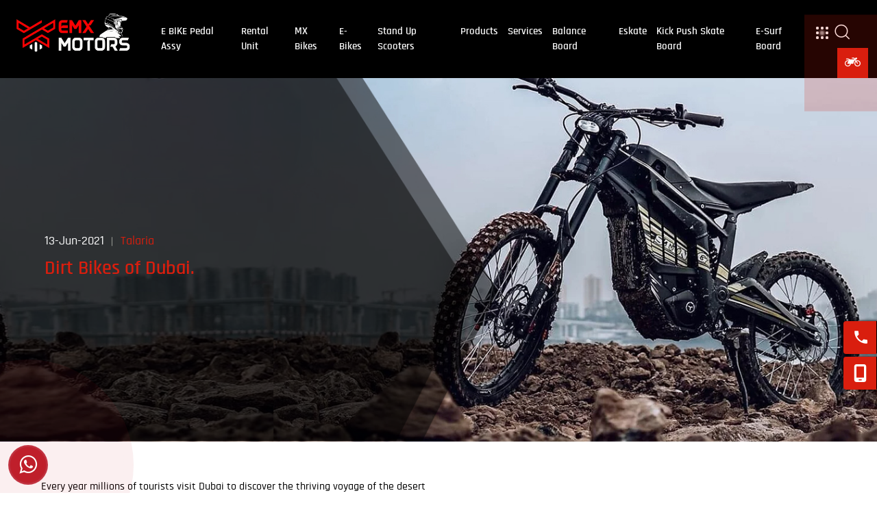

--- FILE ---
content_type: text/html; charset=UTF-8
request_url: https://emxmotors.com/news-detail/dirt-bikes-of-dubai
body_size: 201596
content:
<!DOCTYPE html>
<html>
<head>
<!-- <title>EMX Motors L.L.C</title> -->
<title>Dirt Bikes of Dubai.</title>
<meta name="description" content="Dirt Bikes of Dubai." >
<meta property="og:title" content="Dirt Bikes of Dubai.">
<meta property="og:description" content="Dirt Bikes of Dubai.">
<!-- <link rel="canonical" href="https://emxmotors.com/" /> -->
<meta name="keywords" content="Dirt Bikes of Dubai.">
<meta charset="utf-8">
 <link rel="canonical" href="https://emxmotors.com/news-detail/dirt-bikes-of-dubai" />

<meta name="google-site-verification" content="z1Tl7MnQNofx9SRjWtgb3VhcPF08HHlnSEADL5yTJD0" />
<meta name="viewport" content="width=device-width, initial-scale=1, shrink-to-fit=no">
<link href="https://fonts.googleapis.com/css?family=Roboto:300,400,400i,500,700,900|Open+Sans:300,400,600,700" rel="stylesheet">
<!-- <link href="https://emxmotors.com/assets/css/bootstrap.css" rel="stylesheet" async> -->
<link rel="stylesheet" href="https://maxcdn.bootstrapcdn.com/bootstrap/4.0.0/css/bootstrap.min.css" integrity="sha384-Gn5384xqQ1aoWXA+058RXPxPg6fy4IWvTNh0E263XmFcJlSAwiGgFAW/dAiS6JXm" crossorigin="anonymous">
<link href="https://emxmotors.com/assets/css/animate.css" rel="stylesheet" data-pagespeed-no-defer>
<link href="https://emxmotors.com/assets/css/jquery.fancybox.min.css" rel="stylesheet" data-pagespeed-no-defer>
<link href="https://emxmotors.com/assets/css/slick.css" rel="stylesheet" data-pagespeed-no-defer>
<link href="https://emxmotors.com/assets/css/variables.css" rel="stylesheet" data-pagespeed-no-defer>
<link href="https://emxmotors.com/assets/css/mobile-nav.css" rel="stylesheet" data-pagespeed-no-defer>
<link href="https://netdna.bootstrapcdn.com/font-awesome/4.7.0/css/font-awesome.min.css" rel="stylesheet" data-pagespeed-no-defer>
<link rel="icon" href="https://emxmotors.com/images/favicon.ico" type="image/x-icon" />
<link href="https://emxmotors.com/style.css" rel="stylesheet" type="text/css" data-pagespeed-no-defer/>
	<meta name="csrf-token" content="6m39LirDaZU7J7lqdgEJ15gDXenIVQM8vZ2OlscF">
	<!-- Global site tag (gtag.js) - Google Analytics -->
<script async src="https://www.googletagmanager.com/gtag/js?id=G-6Q5XQD62WR"></script>
<script>
  window.dataLayer = window.dataLayer || [];
  function gtag(){dataLayer.push(arguments);}
  gtag('js', new Date());

  gtag('config', 'G-6Q5XQD62WR');


</script>

<!-- Google Tag Manager -->
<script>(function(w,d,s,l,i){w[l]=w[l]||[];w[l].push({'gtm.start':
new Date().getTime(),event:'gtm.js'});var f=d.getElementsByTagName(s)[0],
j=d.createElement(s),dl=l!='dataLayer'?'&l='+l:'';j.async=true;j.src=
'https://www.googletagmanager.com/gtm.js?id='+i+dl;f.parentNode.insertBefore(j,f);
})(window,document,'script','dataLayer','GTM-WDJ6VN5');</script>
<!-- End Google Tag Manager -->



<!-- Google tag (gtag.js) -->
<script async src="https://www.googletagmanager.com/gtag/js?id=G-0J8THP2E68"></script>
<script>
  window.dataLayer = window.dataLayer || [];
  function gtag(){dataLayer.push(arguments);}
  gtag('js', new Date());

  gtag('config', 'G-0J8THP2E68');
</script>

<!-- Meta Pixel Code -->
<script>
  !function(f,b,e,v,n,t,s)
  {if(f.fbq)return;n=f.fbq=function(){n.callMethod?
  n.callMethod.apply(n,arguments):n.queue.push(arguments)};
  if(!f._fbq)f._fbq=n;n.push=n;n.loaded=!0;n.version='2.0';
  n.queue=[];t=b.createElement(e);t.async=!0;
  t.src=v;s=b.getElementsByTagName(e)[0];
  s.parentNode.insertBefore(t,s)}(window, document,'script',
  'https://connect.facebook.net/en_US/fbevents.js');
  fbq('init', '874816210386938');
  fbq('track', 'PageView');
</script>
<noscript><img height="1" width="1" style="display:none"
  src="https://www.facebook.com/tr?id=874816210386938&ev=PageView&noscript=1"
/></noscript>
<!-- End Meta Pixel Code -->



</head>
<body class="my_dirt bikes of dubai myInrPg">
  <!-- Google Tag Manager (noscript) -->
<noscript><iframe src="https://www.googletagmanager.com/ns.html?id=GTM-WDJ6VN5"
height="0" width="0" style="display:none;visibility:hidden"></iframe></noscript>
<!-- End Google Tag Manager (noscript) -->

  <div class="side-bars">
    <div class="s-bar clearfix" id="phone">
      <a href="tel:043450700" class="Freight_phone clicktocall" id="phone">
        <span><svg xmlns="http://www.w3.org/2000/svg" width="448" height="448" viewBox="0 0 24 24"><path fill="#fff" d="M6.62 10.79c1.44 2.83 3.76 5.15 6.59 6.59l2.2-2.2c.28-.28.67-.36 1.02-.25c1.12.37 2.32.57 3.57.57a1 1 0 0 1 1 1V20a1 1 0 0 1-1 1A17 17 0 0 1 3 4a1 1 0 0 1 1-1h3.5a1 1 0 0 1 1 1c0 1.25.2 2.45.57 3.57c.11.35.03.74-.25 1.02z"></path></svg></span><p>Landline:</p><h3>(04) 345 0700</h3>
      </a>
    </div>
    <div class="s-bar clearfix" id="whatsapp">
      <a href="tel:+971565552200" target="_blank"  class="chatwrap" id="whatsapp">
        <div><svg width="384" height="512" viewBox="0 0 384 512" fill="none" xmlns="http://www.w3.org/2000/svg">
          <path d="M16 64C16 28.7 44.7 0 80 0H304C339.3 0 368 28.7 368 64V448C368 483.3 339.3 512 304 512H80C44.7 512 16 483.3 16 448V64ZM144 448C144 456.8 151.2 464 160 464H224C232.8 464 240 456.8 240 448C240 439.2 232.8 432 224 432H160C151.2 432 144 439.2 144 448ZM304 64H80V384H304V64Z" fill="white"></path>
        </svg></div><p>Phone:</p><h3>+971 56 555 2200</h3>
        </a>
      </div>
    </div>

  <div class="web-loader">
    
        <img class="lazyload" src="https://emxmotors.com/assets/images/new-loader.png" data-src="https://emxmotors.com/assets/images/new-loader.webp">
  </div>
  <div class="web-loader product-loader">
    <!-- <img src="https://emxmotors.com/assets/images/alazharLoad.gif"> -->
    <img class="lazyload" src="https://emxmotors.com/assets/images/new-loader.png" data-src="https://emxmotors.com/assets/images/new-loader.webp">
  </div>
  <a class="scrollup"><img class="lazyload" src="https://emxmotors.com/assets/images/scroltopImg.png" data-src="https://emxmotors.com/assets/images/scroltopImg.png" alt="*"></a>
<noscript>
    <div id="jqcheck"><img src="[data-uri]" alt="No Script" /> Javascript is disabled. Please enable it for better working experience.</div>
    </noscript>
    <!-- <a href="javascript:;" class="whatsApIcon"><i class="fa fa-whatsapp"></i></a> -->
    <!-- <a href="https://api.whatsapp.com/send?phone=+971 56 555 2200" class="whatsApIcon"><i class="fa fa-whatsapp"></i> -->
    <a href="https://api.whatsapp.com/send?phone=971565552200&text=Hello%2C%20I'm%20here%20about..." class="whatsApIcon"><i class="fa fa-whatsapp"></i>

      
<div class="rim2"></div>
<div class="rim3"></div>
      </a>

      <a href="https://emxmotors.com/contact#contact-us-sec" class="button bookTestRideBtn">
          <i class="fa fa-motorcycle" aria-hidden="true"></i><span>Book a Test Ride</span>
      </a>

    <div class="mobile-nav">
      <div class="mobile-nav-wrapper">
      <div class="logo">
      <a href="https://emxmotors.com" class="logo"> <img class="img-fluid" src="https://emxmotors.com/images/media/2021/11/qa9fL29210.png" width="229px" height="65px" alt="*"></a>
    </div>
    <!-- <div class="mobile-nav"><div class="logo"><a href="https://emxmotors.com/"><span>a</span>l <span>a</span>zhar <strong>motors</strong></a></div> -->

      <nav>
        <ul class="unstyled mainnav">
          <li class="nav-item dropdown EBIKEPedalAssy-menu"><a href="e-bike-pedal-assy" >E BIKE Pedal Assy</a><ul class="sub-menu" >
<li class="nav-item dropdown"><a class="dropdown-item ascasc" href="e-bike-pedal-assy">
E BIKE Pedal Assy
</a>

    <ul class="sub-menu-child">
<li class="nav-item dropdown"><a class="dropdown-item ascasc" href="#" onclick="event.preventDefault();">
SILVERBACK
</a>
</li>
<li class="nav-item dropdown"><a class="dropdown-item ascasc" href="#" onclick="event.preventDefault();">
DELFAST
</a>
</li>
<li class="nav-item dropdown"><a class="dropdown-item ascasc" href="#" onclick="event.preventDefault();">
VONCON BRAT
</a>
</li>
<li class="nav-item dropdown"><a class="dropdown-item ascasc" href="#" onclick="event.preventDefault();">
HONDA DAX
</a>
</li>
<li class="nav-item dropdown"><a class="dropdown-item ascasc" href="#" onclick="event.preventDefault();">
Kugoo
</a>
</li></ul><a class="show-more-btn" href="https://emxmotors.com/e-bike-pedal-assy">Show More</a></li></ul></li><li class="nav-item dropdown RentalUnit-menu"><a  href="rental-units" >Rental Unit</a><ul class="sub-menu" >
<li class="nav-item dropdown"><a class="dropdown-item ascasc" href="https://emxmotors.com/rental-units">
Rental Unit
</a>

    <ul class="sub-menu-child">
<li class="nav-item dropdown"><a class="dropdown-item ascasc" href="#" onclick="event.preventDefault();">
TALARIA
</a>
</li>
<li class="nav-item dropdown"><a class="dropdown-item ascasc" href="#" onclick="event.preventDefault();">
SURRON
</a>
</li>
<li class="nav-item dropdown"><a class="dropdown-item ascasc" href="#" onclick="event.preventDefault();">
BHR GAS TYPE
</a>
</li>
<li class="nav-item dropdown"><a class="dropdown-item ascasc" href="#" onclick="event.preventDefault();">
VMOTO
</a>
</li></ul><a class="show-more-btn" href="https://emxmotors.com/rental-units">Show More</a></li></ul></li><li class="nav-item dropdown MXBikes-menu"><a  href="mx-bike" >MX Bikes</a><ul class="sub-menu" >
<li class="nav-item dropdown"><a class="dropdown-item ascasc" href="https://emxmotors.com/mx-bike">
MX Bikes
</a>

    <ul class="sub-menu-child">
<li class="nav-item dropdown"><a class="dropdown-item ascasc" href="#" onclick="event.preventDefault();">
Drillone Enduro
</a>
</li>
<li class="nav-item dropdown"><a class="dropdown-item ascasc" href="#" onclick="event.preventDefault();">
EM
</a>
</li>
<li class="nav-item dropdown"><a class="dropdown-item ascasc" href="#" onclick="event.preventDefault();">
RFM
</a>
</li>
<li class="nav-item dropdown"><a class="dropdown-item ascasc" href="#" onclick="event.preventDefault();">
ORI GOWOW
</a>
</li>
<li class="nav-item dropdown"><a class="dropdown-item ascasc" href="#" onclick="event.preventDefault();">
VMOTO
</a>
</li></ul><a class="show-more-btn" href="https://emxmotors.com/mx-bike">Show More</a></li>
<li class="nav-item dropdown"><a class="dropdown-item ascasc" href="https://emxmotors.com/talaria-bikes">
Talaria Bikes
</a>

    <ul class="sub-menu-child">
<li class="nav-item dropdown"><a class="dropdown-item ascasc" href="#" onclick="event.preventDefault();">
L1 E VERSION 4000
</a>
</li>
<li class="nav-item dropdown"><a class="dropdown-item ascasc" href="#" onclick="event.preventDefault();">
MX 4000
</a>
</li>
<li class="nav-item dropdown"><a class="dropdown-item ascasc" href="#" onclick="event.preventDefault();">
STING PRO  5000 VERSION
</a>
</li>
<li class="nav-item dropdown"><a class="dropdown-item ascasc" href="#" onclick="event.preventDefault();">
Talaria XXX
</a>
</li>
<li class="nav-item dropdown"><a class="dropdown-item ascasc" href="#" onclick="event.preventDefault();">
MX 3000
</a>
</li></ul><a class="show-more-btn" href="https://emxmotors.com/talaria-bikes">Show More</a></li>
<li class="nav-item dropdown"><a class="dropdown-item ascasc" href="https://emxmotors.com/bhr-bikes">
BHR Bikes
</a>

    <ul class="sub-menu-child">
<li class="nav-item dropdown"><a class="dropdown-item ascasc" href="#" onclick="event.preventDefault();">
MX & L1 250
</a>
</li>
<li class="nav-item dropdown"><a class="dropdown-item ascasc" href="#" onclick="event.preventDefault();">
MX 300
</a>
</li>
<li class="nav-item dropdown"><a class="dropdown-item ascasc" href="#" onclick="event.preventDefault();">
MX 450
</a>
</li></ul><a class="show-more-btn" href="https://emxmotors.com/bhr-bikes">Show More</a></li></ul></li><li class="nav-item dropdown E-Bikes-menu"><a  href="e-bike" >E-Bikes</a><ul class="sub-menu" >
<li class="nav-item dropdown"><a class="dropdown-item ascasc" href="https://emxmotors.com/e-bike">
E Bikes
</a>

    <ul class="sub-menu-child">
<li class="nav-item dropdown"><a class="dropdown-item ascasc" href="#" onclick="event.preventDefault();">
Urbet Gadiro
</a>
</li>
<li class="nav-item dropdown"><a class="dropdown-item ascasc" href="#" onclick="event.preventDefault();">
SONDORS
</a>
</li>
<li class="nav-item dropdown"><a class="dropdown-item ascasc" href="#" onclick="event.preventDefault();">
Volcon Grant
</a>
</li>
<li class="nav-item dropdown"><a class="dropdown-item ascasc" href="#" onclick="event.preventDefault();">
Volcon Brat
</a>
</li></ul><a class="show-more-btn" href="https://emxmotors.com/e-bike">Show More</a></li></ul></li><li class="nav-item dropdown StandUpScooters-menu"><a  href="stand-up-scooter" >Stand Up Scooters</a><ul class="sub-menu" >
<li class="nav-item dropdown"><a class="dropdown-item ascasc" href="#" onclick="event.preventDefault();">
Fidico E-scooters
</a>

    <ul class="sub-menu-child">
<li class="nav-item dropdown"><a class="dropdown-item ascasc" href="https://emxmotors.com/sliderproduct-detail?sliderproduct=89">
Black Knight ( 11-40AH )
</a>
</li>
<li class="nav-item dropdown"><a class="dropdown-item ascasc" href="https://emxmotors.com/sliderproduct-detail?sliderproduct=90">
Black Knight ( 11-45Ah )
</a>
</li>
<li class="nav-item dropdown"><a class="dropdown-item ascasc" href="https://emxmotors.com/sliderproduct-detail?sliderproduct=91">
Black Knight ( 11P-40Ah )
</a>
</li>
<li class="nav-item dropdown"><a class="dropdown-item ascasc" href="https://emxmotors.com/sliderproduct-detail?sliderproduct=92">
Black Knight ( 11P-60Ah )
</a>
</li>
<li class="nav-item dropdown"><a class="dropdown-item ascasc" href="https://emxmotors.com/sliderproduct-detail?sliderproduct=93">
Light Speed ( 13-40AH )
</a>
</li>
<li class="nav-item dropdown"><a class="dropdown-item ascasc" href="https://emxmotors.com/sliderproduct-detail?sliderproduct=94">
Light Speed (13-60AH)
</a>
</li></ul></li>
<li class="nav-item dropdown"><a class="dropdown-item ascasc" href="#" onclick="event.preventDefault();">
Nami E-scooters
</a>

    <ul class="sub-menu-child">
<li class="nav-item dropdown"><a class="dropdown-item ascasc" href="https://emxmotors.com/sliderproduct-detail?sliderproduct=95">
Nami Burn E
</a>
</li>
<li class="nav-item dropdown"><a class="dropdown-item ascasc" href="https://emxmotors.com/sliderproduct-detail?sliderproduct=96">
Burn E-2   Max
</a>
</li></ul></li>
<li class="nav-item dropdown"><a class="dropdown-item ascasc" href="https://emxmotors.com/stand-up-scooter">
Stand up Scooter
</a>

    <ul class="sub-menu-child">
<li class="nav-item dropdown"><a class="dropdown-item ascasc" href="#" onclick="event.preventDefault();">
VELOCIFERO
</a>
</li></ul><a class="show-more-btn" href="https://emxmotors.com/stand-up-scooter">Show More</a></li></ul></li><li class="nav-item dropdown Products-menu"><a  href="products" >Products</a><ul class="sub-menu" >
<li class="nav-item dropdown"><a class="dropdown-item ascasc" href="https://emxmotors.com/gears-and-accessories">
GEARS AND  ACCESSORIES
</a>

    <ul class="sub-menu-child">
<li class="nav-item dropdown"><a class="dropdown-item ascasc" href="#" onclick="event.preventDefault();">
Helmet
</a>
</li>
<li class="nav-item dropdown"><a class="dropdown-item ascasc" href="#" onclick="event.preventDefault();">
Goggles
</a>
</li>
<li class="nav-item dropdown"><a class="dropdown-item ascasc" href="#" onclick="event.preventDefault();">
Cap
</a>
</li>
<li class="nav-item dropdown"><a class="dropdown-item ascasc" href="#" onclick="event.preventDefault();">
Gloves
</a>
</li>
<li class="nav-item dropdown"><a class="dropdown-item ascasc" href="#" onclick="event.preventDefault();">
Boots
</a>
</li></ul><a class="show-more-btn" href="https://emxmotors.com/gears-and-accessories">Show More</a></li>
<li class="nav-item dropdown"><a class="dropdown-item ascasc" href="https://emxmotors.com/performance-accessories">
PERFORMANCE ACCESSORIES
</a>

    <ul class="sub-menu-child">
<li class="nav-item dropdown"><a class="dropdown-item ascasc" href="https://emxmotors.com/product-detail/gloves">
EBMX Controller
</a>
</li>
<li class="nav-item dropdown"><a class="dropdown-item ascasc" href="#" onclick="event.preventDefault();">
Battery
</a>
</li>
<li class="nav-item dropdown"><a class="dropdown-item ascasc" href="#" onclick="event.preventDefault();">
Engine
</a>
</li>
<li class="nav-item dropdown"><a class="dropdown-item ascasc" href="#" onclick="event.preventDefault();">
Wheel Set
</a>
</li>
<li class="nav-item dropdown"><a class="dropdown-item ascasc" href="#" onclick="event.preventDefault();">
Wrap9 Accessories
</a>
</li></ul><a class="show-more-btn" href="https://emxmotors.com/performance-accessories">Show More</a></li>
<li class="nav-item dropdown"><a class="dropdown-item ascasc" href="https://emxmotors.com/shop?category=mod-shop">
Mod Shop
</a>

    <ul class="sub-menu-child">
<li class="nav-item dropdown"><a class="dropdown-item ascasc" target="_blank" href="ebmx">
EBMX
</a>
</li>
<li class="nav-item dropdown"><a class="dropdown-item ascasc" href="#" onclick="event.preventDefault();">
KO
</a>
</li></ul><a class="show-more-btn" href="https://emxmotors.com/mod-shop">Show More</a></li></ul></li><li class="nav-item dropdown Services-menu"><a  href="javascript:void(0)" >Services</a><ul class="sub-menu" >
<li class="nav-item dropdown"><a class="dropdown-item ascasc" href="https://emxmotors.com/customwork?page_name=e-bike-repairing-services">
e-bike repairing services
</a>
</li>
<li class="nav-item dropdown"><a class="dropdown-item ascasc" href="https://emxmotors.com/customwork?page_name=e-bike-and-e-motor-services">
e-bike Upgrated service
</a>
</li>
<li class="nav-item dropdown"><a class="dropdown-item ascasc" href="https://emxmotors.com/customwork?page_name=e-bike-services">
custom e-bike services
</a>
</li>
<li class="nav-item dropdown"><a class="dropdown-item ascasc" href="https://emxmotors.com/customwork?page_name=ride-testing-experience">
Road testing experience
</a>
</li>
<li class="nav-item dropdown"><a class="dropdown-item ascasc" href="https://emxmotors.com/customwork?page_name=mechanic-pick-drop">
Mechanic Pick & Drop
</a>
</li></ul></li><li class="nav-item dropdown balanceboard-menu"><a  href="balance-board" >balance board</a></li><li class="nav-item dropdown eskate-menu"><a  href="eskate" >eskate</a></li><li class="nav-item dropdown kickpushskateboard-menu"><a  href="kick-push-skate-board" >kick push skate board</a></li><li class="nav-item dropdown E-SurfBoard-menu"><a  href="esur-board" >E-Surf Board</a></li>
          <!-- <li class="nav-item dropdown EBIKEPedalAssy-menu"><a href="e-bike-pedal-assy" >E BIKE Pedal Assy</a><ul class="sub-menu" >
<li class="nav-item dropdown"><a class="dropdown-item ascasc" href="e-bike-pedal-assy">
E BIKE Pedal Assy
</a>

    <ul class="sub-menu-child">
<li class="nav-item dropdown"><a class="dropdown-item ascasc" href="#" onclick="event.preventDefault();">
SILVERBACK
</a>
</li>
<li class="nav-item dropdown"><a class="dropdown-item ascasc" href="#" onclick="event.preventDefault();">
DELFAST
</a>
</li>
<li class="nav-item dropdown"><a class="dropdown-item ascasc" href="#" onclick="event.preventDefault();">
VONCON BRAT
</a>
</li>
<li class="nav-item dropdown"><a class="dropdown-item ascasc" href="#" onclick="event.preventDefault();">
HONDA DAX
</a>
</li>
<li class="nav-item dropdown"><a class="dropdown-item ascasc" href="#" onclick="event.preventDefault();">
Kugoo
</a>
</li></ul><a class="show-more-btn" href="https://emxmotors.com/e-bike-pedal-assy">Show More</a></li></ul></li><li class="nav-item dropdown RentalUnit-menu"><a  href="rental-units" >Rental Unit</a><ul class="sub-menu" >
<li class="nav-item dropdown"><a class="dropdown-item ascasc" href="https://emxmotors.com/rental-units">
Rental Unit
</a>

    <ul class="sub-menu-child">
<li class="nav-item dropdown"><a class="dropdown-item ascasc" href="#" onclick="event.preventDefault();">
TALARIA
</a>
</li>
<li class="nav-item dropdown"><a class="dropdown-item ascasc" href="#" onclick="event.preventDefault();">
SURRON
</a>
</li>
<li class="nav-item dropdown"><a class="dropdown-item ascasc" href="#" onclick="event.preventDefault();">
BHR GAS TYPE
</a>
</li>
<li class="nav-item dropdown"><a class="dropdown-item ascasc" href="#" onclick="event.preventDefault();">
VMOTO
</a>
</li></ul><a class="show-more-btn" href="https://emxmotors.com/rental-units">Show More</a></li></ul></li><li class="nav-item dropdown MXBikes-menu"><a  href="mx-bike" >MX Bikes</a><ul class="sub-menu" >
<li class="nav-item dropdown"><a class="dropdown-item ascasc" href="https://emxmotors.com/mx-bike">
MX Bikes
</a>

    <ul class="sub-menu-child">
<li class="nav-item dropdown"><a class="dropdown-item ascasc" href="#" onclick="event.preventDefault();">
Drillone Enduro
</a>
</li>
<li class="nav-item dropdown"><a class="dropdown-item ascasc" href="#" onclick="event.preventDefault();">
EM
</a>
</li>
<li class="nav-item dropdown"><a class="dropdown-item ascasc" href="#" onclick="event.preventDefault();">
RFM
</a>
</li>
<li class="nav-item dropdown"><a class="dropdown-item ascasc" href="#" onclick="event.preventDefault();">
ORI GOWOW
</a>
</li>
<li class="nav-item dropdown"><a class="dropdown-item ascasc" href="#" onclick="event.preventDefault();">
VMOTO
</a>
</li></ul><a class="show-more-btn" href="https://emxmotors.com/mx-bike">Show More</a></li>
<li class="nav-item dropdown"><a class="dropdown-item ascasc" href="https://emxmotors.com/talaria-bikes">
Talaria Bikes
</a>

    <ul class="sub-menu-child">
<li class="nav-item dropdown"><a class="dropdown-item ascasc" href="#" onclick="event.preventDefault();">
L1 E VERSION 4000
</a>
</li>
<li class="nav-item dropdown"><a class="dropdown-item ascasc" href="#" onclick="event.preventDefault();">
MX 4000
</a>
</li>
<li class="nav-item dropdown"><a class="dropdown-item ascasc" href="#" onclick="event.preventDefault();">
STING PRO  5000 VERSION
</a>
</li>
<li class="nav-item dropdown"><a class="dropdown-item ascasc" href="#" onclick="event.preventDefault();">
Talaria XXX
</a>
</li>
<li class="nav-item dropdown"><a class="dropdown-item ascasc" href="#" onclick="event.preventDefault();">
MX 3000
</a>
</li></ul><a class="show-more-btn" href="https://emxmotors.com/talaria-bikes">Show More</a></li>
<li class="nav-item dropdown"><a class="dropdown-item ascasc" href="https://emxmotors.com/bhr-bikes">
BHR Bikes
</a>

    <ul class="sub-menu-child">
<li class="nav-item dropdown"><a class="dropdown-item ascasc" href="#" onclick="event.preventDefault();">
MX & L1 250
</a>
</li>
<li class="nav-item dropdown"><a class="dropdown-item ascasc" href="#" onclick="event.preventDefault();">
MX 300
</a>
</li>
<li class="nav-item dropdown"><a class="dropdown-item ascasc" href="#" onclick="event.preventDefault();">
MX 450
</a>
</li></ul><a class="show-more-btn" href="https://emxmotors.com/bhr-bikes">Show More</a></li></ul></li><li class="nav-item dropdown E-Bikes-menu"><a  href="e-bike" >E-Bikes</a><ul class="sub-menu" >
<li class="nav-item dropdown"><a class="dropdown-item ascasc" href="https://emxmotors.com/e-bike">
E Bikes
</a>

    <ul class="sub-menu-child">
<li class="nav-item dropdown"><a class="dropdown-item ascasc" href="#" onclick="event.preventDefault();">
Urbet Gadiro
</a>
</li>
<li class="nav-item dropdown"><a class="dropdown-item ascasc" href="#" onclick="event.preventDefault();">
SONDORS
</a>
</li>
<li class="nav-item dropdown"><a class="dropdown-item ascasc" href="#" onclick="event.preventDefault();">
Volcon Grant
</a>
</li>
<li class="nav-item dropdown"><a class="dropdown-item ascasc" href="#" onclick="event.preventDefault();">
Volcon Brat
</a>
</li></ul><a class="show-more-btn" href="https://emxmotors.com/e-bike">Show More</a></li></ul></li><li class="nav-item dropdown StandUpScooters-menu"><a  href="stand-up-scooter" >Stand Up Scooters</a><ul class="sub-menu" >
<li class="nav-item dropdown"><a class="dropdown-item ascasc" href="#" onclick="event.preventDefault();">
Fidico E-scooters
</a>

    <ul class="sub-menu-child">
<li class="nav-item dropdown"><a class="dropdown-item ascasc" href="https://emxmotors.com/sliderproduct-detail?sliderproduct=89">
Black Knight ( 11-40AH )
</a>
</li>
<li class="nav-item dropdown"><a class="dropdown-item ascasc" href="https://emxmotors.com/sliderproduct-detail?sliderproduct=90">
Black Knight ( 11-45Ah )
</a>
</li>
<li class="nav-item dropdown"><a class="dropdown-item ascasc" href="https://emxmotors.com/sliderproduct-detail?sliderproduct=91">
Black Knight ( 11P-40Ah )
</a>
</li>
<li class="nav-item dropdown"><a class="dropdown-item ascasc" href="https://emxmotors.com/sliderproduct-detail?sliderproduct=92">
Black Knight ( 11P-60Ah )
</a>
</li>
<li class="nav-item dropdown"><a class="dropdown-item ascasc" href="https://emxmotors.com/sliderproduct-detail?sliderproduct=93">
Light Speed ( 13-40AH )
</a>
</li>
<li class="nav-item dropdown"><a class="dropdown-item ascasc" href="https://emxmotors.com/sliderproduct-detail?sliderproduct=94">
Light Speed (13-60AH)
</a>
</li></ul></li>
<li class="nav-item dropdown"><a class="dropdown-item ascasc" href="#" onclick="event.preventDefault();">
Nami E-scooters
</a>

    <ul class="sub-menu-child">
<li class="nav-item dropdown"><a class="dropdown-item ascasc" href="https://emxmotors.com/sliderproduct-detail?sliderproduct=95">
Nami Burn E
</a>
</li>
<li class="nav-item dropdown"><a class="dropdown-item ascasc" href="https://emxmotors.com/sliderproduct-detail?sliderproduct=96">
Burn E-2   Max
</a>
</li></ul></li>
<li class="nav-item dropdown"><a class="dropdown-item ascasc" href="https://emxmotors.com/stand-up-scooter">
Stand up Scooter
</a>

    <ul class="sub-menu-child">
<li class="nav-item dropdown"><a class="dropdown-item ascasc" href="#" onclick="event.preventDefault();">
VELOCIFERO
</a>
</li></ul><a class="show-more-btn" href="https://emxmotors.com/stand-up-scooter">Show More</a></li></ul></li><li class="nav-item dropdown Products-menu"><a  href="products" >Products</a><ul class="sub-menu" >
<li class="nav-item dropdown"><a class="dropdown-item ascasc" href="https://emxmotors.com/gears-and-accessories">
GEARS AND  ACCESSORIES
</a>

    <ul class="sub-menu-child">
<li class="nav-item dropdown"><a class="dropdown-item ascasc" href="#" onclick="event.preventDefault();">
Helmet
</a>
</li>
<li class="nav-item dropdown"><a class="dropdown-item ascasc" href="#" onclick="event.preventDefault();">
Goggles
</a>
</li>
<li class="nav-item dropdown"><a class="dropdown-item ascasc" href="#" onclick="event.preventDefault();">
Cap
</a>
</li>
<li class="nav-item dropdown"><a class="dropdown-item ascasc" href="#" onclick="event.preventDefault();">
Gloves
</a>
</li>
<li class="nav-item dropdown"><a class="dropdown-item ascasc" href="#" onclick="event.preventDefault();">
Boots
</a>
</li></ul><a class="show-more-btn" href="https://emxmotors.com/gears-and-accessories">Show More</a></li>
<li class="nav-item dropdown"><a class="dropdown-item ascasc" href="https://emxmotors.com/performance-accessories">
PERFORMANCE ACCESSORIES
</a>

    <ul class="sub-menu-child">
<li class="nav-item dropdown"><a class="dropdown-item ascasc" href="https://emxmotors.com/product-detail/gloves">
EBMX Controller
</a>
</li>
<li class="nav-item dropdown"><a class="dropdown-item ascasc" href="#" onclick="event.preventDefault();">
Battery
</a>
</li>
<li class="nav-item dropdown"><a class="dropdown-item ascasc" href="#" onclick="event.preventDefault();">
Engine
</a>
</li>
<li class="nav-item dropdown"><a class="dropdown-item ascasc" href="#" onclick="event.preventDefault();">
Wheel Set
</a>
</li>
<li class="nav-item dropdown"><a class="dropdown-item ascasc" href="#" onclick="event.preventDefault();">
Wrap9 Accessories
</a>
</li></ul><a class="show-more-btn" href="https://emxmotors.com/performance-accessories">Show More</a></li>
<li class="nav-item dropdown"><a class="dropdown-item ascasc" href="https://emxmotors.com/shop?category=mod-shop">
Mod Shop
</a>

    <ul class="sub-menu-child">
<li class="nav-item dropdown"><a class="dropdown-item ascasc" target="_blank" href="ebmx">
EBMX
</a>
</li>
<li class="nav-item dropdown"><a class="dropdown-item ascasc" href="#" onclick="event.preventDefault();">
KO
</a>
</li></ul><a class="show-more-btn" href="https://emxmotors.com/mod-shop">Show More</a></li></ul></li><li class="nav-item dropdown Services-menu"><a  href="javascript:void(0)" >Services</a><ul class="sub-menu" >
<li class="nav-item dropdown"><a class="dropdown-item ascasc" href="https://emxmotors.com/customwork?page_name=e-bike-repairing-services">
e-bike repairing services
</a>
</li>
<li class="nav-item dropdown"><a class="dropdown-item ascasc" href="https://emxmotors.com/customwork?page_name=e-bike-and-e-motor-services">
e-bike Upgrated service
</a>
</li>
<li class="nav-item dropdown"><a class="dropdown-item ascasc" href="https://emxmotors.com/customwork?page_name=e-bike-services">
custom e-bike services
</a>
</li>
<li class="nav-item dropdown"><a class="dropdown-item ascasc" href="https://emxmotors.com/customwork?page_name=ride-testing-experience">
Road testing experience
</a>
</li>
<li class="nav-item dropdown"><a class="dropdown-item ascasc" href="https://emxmotors.com/customwork?page_name=mechanic-pick-drop">
Mechanic Pick & Drop
</a>
</li></ul></li><li class="nav-item dropdown balanceboard-menu"><a  href="balance-board" >balance board</a></li><li class="nav-item dropdown eskate-menu"><a  href="eskate" >eskate</a></li><li class="nav-item dropdown kickpushskateboard-menu"><a  href="kick-push-skate-board" >kick push skate board</a></li><li class="nav-item dropdown E-SurfBoard-menu"><a  href="esur-board" >E-Surf Board</a></li> -->
          <!-- <li><a href="javascript:;">Bikes</a></li>
          <li><a href="javascript:;">Products</a></li>
          <li><a href="javascript:;">Blogs</a></li> -->
        </ul>
      </nav>
    </div>
    </div>
    <main class="app-container">
    <!-- Mobile Navigation Button Start-->
    <div class="mobile-nav-btn">
      <a class="menu-toggle" id="menu-toggle" aria-expanded="false">
                  <svg class="icon icon-menu-toggle" aria-hidden="true" version="1.1"                   xmlns="http://www.w3.org/2000/svg" xmlns:xlink="http://www.w3.org/1999/xlink" x="0px" y="0px" viewBox="0 0 100 100">
                    <g class="svg-menu-toggle">
                      <path class="line line-1" d="M5 13h90v14H5z"/>
                      <path class="line line-2" d="M5 43h90v14H5z"/>
                      <path class="line line-3" d="M5 73h90v14H5z"/>
                    </g>
                  </svg>
              </a></div>
    <!-- Mobile Navigation Button End-->
  <div id="myOverlay" class="overlay">
      <span class="closebtn" onclick="closeSearch()" title="Close Overlay">×</span>
      <div class="overlay-content">
        <form action="https://emxmotors.com/shop">
          <input type="text" placeholder="Search.." name="search">
          <button type="submit"><i class="fa fa-search"></i></button>
        </form>
      </div>
  </div> 


  <div class="mega-menu" id="box">
      <div class="mega-logo">
        <svg xmlns="http://www.w3.org/2000/svg" width="209.362" height="660" viewBox="0 0 209.362 660">
          <g id="logo_icon" data-name="logo icon" transform="translate(-1742.48 1894.83) rotate(-90)" opacity="0.3" style="mix-blend-mode: overlay;isolation: isolate">
            <g id="Group_955" data-name="Group 955" transform="translate(1234.83 1742.48)">
              <path id="Path_776" data-name="Path 776" d="M208.06,288.472c26.795-18.042,53.961-35.382,80.921-53.094q40.687-26.2,81.581-52.062c27.208-17.34,54.663-34.267,81.953-51.4L534.84,81.092l3.22-1.982,3.22,1.982L623.6,131.874c27.331,17.134,54.787,34.061,81.953,51.4q40.935,25.824,81.581,52.062c26.96,17.712,54.167,35.052,80.921,53.094-28.24-15.647-56.066-31.955-84.1-47.933q-41.8-24.338-83.439-49.007c-27.786-16.349-55.365-33.111-83.068-49.626l-82.7-50.245h6.482l-82.7,50.245c-27.662,16.556-55.241,33.277-83.068,49.626Q333.921,216.2,292.036,240.5C264.085,256.475,236.3,272.824,208.06,288.472Z" transform="translate(-208.06 -79.11)" fill="#fff"/>
            </g>
            <g id="Group_954" data-name="Group 954" transform="translate(1512.933 1827.364)">
              <rect id="Rectangle_329" data-name="Rectangle 329" width="45.786" height="53.424" transform="translate(0 65.686)" fill="#fff"/>
              <rect id="Rectangle_330" data-name="Rectangle 330" width="45.786" height="53.424" transform="translate(58.089 65.686)" fill="#fff"/>
              <path id="Path_777" data-name="Path 777" d="M321.206,99.67v53.342H275.42v-5.7A47.652,47.652,0,0,1,321.206,99.67Z" transform="translate(-275.42 -99.67)" fill="#fff"/>
              <path id="Path_778" data-name="Path 778" d="M335.276,147.314v5.7H289.49V99.67A47.6,47.6,0,0,1,335.276,147.314Z" transform="translate(-231.401 -99.67)" fill="#fff"/>
            </g>
          </g>
        </svg>
      </div>
       <div class="mega-head">
            <ul>
              <li>
              <a href="tel:+971 56 555 2200"><svg xmlns="http://www.w3.org/2000/svg" width="20.902" height="20.902" viewBox="0 0 20.902 20.902">
              <path id="Icon_awesome-phone-alt" data-name="Icon awesome-phone-alt" d="M20.306,14.77l-4.572-1.96a.98.98,0,0,0-1.143.282l-2.025,2.474A15.132,15.132,0,0,1,5.332,8.333L7.806,6.308a.977.977,0,0,0,.282-1.143L6.128.593A.986.986,0,0,0,5.005.025L.759,1A.98.98,0,0,0,0,1.96,18.94,18.94,0,0,0,18.943,20.9a.98.98,0,0,0,.955-.759l.98-4.246a.992.992,0,0,0-.572-1.127Z" transform="translate(0 0)" fill="#fff"/>
               </svg>
               +971 56 555 2200</a>
                </li>
                 <li><a href="mailto:emx.motorsme@gmail.com"><svg xmlns="http://www.w3.org/2000/svg" width="21.041" height="13.94" viewBox="0 0 21.041 13.94">
                 <path id="Icon_material-email" data-name="Icon material-email" d="M21.937,6H5.1A1.944,1.944,0,0,0,3.011,7.742L3,18.2A1.955,1.955,0,0,0,5.1,19.94H21.937a1.955,1.955,0,0,0,2.1-1.742V7.742A1.955,1.955,0,0,0,21.937,6Zm0,3.485-8.416,4.356L5.1,9.485V7.742L13.521,12.1l8.416-4.356Z" transform="translate(-3 -6)" fill="#fff"/>
                </svg>
               emx.motorsme@gmail.com</a>
                </li>
                <a href="javascript:;" id="hideBtn">
              <svg xmlns="http://www.w3.org/2000/svg" width="23.334" height="23.335" viewBox="0 0 23.334 23.335">
              <g id="close" transform="translate(-1297.726 -28.939)">
                <line id="Line_48" data-name="Line 48" y2="30" transform="translate(1320 30) rotate(45)" fill="none" stroke="#fff" stroke-linecap="round" stroke-width="1.5"/>
                <line id="Line_49" data-name="Line 49" x1="30" transform="translate(1298.787 30) rotate(45)" fill="none" stroke="#fff" stroke-linecap="round" stroke-width="1.5"/>
              </g>
            </svg>

            </a>
            </ul>
            
          </div>
          <div class="mega-menu-nav">
            <ul>
               <!-- <li class="nav-item dropdown MXkids-menu"><a  href="https://emxmotors.com/torrot">MX Kids</a></li> -->
               <li class="nav-item dropdown AboutUs-menu"><a  href="https://emxmotors.com/about">About Us</a></li>
               <li class="nav-item dropdown MXBikes-menu"><a href="https://emxmotors.com/mx-bike">MX Bikes</a></li>
               <!-- <li class="nav-item dropdown MXBikes-menu"><a href="javascript:">MX Bikes</a></li> -->
               <li class="nav-item dropdown E-Bikes-menu"><a href="https://emxmotors.com/e-bike">E-Bikes</a></li>
               <!-- <li class="nav-item dropdown E-Bikes-menu"><a href="https://emxmotors.com/#our-collection-sec">E-Bikes</a></li> -->
               <!-- <li class="nav-item dropdown E-Bikes-menu"><a href="https://emxmotors.com/about">Services</a></li> -->
               <li class="nav-item dropdown Products-menu"><a href="https://emxmotors.com/products">Products</a></li>
               <li class="nav-item dropdown Blogs-menu"><a href="https://emxmotors.com/blogs">Blogs</a></li>
               <li class="nav-item dropdown Contact-menu"><a  href="https://emxmotors.com/contact">Contact</a></li>
               
               <!-- <li><a class="nav-link  " href="https://emxmotors.com/contact">Contact</a></li> -->
           
               <!-- <li><a class="nav-link  " href="https://emxmotors.com/contact">Contact</a></li> -->
           
            </ul>
          </div>
          <div class="mega-menu-icons">
            <ul>
               <li><a href="https://www.facebook.com/emxmotorsme" target="blank"><svg xmlns="http://www.w3.org/2000/svg" viewBox="0 0 320 512"><!--!Font Awesome Free 6.7.2 by @fontawesome  - https://fontawesome.com License - https://fontawesome.com/license/free Copyright 2025 Fonticons, Inc.--><path d="M80 299.3V512H196V299.3h86.5l18-97.8H196V166.9c0-51.7 20.3-71.5 72.7-71.5c16.3 0 29.4 .4 37 1.2V7.9C291.4 4 256.4 0 236.2 0C129.3 0 80 50.5 80 159.4v42.1H14v97.8H80z"/></svg></a></li>
               <li><a href="https://www.instagram.com/emxmotorsme/" target="blank"><svg xmlns="http://www.w3.org/2000/svg" viewBox="0 0 448 512"><!--!Font Awesome Free 6.7.2 by @fontawesome  - https://fontawesome.com License - https://fontawesome.com/license/free Copyright 2025 Fonticons, Inc.--><path d="M224.1 141c-63.6 0-114.9 51.3-114.9 114.9s51.3 114.9 114.9 114.9S339 319.5 339 255.9 287.7 141 224.1 141zm0 189.6c-41.1 0-74.7-33.5-74.7-74.7s33.5-74.7 74.7-74.7 74.7 33.5 74.7 74.7-33.6 74.7-74.7 74.7zm146.4-194.3c0 14.9-12 26.8-26.8 26.8-14.9 0-26.8-12-26.8-26.8s12-26.8 26.8-26.8 26.8 12 26.8 26.8zm76.1 27.2c-1.7-35.9-9.9-67.7-36.2-93.9-26.2-26.2-58-34.4-93.9-36.2-37-2.1-147.9-2.1-184.9 0-35.8 1.7-67.6 9.9-93.9 36.1s-34.4 58-36.2 93.9c-2.1 37-2.1 147.9 0 184.9 1.7 35.9 9.9 67.7 36.2 93.9s58 34.4 93.9 36.2c37 2.1 147.9 2.1 184.9 0 35.9-1.7 67.7-9.9 93.9-36.2 26.2-26.2 34.4-58 36.2-93.9 2.1-37 2.1-147.8 0-184.8zM398.8 388c-7.8 19.6-22.9 34.7-42.6 42.6-29.5 11.7-99.5 9-132.1 9s-102.7 2.6-132.1-9c-19.6-7.8-34.7-22.9-42.6-42.6-11.7-29.5-9-99.5-9-132.1s-2.6-102.7 9-132.1c7.8-19.6 22.9-34.7 42.6-42.6 29.5-11.7 99.5-9 132.1-9s102.7-2.6 132.1 9c19.6 7.8 34.7 22.9 42.6 42.6 11.7 29.5 9 99.5 9 132.1s2.7 102.7-9 132.1z"/></svg></a></li>
               <!-- <li><a href="https://www.twitter.com" target="blank"><i class="fa fa-twitter"></i></a></li> -->
               <li><a href="https://www.youtube.com/channel/UC92lCaRzfimi_Hrw3MQo7TQ" target="blank"><svg xmlns="http://www.w3.org/2000/svg" viewBox="0 0 576 512"><!--!Font Awesome Free 6.7.2 by @fontawesome  - https://fontawesome.com License - https://fontawesome.com/license/free Copyright 2025 Fonticons, Inc.--><path d="M549.7 124.1c-6.3-23.7-24.8-42.3-48.3-48.6C458.8 64 288 64 288 64S117.2 64 74.6 75.5c-23.5 6.3-42 24.9-48.3 48.6-11.4 42.9-11.4 132.3-11.4 132.3s0 89.4 11.4 132.3c6.3 23.7 24.8 41.5 48.3 47.8C117.2 448 288 448 288 448s170.8 0 213.4-11.5c23.5-6.3 42-24.2 48.3-47.8 11.4-42.9 11.4-132.3 11.4-132.3s0-89.4-11.4-132.3zm-317.5 213.5V175.2l142.7 81.2-142.7 81.2z"/></svg></a></li>
               <li><a href="https://www.tiktok.com/@emx_motors?lang=en" target="blank"><svg xmlns="http://www.w3.org/2000/svg" viewBox="0 0 448 512"><path d="M448 209.9a210.1 210.1 0 0 1 -122.8-39.3V349.4A162.6 162.6 0 1 1 185 188.3V278.2a74.6 74.6 0 1 0 52.2 71.2V0l88 0a121.2 121.2 0 0 0 1.9 22.2h0A122.2 122.2 0 0 0 381 102.4a121.4 121.4 0 0 0 67 20.1z"/></svg></a></li>
            </ul>
        </div>
    </div>




  <header class="header-main" id="inner-header">
      <div class="nav-area-full">
        <div class="container-fluid">
          <div class="row">
            <div class="col-lg-2 logo-area">
              <div class="logo"><a href="https://emxmotors.com/"> <img class="img-fluid" src="https://emxmotors.com/images/media/2025/03/hIG8820309.jpg" alt="*" /> <!-- <span>a</span>l <span>a</span>zhar <strong>motors</strong> --></a></div>
            </div>
            <div class="col-lg-10 d-flex">
              <div class="main-menu align-self-center d-none d-lg-block">
                  
                <ul>
                     <li class="nav-item dropdown EBIKEPedalAssy-menu"><a href="e-bike-pedal-assy" >E BIKE Pedal Assy</a><ul class="sub-menu" >
<li class="nav-item dropdown"><a class="dropdown-item ascasc" href="e-bike-pedal-assy">
E BIKE Pedal Assy
</a>

    <ul class="sub-menu-child">
<li class="nav-item dropdown"><a class="dropdown-item ascasc" href="#" onclick="event.preventDefault();">
SILVERBACK
</a>
</li>
<li class="nav-item dropdown"><a class="dropdown-item ascasc" href="#" onclick="event.preventDefault();">
DELFAST
</a>
</li>
<li class="nav-item dropdown"><a class="dropdown-item ascasc" href="#" onclick="event.preventDefault();">
VONCON BRAT
</a>
</li>
<li class="nav-item dropdown"><a class="dropdown-item ascasc" href="#" onclick="event.preventDefault();">
HONDA DAX
</a>
</li>
<li class="nav-item dropdown"><a class="dropdown-item ascasc" href="#" onclick="event.preventDefault();">
Kugoo
</a>
</li></ul><a class="show-more-btn" href="https://emxmotors.com/e-bike-pedal-assy">Show More</a></li></ul></li><li class="nav-item dropdown RentalUnit-menu"><a  href="rental-units" >Rental Unit</a><ul class="sub-menu" >
<li class="nav-item dropdown"><a class="dropdown-item ascasc" href="https://emxmotors.com/rental-units">
Rental Unit
</a>

    <ul class="sub-menu-child">
<li class="nav-item dropdown"><a class="dropdown-item ascasc" href="#" onclick="event.preventDefault();">
TALARIA
</a>
</li>
<li class="nav-item dropdown"><a class="dropdown-item ascasc" href="#" onclick="event.preventDefault();">
SURRON
</a>
</li>
<li class="nav-item dropdown"><a class="dropdown-item ascasc" href="#" onclick="event.preventDefault();">
BHR GAS TYPE
</a>
</li>
<li class="nav-item dropdown"><a class="dropdown-item ascasc" href="#" onclick="event.preventDefault();">
VMOTO
</a>
</li></ul><a class="show-more-btn" href="https://emxmotors.com/rental-units">Show More</a></li></ul></li><li class="nav-item dropdown MXBikes-menu"><a  href="mx-bike" >MX Bikes</a><ul class="sub-menu" >
<li class="nav-item dropdown"><a class="dropdown-item ascasc" href="https://emxmotors.com/mx-bike">
MX Bikes
</a>

    <ul class="sub-menu-child">
<li class="nav-item dropdown"><a class="dropdown-item ascasc" href="#" onclick="event.preventDefault();">
Drillone Enduro
</a>
</li>
<li class="nav-item dropdown"><a class="dropdown-item ascasc" href="#" onclick="event.preventDefault();">
EM
</a>
</li>
<li class="nav-item dropdown"><a class="dropdown-item ascasc" href="#" onclick="event.preventDefault();">
RFM
</a>
</li>
<li class="nav-item dropdown"><a class="dropdown-item ascasc" href="#" onclick="event.preventDefault();">
ORI GOWOW
</a>
</li>
<li class="nav-item dropdown"><a class="dropdown-item ascasc" href="#" onclick="event.preventDefault();">
VMOTO
</a>
</li></ul><a class="show-more-btn" href="https://emxmotors.com/mx-bike">Show More</a></li>
<li class="nav-item dropdown"><a class="dropdown-item ascasc" href="https://emxmotors.com/talaria-bikes">
Talaria Bikes
</a>

    <ul class="sub-menu-child">
<li class="nav-item dropdown"><a class="dropdown-item ascasc" href="#" onclick="event.preventDefault();">
L1 E VERSION 4000
</a>
</li>
<li class="nav-item dropdown"><a class="dropdown-item ascasc" href="#" onclick="event.preventDefault();">
MX 4000
</a>
</li>
<li class="nav-item dropdown"><a class="dropdown-item ascasc" href="#" onclick="event.preventDefault();">
STING PRO  5000 VERSION
</a>
</li>
<li class="nav-item dropdown"><a class="dropdown-item ascasc" href="#" onclick="event.preventDefault();">
Talaria XXX
</a>
</li>
<li class="nav-item dropdown"><a class="dropdown-item ascasc" href="#" onclick="event.preventDefault();">
MX 3000
</a>
</li></ul><a class="show-more-btn" href="https://emxmotors.com/talaria-bikes">Show More</a></li>
<li class="nav-item dropdown"><a class="dropdown-item ascasc" href="https://emxmotors.com/bhr-bikes">
BHR Bikes
</a>

    <ul class="sub-menu-child">
<li class="nav-item dropdown"><a class="dropdown-item ascasc" href="#" onclick="event.preventDefault();">
MX & L1 250
</a>
</li>
<li class="nav-item dropdown"><a class="dropdown-item ascasc" href="#" onclick="event.preventDefault();">
MX 300
</a>
</li>
<li class="nav-item dropdown"><a class="dropdown-item ascasc" href="#" onclick="event.preventDefault();">
MX 450
</a>
</li></ul><a class="show-more-btn" href="https://emxmotors.com/bhr-bikes">Show More</a></li></ul></li><li class="nav-item dropdown E-Bikes-menu"><a  href="e-bike" >E-Bikes</a><ul class="sub-menu" >
<li class="nav-item dropdown"><a class="dropdown-item ascasc" href="https://emxmotors.com/e-bike">
E Bikes
</a>

    <ul class="sub-menu-child">
<li class="nav-item dropdown"><a class="dropdown-item ascasc" href="#" onclick="event.preventDefault();">
Urbet Gadiro
</a>
</li>
<li class="nav-item dropdown"><a class="dropdown-item ascasc" href="#" onclick="event.preventDefault();">
SONDORS
</a>
</li>
<li class="nav-item dropdown"><a class="dropdown-item ascasc" href="#" onclick="event.preventDefault();">
Volcon Grant
</a>
</li>
<li class="nav-item dropdown"><a class="dropdown-item ascasc" href="#" onclick="event.preventDefault();">
Volcon Brat
</a>
</li></ul><a class="show-more-btn" href="https://emxmotors.com/e-bike">Show More</a></li></ul></li><li class="nav-item dropdown StandUpScooters-menu"><a  href="stand-up-scooter" >Stand Up Scooters</a><ul class="sub-menu" >
<li class="nav-item dropdown"><a class="dropdown-item ascasc" href="#" onclick="event.preventDefault();">
Fidico E-scooters
</a>

    <ul class="sub-menu-child">
<li class="nav-item dropdown"><a class="dropdown-item ascasc" href="https://emxmotors.com/sliderproduct-detail?sliderproduct=89">
Black Knight ( 11-40AH )
</a>
</li>
<li class="nav-item dropdown"><a class="dropdown-item ascasc" href="https://emxmotors.com/sliderproduct-detail?sliderproduct=90">
Black Knight ( 11-45Ah )
</a>
</li>
<li class="nav-item dropdown"><a class="dropdown-item ascasc" href="https://emxmotors.com/sliderproduct-detail?sliderproduct=91">
Black Knight ( 11P-40Ah )
</a>
</li>
<li class="nav-item dropdown"><a class="dropdown-item ascasc" href="https://emxmotors.com/sliderproduct-detail?sliderproduct=92">
Black Knight ( 11P-60Ah )
</a>
</li>
<li class="nav-item dropdown"><a class="dropdown-item ascasc" href="https://emxmotors.com/sliderproduct-detail?sliderproduct=93">
Light Speed ( 13-40AH )
</a>
</li>
<li class="nav-item dropdown"><a class="dropdown-item ascasc" href="https://emxmotors.com/sliderproduct-detail?sliderproduct=94">
Light Speed (13-60AH)
</a>
</li></ul></li>
<li class="nav-item dropdown"><a class="dropdown-item ascasc" href="#" onclick="event.preventDefault();">
Nami E-scooters
</a>

    <ul class="sub-menu-child">
<li class="nav-item dropdown"><a class="dropdown-item ascasc" href="https://emxmotors.com/sliderproduct-detail?sliderproduct=95">
Nami Burn E
</a>
</li>
<li class="nav-item dropdown"><a class="dropdown-item ascasc" href="https://emxmotors.com/sliderproduct-detail?sliderproduct=96">
Burn E-2   Max
</a>
</li></ul></li>
<li class="nav-item dropdown"><a class="dropdown-item ascasc" href="https://emxmotors.com/stand-up-scooter">
Stand up Scooter
</a>

    <ul class="sub-menu-child">
<li class="nav-item dropdown"><a class="dropdown-item ascasc" href="#" onclick="event.preventDefault();">
VELOCIFERO
</a>
</li></ul><a class="show-more-btn" href="https://emxmotors.com/stand-up-scooter">Show More</a></li></ul></li><li class="nav-item dropdown Products-menu"><a  href="products" >Products</a><ul class="sub-menu" >
<li class="nav-item dropdown"><a class="dropdown-item ascasc" href="https://emxmotors.com/gears-and-accessories">
GEARS AND  ACCESSORIES
</a>

    <ul class="sub-menu-child">
<li class="nav-item dropdown"><a class="dropdown-item ascasc" href="#" onclick="event.preventDefault();">
Helmet
</a>
</li>
<li class="nav-item dropdown"><a class="dropdown-item ascasc" href="#" onclick="event.preventDefault();">
Goggles
</a>
</li>
<li class="nav-item dropdown"><a class="dropdown-item ascasc" href="#" onclick="event.preventDefault();">
Cap
</a>
</li>
<li class="nav-item dropdown"><a class="dropdown-item ascasc" href="#" onclick="event.preventDefault();">
Gloves
</a>
</li>
<li class="nav-item dropdown"><a class="dropdown-item ascasc" href="#" onclick="event.preventDefault();">
Boots
</a>
</li></ul><a class="show-more-btn" href="https://emxmotors.com/gears-and-accessories">Show More</a></li>
<li class="nav-item dropdown"><a class="dropdown-item ascasc" href="https://emxmotors.com/performance-accessories">
PERFORMANCE ACCESSORIES
</a>

    <ul class="sub-menu-child">
<li class="nav-item dropdown"><a class="dropdown-item ascasc" href="https://emxmotors.com/product-detail/gloves">
EBMX Controller
</a>
</li>
<li class="nav-item dropdown"><a class="dropdown-item ascasc" href="#" onclick="event.preventDefault();">
Battery
</a>
</li>
<li class="nav-item dropdown"><a class="dropdown-item ascasc" href="#" onclick="event.preventDefault();">
Engine
</a>
</li>
<li class="nav-item dropdown"><a class="dropdown-item ascasc" href="#" onclick="event.preventDefault();">
Wheel Set
</a>
</li>
<li class="nav-item dropdown"><a class="dropdown-item ascasc" href="#" onclick="event.preventDefault();">
Wrap9 Accessories
</a>
</li></ul><a class="show-more-btn" href="https://emxmotors.com/performance-accessories">Show More</a></li>
<li class="nav-item dropdown"><a class="dropdown-item ascasc" href="https://emxmotors.com/shop?category=mod-shop">
Mod Shop
</a>

    <ul class="sub-menu-child">
<li class="nav-item dropdown"><a class="dropdown-item ascasc" target="_blank" href="ebmx">
EBMX
</a>
</li>
<li class="nav-item dropdown"><a class="dropdown-item ascasc" href="#" onclick="event.preventDefault();">
KO
</a>
</li></ul><a class="show-more-btn" href="https://emxmotors.com/mod-shop">Show More</a></li></ul></li><li class="nav-item dropdown Services-menu"><a  href="javascript:void(0)" >Services</a><ul class="sub-menu" >
<li class="nav-item dropdown"><a class="dropdown-item ascasc" href="https://emxmotors.com/customwork?page_name=e-bike-repairing-services">
e-bike repairing services
</a>
</li>
<li class="nav-item dropdown"><a class="dropdown-item ascasc" href="https://emxmotors.com/customwork?page_name=e-bike-and-e-motor-services">
e-bike Upgrated service
</a>
</li>
<li class="nav-item dropdown"><a class="dropdown-item ascasc" href="https://emxmotors.com/customwork?page_name=e-bike-services">
custom e-bike services
</a>
</li>
<li class="nav-item dropdown"><a class="dropdown-item ascasc" href="https://emxmotors.com/customwork?page_name=ride-testing-experience">
Road testing experience
</a>
</li>
<li class="nav-item dropdown"><a class="dropdown-item ascasc" href="https://emxmotors.com/customwork?page_name=mechanic-pick-drop">
Mechanic Pick & Drop
</a>
</li></ul></li><li class="nav-item dropdown balanceboard-menu"><a  href="balance-board" >balance board</a></li><li class="nav-item dropdown eskate-menu"><a  href="eskate" >eskate</a></li><li class="nav-item dropdown kickpushskateboard-menu"><a  href="kick-push-skate-board" >kick push skate board</a></li><li class="nav-item dropdown E-SurfBoard-menu"><a  href="esur-board" >E-Surf Board</a></li>
                  <!-- <li><a href="javascript:;">Home</a></li>
                  <li><a href="javascript:;">Bikes</a></li>
                  <li><a href="javascript:;">Products</a></li>
                  <li><a href="javascript:;">Blogs</a></li> -->
                  <li id="top-search"><a href="javascript:;" id="showBtn">
                    <ul id="list-dots">
                      <li></li>
                      <li></li>
                      <li></li>
                      <li></li>
                      <li></li>
                      <li></li>
                      <li></li>
                      <li></li>
                      <li></li>
                    </ul>
                  </a></li>
                  <li id="top-icon"><a href="javascript:;"  onclick="openSearch()"><span></span></a></li>
                </ul>
              </div>
            </div>
          </div>
        </div>
      </div>
    </header> 



        <section class="inrBanner">
        <figure>
          <!-- <img src="assets/images/banners/inrBnrWt2.webpsadasd" alt=""> -->
          
        </figure>

      </section>
    
      <!-- Inner Section Banner Start-->
<section class="blog-banner">
<figure>
      <img src="https://emxmotors.com/images/media/2021/11/0HUsO28302.jpg">
    </figure>
  <div class="container-fluid">
    <div class="row">
    <div class="col-lg-6">
      <div class="banner-blog-txt">
        <ul class="blog-date">
          <li>13-Jun-2021</li>
          <li>Talaria</li>  
        </ul>
        <h1>Dirt Bikes of Dubai.</h1>
      </div>
    </div>
    </div>
  </div>
</section>
<!-- Inner Section Banner End-->



<!--  Blogs Text  Section Start-->
<section id="blog-text">
  <div class="container-fluid">
    <div class="row">
      <div class="col-md-6">
        <p>Every year millions of tourists visit Dubai to discover the thriving voyage of the desert expedition. If you are seeking an off-road dirt bike adventure in Dubai, rent a bike and ride it using your current skill levels. You can also purchase one for yourself online. You will need to sign an agreement for the liability of the off-road motorcycle. EMX Motors L.L.C,&nbsp; Dubai, is selling two major dirt bike brands; Delfast and DrillOne. But that’s not all, EMX Motors L.L.C&nbsp;equips you with all that you need; batteries and tires for your bike, as well as helmets, gloves, jacket, knee pads, and over the ankle boots, to reduce the risks of injury.</p> 
<p>Be careful about your own and other’s safety who happen to be riding on the way, especially after the sunset when darkness covers the desert. You never know if you come across a drunk or a half-asleep driver. Dubai’s dirt-bike adventure thrills you to explore the fascinating desert activities, the unveiling heights, and freedom that your soul craves. It tests your mental and physical abilities, as well as teaches you some important lessons while rambling in the desert. Let’s check out! What else this exciting journey holds for you:</p>

<h4>A Memorable Experience</h4>
<p>EMX Motors L.L.C off-road bikes are feeding the adventurous tourists’ passion to explore the desert. The companyis transforming the experience of the tourists with better approaches and making things easier for them.</p>

<p>Safety and Smart Technology</p>
<p>What’s more exciting than having a thrilling experience along the lines of safe and smart technological support. EMX Motors L.L.C&nbsp;maintains the ideology of providing the best experience to the tourists with safety. They use advanced devices and smart technology to ensure your safe desert journey. EMX Motors L.L.C vehicles are well-maintained and checked to prevent the chance of any kind of mishaps, before the ride. The well-trained staff is always ready to support you in a humble manner so that you can cherish and remember this experience forever.</p>

<h4>Outdoor Physical Activity</h4>
<p>If you are ready to push your limits in the middle of the desert, get an off-road motorcycle from EMX Motors L.L.C, Dubai. The huge demand for Delfast, and Drill One dirt bikes shows how the passion for outdoor physical activity excites the youngsters. It is a great source of redefining your own potential physically and mentally while enjoying a number of activities; bike riding, water sports, buggy rides, and more.</p>      </div>
      <div class="col-md-6">
          <img src="https://emxmotors.com/images/media/2021/09/FBoM521411.jpg" class="img-fluid">
      </div>
    </div>
  </div>
</section>
<!-- Blogs Text  Section End-->


<!-- Latest Blogs us Section Start-->
<section id="blog-detail-txt-sec">
  <div class="container">
    <div class="row">
      <img src="https://emxmotors.com/images/media/2021/06/58TsL27310.jpg" class="img-fluid" alt="">
      <div class="row">
        <div class="col-lg-6">
          <h4>Safari Ride Benefits</h4>
<p>Dubai’s desert safari is the top-rated tourist attraction. You can find the best suitable Dubai services provider for your tour. EMX Motors L.L.C&nbsp;is offering exciting safari ride benefits to boost your riding experience with all the comfort you need. You can call and book the dirt bike of your choice.</p>        </div>
        <div class="col-lg-6">
          <h4>Online Service Booking</h4>
<p>EMX Motors L.L.C always gives priority to their client's preferences and safety. You can easily access and pre-book your favorite bike from our website. It’s best to checklist all the activities that ignite your passion before arriving in Dubai, so you know what is the most suitable bike for you. You can easily find a bike that fits your needs and desires. You can find the exciting package that suits your budget and spend your holidays in Dubai. Comparing the prices of different bike brands is a great idea before booking your ride.</p>        </div>
      </div>
    </div>
  </div>
</section>
<!-- Latest Blogs us Section End-->


<!-- Related Blogs Section Start-->
<section id="blog-related-sec">
  <div class="container">
    <div class="row">
      <h2 class="main-heading">Related Blogs</h2>
            
    </div>
  </div>
</section>
<!-- Related Blogs Section End-->


<!-- Delfast Contact us Section Start-->
 <section id="contact-urbet-inner">
 	<div class="container">
 		<div class="row">
 			<div class="col-lg-6">
 				<div class="urbet-contact-box">
 					<h2>Contact us</h2>
 					 					<form id="contact-form" enctype="multipart/form-data" action="https://emxmotors.com/processContactUs2" class="registration-process" method="post">
                <input name="_token" value="6m39LirDaZU7J7lqdgEJ15gDXenIVQM8vZ2OlscF" type="hidden">
 						<div class="row">
 							<div class="col-lg-6">
 								<div class="form-group">
 									<input type="text" placeholder="Name" name="name" required="">
 								</div>
 							</div>
 							<div class="col-lg-6">
 								<div class="form-group">
 									<input type="text" placeholder="Email" name="email" required="">
 								</div>
 							</div>
 							<div class="col-lg-6">
 								<div class="form-group">
 									<input type="text" placeholder="Phone Number" name="phone" required="">
 								</div>
 							</div>
 							<div class="col-lg-6">
 								<div class="form-group">
 									<input type="text" placeholder="Subject" name="subject" required="">
 								</div>
 							</div>
 							<div class="col-lg-12">
 								<div class="form-group">
 									<input type="text" placeholder="Address" name="address" required="">
 								</div>
 							</div>
 							<div class="col-lg-12">
 								<div class="form-group">
 									<input type="text" placeholder="Delivery Method (Delivery in the UAE is free of charges)" name="delivery" required="">
 								</div>
 							</div>
 							<div class="col-lg-12">
 								<div class="form-group">
 									<input type="text" placeholder="Specific requirements and questions" name="requirements" required="">
 								</div>
 							</div>
 							<input type="submit" id="urbet-btn" value="Send" name="submit">
 						</div>
 					</form>
 				</div>
 			</div>
 		</div>
 	</div>
 </section>
<!-- Delfast Contact us Section End

      <!-- <div class="modal fade" id="eBookModal" role="dialog" style="display: none;">
    <div class="modal-dialog">
        <div class="modal-content">
            <div class="modal-header">
                <button type="button" class="close" data-dismiss="modal">&times;</button>
            </div>
            <div class="modal-body">
                <form role="form" id="eBookform" class="contact-form"
                      action="file.pdf">
                        <figure>
                        
                         <div class="logo"><a href="https://emxmotors.com/"><span>a</span>l <span>a</span>zhar <strong>motors</strong></a></div>
                        </figure>
                        <figcaption>
                          <p>Sign up to get the latest updates on the brand new E-bikes at Al Azhar Motors.</p>
                        </figcaption>
                            <div class="form-group">
                                <input type="text" class="form-control form-text" name="FName" autocomplete="off" id="eBook_FName" placeholder="Name" required>
                            </div>
                            <div class="form-group">
                                <input type="email" class="form-control form-text" name="email" autocomplete="off" id="eBook_email" placeholder="E-mail" required>
                            </div>
                        <p>We will not spam you or share your info with anyone else.</p>
                        <div class="text-center" id="eBook_download">
                            <button type="submit" class="btn" >Subscribe Now</button>
                        </div>
                </form>
            </div>
        </div>
    </div>
</div> -->
<div class="modal fade myDtlPgPopup" id="myModal" tabindex="-1" role="dialog" aria-hidden="true" style="display: none;">
      
        <div class="modal-dialog modal-lg" role="document">
          <div class="modal-content">
              <div class="modal-body">
                   <button type="button" class="close" data-dismiss="modal" aria-label="Close">
                      <span aria-hidden="true">&times;</span>
                    </button>
                  <div class="container" id="products-detail">
                    
                  </div>
                 
                </div>
          </div>
        </div>
    </div>

    <div class="modal fade myDtlPgPopup" id="myModal2" tabindex="-1" role="dialog" aria-hidden="true">
      
        <div class="modal-dialog modal-lg" role="document">
          <div class="modal-content">
              <div class="modal-body">
                   <button type="button" class="close" data-dismiss="modal" aria-label="Close">
                      <span aria-hidden="true">&times;</span>
                    </button>
                  <div class="container" id="">
                    <h4>Essentials Kit</h4>
                    <p>Key starter upgrades in a discounted package!</p>
                    <h5>Kit Includes:</h5>
                    <ul>
                      <li><p><strong>31.8mm Direct Mount Riser Stem and MX Bars.</strong> Custom built extra thick and robust bars paired with EBMX riser mount stem for more comfort, better control and improved strength.</p></li>
                      

                       <li><p><strong>Long Rear Fender.</strong> Option of long or short rear fender for a backup to the stock offering.</p></li>
                       <li><p><strong>Race Spec Engine Guard</strong> The stock foot pegs are rather uncomfortable to stand on due to their small surface area and lack aggressive teeth which added together means that your feet are often sliding around while riding.</p></li>
                        <li><p><strong>Pro Taper Grips Upgrade.</strong> Premium pillow top pro taper grips provide more comfort and better control. Race Spec Foot peg and Brace Bundle – Replacement pegs that are larger and provide much better grip, paired with support bar to add strength to the peg stays.</p></li>
                       <li><p><strong>Shimano Brake Upgrade Pack.</strong> Upgraded metallic compound Shimano H03C pads for longer life and more powerful brakes.</p></li>
                       <li><p><strong>EBMX Rear Steel Sprocket Upgrade.</strong> Larger rear sprocket (58T/64T/68T options) to increase rear wheel torque and bike acceleration which helps keep motor temps down with less amps needed to create the required torque.</p></li>


                    </ul>
                  </div>
                 
                </div>
          </div>
        </div>
    </div>
    <!--Footer Section Start -->
<footer class="footer">
  <div class="container">
    <div class="row">
      <div class="col-lg-3 wow fadeInLeft" data-wow-duration="1s" data-wow-delay="0.3s">
        <div class="footer-one">
          <ul>
                        <li><a href="tel:(04) 345 0700">(04) 345 0700</a></li>
            
            <li><a href="tel:+971 56 555 2200">+971 56 555 2200</a></li>
            <li><a href="mailto:emx.motorsme@gmail.com">emx.motorsme@gmail.com</a></li>
              <li class="locIconn"><a target="_blank" href="https://maps.google.com/maps?q=25.12298011779785%2C55.20968246459961&z=17&hl=en">
              EMX MOTORS LLC Al Quoz Industrial Area 3 Plot: 253-0 Makani: 19533-79750 Warehouse #1 Dubai - United Arab Emirates
              </a></li>
                          <li class="locIconn"><a target="_blank" href="https://www.google.com/maps/place/Al+Quoz+-+Al+Quoz+4+-+Dubai+-+United+Arab+Emirates/@25.1526941,55.2424443,15z/data=!3m1!4b1!4m5!3m4!1s0x3e5f69984282d957:0xb3f17e05e0d607ae!8m2!3d25.1514047!4d55.250782">
              USA - 100 N Central Expressway 613, Richardson, TX 75080 . 
              </a></li>
            
            
          </ul>
        </div>
      </div>
      <div class="col-lg-4 offset-lg-1 wow fadeInUp" data-wow-duration="1s" data-wow-delay="0.3s">
        <div class="footer-two">
          <div class="fotoer-logo">
            <img src="https://emxmotors.com/images/al-azhar-logo-footer.png" class="img-fluid">
          </div>
          <ul class="footer-menu-links">
            <li><a href="https://emxmotors.com">Home</a></li>
            <li><a href="https://emxmotors.com/about">About Us</a></li>
            <li><a href="https://emxmotors.com/#our-collection-sec">Bikes</a></li>
            <!-- <li><a href="https://emxmotors.com/products">Products</a></li> -->
            <li><a href="https://emxmotors.com/blogs">Blogs</a></li>
            <li><a href="https://emxmotors.com/contact">Contact</a></li>
          </ul>
          <div class="newsletter-box">
          <h6>Get the freshest Offers and News</h6>
            <form action="">
              <input type="text" placeholder="Your email here">
              <div class="ct-btn">
                <input type="submit" value="Subscribe">
              </div>
            </form>
          </div>
          

          <div class="follow-us-box">
            <h5>Follow Us</h5>
            <ul>
              <li><a href="https://www.facebook.com/emxmotorsme" target="blank"><svg xmlns="http://www.w3.org/2000/svg" viewBox="0 0 320 512"><!--!Font Awesome Free 6.7.2 by @fontawesome  - https://fontawesome.com License - https://fontawesome.com/license/free Copyright 2025 Fonticons, Inc.--><path d="M80 299.3V512H196V299.3h86.5l18-97.8H196V166.9c0-51.7 20.3-71.5 72.7-71.5c16.3 0 29.4 .4 37 1.2V7.9C291.4 4 256.4 0 236.2 0C129.3 0 80 50.5 80 159.4v42.1H14v97.8H80z"/></svg></a></li>
              <li><a href="https://www.instagram.com/emxmotorsme/" target="blank"><svg xmlns="http://www.w3.org/2000/svg" viewBox="0 0 448 512"><!--!Font Awesome Free 6.7.2 by @fontawesome  - https://fontawesome.com License - https://fontawesome.com/license/free Copyright 2025 Fonticons, Inc.--><path d="M224.1 141c-63.6 0-114.9 51.3-114.9 114.9s51.3 114.9 114.9 114.9S339 319.5 339 255.9 287.7 141 224.1 141zm0 189.6c-41.1 0-74.7-33.5-74.7-74.7s33.5-74.7 74.7-74.7 74.7 33.5 74.7 74.7-33.6 74.7-74.7 74.7zm146.4-194.3c0 14.9-12 26.8-26.8 26.8-14.9 0-26.8-12-26.8-26.8s12-26.8 26.8-26.8 26.8 12 26.8 26.8zm76.1 27.2c-1.7-35.9-9.9-67.7-36.2-93.9-26.2-26.2-58-34.4-93.9-36.2-37-2.1-147.9-2.1-184.9 0-35.8 1.7-67.6 9.9-93.9 36.1s-34.4 58-36.2 93.9c-2.1 37-2.1 147.9 0 184.9 1.7 35.9 9.9 67.7 36.2 93.9s58 34.4 93.9 36.2c37 2.1 147.9 2.1 184.9 0 35.9-1.7 67.7-9.9 93.9-36.2 26.2-26.2 34.4-58 36.2-93.9 2.1-37 2.1-147.8 0-184.8zM398.8 388c-7.8 19.6-22.9 34.7-42.6 42.6-29.5 11.7-99.5 9-132.1 9s-102.7 2.6-132.1-9c-19.6-7.8-34.7-22.9-42.6-42.6-11.7-29.5-9-99.5-9-132.1s-2.6-102.7 9-132.1c7.8-19.6 22.9-34.7 42.6-42.6 29.5-11.7 99.5-9 132.1-9s102.7-2.6 132.1 9c19.6 7.8 34.7 22.9 42.6 42.6 11.7 29.5 9 99.5 9 132.1s2.7 102.7-9 132.1z"/></svg></a></li>
              <li><a href="https://www.youtube.com/channel/UC92lCaRzfimi_Hrw3MQo7TQ" target="blank"><svg xmlns="http://www.w3.org/2000/svg" viewBox="0 0 576 512"><!--!Font Awesome Free 6.7.2 by @fontawesome  - https://fontawesome.com License - https://fontawesome.com/license/free Copyright 2025 Fonticons, Inc.--><path d="M549.7 124.1c-6.3-23.7-24.8-42.3-48.3-48.6C458.8 64 288 64 288 64S117.2 64 74.6 75.5c-23.5 6.3-42 24.9-48.3 48.6-11.4 42.9-11.4 132.3-11.4 132.3s0 89.4 11.4 132.3c6.3 23.7 24.8 41.5 48.3 47.8C117.2 448 288 448 288 448s170.8 0 213.4-11.5c23.5-6.3 42-24.2 48.3-47.8 11.4-42.9 11.4-132.3 11.4-132.3s0-89.4-11.4-132.3zm-317.5 213.5V175.2l142.7 81.2-142.7 81.2z"/></svg></a></li>
              <li><a href="https://www.tiktok.com/@emx_motors?lang=en" target="blank"><svg xmlns="http://www.w3.org/2000/svg" viewBox="0 0 448 512"><path d="M448 209.9a210.1 210.1 0 0 1 -122.8-39.3V349.4A162.6 162.6 0 1 1 185 188.3V278.2a74.6 74.6 0 1 0 52.2 71.2V0l88 0a121.2 121.2 0 0 0 1.9 22.2h0A122.2 122.2 0 0 0 381 102.4a121.4 121.4 0 0 0 67 20.1z"/></svg></a></li>
            </ul>
          </div>
        </div>
      </div>
      <div class="col-lg-3 offset-lg-1 wow fadeInRight">
        <div class="rss-feed-box">
<script src="https://apps.elfsight.com/p/platform.js" defer></script>
<div class="elfsight-app-91a789a2-e7fb-42bf-a07a-0e5b6595b145"></div>
         
        </div>
      </div>

      <div class="disclaimer">
        <div class="row">
          <div class="col-lg-3">
          <!-- <div class="col-lg-3 wow  bounceInUp"   data-wow-duration="2s" data-wow-delay="0.3s"> -->
            <ul class="disclaimer-links">
              <li><a href="https://emxmotors.com/page?name=privacy-policy">Privacy  Policy</a></li>
              <li><a href="https://emxmotors.com/page?name=term-services">Terms Of Services</a></li>
            </ul>
          </div>
          <div class="col-lg-6">
            <p>© <span id="year"></span> EMX Motors L.L.C, ALL RIGHTS RESERVED</p>
          </div>
          <div class="col-lg-3">
            <h6>Designed and Developed By :  
                <!-- <a href="https://www.digitalsetgo.com/" target="blank">DigitalsetGo</a> -->
                DigitalsetGo
            </h6>
          </div>
        </div>
      </div>
    </div>
  </div>
</footer>
<!-- Footer Section End -->




</main>
<script src="https://emxmotors.com/assets/js/jquery.min.js"></script> 
<!-- <script type="text/javascript" src="https://emxmotors.com/assets/js/bootstrap.min.js"></script>  -->

<script src="https://maxcdn.bootstrapcdn.com/bootstrap/4.0.0/js/bootstrap.min.js" integrity="sha384-JZR6Spejh4U02d8jOt6vLEHfe/JQGiRRSQQxSfFWpi1MquVdAyjUar5+76PVCmYl" crossorigin="anonymous" data-pagespeed-no-defer></script>
<script type="text/javascript" src="https://emxmotors.com/assets/js/jquery.fancybox.min.js" data-pagespeed-no-defer></script> 
<script type="text/javascript" src="https://emxmotors.com/assets/js/wow.js" data-pagespeed-no-defer></script> 
<script type="text/javascript" src="https://emxmotors.com/assets/js/functions.js" data-pagespeed-no-defer></script> 
<script type="text/javascript" src="https://emxmotors.com/assets/js/slick.js" data-pagespeed-no-defer></script> 
<script>
$(document).ready(function(){
    $('#hideBtn').click(function(){
      $('#box').fadeOut('slow');
    });
    $('#showBtn').click(function(){
      $('#box').fadeIn('slow');
    });

     $('#three-btn').click(function(){
      $('#three-btn-div').toggle();
    });

$('.devTab ul li:first-child a').addClass('active');
$('.tabArea .tabPnl:first-child').fadeIn();
    $('.devTab li a').click(function () {
        var datSrc = $(this).data('tab');
          $('.devTab li a').removeClass('active');
          $(this).addClass('active');
          $('.tabArea .tabPnl').hide();
          $('.tabArea .tabPnl'+datSrc).fadeIn();
      });   



  });


function openSearch() {
  document.getElementById("myOverlay").style.display = "block";
}

function closeSearch() {
  document.getElementById("myOverlay").style.display = "none";
}


//load more products
jQuery(document).on('click', '#load_products', function(e){
  jQuery('#loader').css('display','flex');
  var page_number = jQuery('#page_number').val();
  var total_record = jQuery('#total_record').val();
  var products_style = jQuery('#products_style').val();
  var pagelayout = jQuery('#pagelayout').val();
        var record_limit = jQuery('#filter_total_record2').val();
        var showing_record = record_limit;
  
  // alert(page_number+'///'+record_limit);
  var formData = jQuery("#load_products_form").serialize();
  jQuery.ajax({
    headers: {'X-CSRF-TOKEN': jQuery('meta[name="csrf-token"]').attr('content')},
    url: 'https://emxmotors.com/filterProducts',
    type: "POST",
    data: formData,
    success: function (res) {
      if(jQuery.trim().res==0){
        // jQuery('#load_products').hide();
        // jQuery('#loaded_content').show();
      }else{
        page_number++;
        jQuery('#page_number').val(page_number);
        var current_count=page_number* record_limit;
        jQuery('.aj_pro_append').append(res);
        if(current_count<=total_record){
          jQuery('.showing_record').html(current_count);
         
        }else{

          jQuery('.showing_record').html(total_record);
           jQuery('#load_products').hide();
          jQuery('#loaded_content').show();
        }
      }

      
      if(pagelayout !== undefined){
        if(products_style == 'list'){
          jQuery( '#swap2 .col-12' ).removeClass( 'griding' );
          jQuery( '#swap2 .col-12' ).removeClass( 'col-md-6' );
          jQuery( '#swap2 .col-12' ).removeClass( 'col-lg-3' );
          jQuery( '#swap2 .col-12' ).addClass( 'listing' );

        }else{
          jQuery( '#swap2 .col-12' ).addClass( 'griding' );
          jQuery( '#swap2 .col-12' ).addClass( 'col-md-6' );
          jQuery( '#swap2 .col-12' ).addClass( 'col-lg-3' );
          jQuery( '#swap2 .col-12' ).removeClass( 'listing' );
        }
      }else{
        if(products_style == 'list'){
          jQuery( '#swap .col-12' ).removeClass( 'griding' );
          jQuery( '#swap .col-12' ).removeClass( 'col-lg-4' );
          jQuery( '#swap .col-12' ).removeClass( 'col-sm-6' );
          jQuery( '#swap .col-12' ).addClass( 'listing' );

        }else{
          jQuery( '#swap .col-12' ).removeClass( 'listing' );
          jQuery( '#swap .col-12' ).addClass( 'col-lg-4' );
          jQuery( '#swap .col-12' ).addClass( 'col-sm-6' );       
          jQuery( '#swap .col-12' ).addClass( 'griding' );
        }
      }

      

      jQuery('#loader').hide();
    },
  });
});

</script>

<!-- <script src='https://unpkg.com/spritespin@x.x.x/release/spritespin.js' type='text/javascript'></script> -->


<script type="text/javascript">
(function (global, factory) {
  typeof exports === 'object' && typeof module !== 'undefined' ? factory(exports) :
  typeof define === 'function' && define.amd ? define(['exports'], factory) :
  (factory((global.SpriteSpin = {})));
}(this, (function (exports) { 'use strict';

/**
 * @internal
 */
var Api = /** @class  */ (function () {
    function Api(data) {
        this.data = data;
    }
    return Api;
}());
/**
 * Adds methods to the SpriteSpin api
 *
 * @public
 */
function extendApi(methods) {
    var api = Api.prototype;
    for (var key in methods) {
        if (methods.hasOwnProperty(key)) {
            if (api[key]) {
                throw new Error('API method is already defined: ' + key);
            }
            else {
                api[key] = methods[key];
            }
        }
    }
    return api;
}

var $$1 = window.jQuery || window.$;

function getCursorPosition(event) {
    var touches = event.touches;
    var source = event;
    // jQuery Event normalization does not preserve the 'event.touches'
    // try to grab touches from the original event
    if (event.touches === undefined && event.originalEvent !== undefined) {
        touches = event.originalEvent.touches;
    }
    // get current touch or mouse position
    if (touches !== undefined && touches.length > 0) {
        source = touches[0];
    }
    return {
        x: source.clientX || 0,
        y: source.clientY || 0
    };
}

var canvas;
var context;
function detectionContext() {
    if (context) {
        return context;
    }
    if (!canvas) {
        canvas = document.createElement('canvas');
    }
    if (!canvas || !canvas.getContext) {
        return null;
    }
    context = canvas.getContext('2d');
    return context;
}
/**
 * Idea taken from https://github.com/stomita/ios-imagefile-megapixel
 * Detects whether the image has been sub sampled by the browser and does not have its original dimensions.
 * This method unfortunately does not work for images that have transparent background.
 */
function detectSubsampling(img, width, height) {
    if (!detectionContext()) {
        return false;
    }
    // sub sampling happens on images above 1 megapixel
    if (width * height <= 1024 * 1024) {
        return false;
    }
    // set canvas to 1x1 pixel size and fill it with magenta color
    canvas.width = canvas.height = 1;
    context.fillStyle = '#FF00FF';
    context.fillRect(0, 0, 1, 1);
    // render the image with a negative offset to the left so that it would
    // fill the canvas pixel with the top right pixel of the image.
    context.drawImage(img, -width + 1, 0);
    // check color value to confirm image is covering edge pixel or not.
    // if color still magenta, the image is assumed to be sub sampled.
    try {
        var dat = context.getImageData(0, 0, 1, 1).data;
        return (dat[0] === 255) && (dat[1] === 0) && (dat[2] === 255);
    }
    catch (err) {
        // avoids cross origin exception for chrome when code runs without a server
        return false;
    }
}

/**
 *
 */
function getOuterSize(data) {
    var width = Math.floor(data.width || data.frameWidth || data.target.innerWidth());
    var height = Math.floor(data.height || data.frameHeight || data.target.innerHeight());
    return {
        aspect: width / height,
        height: height,
        width: width
    };
}
function getComputedSize(data) {
    var size = getOuterSize(data);
    if (typeof window.getComputedStyle !== 'function') {
        return size;
    }
    var style = window.getComputedStyle(data.target[0]);
    if (!style.width) {
        return size;
    }
    size.width = Math.floor(Number(style.width.replace('px', '')));
    size.height = Math.floor(size.width / size.aspect);
    return size;
}
/**
 *
 */
function getInnerSize(data) {
    var width = Math.floor(data.frameWidth || data.width || data.target.innerWidth());
    var height = Math.floor(data.frameHeight || data.height || data.target.innerHeight());
    return {
        aspect: width / height,
        height: height,
        width: width
    };
}
/**
 *
 */
function getInnerLayout(mode, inner, outer) {
    // get mode
    var isFit = mode === 'fit';
    var isFill = mode === 'fill';
    var isMatch = mode === 'stretch';
    // resulting layout
    var layout = {
        width: '100%',
        height: '100%',
        top: 0,
        left: 0,
        bottom: 0,
        right: 0,
        position: 'absolute',
        overflow: 'hidden'
    };
    // no calculation here
    if (!mode || isMatch) {
        return layout;
    }
    // get size and aspect
    var aspectIsGreater = inner.aspect >= outer.aspect;
    // mode == original
    var width = inner.width;
    var height = inner.height;
    // keep aspect ratio but fit/fill into container
    if (isFit && aspectIsGreater || isFill && !aspectIsGreater) {
        width = outer.width;
        height = outer.width / inner.aspect;
    }
    if (isFill && aspectIsGreater || isFit && !aspectIsGreater) {
        height = outer.height;
        width = outer.height * inner.aspect;
    }
    // floor the numbers
    width = Math.floor(width);
    height = Math.floor(height);
    // position in center
    layout.width = width;
    layout.height = height;
    layout.top = Math.floor((outer.height - height) / 2);
    layout.left = Math.floor((outer.width - width) / 2);
    layout.right = layout.left;
    layout.bottom = layout.top;
    return layout;
}

var img;
/**
 * gets the original width and height of an image element
 */
function naturalSize(image) {
    // for browsers that support naturalWidth and naturalHeight properties
    if (image.naturalWidth) {
        return {
            height: image.naturalHeight,
            width: image.naturalWidth
        };
    }
    // browsers that do not support naturalWidth and naturalHeight properties have to fall back to the width and
    // height properties. However, the image might have a css style applied so width and height would return the
    // css size. To avoid that create a new Image object that is free of css rules and grab width and height
    // properties
    //
    // assume that the src has already been downloaded, so no onload callback is needed.
    img = img || new Image();
    img.crossOrigin = image.crossOrigin;
    img.src = image.src;
    return {
        height: img.height,
        width: img.width
    };
}

/**
 * Measures the image frames that are used in the given data object
 */
function measure(images, options) {
    if (images.length === 1) {
        return [measureSheet(images[0], options)];
    }
    else if (options.framesX && options.framesY) {
        return measureMutipleSheets(images, options);
    }
    else {
        return measureFrames(images, options);
    }
}
function measureSheet(image, options) {
    var result = { id: 0, sprites: [] };
    measureImage(image, options, result);
    var frames = options.frames;
    var framesX = Number(options.framesX) || frames;
    var framesY = Math.ceil(frames / framesX);
    var frameWidth = Math.floor(result.width / framesX);
    var frameHeight = Math.floor(result.height / framesY);
    var divisor = result.isSubsampled ? 2 : 1;
    for (var i = 0; i < frames; i++) {
        var x = (i % framesX) * frameWidth;
        var y = Math.floor(i / framesX) * frameHeight;
        result.sprites.push({
            id: i,
            x: x, y: y,
            width: frameWidth,
            height: frameHeight,
            sampledX: x / divisor,
            sampledY: y / divisor,
            sampledWidth: frameWidth / divisor,
            sampledHeight: frameHeight / divisor
        });
    }
    return result;
}
function measureFrames(images, options) {
    var result = [];
    for (var id = 0; id < images.length; id++) {
        // TODO: optimize
        // don't measure images with same size twice
        var sheet = measureSheet(images[id], { frames: 1, framesX: 1, detectSubsampling: options.detectSubsampling });
        sheet.id = id;
        result.push(sheet);
    }
    return result;
}
function measureMutipleSheets(images, options) {
    var result = [];
    for (var id = 0; id < images.length; id++) {
        // TODO: optimize
        // don't measure images with same size twice
        var sheet = measureSheet(images[id], {
            frames: undefined,
            framesX: options.framesX,
            framesY: options.framesY,
            detectSubsampling: options.detectSubsampling
        });
        sheet.id = id;
        result.push(sheet);
    }
    return result;
}
function measureImage(image, options, result) {
    var size = naturalSize(image);
    result.isSubsampled = options.detectSubsampling && detectSubsampling(image, size.width, size.height);
    result.width = size.width;
    result.height = size.height;
    result.sampledWidth = size.width / (result.isSubsampled ? 2 : 1);
    result.sampledHeight = size.height / (result.isSubsampled ? 2 : 1);
    return result;
}
function findSpecs(metrics, frames, frame, lane) {
    var spriteId = lane * frames + frame;
    var sheetId = 0;
    var sprite = null;
    var sheet = null;
    while (true) {
        sheet = metrics[sheetId];
        if (!sheet) {
            break;
        }
        if (spriteId >= sheet.sprites.length) {
            spriteId -= sheet.sprites.length;
            sheetId++;
            continue;
        }
        sprite = sheet.sprites[spriteId];
        break;
    }
    return { sprite: sprite, sheet: sheet };
}

function indexOf(element, arr) {
    for (var i = 0; i < arr.length; i++) {
        if (arr[i] === element) {
            return i;
        }
    }
}
function noop() {
    //
}
function preload(opts) {
    var src;
    var input = opts.source;
    src = typeof input === 'string' ? [input] : input;
    // const src: string[] =  ? [opts.source] : opts.source
    var images = [];
    var targetCount = (opts.preloadCount || src.length);
    var onInitiated = opts.initiated || noop;
    var onProgress = opts.progress || noop;
    var onComplete = opts.complete || noop;
    var count = 0;
    var completed = false;
    var firstLoaded = false;
    var tick = function () {
        count += 1;
        onProgress({
            index: indexOf(this, images),
            loaded: count,
            total: src.length,
            percent: Math.round((count / src.length) * 100)
        });
        firstLoaded = firstLoaded || (this === images[0]);
        if (firstLoaded && !completed && (count >= targetCount)) {
            completed = true;
            onComplete(images);
        }
    };
    for (var _i = 0, src_1 = src; _i < src_1.length; _i++) {
        var url = src_1[_i];
        var img = new Image();
        // push result
        images.push(img);
        // https://developer.mozilla.org/en-US/docs/Web/HTML/CORS_enabled_image
        img.crossOrigin = opts.crossOrigin;
        // bind logic, don't care about abort/errors
        img.onload = img.onabort = img.onerror = tick;
        // begin load
        img.src = url;
    }
    onInitiated(images);
}

function padNumber(num, length, pad) {
    var result = String(num);
    while (result.length < length) {
        result = String(pad) + result;
    }
    return result;
}
/**
 * Generates an array of source strings
 *
 * @remarks
 * Takes a template string and generates an array of strings by interpolating {lane} and {frame} placeholders.
 *
 * ```
 * sourceArray('http://example.com/image_{frame}.jpg, { frame: [1, 3], digits: 2 })
 * // gives:
 * // [ 'http://example.com/image_01.jpg', 'http://example.com/image_02.jpg', 'http://example.com/image_03.jpg' ]
 *
 * sourceArray('http://example.com/image_FRAME.jpg, { frame: [1, 3], digits: 2, framePlacer: 'FRAME' })
 * // gives:
 * // [ 'http://example.com/image_01.jpg', 'http://example.com/image_02.jpg', 'http://example.com/image_03.jpg' ]
 * ```
 *
 * @param  template - The template string
 * @param  opts - Interpolation options
 *
 * @public
 */
function sourceArray(template, opts) {
    var digits = opts.digits || 2;
    var lPlacer = opts.lanePlacer || '{lane}';
    var fPlacer = opts.framePlacer || '{frame}';
    var fStart = 0;
    var fEnd = 0;
    if (opts.frame) {
        fStart = opts.frame[0];
        fEnd = opts.frame[1];
    }
    var lStart = 0;
    var lEnd = 0;
    if (opts.lane) {
        lStart = opts.lane[0];
        lEnd = opts.lane[1];
    }
    var result = [];
    for (var lane = lStart; lane <= lEnd; lane += 1) {
        for (var frame = fStart; frame <= fEnd; frame += 1) {
            result.push(template
                .replace(lPlacer, padNumber(lane, digits, '0'))
                .replace(fPlacer, padNumber(frame, digits, '0')));
        }
    }
    return result;
}

/**
 * The namespace that is used to bind functions to DOM events and store the data object
 */
var namespace = 'spritespin';
/**
 * Event names that are recognized by SpriteSpin. A module can implement any of these and they will be bound
 * to the target element on which the plugin is called.
 */
var eventNames = [
    'mousedown',
    'mousemove',
    'mouseup',
    'mouseenter',
    'mouseover',
    'mouseleave',
    'mousewheel',
    'wheel',
    'click',
    'dblclick',
    'touchstart',
    'touchmove',
    'touchend',
    'touchcancel',
    'selectstart',
    'gesturestart',
    'gesturechange',
    'gestureend'
];
/**
 *
 */
var callbackNames = [
    'onInit',
    'onProgress',
    'onLoad',
    'onFrameChanged',
    'onFrame',
    'onDraw',
    'onComplete',
    'onDestroy'
];
/**
 * Names of events for that the default behavior should be prevented.
 */
var eventsToPrevent = [
    'dragstart'
];
/**
 * Default set of SpriteSpin options. This also represents the majority of data attributes that are used during the
 * lifetime of a SpriteSpin instance. The data is stored inside the target DOM element on which the plugin is called.
 */
var defaults = {
    source: undefined,
    width: undefined,
    height: undefined,
    frames: undefined,
    framesX: undefined,
    lanes: 1,
    sizeMode: undefined,
    renderer: 'canvas',
    lane: 0,
    frame: 0,
    frameTime: 40,
    animate: true,
    retainAnimate: false,
    reverse: false,
    loop: true,
    stopFrame: 0,
    wrap: true,
    wrapLane: false,
    sense: 1,
    senseLane: undefined,
    orientation: 'horizontal',
    detectSubsampling: true,
    preloadCount: undefined,
    touchScrollTimer: [200, 1500],
    responsive: undefined,
    plugins: undefined
};

function noop$1() {
    // noop
}
function wrapConsole(type) {
    return console && console[type] ? function () {
        var args = [];
        for (var _i = 0; _i < arguments.length; _i++) {
            args[_i] = arguments[_i];
        }
        return console.log.apply(console, args);
    } : noop$1;
}
var log = wrapConsole('log');
var warn = wrapConsole('warn');
var error = wrapConsole('error');
function toArray(value) {
    return Array.isArray(value) ? value : [value];
}
/**
 * clamps the given value by the given min and max values
 */
function clamp(value, min, max) {
    return (value > max ? max : (value < min ? min : value));
}
/**
 *
 */
function wrap(value, min, max, size) {
    while (value > max) {
        value -= size;
    }
    while (value < min) {
        value += size;
    }
    return value;
}
/**
 * prevents default action on the given event
 */
function prevent(e) {
    e.preventDefault();
    return false;
}
/**
 * Binds on the given target and event the given function.
 * The SpriteSpin namespace is attached to the event name
 */
function bind(target, event, func) {
    if (func) {
        target.bind(event + '.' + namespace, function (e) {
            func.apply(target, [e, target.spritespin('data')]);
        });
    }
}
/**
 * Unbinds all SpriteSpin events from given target element
 */
function unbind(target) {
    target.unbind('.' + namespace);
}
/**
 * Checks if given object is a function
 */
function isFunction(fn) {
    return typeof fn === 'function';
}
function pixelRatio(context) {
    var devicePixelRatio = window.devicePixelRatio || 1;
    var backingStoreRatio = context.webkitBackingStorePixelRatio ||
        context.mozBackingStorePixelRatio ||
        context.msBackingStorePixelRatio ||
        context.oBackingStorePixelRatio ||
        context.backingStorePixelRatio || 1;
    return devicePixelRatio / backingStoreRatio;
}

/**
 * Applies css attributes to layout the SpriteSpin containers.
 *
 * @internal
 */
function applyLayout(data) {
    // disable selection
    data.target
        .attr('unselectable', 'on')
        .css({
        width: '',
        height: '',
        '-ms-user-select': 'none',
        '-moz-user-select': 'none',
        '-khtml-user-select': 'none',
        '-webkit-user-select': 'none',
        'user-select': 'none'
    });
    var size = data.responsive ? getComputedSize(data) : getOuterSize(data);
    var layout = getInnerLayout(data.sizeMode, getInnerSize(data), size);
    // apply layout on target
    data.target.css({
        width: size.width,
        height: size.height,
        position: 'relative',
        overflow: 'hidden'
    });
    // apply layout on stage
    data.stage
        .css(layout)
        .hide();
    if (!data.canvas) {
        return;
    }
    // apply layout on canvas
    data.canvas.css(layout).hide();
    // apply pixel ratio on canvas
    data.canvasRatio = data.canvasRatio || pixelRatio(data.context);
    if (typeof layout.width === 'number' && typeof layout.height === 'number') {
        data.canvas[0].width = (layout.width * data.canvasRatio) || size.width;
        data.canvas[0].height = (layout.height * data.canvasRatio) || size.height;
    }
    else {
        data.canvas[0].width = (size.width * data.canvasRatio);
        data.canvas[0].height = (size.height * data.canvasRatio);
    }
    // width and height must be set before calling scale
    data.context.scale(data.canvasRatio, data.canvasRatio);
}

/**
 * Gets a state object by name.
 * @internal
 * @param  data - The SpriteSpin instance data
 * @param  name - The name of the state object
 */
function getState(data, name) {
    data.state = data.state || {};
    data.state[name] = data.state[name] || {};
    return data.state[name];
}
/**
 * Gets a plugin state object by name.
 *
 * @remarks
 * Plugins should use this method to get or create a state object where they can
 * store any instance variables.
 *
 * @public
 * @param  data - The SpriteSpin instance data
 * @param  name - The name of the plugin
 */
function getPluginState(data, name) {
    var state = getState(data, 'plugin');
    state[name] = state[name] || {};
    return state[name];
}
/**
 * Checks whether a flag is set. See {@link  flag}.
 *
 * @public
 * @param  data - The SpriteSpin instance data
 * @param  key - The name of the flag
 */
function is(data, key) {
    return !!getState(data, 'flags')[key];
}
/**
 * Sets a flag value. See {@link  is}.
 *
 * @public
 * @param  data - The SpriteSpin instance data
 * @param  key - The name of the flag
 * @param  value - The value to set
 */
function flag(data, key, value) {
    getState(data, 'flags')[key] = !!value;
}

/**
 * Gets the playback state
 *
 * @public
 * @param  data - The SpriteSpin instance data
 */
function getPlaybackState(data) {
    return getState(data, 'playback');
}
function updateLane(data, lane) {
    data.lane = data.wrapLane
        ? wrap(lane, 0, data.lanes - 1, data.lanes)
        : clamp(lane, 0, data.lanes - 1);
}
function updateAnimationFrame(data) {
    data.frame += (data.reverse ? -1 : 1);
    // wrap the frame value to fit in range [0, data.frames)
    data.frame = wrap(data.frame, 0, data.frames - 1, data.frames);
    // stop animation if loop is disabled and the stopFrame is reached
    if (!data.loop && (data.frame === data.stopFrame)) {
        stopAnimation(data);
    }
}
function updateInputFrame(data, frame) {
    data.frame = Number(frame);
    data.frame = data.wrap
        ? wrap(data.frame, 0, data.frames - 1, data.frames)
        : clamp(data.frame, 0, data.frames - 1);
}
function updateAnimation(data) {
    var state = getPlaybackState(data);
    if (state.handler) {
        updateBefore(data);
        updateAnimationFrame(data);
        updateAfter(data);
    }
}
function updateBefore(data) {
    var state = getPlaybackState(data);
    state.lastFrame = data.frame;
    state.lastLane = data.lane;
}
function updateAfter(data) {
    var state = getPlaybackState(data);
    if (state.lastFrame !== data.frame || state.lastLane !== data.lane) {
        data.target.trigger('onFrameChanged.' + namespace, data);
    }
    data.target.trigger('onFrame.' + namespace, data);
    data.target.trigger('onDraw.' + namespace, data);
}
/**
 * Updates the frame or lane number of the SpriteSpin data.
 *
 * @public
 * @param  data - The SpriteSpin instance data
 * @param  frame - The frame number to set
 * @param  lane - The lane number to set
 */
function updateFrame(data, frame, lane) {
    updateBefore(data);
    if (frame != null) {
        updateInputFrame(data, frame);
    }
    if (lane != null) {
        updateLane(data, lane);
    }
    updateAfter(data);
}
/**
 * Stops the running animation.
 *
 * @public
 * @param  data - The SpriteSpin instance data
 */
function stopAnimation(data) {
    data.animate = false;
    var state = getPlaybackState(data);
    if (state.handler != null) {
        window.clearInterval(state.handler);
        state.handler = null;
    }
}
/**
 * Starts animation playback if needed.
 *
 * @remarks
 * Starts animation playback if `animate` property is `true` and the animation is not yet running.
 *
 * @public
 * @param  data - The SpriteSpin instance data
 */
function applyAnimation(data) {
    var state = getPlaybackState(data);
    if (state.handler && (!data.animate || state.frameTime !== data.frameTime)) {
        stopAnimation(data);
    }
    if (data.animate && !state.handler) {
        state.frameTime = data.frameTime;
        state.handler = window.setInterval(function () { return updateAnimation(data); }, state.frameTime);
    }
}
/**
 * Starts the animation playback
 *
 * @remarks
 * Starts the animation playback and also sets the `animate` property to `true`
 *
 * @public
 * @param  data - The SpriteSpin instance data
 */
function startAnimation(data) {
    data.animate = true;
    applyAnimation(data);
}

var plugins = {};
/**
 * Registers a plugin.
 *
 * @remarks
 * Use this to add custom Rendering or Updating modules that can be addressed with the 'module' option.
 *
 * @public
 * @param  name - The name of the plugin
 * @param  plugin - The plugin implementation
 */
function registerPlugin(name, plugin) {
    if (plugins[name]) {
        error("Plugin name \"" + name + "\" is already taken");
        return;
    }
    plugin = plugin || {};
    plugins[name] = plugin;
    return plugin;
}
/**
 * Registers a plugin.
 *
 * @public
 * @deprecated  Use {@link  registerPlugin} instead
 * @param  name - The name of the plugin
 * @param  plugin - The plugin implementation
 */
function registerModule(name, plugin) {
    warn('"registerModule" is deprecated, use "registerPlugin" instead');
    registerPlugin(name, plugin);
}
/**
 * Gets an active plugin by name
 *
 * @internal
 * @param  name - The name of the plugin
 */
function getPlugin(name) {
    return plugins[name];
}
/**
 * Replaces module names on given SpriteSpin data and replaces them with actual implementations.
 * @internal
 */
function applyPlugins(data) {
    fixPlugins(data);
    for (var i = 0; i < data.plugins.length; i += 1) {
        var name_1 = data.plugins[i];
        if (typeof name_1 !== 'string') {
            continue;
        }
        var plugin = getPlugin(name_1);
        if (!plugin) {
            error('No plugin found with name ' + name_1);
            continue;
        }
        data.plugins[i] = plugin;
    }
}
function fixPlugins(data) {
    // tslint:disable no-string-literal
    if (data['mods']) {
        warn('"mods" option is deprecated, use "plugins" instead');
        data.plugins = data['mods'];
        delete data['mods'];
    }
    if (data['behavior']) {
        warn('"behavior" option is deprecated, use "plugins" instead');
        data.plugins.push(data['behavior']);
        delete data['behavior'];
    }
    if (data['module']) {
        warn('"module" option is deprecated, use "plugins" instead');
        data.plugins.push(data['module']);
        delete data['module'];
    }
}

var $$2 = $$1;
var counter = 0;
/**
 * Collection of all SpriteSpin instances
 */
var instances = {};
function pushInstance(data) {
    counter += 1;
    data.id = String(counter);
    instances[data.id] = data;
}
function popInstance(data) {
    delete instances[data.id];
}
function eachInstance(cb) {
    for (var id in instances) {
        if (instances.hasOwnProperty(id)) {
            cb(instances[id]);
        }
    }
}
var lazyinit = function () {
    // replace function with a noop
    // this logic must run only once
    lazyinit = function () { };
    function onEvent(eventName, e) {
        eachInstance(function (data) {
            for (var _i = 0, _a = data.plugins; _i < _a.length; _i++) {
                var module_1 = _a[_i];
                if (typeof module_1[eventName] === 'function') {
                    module_1[eventName].apply(data.target, [e, data]);
                }
            }
        });
    }
    function onResize() {
        eachInstance(function (data) {
            if (data.responsive) {
                boot(data);
            }
        });
    }
    var _loop_1 = function (eventName) {
        $$2(window.document).bind(eventName + '.' + namespace, function (e) {
            onEvent('document' + eventName, e);
        });
    };
    for (var _i = 0, eventNames_1 = eventNames; _i < eventNames_1.length; _i++) {
        var eventName = eventNames_1[_i];
        _loop_1(eventName);
    }
    var resizeTimeout = null;
    $$2(window).on('resize', function () {
        window.clearTimeout(resizeTimeout);
        resizeTimeout = window.setTimeout(onResize, 100);
    });
};
/**
 * (re)binds all spritespin events on the target element
 *
 * @internal
 */
function applyEvents(data) {
    var target = data.target;
    // Clear all SpriteSpin events on the target element
    unbind(target);
    // disable all default browser behavior on the following events
    // mainly prevents image drag operation
    for (var _i = 0, eventsToPrevent_1 = eventsToPrevent; _i < eventsToPrevent_1.length; _i++) {
        var eName = eventsToPrevent_1[_i];
        bind(target, eName, prevent);
    }
    // Bind module functions to SpriteSpin events
    for (var _a = 0, _b = data.plugins; _a < _b.length; _a++) {
        var plugin = _b[_a];
        for (var _c = 0, eventNames_2 = eventNames; _c < eventNames_2.length; _c++) {
            var eName = eventNames_2[_c];
            bind(target, eName, plugin[eName]);
        }
        for (var _d = 0, callbackNames_1 = callbackNames; _d < callbackNames_1.length; _d++) {
            var eName = callbackNames_1[_d];
            bind(target, eName, plugin[eName]);
        }
    }
    // bind auto start function to load event.
    // bind(target, 'onLoad', function (e, d) {
    //     applyAnimation(d);
    // });
    // bind all user events that have been passed on initialization
    for (var _e = 0, callbackNames_2 = callbackNames; _e < callbackNames_2.length; _e++) {
        var eName = callbackNames_2[_e];
        bind(target, eName, data[eName]);
    }
}
function applyMetrics(data) {
    if (!data.images) {
        data.metrics = [];
    }
    data.metrics = measure(data.images, data);
    var spec = findSpecs(data.metrics, data.frames, 0, 0);
    if (spec.sprite) {
        // TODO: try to remove frameWidth/frameHeight
        data.frameWidth = spec.sprite.width;
        data.frameHeight = spec.sprite.height;
    }
}
/**
 * Runs the boot process.
 *
 * @remarks
 * (re)initializes plugins, (re)initializes the layout, (re)binds events and loads source images.
 *
 * @internal
 */
function boot(data) {
    applyPlugins(data);
    applyEvents(data);
    applyLayout(data);
    data.source = toArray(data.source);
    data.loading = true;
    data.target
        .addClass('loading')
        .trigger('onInit.' + namespace, data);
    preload({
        source: data.source,
        crossOrigin: data.crossOrigin,
        preloadCount: data.preloadCount,
        progress: function (progress) {
            data.progress = progress;
            data.target.trigger('onProgress.' + namespace, data);
        },
        complete: function (images) {
            data.images = images;
            data.loading = false;
            data.frames = data.frames || images.length;
            applyMetrics(data);
            applyLayout(data);
            data.stage.show();
            data.target
                .removeClass('loading')
                .trigger('onLoad.' + namespace, data)
                .trigger('onFrame.' + namespace, data)
                .trigger('onDraw.' + namespace, data)
                .trigger('onComplete.' + namespace, data);
        }
    });
}
/**
 * Creates a new SpriteSpin instance
 *
 * @public
 */
function create(options) {
    var _this = this;
    var target = options.target;
    // SpriteSpin is not initialized
    // Create default settings object and extend with given options
    var data = $$2.extend(true, {}, defaults, options);
    // ensure source is set
    data.source = data.source || [];
    // ensure plugins are set
    data.plugins = data.plugins || [
        '360',
        'drag'
    ];
    // if image tags are contained inside this DOM element
    // use these images as the source files
    target.find('img').each(function () {
        if (!Array.isArray(data.source)) {
            data.source = [];
        }
        data.source.push($$2(_this).attr('src'));
    });
    // build inner html
    // <div>
    //   <div class='spritespin-stage'></div>
    //   <canvas class='spritespin-canvas'></canvas>
    // </div>
    target
        .empty()
        .addClass('spritespin-instance')
        .append("<div class='spritespin-stage'></div>");
    // add the canvas element if canvas rendering is enabled and supported
    if (data.renderer === 'canvas') {
        var canvas = document.createElement('canvas');
        if (!!(canvas.getContext && canvas.getContext('2d'))) {
            data.canvas = $$2(canvas).addClass('spritespin-canvas');
            data.context = canvas.getContext('2d');
            target.append(data.canvas);
            target.addClass('with-canvas');
        }
        else {
            // fallback to image rendering mode
            data.renderer = 'image';
        }
    }
    // setup references to DOM elements
    data.target = target;
    data.stage = target.find('.spritespin-stage');
    // store the data
    target.data(namespace, data);
    pushInstance(data);
    return data;
}
/**
 * Creates a new SpriteSpin instance, or updates an existing one
 *
 * @public
 */
function createOrUpdate(options) {
    lazyinit();
    var data = options.target.data(namespace);
    if (!data) {
        data = create(options);
    }
    else {
        $$2.extend(data, options);
    }
    boot(data);
    return data;
}
/**
 * Destroys the SpriteSpin instance
 *
 * @remarks
 * - stops running animation
 * - unbinds all events
 * - deletes the data on the target element
 *
 * @public
 */
function destroy(data) {
    popInstance(data);
    stopAnimation(data);
    data.target
        .trigger('onDestroy', data)
        .html(null)
        .attr('style', null)
        .attr('unselectable', null)
        .removeClass(['spritespin-instance', 'with-canvas']);
    unbind(data.target);
    data.target.removeData(namespace);
}

/**
 * Gets the current input state
 *
 * @public
 * @param  data - The SpriteSpin instance data
 */
function getInputState(data) {
    return getState(data, 'input');
}
/**
 * Updates the input state using a mouse or touch event.
 *
 * @public
 * @param  e - The input event
 * @param  data - The SpriteSpin instance data
 */
function updateInput(e, data) {
    var cursor = getCursorPosition(e);
    var state = getInputState(data);
    // cache positions from previous frame
    state.oldX = state.currentX;
    state.oldY = state.currentY;
    state.currentX = cursor.x;
    state.currentY = cursor.y;
    // Fix old position.
    if (state.oldX === undefined || state.oldY === undefined) {
        state.oldX = state.currentX;
        state.oldY = state.currentY;
    }
    // Cache the initial click/touch position and store the frame number at which the click happened.
    // Useful for different behavior implementations. This must be restored when the click/touch is released.
    if (state.startX === undefined || state.startY === undefined) {
        state.startX = state.currentX;
        state.startY = state.currentY;
        state.clickframe = data.frame;
        state.clicklane = data.lane;
    }
    // Calculate the vector from start position to current pointer position.
    state.dX = state.currentX - state.startX;
    state.dY = state.currentY - state.startY;
    // Calculate the vector from last frame position to current pointer position.
    state.ddX = state.currentX - state.oldX;
    state.ddY = state.currentY - state.oldY;
    // Normalize vectors to range [-1:+1]
    state.ndX = state.dX / data.target.innerWidth();
    state.ndY = state.dY / data.target.innerHeight();
    state.nddX = state.ddX / data.target.innerWidth();
    state.nddY = state.ddY / data.target.innerHeight();
}
/**
 * Resets the input state.
 *
 * @public
 */
function resetInput(data) {
    var input = getInputState(data);
    input.startX = input.startY = undefined;
    input.currentX = input.currentY = undefined;
    input.oldX = input.oldY = undefined;
    input.dX = input.dY = 0;
    input.ddX = input.ddY = 0;
    input.ndX = input.ndY = 0;
    input.nddX = input.nddY = 0;
}

function extension(option, value) {
    var $target = $$1(this);
    if (option === 'data') {
        return $target.data(namespace);
    }
    if (option === 'api') {
        var data = $target.data(namespace);
        data.api = data.api || new Api(data);
        return data.api;
    }
    if (option === 'destroy') {
        return $target.each(function () {
            var data = $target.data(namespace);
            if (data) {
                destroy(data);
            }
        });
    }
    if (arguments.length === 2 && typeof option === 'string') {
        option = (_a = {}, _a[option] = value, _a);
    }
    if (typeof option === 'object') {
        return createOrUpdate($$1.extend(true, { target: $target }, option)).target;
    }
    throw new Error('Invalid call to spritespin');
    var _a;
}
$$1.fn[namespace] = extension;

// tslint:disable:object-literal-shorthand
// tslint:disable:only-arrow-functions
extendApi({
    // Gets a value indicating whether the animation is currently running.
    isPlaying: function () {
        return getPlaybackState(this.data).handler != null;
    },
    // Gets a value indicating whether the animation looping is enabled.
    isLooping: function () {
        return this.data.loop;
    },
    // Starts/Stops the animation playback
    toggleAnimation: function () {
        if (this.isPlaying()) {
            this.stopAnimation();
        }
        else {
            this.startAnimation();
        }
    },
    // Stops animation playback
    stopAnimation: function () {
        this.data.animate = false;
        stopAnimation(this.data);
    },
    // Starts animation playback
    startAnimation: function () {
        this.data.animate = true;
        applyAnimation(this.data);
    },
    // Sets a value indicating whether the animation should be looped or not.
    // This might start the animation (if the 'animate' data attribute is set to true)
    loop: function (value) {
        this.data.loop = value;
        applyAnimation(this.data);
        return this;
    },
    // Gets the current frame number
    currentFrame: function () {
        return this.data.frame;
    },
    // Updates SpriteSpin to the specified frame.
    updateFrame: function (frame) {
        updateFrame(this.data, frame);
        return this;
    },
    // Skips the given number of frames
    skipFrames: function (step) {
        var data = this.data;
        updateFrame(data, data.frame + (data.reverse ? -step : +step));
        return this;
    },
    // Updates SpriteSpin so that the next frame is shown
    nextFrame: function () {
        return this.skipFrames(1);
    },
    // Updates SpriteSpin so that the previous frame is shown
    prevFrame: function () {
        return this.skipFrames(-1);
    },
    // Starts the animations that will play until the given frame number is reached
    // options:
    //   force [boolean] starts the animation, even if current frame is the target frame
    //   nearest [boolean] animates to the direction with minimum distance to the target frame
    playTo: function (frame, options) {
        var data = this.data;
        options = options || {};
        if (!options.force && data.frame === frame) {
            return;
        }
        if (options.nearest) {
            // distance to the target frame
            var a = frame - data.frame;
            // distance to last frame and the to target frame
            var b = frame > data.frame ? a - data.frames : a + data.frames;
            // minimum distance
            var c = Math.abs(a) < Math.abs(b) ? a : b;
            data.reverse = c < 0;
        }
        data.animate = true;
        data.loop = false;
        data.stopFrame = frame;
        applyAnimation(data);
        return this;
    }
});

function pick(target, names) {
    for (var _i = 0, names_1 = names; _i < names_1.length; _i++) {
        var name_1 = names_1[_i];
        if (target[name_1] || name_1 in target) {
            return name_1;
        }
    }
    return names[0];
}
var browser = {
    requestFullscreen: pick(document.documentElement, [
        'requestFullscreen',
        'webkitRequestFullScreen',
        'mozRequestFullScreen',
        'msRequestFullscreen'
    ]),
    exitFullscreen: pick(document, [
        'exitFullscreen',
        'webkitExitFullscreen',
        'webkitCancelFullScreen',
        'mozCancelFullScreen',
        'msExitFullscreen'
    ]),
    fullscreenElement: pick(document, [
        'fullscreenElement',
        'webkitFullscreenElement',
        'webkitCurrentFullScreenElement',
        'mozFullScreenElement',
        'msFullscreenElement'
    ]),
    fullscreenEnabled: pick(document, [
        'fullscreenEnabled',
        'webkitFullscreenEnabled',
        'mozFullScreenEnabled',
        'msFullscreenEnabled'
    ]),
    fullscreenchange: pick(document, [
        'onfullscreenchange',
        'onwebkitfullscreenchange',
        'onmozfullscreenchange',
        'onMSFullscreenChange'
    ]).replace(/^on/, ''),
    fullscreenerror: pick(document, [
        'onfullscreenerror',
        'onwebkitfullscreenerror',
        'onmozfullscreenerror',
        'onMSFullscreenError'
    ]).replace(/^on/, '')
};
var changeEvent = browser.fullscreenchange + '.' + namespace + '-fullscreen';
function unbindChangeEvent() {
    $$1(document).unbind(changeEvent);
}
function bindChangeEvent(callback) {
    unbindChangeEvent();
    $$1(document).bind(changeEvent, callback);
}
var orientationEvent = 'orientationchange.' + namespace + '-fullscreen';
function unbindOrientationEvent() {
    $$1(window).unbind(orientationEvent);
}
function bindOrientationEvent(callback) {
    unbindOrientationEvent();
    $$1(window).bind(orientationEvent, callback);
}
function requestFullscreenNative(e) {
    e = e || document.documentElement;
    e[browser.requestFullscreen]();
}
function exitFullscreen() {
    return document[browser.exitFullscreen]();
}
function fullscreenEnabled() {
    return document[browser.fullscreenEnabled];
}
function fullscreenElement() {
    return document[browser.fullscreenElement];
}
function isFullscreen() {
    return !!fullscreenElement();
}
function toggleFullscreen(data, opts) {
    if (isFullscreen()) {
        this.apiRequestFullscreen(opts);
    }
    else {
        this.exitFullscreen();
    }
}
function requestFullscreen(data, opts) {
    opts = opts || {};
    var oWidth = data.width;
    var oHeight = data.height;
    var oSource = data.source;
    var oSize = data.sizeMode;
    var oResponsive = data.responsive;
    var enter = function () {
        data.width = window.screen.width;
        data.height = window.screen.height;
        data.source = (opts.source || oSource);
        data.sizeMode = opts.sizeMode || 'fit';
        data.responsive = false;
        boot(data);
    };
    var exit = function () {
        data.width = oWidth;
        data.height = oHeight;
        data.source = oSource;
        data.sizeMode = oSize;
        data.responsive = oResponsive;
        boot(data);
    };
    bindChangeEvent(function () {
        if (isFullscreen()) {
            enter();
            bindOrientationEvent(enter);
        }
        else {
            unbindChangeEvent();
            unbindOrientationEvent();
            exit();
        }
    });
    requestFullscreenNative(data.target[0]);
}
extendApi({
    fullscreenEnabled: fullscreenEnabled,
    fullscreenElement: fullscreenElement,
    exitFullscreen: exitFullscreen,
    toggleFullscreen: function (opts) {
        toggleFullscreen(this.data, opts);
    },
    requestFullscreen: function (opts) {
        requestFullscreen(this.data, opts);
    }
});

(function () {
    var NAME = 'click';
    function click(e, data) {
        if (data.loading || !data.stage.is(':visible')) {
            return;
        }
        updateInput(e, data);
        var input = getInputState(data);
        var half, pos;
        var target = data.target, offset = target.offset();
        if (data.orientation === 'horizontal') {
            half = target.innerWidth() / 2;
            pos = input.currentX - offset.left;
        }
        else {
            half = target.innerHeight() / 2;
            pos = input.currentY - offset.top;
        }
        updateFrame(data, data.frame + (pos > half ? 1 : -1));
    }
    registerPlugin(NAME, {
        name: NAME,
        mouseup: click,
        touchend: click
    });
})();

(function () {
    var NAME = 'drag';
    function getState$$1(data) {
        return getPluginState(data, NAME);
    }
    function getAxis(data) {
        if (typeof data.orientation === 'number') {
            return data.orientation * Math.PI / 180;
        }
        if (data.orientation === 'horizontal') {
            return 0;
        }
        return Math.PI / 2;
    }
    function onInit(e, data) {
        var state = getState$$1(data);
        var d = [200, 1500];
        var t = data.touchScrollTimer || d;
        state.minTime = t[0] || d[0];
        state.maxTime = t[1] || d[1];
    }
    function dragStart(e, data) {
        var state = getState$$1(data);
        if (data.loading || is(data, 'dragging') || data['zoomPinFrame'] && !data.stage.is(':visible')) {
            return;
        }
        // Touch scroll can only be disabled by cancelling the 'touchstart' event.
        // If we would try to cancel the 'touchmove' event during a scroll
        // chrome browser raises an error
        //
        // When a user interacts with sprite spin, we don't know whether the intention
        // is to scroll the page or to roll the spin.
        //
        // On first interaction with SpriteSpin the scroll is not disabled
        // On double tap within 200ms the scroll is not disabled
        // Scroll is only disabled if there was an interaction with SpriteSpin in the past 1500ms
        var now = new Date().getTime();
        if (state.endAt && (now - state.endAt > state.maxTime)) {
            // reset timer if the user has no interaction with spritespin within 1500ms
            state.startAt = null;
            state.endAt = null;
        }
        if (state.startAt && (now - state.startAt > state.minTime)) {
            // disable scroll only if there was already an interaction with spritespin
            // however, allow scrolling on double tab within 200ms
            e.preventDefault();
        }
        state.startAt = now;
        state.wasPlaying = !!getPlaybackState(data).handler;
        state.frame = data.frame || 0;
        state.lane = data.lane || 0;
        flag(data, 'dragging', true);
        updateInput(e, data);
    }
    function dragEnd(e, data) {
        if (is(data, 'dragging')) {
            getState$$1(data).endAt = new Date().getTime();
            flag(data, 'dragging', false);
            resetInput(data);
            if (data.retainAnimate && getState$$1(data).wasPlaying) {
                startAnimation(data);
            }
        }
    }
    function drag(e, data) {
        var state = getState$$1(data);
        var input = getInputState(data);
        if (!is(data, 'dragging')) {
            return;
        }
        updateInput(e, data);
        var rad = getAxis(data);
        var sn = Math.sin(rad);
        var cs = Math.cos(rad);
        var x = ((input.nddX * cs - input.nddY * sn) * data.sense) || 0;
        var y = ((input.nddX * sn + input.nddY * cs) * (data.senseLane || data.sense)) || 0;
        // accumulate
        state.frame += data.frames * x;
        state.lane += data.lanes * y;
        // update spritespin
        var oldFrame = data.frame;
        var oldLane = data.lane;
        updateFrame(data, Math.floor(state.frame), Math.floor(state.lane));
        stopAnimation(data);
    }
    function mousemove(e, data) {
        dragStart(e, data);
        drag(e, data);
    }
    registerPlugin('drag', {
        name: 'drag',
        onInit: onInit,
        mousedown: dragStart,
        mousemove: drag,
        mouseup: dragEnd,
        documentmousemove: drag,
        documentmouseup: dragEnd,
        touchstart: dragStart,
        touchmove: drag,
        touchend: dragEnd,
        touchcancel: dragEnd
    });
    registerPlugin('move', {
        name: 'move',
        onInit: onInit,
        mousemove: mousemove,
        mouseleave: dragEnd,
        touchstart: dragStart,
        touchmove: drag,
        touchend: dragEnd,
        touchcancel: dragEnd
    });
})();

(function () {
    var NAME = 'hold';
    function getState$$1(data) {
        return getPluginState(data, NAME);
    }
    function rememberOptions(data) {
        var state = getState$$1(data);
        state.frameTime = data.frameTime;
        state.animate = data.animate;
        state.reverse = data.reverse;
    }
    function restoreOptions(data) {
        var state = getState$$1(data);
        data.frameTime = state.frameTime;
        data.animate = state.animate;
        data.reverse = state.reverse;
    }
    function start(e, data) {
        if (is(data, 'loading') || is(data, 'dragging') || !data.stage.is(':visible')) {
            return;
        }
        rememberOptions(data);
        updateInput(e, data);
        flag(data, 'dragging', true);
        data.animate = true;
        applyAnimation(data);
    }
    function stop(e, data) {
        flag(data, 'dragging', false);
        resetInput(data);
        stopAnimation(data);
        restoreOptions(data);
        applyAnimation(data);
    }
    function update(e, data) {
        if (!is(data, 'dragging')) {
            return;
        }
        updateInput(e, data);
        var input = getInputState(data);
        var half, delta;
        var target = data.target, offset = target.offset();
        if (data.orientation === 'horizontal') {
            half = target.innerWidth() / 2;
            delta = (input.currentX - offset.left - half) / half;
        }
        else {
            half = (data.height / 2);
            delta = (input.currentY - offset.top - half) / half;
        }
        data.reverse = delta < 0;
        delta = delta < 0 ? -delta : delta;
        data.frameTime = 80 * (1 - delta) + 20;
        if (((data.orientation === 'horizontal') && (input.dX < input.dY)) ||
            ((data.orientation === 'vertical') && (input.dX < input.dY))) {
            e.preventDefault();
        }
    }
    function onFrame(e, data) {
        data.animate = true;
        applyAnimation(data);
    }
    registerPlugin(NAME, {
        name: NAME,
        mousedown: start,
        mousemove: update,
        mouseup: stop,
        mouseleave: stop,
        touchstart: start,
        touchmove: update,
        touchend: stop,
        touchcancel: stop,
        onFrame: onFrame
    });
})();

(function () {
    var NAME = 'swipe';
    function getState$$1(data) {
        return getPluginState(data, NAME);
    }
    function getOption(data, name, fallback) {
        return data[name] || fallback;
    }
    function init(e, data) {
        var state = getState$$1(data);
        state.fling = getOption(data, 'swipeFling', 10);
        state.snap = getOption(data, 'swipeSnap', 0.50);
    }
    function start(e, data) {
        if (!data.loading && !is(data, 'dragging')) {
            updateInput(e, data);
            flag(data, 'dragging', true);
        }
    }
    function update(e, data) {
        if (!is(data, 'dragging')) {
            return;
        }
        updateInput(e, data);
        var frame = data.frame;
        var lane = data.lane;
        updateFrame(data, frame, lane);
    }
    function end(e, data) {
        if (!is(data, 'dragging')) {
            return;
        }
        flag(data, 'dragging', false);
        var state = getState$$1(data);
        var input = getInputState(data);
        var frame = data.frame;
        var lane = data.lane;
        var snap = state.snap;
        var fling = state.fling;
        var dS, dF;
        if (data.orientation === 'horizontal') {
            dS = input.ndX;
            dF = input.ddX;
        }
        else {
            dS = input.ndY;
            dF = input.ddY;
        }
        if (dS >= snap || dF >= fling) {
            frame = data.frame - 1;
        }
        else if (dS <= -snap || dF <= -fling) {
            frame = data.frame + 1;
        }
        resetInput(data);
        updateFrame(data, frame, lane);
        stopAnimation(data);
    }
    registerPlugin(NAME, {
        name: NAME,
        onLoad: init,
        mousedown: start,
        mousemove: update,
        mouseup: end,
        mouseleave: end,
        touchstart: start,
        touchmove: update,
        touchend: end,
        touchcancel: end
    });
})();

(function () {
    var NAME = 'wheel';
    function wheel(e, data) {
        if (!data.loading && data.stage.is(':visible')) {
            e.preventDefault();
            var we = e.originalEvent;
            var signX = we.deltaX === 0 ? 0 : we.deltaX > 0 ? 1 : -1;
            var signY = we.deltaY === 0 ? 0 : we.deltaY > 0 ? 1 : -1;
            updateFrame(data, data.frame + signY, data.lane + signX);
        }
    }
    registerPlugin(NAME, {
        name: NAME,
        wheel: wheel
    });
})();

(function () {
    var template = "\n<div class='spritespin-progress'>\n  <div class='spritespin-progress-label'></div>\n  <div class='spritespin-progress-bar'></div>\n</div>\n";
    function getState$$1(data) {
        return getPluginState(data, NAME);
    }
    var NAME = 'progress';
    function onInit(e, data) {
        var state = getState$$1(data);
        if (!state.stage) {
            state.stage = $$1(template);
            state.stage.appendTo(data.target);
        }
        state.stage.find('.spritespin-progress-label')
            .text("0%")
            .css({ 'text-align': 'center' });
        state.stage.find('.spritespin-progress-bar').css({
            width: "0%"
        });
        state.stage.hide().fadeIn();
    }
    function onProgress(e, data) {
        var state = getState$$1(data);
        state.stage.find('.spritespin-progress-label')
            .text(data.progress.percent + "%")
            .css({ 'text-align': 'center' });
        state.stage.find('.spritespin-progress-bar').css({
            width: data.progress.percent + "%"
        });
    }
    function onLoad(e, data) {
        $$1(getState$$1(data).stage).fadeOut();
    }
    function onDestroy(e, data) {
        $$1(getState$$1(data).stage).remove();
    }
    registerPlugin(NAME, {
        name: NAME,
        onInit: onInit,
        onProgress: onProgress,
        onLoad: onLoad,
        onDestroy: onDestroy
    });
})();

(function () {
    var NAME = '360';
    function onLoad(e, data) {
        data.stage.find('.spritespin-frames').detach();
        if (data.renderer === 'image') {
            $(data.images).addClass('spritespin-frames').appendTo(data.stage);
        }
    }
    function onDraw(e, data) {
        var specs = findSpecs(data.metrics, data.frames, data.frame, data.lane);
        var sheet = specs.sheet;
        var sprite = specs.sprite;
        if (!sheet || !sprite) {
            return;
        }
        var src = data.source[sheet.id];
        var image = data.images[sheet.id];
        if (data.renderer === 'canvas') {
            data.canvas.show();
            var w = data.canvas[0].width / data.canvasRatio;
            var h = data.canvas[0].height / data.canvasRatio;
            data.context.clearRect(0, 0, w, h);
            data.context.drawImage(image, sprite.sampledX, sprite.sampledY, sprite.sampledWidth, sprite.sampledHeight, 0, 0, w, h);
            return;
        }
        var scaleX = data.stage.innerWidth() / sprite.sampledWidth;
        var scaleY = data.stage.innerHeight() / sprite.sampledHeight;
        var top = Math.floor(-sprite.sampledY * scaleY);
        var left = Math.floor(-sprite.sampledX * scaleX);
        var width = Math.floor(sheet.sampledWidth * scaleX);
        var height = Math.floor(sheet.sampledHeight * scaleY);
        if (data.renderer === 'background') {
            data.stage.css({
                'background-image': "url('" + src + "')",
                'background-position': left + "px " + top + "px",
                'background-repeat': 'no-repeat',
                // set custom background size to enable responsive rendering
                '-webkit-background-size': width + "px " + height + "px",
                '-moz-background-size': width + "px " + height + "px",
                '-o-background-size': width + "px " + height + "px",
                'background-size': width + "px " + height + "px" /* Chrome, Firefox 4+, IE 9+, Opera, Safari 5+ */
            });
            return;
        }
        $(data.images).hide();
        $(image).show().css({
            position: 'absolute',
            top: top,
            left: left,
            'max-width': 'initial',
            width: width,
            height: height
        });
    }
    registerPlugin(NAME, {
        name: NAME,
        onLoad: onLoad,
        onDraw: onDraw
    });
})();

(function () {
    var NAME = 'blur';
    function getState$$1(data) {
        return getPluginState(data, NAME);
    }
    function getOption(data, name, fallback) {
        return data[name] || fallback;
    }
    function init(e, data) {
        var state = getState$$1(data);
        state.canvas = state.canvas || $$1("<canvas class='blur-layer'></canvas>");
        state.context = state.context || state.canvas[0].getContext('2d');
        state.steps = state.steps || [];
        state.fadeTime = Math.max(getOption(data, 'blurFadeTime', 200), 1);
        state.frameTime = Math.max(getOption(data, 'blurFrameTime', data.frameTime), 16);
        state.trackTime = null;
        state.cssBlur = !!getOption(data, 'blurCss', false);
        var inner = getInnerSize(data);
        var outer = data.responsive ? getComputedSize(data) : getOuterSize(data);
        var css = getInnerLayout(data.sizeMode, inner, outer);
        state.canvas[0].width = data.width * data.canvasRatio;
        state.canvas[0].height = data.height * data.canvasRatio;
        state.canvas.css(css).show();
        state.context.scale(data.canvasRatio, data.canvasRatio);
        data.target.append(state.canvas);
    }
    function onFrame(e, data) {
        var state = getState$$1(data);
        trackFrame(data);
        if (state.timeout == null) {
            loop(data);
        }
    }
    function trackFrame(data) {
        var state = getState$$1(data);
        var ani = getPlaybackState(data);
        // distance between frames
        var d = Math.abs(data.frame - ani.lastFrame);
        // shortest distance
        d = d >= data.frames / 2 ? data.frames - d : d;
        state.steps.unshift({
            frame: data.frame,
            lane: data.lane,
            live: 1,
            step: state.frameTime / state.fadeTime,
            d: d,
            alpha: 0
        });
    }
    var toRemove = [];
    function removeOldFrames(frames) {
        toRemove.length = 0;
        for (var i = 0; i < frames.length; i += 1) {
            if (frames[i].alpha <= 0) {
                toRemove.push(i);
            }
        }
        for (var _i = 0, toRemove_1 = toRemove; _i < toRemove_1.length; _i++) {
            var item = toRemove_1[_i];
            frames.splice(item, 1);
        }
    }
    function loop(data) {
        var state = getState$$1(data);
        state.timeout = window.setTimeout(function () { tick(data); }, state.frameTime);
    }
    function killLoop(data) {
        var state = getState$$1(data);
        window.clearTimeout(state.timeout);
        state.timeout = null;
    }
    function applyCssBlur(canvas, d) {
        var amount = Math.min(Math.max((d / 2) - 4, 0), 2.5);
        var blur = "blur(" + amount + "px)";
        canvas.css({
            '-webkit-filter': blur,
            filter: blur
        });
    }
    function clearFrame(data, state) {
        state.canvas.show();
        var w = state.canvas[0].width / data.canvasRatio;
        var h = state.canvas[0].height / data.canvasRatio;
        // state.context.clearRect(0, 0, w, h)
    }
    function drawFrame(data, state, step) {
        if (step.alpha <= 0) {
            return;
        }
        var specs = findSpecs(data.metrics, data.frames, step.frame, step.lane);
        var sheet = specs.sheet;
        var sprite = specs.sprite;
        if (!sheet || !sprite) {
            return;
        }
        var src = data.source[sheet.id];
        var image = data.images[sheet.id];
        if (image.complete === false) {
            return;
        }
        state.canvas.show();
        var w = state.canvas[0].width / data.canvasRatio;
        var h = state.canvas[0].height / data.canvasRatio;
        state.context.globalAlpha = step.alpha;
        state.context.drawImage(image, sprite.sampledX, sprite.sampledY, sprite.sampledWidth, sprite.sampledHeight, 0, 0, w, h);
    }
    function tick(data) {
        var state = getState$$1(data);
        killLoop(data);
        if (!state.context) {
            return;
        }
        var d = 0;
        clearFrame(data, state);
        state.context.clearRect(0, 0, data.width, data.height);
        for (var _i = 0, _a = state.steps; _i < _a.length; _i++) {
            var step = _a[_i];
            step.live = Math.max(step.live - step.step, 0);
            step.alpha = Math.max(step.live - 0.25, 0);
            drawFrame(data, state, step);
            d += step.alpha + step.d;
        }
        if (state.cssBlur) {
            applyCssBlur(state.canvas, d);
        }
        removeOldFrames(state.steps);
        if (state.steps.length) {
            loop(data);
        }
    }
    registerPlugin(NAME, {
        name: NAME,
        onLoad: init,
        onFrameChanged: onFrame
    });
})();

(function () {
    var max = Math.max;
    var min = Math.min;
    var NAME = 'ease';
    function getState$$1(data) {
        return getPluginState(data, NAME);
    }
    function getOption(data, name, fallback) {
        return data[name] || fallback;
    }
    function init(e, data) {
        var state = getState$$1(data);
        state.maxSamples = max(getOption(data, 'easeMaxSamples', 5), 0);
        state.damping = max(min(getOption(data, 'easeDamping', 0.9), 0.999), 0);
        state.abortTime = max(getOption(data, 'easeAbortTime', 250), 16);
        state.updateTime = max(getOption(data, 'easeUpdateTime', data.frameTime), 16);
        state.samples = [];
        state.steps = [];
    }
    function update(e, data) {
        if (is(data, 'dragging')) {
            killLoop(data);
            sampleInput(data);
        }
    }
    function end(e, data) {
        var state = getState$$1(data);
        var samples = state.samples;
        var last;
        var lanes = 0;
        var frames = 0;
        var time = 0;
        for (var _i = 0, samples_1 = samples; _i < samples_1.length; _i++) {
            var sample = samples_1[_i];
            if (!last) {
                last = sample;
                continue;
            }
            var dt = sample.time - last.time;
            if (dt > state.abortTime) {
                lanes = frames = time = 0;
                return killLoop(data);
            }
            frames += sample.frame - last.frame;
            lanes += sample.lane - last.lane;
            time += dt;
            last = sample;
        }
        samples.length = 0;
        if (!time) {
            return;
        }
        state.lane = data.lane;
        state.lanes = 0;
        state.laneStep = lanes / time * state.updateTime;
        state.frame = data.frame;
        state.frames = 0;
        state.frameStep = frames / time * state.updateTime;
        loop(data);
    }
    function sampleInput(data) {
        var state = getState$$1(data);
        // add a new sample
        state.samples.push({
            time: new Date().getTime(),
            frame: data.frame,
            lane: data.lane
        });
        // drop old samples
        while (state.samples.length > state.maxSamples) {
            state.samples.shift();
        }
    }
    function killLoop(data) {
        var state = getState$$1(data);
        if (state.handler != null) {
            window.clearTimeout(state.handler);
            state.handler = null;
        }
    }
    function loop(data) {
        var state = getState$$1(data);
        state.handler = window.setTimeout(function () { tick(data); }, state.updateTime);
    }
    function tick(data) {
        var state = getState$$1(data);
        state.lanes += state.laneStep;
        state.frames += state.frameStep;
        state.laneStep *= state.damping;
        state.frameStep *= state.damping;
        var frame = Math.floor(state.frame + state.frames);
        var lane = Math.floor(state.lane + state.lanes);
        updateFrame(data, frame, lane);
        if (is(data, 'dragging')) {
            killLoop(data);
        }
        else if (Math.abs(state.frameStep) > 0.005 || Math.abs(state.laneStep) > 0.005) {
            loop(data);
        }
        else {
            killLoop(data);
        }
    }
    registerPlugin(NAME, {
        name: NAME,
        onLoad: init,
        mousemove: update,
        mouseup: end,
        mouseleave: end,
        touchmove: update,
        touchend: end,
        touchcancel: end
    });
})();

(function () {
    var NAME = 'gallery';
    function getState$$1(data) {
        return getPluginState(data, NAME);
    }
    function getOption(data, name, fallback) {
        return data[name] || fallback;
    }
    function load(e, data) {
        var state = getState$$1(data);
        state.images = [];
        state.offsets = [];
        state.frame = data.frame;
        state.speed = getOption(data, 'gallerySpeed', 500);
        state.opacity = getOption(data, 'galleryOpacity', 0.25);
        state.stage = getOption(data, 'galleryStage', $$1('<div></div>'));
        state.stage.empty().addClass('gallery-stage').prependTo(data.stage);
        var size = 0;
        for (var _i = 0, _a = data.images; _i < _a.length; _i++) {
            var image = _a[_i];
            var naturalSize$$1 = naturalSize(image);
            var scale = data.height / naturalSize$$1.height;
            var img = $$1(image);
            state.stage.append(img);
            state.images.push(img);
            state.offsets.push(-size + (data.width - image.width * scale) / 2);
            size += data.width;
            img.css({
                'max-width': 'initial',
                opacity: state.opacity,
                width: data.width,
                height: data.height
            });
        }
        var innerSize = getInnerSize(data);
        var outerSize = data.responsive ? getComputedSize(data) : getOuterSize(data);
        var layout = getInnerLayout(data.sizeMode, innerSize, outerSize);
        state.stage.css(layout).css({ width: size, left: state.offsets[state.frame] });
        state.images[state.frame].animate({ opacity: 1 }, { duration: state.speed });
    }
    function draw(e, data) {
        var state = getState$$1(data);
        var input = getInputState(data);
        var isDragging = is(data, 'dragging');
        if (state.frame !== data.frame && !isDragging) {
            state.stage.stop(true, false).animate({ left: state.offsets[data.frame] }, { duration: state.speed });
            state.images[state.frame].animate({ opacity: state.opacity }, { duration: state.speed });
            state.frame = data.frame;
            state.images[state.frame].animate({ opacity: 1 }, { duration: state.speed });
            state.stage.animate({ left: state.offsets[state.frame] });
        }
        else if (isDragging || state.dX !== input.dX) {
            state.dX = input.dX;
            state.ddX = input.ddX;
            state.stage.stop(true, true).css({ left: state.offsets[state.frame] + state.dX });
        }
    }
    registerPlugin(NAME, {
        name: NAME,
        onLoad: load,
        onDraw: draw
    });
})();

(function () {
    var NAME = 'panorama';
    function getState$$1(data) {
        return getPluginState(data, NAME);
    }
    function onLoad(e, data) {
        var state = getState$$1(data);
        var sprite = data.metrics[0];
        if (!sprite) {
            return;
        }
        if (data.orientation === 'horizontal') {
            state.scale = data.target.innerHeight() / sprite.sampledHeight;
            data.frames = sprite.sampledWidth;
        }
        else {
            state.scale = data.target.innerWidth() / sprite.sampledWidth;
            data.frames = sprite.sampledHeight;
        }
        var width = Math.floor(sprite.sampledWidth * state.scale);
        var height = Math.floor(sprite.sampledHeight * state.scale);
        data.stage.css({
            'background-image': "url(" + data.source[sprite.id] + ")",
            'background-repeat': 'repeat-both',
            // set custom background size to enable responsive rendering
            '-webkit-background-size': width + "px " + height + "px",
            '-moz-background-size': width + "px " + height + "px",
            '-o-background-size': width + "px " + height + "px",
            'background-size': width + "px " + height + "px" /* Chrome, Firefox 4+, IE 9+, Opera, Safari 5+ */
        });
    }
    function onDraw(e, data) {
        var state = getState$$1(data);
        var px = data.orientation === 'horizontal' ? 1 : 0;
        var py = px ? 0 : 1;
        var offset = data.frame % data.frames;
        var left = Math.round(px * offset * state.scale);
        var top = Math.round(py * offset * state.scale);
        data.stage.css({ 'background-position': left + "px " + top + "px" });
    }
    registerPlugin(NAME, {
        name: NAME,
        onLoad: onLoad,
        onDraw: onDraw
    });
})();

(function () {
    var NAME = 'zoom';
    function getState$$1(data) {
        return getPluginState(data, NAME);
    }
    function getOption(data, name, fallback) {
        return name in data ? data[name] : fallback;
    }
    function onInit(e, data) {
        var state = getState$$1(data);
        state.source = getOption(data, 'zoomSource', data.source);
        state.useWheel = getOption(data, 'zoomUseWheel', false);
        state.useClick = getOption(data, 'zoomUseClick', true);
        state.pinFrame = getOption(data, 'zoomPinFrame', true);
        state.doubleClickTime = getOption(data, 'zoomDoubleClickTime', 500);
        state.stage = state.stage || $$1("<div class='zoom-stage'></div>");
        state.stage.css({
            width: '100%',
            height: '100%',
            top: 0,
            left: 0,
            bottom: 0,
            right: 0,
            position: 'absolute'
        })
            .appendTo(data.target)
            .hide();
    }
    function onDestroy(e, data) {
        var state = getState$$1(data);
        if (state.stage) {
            state.stage.remove();
            delete state.stage;
        }
    }
    function updateInput$$1(e, data) {
        var state = getState$$1(data);
        if (!state.stage.is(':visible')) {
            return;
        }
        e.preventDefault();
        if (state.pinFrame) {
            // hack into drag/move module and disable dragging
            // prevents frame change during zoom mode
            flag(data, 'dragging', false);
        }
        // grab touch/cursor position
        var cursor = getCursorPosition(e);
        // normalize cursor position into [0:1] range
        var x = cursor.x / data.width;
        var y = cursor.y / data.height;
        if (state.oldX == null) {
            state.oldX = x;
            state.oldY = y;
        }
        if (state.currentX == null) {
            state.currentX = x;
            state.currentY = y;
        }
        // calculate move delta since last frame and remember current position
        var dx = x - state.oldX;
        var dy = y - state.oldY;
        state.oldX = x;
        state.oldY = y;
        // invert drag direction for touch events to enable 'natural' scrolling
        if (e.type.match(/touch/)) {
            dx = -dx;
            dy = -dy;
        }
        // accumulate display coordinates
        state.currentX = clamp(state.currentX + dx, 0, 1);
        state.currentY = clamp(state.currentY + dy, 0, 1);
        updateFrame(data, data.frame, data.lane);
    }
    function onClick(e, data) {
        var state = getState$$1(data);
        if (!state.useClick) {
            return;
        }
        e.preventDefault();
        // simulate double click
        var clickTime = new Date().getTime();
        if (!state.clickTime) {
            // on first click
            state.clickTime = clickTime;
            return;
        }
        // on second click
        var timeDelta = clickTime - state.clickTime;
        if (timeDelta > state.doubleClickTime) {
            // took too long, back to first click
            state.clickTime = clickTime;
            return;
        }
        // on valid double click
        state.clickTime = undefined;
        if (toggleZoom(data)) {
            updateInput$$1(e, data);
        }
    }
    function onMove(e, data) {
        var state = getState$$1(data);
        if (state.stage.is(':visible')) {
            updateInput$$1(e, data);
        }
    }
    function onDraw(e, data) {
        var state = getState$$1(data);
        // calculate the frame index
        var index = data.lane * data.frames + data.frame;
        // get the zoom image. Use original frames as fallback. This won't work for sprite sheets
        var source = state.source[index];
        var spec = findSpecs(data.metrics, data.frames, data.frame, data.lane);
        // get display position
        var x = state.currentX;
        var y = state.currentY;
        // fallback to centered position
        if (x == null) {
            x = state.currentX = 0.5;
            y = state.currentY = 0.5;
        }
        if (source) {
            // scale up from [0:1] to [0:100] range
            x = Math.floor(x * 100);
            y = Math.floor(y * 100);
            // update background image and position
            state.stage.css({
                'background-repeat': 'no-repeat',
                'background-image': "url('" + source + "')",
                'background-position': x + "% " + y + "%"
            });
        }
        else if (spec.sheet && spec.sprite) {
            var sprite = spec.sprite;
            var sheet = spec.sheet;
            var src = data.source[sheet.id];
            var left = -Math.floor(sprite.sampledX + x * (sprite.sampledWidth - data.width));
            var top_1 = -Math.floor(sprite.sampledY + y * (sprite.sampledHeight - data.height));
            var width = sheet.sampledWidth;
            var height = sheet.sampledHeight;
            state.stage.css({
                'background-image': "url('" + src + "')",
                'background-position': left + "px " + top_1 + "px",
                'background-repeat': 'no-repeat',
                // set custom background size to enable responsive rendering
                '-webkit-background-size': width + "px " + height + "px",
                '-moz-background-size': width + "px " + height + "px",
                '-o-background-size': width + "px " + height + "px",
                'background-size': width + "px " + height + "px" /* Chrome, Firefox 4+, IE 9+, Opera, Safari 5+ */
            });
        }
    }
    function toggleZoom(data) {
        var state = getState$$1(data);
        if (!state.stage) {
            throw new Error('zoom module is not initialized or is not available.');
        }
        if (state.stage.is(':visible')) {
            showZoom(data);
        }
        else {
            hideZoom(data);
            return true;
        }
        return false;
    }
    function showZoom(data) {
        var state = getState$$1(data);
        state.stage.fadeOut();
        data.stage.fadeIn();
    }
    function hideZoom(data) {
        var state = getState$$1(data);
        state.stage.fadeIn();
        data.stage.fadeOut();
    }
    function wheel(e, data) {
        var state = getState$$1(data);
        if (!data.loading && state.useWheel) {
            var we = e.originalEvent;
            var signY = we.deltaY === 0 ? 0 : we.deltaY > 0 ? 1 : -1;
            if (typeof state.useWheel === 'number') {
                signY *= state.useWheel;
            }
            if (state.stage.is(':visible') && signY > 0) {
                e.preventDefault();
                showZoom(data);
            }
            if (!state.stage.is(':visible') && signY < 0) {
                e.preventDefault();
                hideZoom(data);
            }
        }
    }
    registerPlugin(NAME, {
        name: NAME,
        mousedown: onClick,
        touchstart: onClick,
        mousemove: onMove,
        touchmove: onMove,
        wheel: wheel,
        onInit: onInit,
        onDestroy: onDestroy,
        onDraw: onDraw
    });
    extendApi({
        toggleZoom: function () { toggleZoom(this.data); } // tslint:disable-line
    });
})();

var Utils = {
    $: $$1,
    bind: bind,
    clamp: clamp,
    detectSubsampling: detectSubsampling,
    error: error,
    findSpecs: findSpecs,
    getComputedSize: getComputedSize,
    getCursorPosition: getCursorPosition,
    getInnerLayout: getInnerLayout,
    getInnerSize: getInnerSize,
    getOuterSize: getOuterSize,
    isFunction: isFunction,
    log: log,
    measure: measure,
    naturalSize: naturalSize,
    noop: noop$1,
    pixelRatio: pixelRatio,
    preload: preload,
    prevent: prevent,
    sourceArray: sourceArray,
    toArray: toArray,
    unbind: unbind,
    warn: warn,
    wrap: wrap
};

exports.Utils = Utils;
exports.sourceArray = sourceArray;
exports.Api = Api;
exports.extendApi = extendApi;
exports.instances = instances;
exports.applyEvents = applyEvents;
exports.boot = boot;
exports.create = create;
exports.createOrUpdate = createOrUpdate;
exports.destroy = destroy;
exports.namespace = namespace;
exports.eventNames = eventNames;
exports.callbackNames = callbackNames;
exports.eventsToPrevent = eventsToPrevent;
exports.defaults = defaults;
exports.getInputState = getInputState;
exports.updateInput = updateInput;
exports.resetInput = resetInput;
exports.applyLayout = applyLayout;
exports.getPlaybackState = getPlaybackState;
exports.updateFrame = updateFrame;
exports.stopAnimation = stopAnimation;
exports.applyAnimation = applyAnimation;
exports.startAnimation = startAnimation;
exports.registerPlugin = registerPlugin;
exports.registerModule = registerModule;
exports.getPlugin = getPlugin;
exports.applyPlugins = applyPlugins;
exports.getState = getState;
exports.getPluginState = getPluginState;
exports.is = is;
exports.flag = flag;

Object.defineProperty(exports, '__esModule', { value: true });

})));
//# sourceMappingURL=spritespin.js.map
</script>
    <script type='text/javascript'>

$("#mySpriteSpin_27").spritespin({
  // path to the source images.
  source: [
  "https://emxmotors.com/public/assets/images/360_new/101.webp",
  "https://emxmotors.com/public/assets/images/360_new/102.webp",
  "https://emxmotors.com/public/assets/images/360_new/103.webp",
  "https://emxmotors.com/public/assets/images/360_new/104.webp",
  "https://emxmotors.com/public/assets/images/360_new/105.webp",
  "https://emxmotors.com/public/assets/images/360_new/106.webp",
  "https://emxmotors.com/public/assets/images/360_new/107.webp",
  "https://emxmotors.com/public/assets/images/360_new/108.webp",
  "https://emxmotors.com/public/assets/images/360_new/109.webp",
  "https://emxmotors.com/public/assets/images/360_new/110.webp",
  "https://emxmotors.com/public/assets/images/360_new/111.webp",
  "https://emxmotors.com/public/assets/images/360_new/112.webp",
  "https://emxmotors.com/public/assets/images/360_new/113.webp",
  "https://emxmotors.com/public/assets/images/360_new/114.webp",
  "https://emxmotors.com/public/assets/images/360_new/115.webp",
  "https://emxmotors.com/public/assets/images/360_new/116.webp",
  "https://emxmotors.com/public/assets/images/360_new/117.webp",
  "https://emxmotors.com/public/assets/images/360_new/118.webp",
  "https://emxmotors.com/public/assets/images/360_new/119.webp",
  "https://emxmotors.com/public/assets/images/360_new/120.webp",
  "https://emxmotors.com/public/assets/images/360_new/121.webp",
  "https://emxmotors.com/public/assets/images/360_new/122.webp",
  "https://emxmotors.com/public/assets/images/360_new/123.webp",
  "https://emxmotors.com/public/assets/images/360_new/124.webp",
  "https://emxmotors.com/public/assets/images/360_new/125.webp",
  "https://emxmotors.com/public/assets/images/360_new/126.webp",
  "https://emxmotors.com/public/assets/images/360_new/127.webp",
  "https://emxmotors.com/public/assets/images/360_new/128.webp",
  "https://emxmotors.com/public/assets/images/360_new/129.webp",
  "https://emxmotors.com/public/assets/images/360_new/130.webp",
  "https://emxmotors.com/public/assets/images/360_new/131.webp",
  "https://emxmotors.com/public/assets/images/360_new/132.webp",
  "https://emxmotors.com/public/assets/images/360_new/133.webp",
  "https://emxmotors.com/public/assets/images/360_new/134.webp",
  "https://emxmotors.com/public/assets/images/360_new/135.webp",
  "https://emxmotors.com/public/assets/images/360_new/136.webp",
  "https://emxmotors.com/public/assets/images/360_new/137.webp",
 
  ],
  width   : 648,  // width in pixels of the window/frame
  height  : 400,  // height in pixels of the window/frame
});


    
</script>




<!-- </body>
</html>
   <!-- <link rel="stylesheet" href="//cdnjs.cloudflare.com/ajax/libs/bootstrap-datepicker/1.3.0/css/datepicker.min.css" />
<script src="//cdnjs.cloudflare.com/ajax/libs/bootstrap-datepicker/1.3.0/js/bootstrap-datepicker.min.js"></script>

<script src="https://emxmotors.com/web/js/jquery.instagramFeed.min.js"></script>
<script src="https://emxmotors.com/web/js/scripts.js"></script>
<script>
/////////////////// default code ///////////////////


///////////////// old code ///////////////////

//insta feeds

jQuery(document).ready(function($){
	jQuery.instagramFeed({
		'username': "",
		'container': "#instagram-feed",
		'display_profile': false,
		'display_biography': true,
		'display_gallery': true,
		'callback': null,
		'styling': true,
		'items': 8,
		'items_per_row': 4,
		'margin': 1
	}); 
}); 

// jQuery(document).ready(function($){

// jQuery(document).on('click', '.btnrating', function(){
// 	var previous_value = jQuery("#selected_rating").val();
	
// 	var selected_value = jQuery(this).attr("data-attr");
// 	jQuery"#selected_rating").val(selected_value);
	
// 	jQuery(".selected-rating").empty();
// 	jQuery(".selected-rating").html(selected_value);
	
// 	for (i = 1; i <= selected_value; ++i) {
// 		jQuery("#rating-star-"+i).toggleClass('btn-warning');
// 		jQuery("#rating-star-"+i).toggleClass('btn-default');
// 	}
	
// 	for (ix = 1; ix <= previous_value; ++ix) {
// 		jQuery("#rating-star-"+ix).toggleClass('btn-warning');
// 		jQuery("#rating-star-"+ix).toggleClass('btn-default');
// 	}
// })




// }); 



//review ajax
jQuery(".mailchimp-form").submit(function(e) {

e.preventDefault(); // avoid to execute the actual submit of the form.

var form = jQuery(this);
var url = form.attr('action');
  jQuery.ajax({
        headers: {'X-CSRF-TOKEN': jQuery('meta[name="csrf-token"]').attr('content')},
        type: "GET",
        url: "https://emxmotors.com/subscribeMail",
        data: form.serialize(), // serializes the form's elements.
        success: function(data)
        {
			  jQuery('#newsletterModal').modal('hide');
			
          if(data == '1'){
              jQuery('.email').val('');
              notificationWishlist("You have subscribed successfully.");
          }else if(data == '2'){
              notificationWishlist("You have already subscribed.");
          }
          else{
              notificationWishlist("Oops! Something went wrong. Please try again later.");
          }
        }
      });


});


jQuery(document).on('click', '.shipping_data', function(e){
    getZonesBilling();
  });
  
  function getZonesBilling() {
    var field_name = jQuery('.shipping_data:checked');
    var mehtod_name = jQuery(field_name).attr('method_name');
	var shipping_price = jQuery(field_name).attr('shipping_price');
    jQuery("#mehtod_name").val(mehtod_name);
    jQuery("#shipping_price").val(shipping_price);
  }
  

function notificationWishlist(param){
    jQuery('#notificationWishlist').html(param);
    jQuery('#notificationWishlist').show();
    setTimeout(function(){
        jQuery('#notificationWishlist').hide('slow');
      }, 2000);
}


jQuery(document).ready(function() {
	jQuery('#loader').hide();
});

jQuery(document).on('click','#allow-cookies', function(e){
	jQuery.ajax({
		headers: {'X-CSRF-TOKEN': jQuery('meta[name="csrf-token"]').attr('content')},
		url: 'https://emxmotors.com/setcookie',
		type: "get",
		success: function (res) {
			jQuery('.alert-cookie').removeClass('show');
			jQuery('.alert-cookie').addClass('hide');
		},
	});
});

	//default product cart
  jQuery(document).on('click', '.cart', function(e){
	var parent = jQuery(this);
	var products_id = jQuery(this).attr('products_id');
	var message ;
  jQuery(function ($) {
	jQuery.ajax({

		url: 'https://emxmotors.com/addToCart',
    headers: {'X-CSRF-TOKEN': jQuery('meta[name="csrf-token"]').attr('content')},

		type: "POST",
		data: '&products_id='+products_id,
		success: function (res) {
			if(res.status == 'exceed'){
				notificationWishlist("Ops! Product is available in stock But Not Active For Sale. Please contact to the admin");
			}
			else{
				jQuery('.head-cart-content').html(res);
				jQuery(parent).removeClass('cart');
				jQuery(parent).addClass('active');
				jQuery(parent).html("Added!");

				jQuery.ajax({

					url: 'https://emxmotors.com/addToCartFixed',
					headers: {'X-CSRF-TOKEN': jQuery('meta[name="csrf-token"]').attr('content')},

					type: "POST",
					data: '&products_id='+products_id,
					success: function (res) {            
						jQuery('.head-cart-content-fixed').html(res);
					},
				});


				jQuery.ajax({

					url: 'https://emxmotors.com/addToCartResponsive',
					headers: {'X-CSRF-TOKEN': jQuery('meta[name="csrf-token"]').attr('content')},

					type: "POST",
					data: '&products_id='+products_id,
					success: function (res) {            
						jQuery('#resposive-header-cart').html(res);
					},
				});

				notificationWishlist("Product Added Successfully");

				

			}

		},
	});
 });

 


});


  
  function cartPrice(){
    var i = 0;
    jQuery(".currentstock").each(function() {
      var value_price = jQuery('option:selected', this).attr('value_price');
      var attributes_value = jQuery('option:selected', this).attr('attributes_value');
      var prefix = jQuery('option:selected', this).attr('prefix');
      jQuery('#attributeid_' + i).val(value_price);
      jQuery('#attribute_sign_' + i++).val(prefix);

    });
  }

//ajax call for add option value
function getQuantity(){
	var attributeid = [];
	var i = 0;
	
	jQuery('.stock-cart').attr('hidden', true);

	jQuery(".currentstock").each(function() {
		var value_price = jQuery('option:selected', this).attr('value_price');
		var attributes_value = jQuery('option:selected', this).attr('attributes_value');
		jQuery('#function_' + i).val(value_price);
		jQuery('#attributeids_' + i++).val(attributes_value);
	});

	var formData = jQuery('#add-Product-form').serialize();
	jQuery.ajax({
		headers: {'X-CSRF-TOKEN': jQuery('meta[name="csrf-token"]').attr('content')},
		url: 'https://emxmotors.com/getquantity',
		type: "POST",
		data: formData,
		dataType: "json",
		success: function (res) {
			var products_price = jQuery('#products_price').val();

			jQuery('#current_stocks').html(res.remainingStock);
			var min_level = 0;
			var max_level = 0;
			var inventory_ref_id = res.inventory_ref_id;
			

			if(res.minMaxLevel != '' && res.minMaxLevel > 0){
				min_level = res.minMax[0].min_level;
				max_level = res.minMax[0].max_level;
			}
			if(min_level != 0){
				jQuery('.qty').attr('value',min_level);
				jQuery('.qty').attr('min',min_level);
			}else{
				min_level = 1;
				jQuery('.qty').attr('value',min_level);
				jQuery('.qty').attr('min',min_level);

			}
			var final_pri = products_price * min_level;
			if(res.remainingStock>0){
				jQuery('#min_max_setting').html("&nbsp; Min Order Limit:" + min_level);
				jQuery('.stock-cart').removeAttr('hidden');
				jQuery('.stock-out-cart').attr('hidden',true);
				var max_order = jQuery('#max_order').val();

				if(max_order.trim()!=0){
					if(max_order.trim()>=res.remainingStock){
						jQuery('.qty').attr('max',res.remainingStock);
					}else{
						jQuery('.qty').attr('max',max_order);
					}
				}else{
					jQuery('.qty').attr('max',res.remainingStock);
				}
			}else{
				jQuery('#min_max_setting').html("");
				jQuery('.stock-out-cart').removeAttr('hidden');
				jQuery('.stock-cart').attr('hidden',true);
				jQuery('.qty').attr('max',0);
				document.getElementById("myCheck").click();
			}

		},
	});
}
  
	// This button will increment the value
  jQuery(document).on('click', '.qtyplus', function(e){
		// Stop acting like a button
		e.preventDefault();
		// Get its current value
    var currentVal = parseInt(jQuery('.qty').val());
		var maximumVal =  jQuery('.qty').attr('max');
		// If is not undefined
		if (!isNaN(currentVal)) {
			if(maximumVal!=0){
				if(currentVal < maximumVal ){
					// Increment
					jQuery('.qty').val(currentVal + 1);
				}
			}

		} else {
      // Otherwise put a 0 there
      jQuery('.qty').val(0);
		}

		var qty = jQuery('.qty').val();
		var products_price = jQuery('#products_price').val();
		var total_price = parseFloat(qty) * parseFloat(products_price) * 1;
		jQuery('.total_price').html('$'+total_price.toFixed(2)+'');
});


// This button will decrement the value till 0
jQuery(document).on('click', '.qtyminus', function(e){

    // Stop acting like a button
    e.preventDefault();

    // Get the field name
    //fieldName = jQuery(this).attr('field');
    var maximumVal =  jQuery('.qty').attr('max');
    var minimumVal =  jQuery('.qty').attr('min');

    // Get its current value
    var currentVal = parseInt(jQuery('.qty').val());
    // If it isn't undefined or its greater than 0
    if (!isNaN(currentVal) && currentVal > minimumVal) {
      // Decrement one
      jQuery('.qty').val(currentVal - 1);

    } else {
      // Otherwise put a 0 there
      jQuery('.qty').val(minimumVal);

    }

    var qty = jQuery('.qty').val();
    var products_price = jQuery('#products_price').val();
    var total_price = parseFloat(qty) * parseFloat(products_price) * 1;
    jQuery('.total_price').html('$'+total_price.toFixed(2)+'');

});

//add-to-Cart with custom options
jQuery(document).on('click', '.add-to-Cart', function(e){
	var formData = jQuery("#add-Product-form").serialize();
	
 var url = jQuery('#checkout_url').val();
 var message;
 jQuery.ajax({
	 url: 'https://emxmotors.com/addToCart',
	 headers: {'X-CSRF-TOKEN': jQuery('meta[name="csrf-token"]').attr('content')},

	 type: "POST",
	 data: formData,

	 success: function (res) {
		 if(res['status'] == 'exceed'){
		   notificationWishlist("Ops! Product is available in stock But Not Active For Sale. Please contact to the admin");
      }
		 else {
			 jQuery('.head-cart-content').html(res);
			 jQuery(parent).addClass('active');

			 jQuery.ajax({

			url: 'https://emxmotors.com/addToCartFixed',
			headers: {'X-CSRF-TOKEN': jQuery('meta[name="csrf-token"]').attr('content')},

				type: "POST",
				data: '&products_id='+'',
				success: function (res) {            
					jQuery('.head-cart-content-fixed').html(res);
				},
			});
		   	 notificationWishlist("Product Added Successfully Thanks.Continue Shopping");
			 //alert("Congrates!", "Product Added Successfully Thanks.Continue Shopping", "success",{button: false});

		 }

		 }
 });
});


jQuery(document).ready(function() {
  
});

jQuery(".rating").click(function(e) {
  if(jQuery(this).prop('checked') == true){
    jQuery('#review_button').removeAttr('disabled');
  }
})


//review ajax
jQuery("#idForm").submit(function(e) {
  jQuery('#review-error').attr('hidden',true);

e.preventDefault(); // avoid to execute the actual submit of the form.

var form = jQuery(this);
var url = form.attr('action');
var reviews_text = jQuery('#reviews_text').val();
if(reviews_text != ''){
  jQuery('#review_button').attr('disabled', true);
  jQuery.ajax({
        headers: {'X-CSRF-TOKEN': jQuery('meta[name="csrf-token"]').attr('content')},
        type: "POST",
        url: "https://emxmotors.com/reviews",
        data: form.serialize(), // serializes the form's elements.
        success: function(data)
        {
          if(data == 'done'){
              document.getElementById('idForm').reset();
              notificationWishlist("Thanks For Your Time And Considration For Providing FeedBack For This Product.");
          }else if(data == 'not_login'){
              notificationWishlist("In Order To Give FeedBack You Have Must Login First. Thanks.");

          }
          else{
              notificationWishlist("You Have Already Given The Comment. Thanks");

          }
          jQuery('#review_button').attr('disabled', false);
        }
      });
}else{
  jQuery('#review-error').removeAttr('hidden');
}

});



//cart item price

jQuery(".qtyminuscart").click(function(e) {

  // Stop acting like a button
  e.preventDefault();

  // Get the field name
  fieldName = jQuery(this).attr('field');

  // Get its current value
  var currentVal = parseInt(jQuery(this).parents('span').prev('.qty').val());
  var minimumVal =  jQuery(this).parents('span').prev('.qty').attr('min');
  // If it isn't undefined or its greater than 0
  if (!isNaN(currentVal) && currentVal > minimumVal) {
    // Decrement one
    jQuery(this).parents('span').prev('.qty').val(currentVal - 1);
  } else {
    // Otherwise put a 0 there
    jQuery(this).parents('span').prev('.qty').val(minimumVal);

  }
});

jQuery('.qtypluscart').click(function(e){
		e.preventDefault();
		// Get the field name
		//fieldName = jQuery(this).attr('field');
		// Get its current value
    var currentVal = parseInt(jQuery(this).parents('span').prev('.qty').val());   
		var maximumVal =  jQuery(this).parents('span').prev('.qty').attr('max');


		//alert(maximum);
		// If is not undefined
		if (!isNaN(currentVal)) {
			if(maximumVal!=0){
				if(currentVal < maximumVal ){
					// Increment
					jQuery(this).parents('span').prev('.qty').val(currentVal + 1);
				}
			}

		} else {
			// Otherwise put a 0 there
			jQuery(this).prev('.qty').val(0);
		}
});


	//update_cart
jQuery(document).on('click', '#update_cart', function(e){
	jQuery('#loader').css('display','block');
	jQuery("#update_cart_form").submit();
});


	//apply_coupon_cart
  jQuery(document).on('submit', '#apply_coupon', function(e){
		jQuery('#coupon_code').remove('error');
		jQuery('#coupon_require_error').hide();
		jQuery('#loader').show();

		if(jQuery('#coupon_code').val().length > 0){
			var formData = jQuery(this).serialize();
			jQuery.ajax({
				headers: {'X-CSRF-TOKEN': jQuery('meta[name="csrf-token"]').attr('content')},
				url: 'https://emxmotors.com/apply_coupon',
				type: "POST",
				data: formData,
				success: function (res) {
					var obj = JSON.parse(res);
					var message = obj.message;
					jQuery('#loader').hide();
					if(obj.success==0){
						jQuery("#coupon_error").html(message).show();
						return false;
					}else if(obj.success==2){
						jQuery("#coupon_error").html(message).show();
						return false;
					}else if(obj.success==1){
						window.location.reload(true);
					}
				},
			});
		}else{
			jQuery('#loader').css('display','none');
			jQuery('#coupon_code').addClass('error');
			jQuery('#coupon_require_error').show();
			return false;
		}
		jQuery('#loader').hide();
		return false;
});
	//coupon_code
jQuery(document).on('keyup', '#coupon_code', function(e){
		jQuery("#coupon_error").hide();
		if(jQuery(this).val().length >0){
			jQuery('#coupon_code').removeClass('error');
			jQuery('#coupon_require_error').hide();
		}else{
			jQuery('#coupon_code').addClass('error');
			jQuery('#coupon_require_error').show();
		}

});



//validate form
jQuery(document).on('submit', '.form-validate', function(e){
var error = "";
jQuery(".field-validate").each(function() {
		if(this.value == '') {
			jQuery(this).closest(".form-group").addClass('has-error');
			jQuery(this).next(".error-content").removeAttr('hidden');
			error = "has error";
		}else{
			jQuery(this).closest(".form-group").removeClass('has-error');
			jQuery(this).next(".error-content").attr('hidden', true);
		}
});
var check = 0;
jQuery(".password").each(function() {
		var regex = "^\\s+$";
		if(this.value.match(regex)) {
			jQuery(this).closest(".form-group").addClass('has-error');
			jQuery(this).next(".error-content").removeAttr('hidden');
			error = "has error";
		}else{
			if(check == 1){
				 var res = passwordMatch();

					if(res=='matched'){
						jQuery('.password').closest(".form-group").removeClass('has-error');
						jQuery('#re_password').closest('.re-password-content').children('.error-content-password').add('hidden');
					}else if(res=='error'){
						jQuery('.password').closest(".form-group").addClass('has-error');
						jQuery('#re_password').closest('.re-password-content').children('.error-content-password').removeAttr('hidden');
						error = "has error";
					}
				}else{
					jQuery(this).closest(".form-group").removeClass('has-error');
					jQuery(this).next(".error-content").attr('hidden', true);
				}
				 check++;
			}

});

jQuery(".number-validate").each(function() {
		if(this.value == '' || isNaN(this.value)) {
			jQuery(this).closest(".form-group").addClass('has-error');
			jQuery(this).next(".error-content").removeAttr('hidden');
			error = "has error";
		}else{
			jQuery(this).closest(".form-group").removeClass('has-error');
			jQuery(this).next(".error-content").attr('hidden', true);
		}
});

jQuery(".email-validate").each(function() {
		var validEmail = /^[A-Z0-9._%+-]+@([A-Z0-9-]+\.)+[A-Z]{2,4}$/i;
		if(this.value != '' && validEmail.test(this.value)) {
			jQuery(this).closest(".form-group").removeClass('has-error');
			jQuery(this).next(".error-content").attr('hidden', true);
		}else{
			jQuery(this).closest(".form-group").addClass('has-error');
			jQuery(this).next(".error-content").removeAttr('hidden');
			error = "has error";
		}
});

jQuery(".checkbox-validate").each(function() {

		if(jQuery(this).prop('checked') == true){
			jQuery(this).closest(".form-group").removeClass('has-error');
			jQuery(this).closest('.checkbox-parent').children('.error-content').attr('hidden', true);
		}else{
			jQuery(this).closest(".form-group").addClass('has-error');
			jQuery(this).closest('.checkbox-parent').children('.error-content').removeAttr('hidden');

			error = "has error";
		}

	});



	if(error=="has error"){

		return false;

	}
});
//focus form field
jQuery(document).on('keyup focusout change', '.field-validate', function(e){
	if(this.value == '') {
		jQuery(this).closest(".form-group").addClass('has-error');
		jQuery(this).next(".error-content").removeAttr('hidden');
	}else{
		jQuery(this).closest(".form-group").removeClass('has-error');
		jQuery(this).next(".error-content").attr('hidden', true);
	}
});
//focus form field
jQuery(document).on('keyup', '.number-validate', function(e){
	if(this.value == '' || isNaN(this.value)) {
		jQuery(this).closest(".form-group").addClass('has-error');
		jQuery(this).next(".error-content").removeAttr('hidden');
	}else{
		jQuery(this).closest(".form-group").removeClass('has-error');
		jQuery(this).next(".error-content").attr('hidden', true);
	}
});
//match password
jQuery(document).on('keyup focusout', '.password', function(e){
	var regex = "^\\s+$";
	if(this.value.match(regex)) {
		jQuery(this).closest(".form-group").addClass('has-error');
		jQuery(this).next(".error-content").removeAttr('hidden');
	}else{
		jQuery(this).closest(".form-group").removeClass('has-error');
		jQuery(this).next(".error-content").attr('hidden', true);
	}
});

jQuery(document).on('keyup focusout', '.email-validate', function(e){

	var validEmail = /^[A-Z0-9._%+-]+@([A-Z0-9-]+\.)+[A-Z]{2,4}$/i;

	if(this.value != '' && validEmail.test(this.value)) {
		jQuery(this).closest(".form-group").removeClass('has-error');
		jQuery(this).next(".error-content").attr('hidden', true);
	}else{
		jQuery(this).closest(".form-group").addClass('has-error');
		jQuery(this).next(".error-content").removeAttr('hidden');
		error = "has error";
	}

});


// paymentMethods();
function paymentMethods(){
	jQuery('#loader').show();
	var payment_method = jQuery(".payment_method:checked").val();
	jQuery(".payment_btns").hide();

	jQuery("#"+payment_method+'_button').show();
	jQuery.ajax({
		headers: {'X-CSRF-TOKEN': jQuery('meta[name="csrf-token"]').attr('content')},
		url: 'https://emxmotors.com/paymentComponent',
		type: "POST",
		data: '&payment_method='+payment_method,
		success: function (res) {
			jQuery('#loader').hide();
		},
	});

	//midtrans transaction
	//jQuery(document).on('click', '#midtrans_button', function(e){

		if(payment_method == 'banktransfer'){
			jQuery('#payment_description').show();
		}else{
			jQuery('#payment_description').hide();
		}
		
		if(payment_method == 'midtrans'){
			jQuery('#loader').show();
			jQuery.ajax({
				headers: {'X-CSRF-TOKEN': jQuery('meta[name="csrf-token"]').attr('content')},
				url: 'https://emxmotors.com/midtrans/transaction',
				type: "get",
				success: function (res) {
					jQuery('#loader').hide();
					jQuery('#payment_error').hide();
					
					var data = JSON.parse(res);
					var success = data.status;
					var message = data.message;
					var token = data.token;

					if(success==1){
						//var url = data.data.authorization_url;
						//window.location.href = url;
						jQuery('#midtransToken').val(token);
						

					}else{
						jQuery('#payment_error').show();
						jQuery('#payment_error-error-text').html(message);
					}

				},
			});
		}
		

	//});

}

function paymentSuccess(result){
	jQuery('#payment_error').hide();
	console.log(result);
	console.log(result.status_code);
	result = result.replace(/'/g, "\\'");
	//jQuery('#update_cart_form').prepend('<input type="hidden" name="nonce" value='+JSON.stringify(result)+'>');
	jQuery("#loader").show();
	jQuery("#update_cart_form").submit();
}


//paystack transaction
jQuery(document).on('click', '#paystack_button', function(e){
	jQuery('#loader').show();
	jQuery.ajax({
		headers: {'X-CSRF-TOKEN': jQuery('meta[name="csrf-token"]').attr('content')},
		url: 'https://emxmotors.com/paystack/transaction',
		type: "get",
		success: function (res) {
			jQuery('#loader').hide();
			jQuery('#payment_error').hide();
			
			var data = JSON.parse(res);
			var success = data.status;
			var message = data.message;
			console.log(message);
			if(success==true){
				var url = data.data.authorization_url;
				window.location.href = url;
			}else{
				jQuery('#payment_error').show();
				jQuery('#payment_error-error-text').html(message);
			}

		},
	});

});


var resposne = jQuery('#hyperpayresponse').val();
if(typeof resposne  !== "undefined"){
	if(resposne.trim() =='success'){
		jQuery('#loader').show();
		jQuery("#update_cart_form").submit();
	}else if(resposne.trim() =='error'){
		jQuery.ajax({
			headers: {'X-CSRF-TOKEN': jQuery('meta[name="csrf-token"]').attr('content')},
			url: 'https://emxmotors.com/checkout/payment/changeresponsestatus',
			type: "POST",
			async: false,
			success: function (res) {
			},
		});
		jQuery('#paymentError').css('display','block');
	}
}


//pay_instamojo
jQuery(document).on('click', '#pay_instamojo', function(e){
	var formData = jQuery("#instamojo_form").serialize();
	jQuery.ajax({
		headers: {'X-CSRF-TOKEN': jQuery('meta[name="csrf-token"]').attr('content')},
		url: 'https://emxmotors.com/pay-instamojo',
		type: "POST",
		data: formData,
		success: function (res) {
			var data = JSON.parse(res);

			var success = data.success;
			if(success==false){
				var phone = data.message.phone;
				var email = data.message.email;

				if(phone != null){
					var message = phone;
				}else if(email != null){
					var message = email;
				}else{
					var message = 'Something went wrong!';
				}

				jQuery('#insta_mojo_error').show();
				jQuery('#instamojo-error-text').html(message);

			}else{
				jQuery('#insta_mojo_error').hide();
				jQuery('#instamojoModel').modal('hide');
				jQuery('#update_cart_form').prepend('<input type="hidden" name="nonce" value='+JSON.stringify(data)+'>');
				jQuery("#update_cart_form").submit();
			}

		},
	});

});

function getZones() {
		jQuery(function ($) {
			jQuery('#loader').show();
			var country_id = jQuery('#entry_country_id').val();
			jQuery.ajax({
				beforeSend: function (xhr) { // Add this line
								xhr.setRequestHeader('X-CSRF-Token', $('[name="_csrfToken"]').val());
				 },
				url: 'https://emxmotors.com/ajaxZones',
				type: "POST",
				//data: '&country_id='+country_id,
				 data: {'country_id': country_id,"_token": "6m39LirDaZU7J7lqdgEJ15gDXenIVQM8vZ2OlscF"},

				success: function (res) {
					var i;
					var showData = [];
					for (i = 0; i < res.length; ++i) {
						var j = i + 1;
						showData[i] = "<option value='"+res[i].zone_id+"'>"+res[i].zone_name+"</option>";
					}
					showData.push("<option value='-1'>Other</option>");
					jQuery("#entry_zone_id").html(showData);
					jQuery('#loader').hide();
				},
			});
		});
};

function getBillingZones() {
	jQuery('#loader').show();
	var country_id = jQuery('#billing_countries_id').val();
	jQuery.ajax({
		headers: {'X-CSRF-TOKEN': jQuery('meta[name="csrf-token"]').attr('content')},
		url: 'https://emxmotors.com/ajaxZones',
		type: "POST",
		 data: {'country_id': country_id},

		success: function (res) {
			var i;
			var showData = [];
			for (i = 0; i < res.length; ++i) {
				var j = i + 1;
				showData[i] = "<option value='"+res[i].zone_id+"'>"+res[i].zone_name+"</option>";
			}
			showData.push("<option value='Other'>Other</option>");
			jQuery("#billing_zone_id").html(showData);
			jQuery('#loader').hide();
		},
	});

};

//change password
jQuery(document).on('submit', '#updateMyPassword', function(e){
  //passowrd-error
  var confirm_password = jQuery("#confirm_password").val();
  var new_password = jQuery('#new_password').val();
  var current_password = jQuery('#current_password').val();
  jQuery('#passowrd-error').attr('hidden', true);
      
  if(confirm_password !='' && new_password != '' && current_password !=''){
    if(new_password.length < 6){
      message = "Please enter at least 6 characters.";
      jQuery('#passowrd-error').text(message);
      jQuery('#passowrd-error').removeAttr('hidden');
      return false;
    }

    if(confirm_password == new_password){
      return true;
    }else{
      message = "New and confirm password does not match.";
      jQuery('#passowrd-error').text(message);
      jQuery('#passowrd-error').removeAttr('hidden');
      return false;
    }
    
  }else{
    message = "Please fill all the input fields.";
    jQuery('#passowrd-error').text(message);
    jQuery('#passowrd-error').removeAttr('hidden');
    return false;
  }

});
</script>


<script type="application/javascript">

	OneSignal.push(function() {
		/* These examples are all valid */
		OneSignal.getUserId(function(userId) {
			console.log("OneSignal User ID:", userId);

			//ajax request
			jQuery.ajax({
				headers: {'X-CSRF-TOKEN': jQuery('meta[name="csrf-token"]').attr('content')},
				url: 'https://emxmotors.com/setSession',
				type: "get",
				data: '&device_id='+userId,
				success: function (res) {},
			});

			// (Output) OneSignal User ID: 270a35cd-4dda-4b3f-b04e-41d7463a2316    
		});
					
		OneSignal.getUserId().then(function(userId) {
			//console.log("OneSignal User ID:", userId);
			// (Output) OneSignal User ID: 270a35cd-4dda-4b3f-b04e-41d7463a2316    
		});
	});

//header categories
jQuery('.categories-list').on('click', function(e){     
    var category = jQuery(this).attr('value');
    var slug = jQuery(this).attr('slug');
    jQuery('.header-selection').text(category);
    jQuery('.category-value').val(slug);
    jQuery('.dropdown-menu-right').removeClass('show');

});

categoriesLoad();

function categoriesLoad(){  
  var category = jQuery('.selected').attr('value');     
  var slug = jQuery('.selected').attr('slug');
  if ( category !== undefined) {    
      jQuery('.header-selection').text(category);
      jQuery('.category-value').val(slug);
      jQuery('.dropdown-menu-right').removeClass('show');
  }
    
}



jQuery( document ).ready( function () {
	jQuery('#loader').hide();
	 OneSignal.push(function () {
	  OneSignal.registerForPushNotifications();
	  OneSignal.on('subscriptionChange', function (isSubscribed) {
	   if (isSubscribed) {
		OneSignal.getUserId(function (userId) {
		 device_id = userId;
		 //ajax request
		 jQuery.ajax({
			 headers: {'X-CSRF-TOKEN': jQuery('meta[name="csrf-token"]').attr('content')},
			url: 'https://emxmotors.com/subscribeNotification',
			type: "POST",
			data: '&device_id='+device_id,
			success: function (res) {},
		});

		 //$scope.oneSignalCookie();
		});
	   }
	  });

	 });

	//load google map


//$.noConflict();
	//stripe_ajax
jQuery(document).on('click', '#stripe_ajax', function(e){
	jQuery('#loader').show();
	jQuery.ajax({
		headers: {'X-CSRF-TOKEN': jQuery('meta[name="csrf-token"]').attr('content')},
		url: 'https://emxmotors.com/stripeForm',
		type: "POST",
		success: function (res) {
			if(res.trim() == "already added"){
			}else{
				jQuery('.head-cart-content').html(res);
				jQuery(parent).removeClass('cart');
				jQuery(parent).addClass('active');
			}
			message = "Product is added!";
			notification(message);
			jQuery('#loader').hide();
		},
	});
});

jQuery(document).on('click', '.modal_show', function(e){
	var parent = jQuery(this);
	var products_id = jQuery(this).attr('products_id');
	var message ;
  jQuery(function ($) {
	jQuery.ajax({
	url: 'https://emxmotors.com/modal_show',
    headers: {'X-CSRF-TOKEN': jQuery('meta[name="csrf-token"]').attr('content')},

		type: "POST",
		data: '&products_id='+products_id,
		success: function (res) {
			jQuery("#products-detail").html(res);
			jQuery('#myModal').modal('show');

		},
	});
 });
});

	//commeents
jQuery(document).on('focusout','#order_comments', function(e){
	jQuery('#loader').show();
	var comments = jQuery('#order_comments').val();
	jQuery.ajax({
		headers: {'X-CSRF-TOKEN': jQuery('meta[name="csrf-token"]').attr('content')},
		url: 'https://emxmotors.com/commentsOrder',
		type: "POST",
		data: '&comments='+comments,
		async: false,
		success: function (res) {
			jQuery('#loader').hide();
		},
	});
});
		//hyperpayresponse
var resposne = jQuery('#hyperpayresponse').val();
console.log(resposne);
if(typeof resposne  !== "undefined"){
	if(resposne.trim() =='success'){
		jQuery('#loader').show();
		jQuery("#update_cart_form").submit();
	}else if(resposne.trim() =='error'){
		jQuery.ajax({
			headers: {'X-CSRF-TOKEN': jQuery('meta[name="csrf-token"]').attr('content')},
			url: 'https://emxmotors.com/checkout/payment/changeresponsestatus',
			type: "POST",
			async: false,
			success: function (res) {
			},
		});
		jQuery('#paymentError').css('display','block');
	}
}

	//shipping_mehtods_form
jQuery(document).on('submit', '#shipping_mehtods_form', function(e){
	jQuery('.error_shipping').hide();
	var checked = jQuery(".shipping_data:checked").length > 0;
	if (!checked){
		jQuery('.error_shipping').show();
		return false;
	}
});

	//shipping_data




	//billling method
jQuery(document).on('click', '#same_billing_address', function(e){
		if(jQuery(this).prop('checked') == true){
			jQuery("#billing_firstname").val(jQuery("#firstname").val());
			jQuery("#billing_lastname").val(jQuery("#lastname").val());
			jQuery("#billing_company").val(jQuery("#company").val());
			jQuery("#billing_street").val(jQuery("#street").val());
			jQuery("#billing_city").val(jQuery("#city").val());
			jQuery("#billing_zip").val(jQuery("#postcode").val());
			jQuery("#billing_countries_id").val(jQuery("#entry_country_id").val());
			jQuery("#billing_zone_id").val(jQuery("#entry_zone_id").val());

			jQuery(".same_address").attr('readonly','readonly');
			jQuery(".same_address_select").attr('disabled','disabled');
		}else{
			jQuery(".same_address").removeAttr('readonly');
			jQuery(".same_address_select").removeAttr('disabled');
		}
});


//wishlit
jQuery(document).on('click', '.is_liked', function(e){

var products_id = jQuery(this).attr('products_id');
var selector = jQuery(this);
var user_count = jQuery('#wishlist-count').html();
jQuery.ajax({
beforeSend: function (xhr) { // Add this line
    xhr.setRequestHeader('X-CSRF-Token', jQuery('[name="_csrfToken"]').val());
},
  url: 'https://emxmotors.com/likeMyProduct',
  type: "POST",
  data: {"products_id":products_id,"_token": "6m39LirDaZU7J7lqdgEJ15gDXenIVQM8vZ2OlscF"},

  success: function (res) {
    var obj = JSON.parse(res);
    var message = obj.message;

    if(obj.success==0){
    }else if(obj.success==2){
      jQuery(selector).children('span').html(obj.total_likes);
      jQuery('.total_wishlist').html(obj.total_wishlist);
      
    }else if(obj.success==1){
      jQuery(selector).children('span').html(obj.total_likes);
      jQuery('.total_wishlist').html(obj.total_wishlist);
    }
    
    notificationWishlist(message);


  },
});

});

//sortby
jQuery(document).on('change', '.sortby', function(e){
	jQuery('#loader').show();
	jQuery("#load_products_form").submit();
});

function validd() {
	var max = parseInt(document.detailform.quantity.max);
	var value = parseInt(document.detailform.quantity.value);

  if (value > max || value < 1) {

    jQuery('#alert-exceed').show();
     setTimeout(function() {
       jQuery('#alert-exceed').hide();
     }, 6000);
     document.detailform.quantity.focus();
     return false;
   }else{
		 var formData = jQuery("#add-Product-form").serialize();
	 	var url = jQuery('#checkout_url').val();
	 	var message;
	 	jQuery.ajax({
	 		url: 'https://emxmotors.com/addToCart',
	 		headers: {'X-CSRF-TOKEN': jQuery('meta[name="csrf-token"]').attr('content')},

	 		type: "POST",
	 		data: formData,

	 		success: function (res) {
	 			if(res.trim() == "already added"){
	 				//notification
	 				message = 'Product is added!';
	 			}else{
	 				jQuery('.head-cart-content').html(res);
	 				message = 'Product is added!';
	 				jQuery(parent).addClass('active');
	 			}
	 				if(url.trim()=='true'){
	 					window.location.href = 'https://emxmotors.com/checkout';
	 				}else{
	 					if(res == 'exceed'){
							swal("Something Happened To Stock", "Ops! Product is available in stock But Not Active For Sale. Please contact to the admin", "error");
	 					}
	 					else {
							swal("Congrates!", "Product Added Successfully Thanks.Continue Shopping", "success");

	 					}
	 				}
	 		},
	 	});
	 }
}

jQuery(document).on('click', '.add-to-Cart-from-detail', function(e){
	e.preventDefault();
			if(!validd()){ return false;}

});
//update-single-Cart with
jQuery(document).on('click', '.update-single-Cart', function(e){
	jQuery('#loader').show();
	var formData = jQuery("#add-Product-form").serialize();
	var url = jQuery('#checkout_url').val();
	var message;
	jQuery.ajax({
		headers: {'X-CSRF-TOKEN': jQuery('meta[name="csrf-token"]').attr('content')},
		url: 'https://emxmotors.com/updatesinglecart',
		type: "POST",
		data: formData,

		success: function (res) {
			if(res.trim() == "already added"){
				//notification
				message = 'Product is added!';
			}else{
				jQuery('.head-cart-content').html(res);
				message = 'Product is added!';
				jQuery(parent).addClass('active');
			}
				if(url.trim()=='true'){
					window.location.href = 'https://emxmotors.com/checkout';
				}else{
					jQuery('#loader').css('display','none');
					//window.location.href = 'https://emxmotors.com/viewcart';
					//message = "Product is added!";
					//notification(message);
				}
				jQuery('#loader').hide();
		},
	});
});

	
	// This button will increment the value




function cart_item_price(){

		var subtotal = 0;
		jQuery(".cart_item_price").each(function() {
			subtotal= parseFloat(subtotal) + parseFloat(jQuery(this).val()) * 1;
		});
		jQuery('#subtotal').html('$'+subtotal+'');

		var discount = 0;
		jQuery(".discount_price_hidden").each(function() {
			discount =  parseFloat(discount) - parseFloat(jQuery(this).val());
		});

		jQuery('.discount_price').val(Math.abs(discount));

		jQuery('#discount').html('$'+Math.abs(discount) * 1+'');

		//total value
		var total_price = parseFloat(subtotal) - parseFloat(discount) * 1;
		jQuery('#total_price').html('$'+total_price+'');
};
	//default_address
jQuery(document).on('click', '.default_address', function(e){
		var address_id = jQuery(this).attr('address_id');
		jQuery.ajax({
			headers: {'X-CSRF-TOKEN': jQuery('meta[name="csrf-token"]').attr('content')},
			url: 'https://emxmotors.com/myDefaultAddress',
			type: "POST",
			data: '&address_id='+address_id,

			success: function (res) {
				 window.location = 'shipping-address?action=default';
			},

		});

});
	//deleteMyAddress
jQuery('.slide-toggle').on('click', function(event){
 jQuery('.color-panel').toggleClass('active');
});

// jQuery( function() {
// 	  var maximum_price = jQuery( ".maximum_price" ).val();
// 	  jQuery( "#slider-range" ).slider({
// 		range: true,
// 		min: 0,
// 		max: maximum_price,
// 		values: [ 0, maximum_price ],
// 		slide: function( event, ui ) {
// 			jQuery('#min_price').val(ui.values[ 0 ] );
// 			jQuery('#max_price').val(ui.values[ 1 ] );

// 			jQuery('#min_price_show').val( ui.values[ 0 ] );
// 			jQuery('#max_price_show').val( ui.values[ 1 ] );
// 		},
// 		create: function(event, ui){
// 			jQuery(this).slider('value',20);
// 		}
// 	   });
// 	   jQuery( "#min_price_show" ).val( jQuery( "#slider-range" ).slider( "values", 0 ) );
// 	   jQuery( "#max_price_show" ).val(jQuery( "#slider-range" ).slider( "values", 1 ) );
// 	   //jQuery( "#slider-range" ).slider( "option", "max", 50 );
// });
//tooltip enable
jQuery(function () {
  jQuery('[data-toggle="tooltip"]').tooltip()
});

function initialize(location){

					var address = '(04) 345 0700, Longitude';
		
		var map = new google.maps.Map(document.getElementById('googleMap'), {
			mapTypeId: google.maps.MapTypeId.TERRAIN,
			zoom: 13
		});
		var geocoder = new google.maps.Geocoder();
		geocoder.geocode({
			'address': address
		},
		function(results, status) {
			if(status == google.maps.GeocoderStatus.OK) {
			 new google.maps.Marker({
				position: results[0].geometry.location,
				map: map
			 });
			 map.setCenter(results[0].geometry.location);
			}
		});
	   }
	//default product cart

});


//ready doument end
jQuery('.dropdown-menu').on('click', function(event){
	// The event won't be propagated up to the document NODE and
	// therefore delegated events won't be fired
			event.stopPropagation();
		});

	function delete_cart_product(cart_id){
		jQuery('#loader').show();
		var id = cart_id;
		jQuery.ajax({
			headers: {'X-CSRF-TOKEN': jQuery('meta[name="csrf-token"]').attr('content')},
			url: 'https://emxmotors.com/deleteCart',
			type: "GET",
			data: '&id='+id+'&type=header cart',
			success: function (res) {
				// window.location.reload(true);
			},
		});
		jQuery('#loader').hide();
};



function passwordMatch(){

	var password = jQuery('#password').val();
	var re_password = jQuery('#re_password').val();

	if(password == re_password){
		return 'matched';
	}else{
		return 'error';
	}
}




'use strict';
function showPreview(objFileInput) {
	if (objFileInput.files[0]) {
		var fileReader = new FileReader();
		fileReader.onload = function (e) {
			jQuery("#uploaded_image").html('<img src="'+e.target.result+'" width="150px" height="150px" class="upload-preview" />');
			jQuery("#uploaded_image").css('opacity','1.0');
			jQuery(".upload-choose-icon").css('opacity','0.8');
		}
		fileReader.readAsDataURL(objFileInput.files[0]);
	}
}

jQuery(document).ready(function() {
  /******************************
      BOTTOM SCROLL TOP BUTTON
   ******************************/

  // declare variable
  var scrollTop = jQuery(".floating-top");

  jQuery(window).scroll(function() {
    // declare variable
    var topPos = jQuery(this).scrollTop();

    // if user scrolls down - show scroll to top button
    if (topPos > 150) {
      jQuery(scrollTop).css("opacity", "1");

    } else {
      jQuery(scrollTop).css("opacity", "0");
    }
});
  //Click event to scroll to top
jQuery(scrollTop).click(function() {
    jQuery('html, body').animate({
      scrollTop: 0
    }, 800);
    return false;

  });
});

jQuery('body').on('mouseenter mouseleave','.dropdown.open',function(e){
  var _d=jQuery(e.target).closest('.dropdown');
  _d.addClass('show');
  setTimeout(function(){
    _d[_d.is(':hover')?'addClass':'removeClass']('show');

  },300);
  jQuery('.dropdown-menu', _d).attr('aria-expanded',_d.is(':hover'));
});

jQuery('.nav-index').on('show.bs.tab', function (e) {
	  e.target // newly activated tab
	  e.relatedTarget // previous active tab
	  jQuery('.overlay').show();
})

jQuery('.nav-index').on('hidden.bs.tab', function (e) {
	  e.target // newly activated tab
	  e.relatedTarget // previous active tab
	  jQuery('.overlay').hide();
})

function cancelOrder() {
	if (confirm("Are you sure you want to cancel this order?")) {
		return true;
	} else {
		return false;
	}
}

function returnOrder() {
	if (confirm("Are you sure you want to return this order?")) {
		return true;
	} else {
		return false;
	}
}



	
function cartPrice(){
	var i = 0;
	jQuery(".currentstock").each(function() {
		var value_price = jQuery('option:selected', this).attr('value_price');
		var attributes_value = jQuery('option:selected', this).attr('attributes_value');
		var prefix = jQuery('option:selected', this).attr('prefix');
		jQuery('#attributeid_' + i).val(value_price);
		jQuery('#attribute_sign_' + i++).val(prefix);

	});
}

//ajax call for add option value
function getQuantity(){
	var attributeid = [];
	var i = 0;
	
	jQuery('.stock-cart').attr('hidden', true);

	jQuery(".currentstock").each(function() {
		var value_price = jQuery('option:selected', this).attr('value_price');
		var attributes_value = jQuery('option:selected', this).attr('attributes_value');
		jQuery('#function_' + i).val(value_price);
		jQuery('#attributeids_' + i++).val(attributes_value);
	});

	var formData = jQuery('#add-Product-form').serialize();
	jQuery.ajax({
		headers: {'X-CSRF-TOKEN': jQuery('meta[name="csrf-token"]').attr('content')},
		url: 'https://emxmotors.com/getquantity',
		type: "POST",
		data: formData,
		dataType: "json",
		success: function (res) {
			var products_price = jQuery('#products_price').val();

			jQuery('#current_stocks').html(res.remainingStock);
			var min_level = 0;
			var max_level = 0;
			var inventory_ref_id = res.inventory_ref_id;
			

			if(res.minMaxLevel != '' && res.minMaxLevel > 0){
				min_level = res.minMax[0].min_level;
				max_level = res.minMax[0].max_level;
			}
			if(min_level != 0){
				jQuery('.qty').attr('value',min_level);
				jQuery('.qty').attr('min',min_level);
			}else{
				min_level = 1;
				jQuery('.qty').attr('value',min_level);
				jQuery('.qty').attr('min',min_level);

			}
			var final_pri = products_price * min_level;
			if(res.remainingStock>0){
				//jQuery('.total_price').html('$'+final_pri.toFixed(2)+'');
				jQuery('#min_max_setting').html("<b>Min Order Limit:</b> &nbsp;" + min_level);
				jQuery('.stock-cart').removeAttr('hidden');
				jQuery('.stock-out-cart').attr('hidden',true);
				var max_order = jQuery('#max_order').val();

				if(max_order.trim()!=0){
					if(max_order.trim()>=res.remainingStock){
						jQuery('.qty').attr('max',res.remainingStock);
					}else{
						jQuery('.qty').attr('max',max_order);
					}
				}else{
					jQuery('.qty').attr('max',res.remainingStock);
				}

        jQuery('.variable-stock').text("InStock");
			}else{
				jQuery('#min_max_setting').html("");
				jQuery('.stock-out-cart').removeAttr('hidden');
				jQuery('.stock-cart').attr('hidden',true);
				jQuery('.qty').attr('max',0);
				// jQuery('.qty').attr('value',0);
				//jQuery('.total_price').html('$'+0+'');
				document.getElementById("myCheck").click();
        jQuery('.variable-stock').text("Out of Stock");
        
			}

		},
	});
}
</script>

 -->
  <!-- <script defer type="text/javascript" src="assets/fontawesome/js/all.js"></script>
  <script type="text/javascript" src="assets/js/xJquery.js"></script>
  <script defer type="text/javascript" src="assets/js/script.js"></script> -->


</body>
<script type="text/javascript">
                $(document).ready(function () {
        // var key = 'hadModal',
        //     hadModal = localStorage.getItem(key);
        // if (!hadModal) {
        //     $('#eBookModal').modal('show');
        // }
        // $('#eBookModal').on('shown.bs.modal', function () {
        //     localStorage.setItem(key, true);
        // })
    });
    jQuery(document).ready(function(){
    var onetime='';
   
        // $('#eBookModal2').modal('show');

    

    jQuery('body').on('click','.ajax_filter',function(){
      var formData = jQuery("#load_products_form").serialize();
      // if(jQuery(this).is(':checked')){
        jQuery.ajax({
          headers: {'X-CSRF-TOKEN': jQuery('meta[name="csrf-token"]').attr('content')},
          url: 'https://emxmotors.com/ajaxshop',
          type: "GET",
          data: formData,
          success: function (res) {
            jQuery('.append_ajax').html(res);
          },
        });
      // }
    });
  });
  var scrollTop=$(".scrollup");
  $(window).scroll(function(){var topPos=$(this).scrollTop();
    if(topPos>100){
      $(scrollTop).fadeIn();
      $('.scrollup').css({'bottom' : '10px','opacity': '1'});
    }
    else{
      $(scrollTop).fadeOut();}
    });
  $(scrollTop).click(function(){
    $(this).css({'bottom' : '1000px','opacity': '0'});
    $('html, body').animate({scrollTop:0},1000);return false;
  });
  $('.open_sec_popup').click(function(){
   $(document).ready(function () {
        // Check if user saw the modal
        var key = 'hadModal',
            hadModal = localStorage.getItem(key);

        // Show the modal only if new user
        if (!hadModal) {
            $('#eBookModal').modal('show');
        }

        // If modal is displayed, store that in localStorage
        $('#eBookModal').on('shown.bs.modal', function () {
            localStorage.setItem(key, true);
        })
    });


  });
       


  
  $(document).on('click', '.modal_show', function(e){
  var products_id = $(this).attr('products_id');
  $(function ($) {
  jQuery.ajax({
  url: 'https://emxmotors.com/modal_show',
    headers: {'X-CSRF-TOKEN': $('meta[name="csrf-token"]').attr('content')},
    type: "GET",
    data: '&products_id='+products_id,
    beforeSend: function() {
      jQuery('.product-loader').css('display','block');
    },
    success: function (res) {
      jQuery('.product-loader').css('display','none');
      $("#products-detail").html(res);
      $('#myModal').modal('show');

    },
  });
 });

});
   $(document).on('click', '.modal_show2', function(e){
$('#myModal2').modal('show');
});

</script>
  <script type="text/javascript">

     $(".principle-slider").slick({
    dots: false,
    arrows: true,
    speed: 1000,
    slidesToShow: 1,
    autoplay: true,
    autoplaySpeed: 4000,
    responsive: [
    {
      breakpoint: 767,
      settings: {
      dots: true,
        arrows: false,
        slidesToShow: 1,
        slidesToScroll: 1
      }
    }
  ]
    });
  </script>

</html>

--- FILE ---
content_type: text/css
request_url: https://emxmotors.com/assets/css/variables.css
body_size: -61
content:
/* Default variables
------------------------------------*/
:root {
/*** theme colors ***/
    --primary-color: #d91e0e;
    --secondary-color: #ffffff;
    --dark-color: #000;
  /*  --lite-color: #666666;
    --bg-lite: #f5f5f5;
    --bg-dark: #18191a;
    --theme-white: #ffffff;
    --theme-black: #ffffff;*/

/*** font family ***/
  --base-font-family              :'rajdhanimedium', sans-serif;
  --secondary-font-family         :'Open Sans', sans-serif;
    
/*** font sizing ***/    
--base-font-size: 16px;


}




--- FILE ---
content_type: text/css
request_url: https://emxmotors.com/assets/css/mobile-nav.css
body_size: 999
content:
.app-container {position: relative;left: 0;-webkit-transition: all 0.6s ease-in-out;-moz-transition: all 0.6s ease-in-out;-o-transition: all 0.6s ease-in-out;transition: all 0.6s ease-in-out;overflow: hidden;}
.app-container.active { left: -80%; }
/**** Mobile Navigation ****/
.mobile-nav { position: fixed; width: 80%; height: 100%; overflow-y: scroll; top: 0; right: -80%; z-index: 12; background: var(--primary-color); -webkit-transition: all 0.6s ease-in-out; -moz-transition: all 0.6s ease-in-out; -o-transition: all 0.6s ease-in-out; transition: all 0.6s ease-in-out; /*overflow: hidden;*/ background:#000; }
.mobile-nav nav { height: 100%; /* overflow: auto; margin-right: -10px;*/ }
.mobile-nav nav li { }
.mobile-nav nav li ul { display: none; background: #ffffff; }
.mobile-nav nav li ul.dropdown { margin-left: 25px; /* margin-bottom: 20px;*/
display: none; padding-bottom: 15px; }
.mobile-nav nav li ul.dropdown a { font-size: 12px; border: none; padding: 6px 39px; position: relative; }
.mobile-nav nav li ul.dropdown a:hover { color: var(--theme-black); background: transparent; }
.mobile-nav nav li ul li { }
.mobile-nav nav li ul li a { font-weight: 500; font-size: 12px; }
.mobile-nav nav li ul li a:hover, .mobile-nav nav li ul li a.active { background: transparent; font-weight: 600; color: var(--dark-color); }

.mobile-nav nav li ul li ul li a:before {
    position: absolute;
    content: "\e957";
    font-family: 'icomoon' !important;
    left: 24px;
    top: 9px;
    font-size: 13px;
    font-weight: 600;
    color: var(--primary-color);
}

.mobile-nav nav li a { color: #fff; font-weight: 400; display: block; padding: 10px 24px; border-top: 1px solid #d6d8db; -webkit-transition: all 0.4s ease-in-out; -moz-transition: all 0.4s ease-in-out; -o-transition: all 0.4s ease-in-out; transition: all 0.4s ease-in-out; }
.mobile-nav nav li a.active { color: #ffffff; background: var(--primary-color); }
.mobile-nav nav li a .xicon { font-size: 20px; float: right; }
.mobile-nav.active { height: 100%; right: 0; }
.mobile-nav .logo-main { font-size: 16px; color: #8795a0; padding: 15px 24px 15px 24px; display: inline-block; }
.extra-link { }
.extra-link a { border: 2px solid var(--theme-black); width: 40%; margin: 40px auto 10px; padding: 7px 0; font-size: 15px; text-align: center; }
.extra-link:hover { color: var(--theme-black); border: 2px solid var(--theme-black); background: transparent; }
.close-nav { position: absolute; top: 10px; right: 10px; border: 1px solid #ffffff; width: 26px; height: 26px; line-height: 1.5; }
/*** Mobile Nav Button ***/

.mobile-nav-btn { display: none; position: fixed; top: 4px; height: 30px; padding: 6px 7px; border-radius: 4px; right: 2%; z-index: 99999; cursor: pointer; -webkit-transition: all 0.6s ease-in-out; -moz-transition: all 0.6s ease-in-out; -o-transition: all 0.6s ease-in-out; transition: all 0.6s ease-in-out;/*
     &:hover .lines {
         &:before {
             top: 8px;
         }
         &:after {
             top: -8px;
         }
     }
*/

    /*
     &.active .lines {
         transition: background .3s 0 ease;
         background: transparent;
         &:before, &:after {
             transition: top .3s ease,-webkit-transform .3s .5s ease;
             transition: top .3s ease,transform .3s .5s ease;
             top: 0;
             width: 30px;
             background-color: var(--primary-color);
         }
         &:before {
             -webkit-transform: rotate3d(0, 0, 1, 45deg);
             transform: rotate3d(0, 0, 1, 45deg);
         }
         &:after {
             -webkit-transform: rotate3d(0, 0, 1, -45deg);
             transform: rotate3d(0, 0, 1, -45deg);
         }
     }
     */
    
}

@media (max-width: 991px) {
.mobile-nav-btn { display: block; }
}
.mobile-nav-btn .lines:before { top: 6px; }
.mobile-nav-btn .lines:after { top: -6px; }
.mobile-nav-btn.active { transition: 0; }
.mobile-nav-btn span { display: none; height: 3px; width: 22px; background-color: var(--primary-color); display: block; margin-bottom: 6px; -webkit-transition: all 0.2s ease-in-out; -moz-transition: all 0.2s ease-in-out; -o-transition: all 0.2s ease-in-out; transition: all 0.2s ease-in-out; position: relative; top: 8px; }
.mobile-nav-btn span:before, .mobile-nav-btn span:after { display: block; background-color: var(--primary-color); height: 3px; width: 22px; position: absolute; left: 0; content: ''; -webkit-transform-origin: .28571rem center; transform-origin: .28571rem center; right: 0; margin: 0 auto; }
.mobile-nav-btn.active { /*
        // -webkit-transform: scale3d(0.8, 0.8, 0.8);
        // transform: scale3d(0.8, 0.8, 0.8);
        // padding: 7px 11px 4px 3px;
        // border: 1px solid var(--primary-color);
        // height: 34px;
        */
right: 84%; }
.lines { /* @include transition(background .3s .5s ease);*/
}
.lines:before, .lines:after { -webkit-transform-origin: 50% 50%; transform-origin: 50% 50%; transition: top .3s .6s ease, -webkit-transform .3s ease; transition: top .3s .6s ease, transform .3s ease; }
.mobile-nav-btn.regional-mobile { top: 4px; }


--- FILE ---
content_type: text/css
request_url: https://emxmotors.com/style.css
body_size: 40681
content:
/*@import url('https://fontstgoogleapis.com/css?family=Roboto:300,400,400i,500,700,900|Open+Sans:300,400,600,700');

@import url('../css/bootstrap.css');

@import url('../css/animate.css');

@import url('../css/jquery.fancybox.min.css');

@import url('../css/slick.css');

@import url('../css/variables.css');

@import url('../css/mobile-nav.css');

@import url('https://netdna.bootstrapcdn.com/font-awesome/4.7.0/css/font-awesome.min.css');*/
:root{--primary-color:#d91e0e}
@font-face {

    font-family: 'hemi_headbold_italic';

    src: url('../assets/css/fonts/hemi_head_bd_it.woff2') format('woff2'),

         url('../assets/css/fonts/hemi_head_bd_it.woff') format('woff');

    font-weight: normal;

    font-style: normal;



}

@font-face {

    font-family: 'rajdhanibold';

    src: url('../assets/css/fonts/rajdhani-bold-webfont.woff2') format('woff2'),

         url('../assets/css/fonts/rajdhani-bold-webfont.woff') format('woff');

    font-weight: normal;

    font-style: normal;



}





@font-face {

    font-family: 'rajdhanilight';

    src: url('../assets/css/fonts/rajdhani-light-webfont.woff2') format('woff2'),

         url('../assets/css/fonts/rajdhani-light-webfont.woff') format('woff');

    font-weight: normal;

    font-style: normal;

}

@font-face {

    font-family: 'rajdhanimedium';

    src: url('../assets/css/fonts/rajdhani-medium-webfont.woff2') format('woff2'),

         url('../assets/css/fonts/rajdhani-medium-webfont.woff') format('woff');

    font-weight: normal;

    font-style: normal;

}

@font-face {

    font-family: 'rajdhaniregular';

    src: url('../assets/css/fonts/rajdhani-regular-webfont.woff2') format('woff2'),

         url('../assets/css/fonts/rajdhani-regular-webfont.woff') format('woff');

    font-weight: normal;

    font-style: normal;

}

@font-face {

    font-family: 'rajdhanisemibold';

    src: url('../assets/css/fonts/rajdhani-semibold-webfont.woff2') format('woff2'),

         url('../assets/css/fonts/rajdhani-semibold-webfont.woff') format('woff');

    font-weight: normal;

    font-style: normal;

}

#jqcheck { background: #fff9d7; text-align: center; color: #333; padding: 10px 0px; font-size: 13px; font-weight: bold; position: fixed; z-index: 9991; width: 100%; font-family: Arial, Helvetica, sans-serif; }

* { margin: 0px; padding: 0px; }



/* text selection color */

::-moz-selection { background: var(--primary-color);  color: var(--theme-white); text-shadow: none;}

::selection { background: var(--primary-color); color: var(--theme-white); text-shadow: none; }



/* browser scroller style */

::-webkit-scrollbar { width:10px; height:10px; }

::-webkit-scrollbar-button:start:decrement, ::-webkit-scrollbar-button:end:increment { display:none; }

::-webkit-scrollbar-track-piece { background-color:#ecedf1; -webkit-border-radius:0px; border-left:1px solid #888; }

::-webkit-scrollbar-thumb:vertical { -webkit-border-radius:0px; background:var(--primary-color); }



body { font-family: var(--base-font-family); color: var(--default-color);

font-size:var(--base-font-size); }

img{max-width: 100%;}

figure{margin-bottom: 0;}



h1, .h1, h2, .h2, h3, .h3, h4, .h4, h5, .h5, h6, .h6, p {margin: 0;padding: 0;width: 100%;}

p { font-weight: 400; margin:0px; }


.menu-toggle {
  font-size: 0.875em;
}
.menu-toggle:focus {
    outline: thin dotted;
  outline-offset: -2px;
}

.icon {
    display: inline-block;
    fill: currentColor;
    height: 1em;
    width: 1em;
    vertical-align: middle;
    position: relative; /* Align more nicely with capital letters */
    top: -0.0625em;
}

/* Menu toggle styles. */

.icon-menu-toggle {
    width: 2em;
    height: 2em;
  top: 0;
}

/* Animate menu icon (lines). */
.svg-menu-toggle .line {
  opacity: 1;
  transform: rotate(0) translateY(0) translateX(0);
  transform-origin: 1em 1em;
  transition: transform 0.3s ease-in-out, opacity 0.2s ease-in-out;
  fill:#d91e0e;
}
.svg-menu-toggle .line-1 {
  transform-origin: 1em 2.5em;
}
.svg-menu-toggle .line-3 {
  transform-origin: 1em 4.5em;
}

.mobile-nav-btn.active .menu-toggle .svg-menu-toggle .line-1 {
  transform: rotate(45deg) translateY(0) translateX(0);
}
.mobile-nav-btn.active .menu-toggle .svg-menu-toggle .line-2 {
  opacity: 0;
}
.mobile-nav-btn.active .menu-toggle .svg-menu-toggle .line-3 {
  transform: rotate(-45deg) translateY(0em) translateX(0em);
}


.LayoutContainer__Container-sc-16u86q7-0.hMfXNc + a {display: none !important;}

.WidgetBackground__Content-e8l9qy-4.bRanta {padding: 0 !important;}

.iTTRXF {margin: 0 0 10px !important;padding: 10px;background: #d91e0e;}

.fHgEwp{color: #fff !important;}

.kcEUCI{padding-top: 38% !important;}

.jHWZvE .CardLayout__Block-sc-1degoda-0:not(:first-child) {margin-top: 6px !important;}

.jHWZvE .CardLayout__RegularBlock-sc-1degoda-1:last-child, .jHWZvE .CardLayout__PreviewLinkBlock-sc-1degoda-3:last-child {padding-bottom: 5px !important;}

.hSnRMw{margin-top: 0.4em !important;max-height: 40px !important;}

/*** theme sections padding ***/

.sec-padding-100 { padding:100px 0;} .sec-padding-90 { padding:90px 0;}

.sec-padding-80 { padding:80px 0;} .sec-padding-70 { padding:70px 0;}

.sec-padding-60 { padding:60px 0;} .sec-padding-xlarge { padding:50px 0; }

.sec-padding-large { padding:40px 0; } .sec-padding-medium { padding:30px 0; }

.sec-padding-small { padding:25px 0; } .sec-padding-xsmall { padding:10px 0; }

/*** theme sections margin ***/

.sec-margin-100 { margin:100px 0;} .sec-margin-90 { margin:90px 0;}

.sec-margin-80 { margin:80px 0;} .sec-margin-70 { margin:70px 0;}

.sec-margin-60 { margin:60px 0;} .sec-margin-xlarge { margin:50px 0; }

.sec-margin-large { margin:40px 0; } .sec-margin-medium { margin:30px 0; }

.sec-margin-small { margin:25px 0; } .sec-margin-xsmall { margin:10px 0; }



/*** no padding, no marging ***/

.p-0 { padding:0; }

.pt-0 { padding-top:0px; } .pb-0 { padding-bottom:0px; }

.pl-0 { padding-left:0px; } .pr-0 { padding-right:0px; }



.m-0 { margin:0; }

.mt-0 { margin-top:0px; } .mb-0 { margin-bottom:0px; }

.ml-0 { margin-left:0px; } .mr-0 { margin-right:0px; }



a:hover { text-decoration: none; }

a:focus { outline: none; text-decoration: none; }

img { border: 0px; outline: none; }

/*img { max-width: 100%;  }*/

ul,li { list-style-type: none; margin: 0; padding: 0; }

.relative { position:relative; }





a { text-decoration: none; }

.torrot-inner-section-one .home-banner-content a.home-banner-link,.bhr-detail-main-section .home-banner-content a.home-banner-link,#key-feature-sec .home-banner-content a.home-banner-link, .ebmx-section-four .button{width: auto;height: auto; font-size: 22px;line-height: 1; padding: 15px 30px;margin: 0; display: inline-block;}



#eBookModal2 button.close.open_sec_popup {float: right;position: absolute;top: 10px;right: 10px;color: #d91e0e; opacity: 1; font-size: 30px;line-height: 18px;}

#eBookModal2 .modal-body {padding: 0;}

/*.mega-menu{position: fixed;right: 0;top: 0;z-index: 99999;display: none;background-color: rgb(0 0 0 / 85%);padding: 40px 30px 125px 50px;width: 624px; text-align: right; min-height: 100%; background:url('assets/images/menu_shape.png') center center no-repeat;background-size: cover;}*/
.mega-menu{position: fixed;right: 0;top: 0;z-index: 99999;display: none;background-color: rgb(217 30 14 / 85%);padding: 40px 30px 125px 50px;width: 624px; text-align: right; min-height: 100%; clip-path: polygon(22% 0%, 100% 0%, 100% 100%, 13% 100%, 0 70.5%);}

.mega-menu .mega-logo{ position:relative;display: none; }

.mega-menu .mega-logo svg{position: absolute;right: 0;top: -32px;}

.mega-menu .mega-head{margin-bottom: 50px;}

.mega-menu .mega-head a{ float: right; position: relative; }

.mega-menu .mega-head ul li{display: inline-block; vertical-align: middle; background-color: transparent;line-height: 0;margin: 0 35px 0 0; }

.mega-menu .mega-head ul li a{color: #fff;font-size: 14px; display: block;}

.mega-menu .mega-head ul li span{ display: inline-block; vertical-align: middle; }

.mega-menu .mega-head ul li svg{display: inline-block; vertical-align: middle; margin-right: 5px;}

.mega-menu .mega-menu-nav { padding: 20px 0 42px 0; }

.mega-menu .mega-menu-nav ul li{line-height: 40px !important;background-color: transparent;position: relative;}

.mega-menu .mega-menu-nav ul li.Bikes-menu, .mega-menu .mega-menu-nav ul li.E-scooters-menu, .mega-menu .mega-menu-nav ul li.Services-menu{display: none;}

.mega-menu .mega-menu-nav ul li:hover a{ margin-left: 20px;  color: #fff;}

.mega-menu .mega-menu-nav ul li a{ font-size: 28px; color: #fff; transition: 0.6s;display: inline-block;position: relative; padding: .5rem 1rem;}

.mega-menu .mega-menu-nav ul li a::before{content: "";position: absolute;bottom: 0;right: 0; left: 0; background: #fff;height: 2px; width: 0px; transition: 0.6s;}

.mega-menu .mega-menu-nav ul li:hover a::before{width: 100%;}

.mega-menu .mega-menu-nav ul li:hover ul.sub-menu{ visibility: visible; opacity: 1; } 

.mega-menu .mega-menu-nav ul.sub-menu {display: none; visibility: hidden;transition: .6s;opacity: 0;position: absolute;top: 0;left: 240px;margin-top: 15px;z-index: 999;} 

.mega-menu .mega-menu-nav ul.sub-menu li {line-height: 60px!important;}

.mega-menu .mega-menu-nav ul.sub-menu li a{ font-size: 22px; color: #fff!important; transition: .6s;} 

.mega-menu .mega-menu-nav ul.sub-menu li:hover a{ color: #CC9831!important; } 

.mega-menu .nav-item ul{ display: none; }

.mega-menu .mega-menu-icons { position: relative; }

.mega-menu .mega-menu-icons ul{text-align: right;}

.mega-menu .mega-menu-icons ul li{ display: inline-block; }

.mega-menu .mega-menu-icons ul li a{ color: #fff; font-size: 20px; margin: 0 10px 0 0;transition: 0.35s;display: inline-block;background: transparent;padding: 5px;line-height: 1;min-width: 31px;text-align: center;}

.mega-menu .mega-menu-icons ul li a svg{fill: #fff;width: 18px;height: 18px;/* margin: 0 10px 0 0; */transition: 0.35s;display: inline-block;background: transparent;/* padding: 5px; *//* line-height: 1; *//* min-width: 31px; */text-align: center;}
.mega-menu .mega-menu-icons ul li a:hover {color: #d91e0e; background: #fff;}
.mega-menu .mega-menu-icons ul li a:hover svg{fill: #d91e0e;}

/*.whatsApIcon{color: #d91e0e;font-size: 70px;position: fixed;right: 15px;bottom: 25px;line-height: 1;z-index: 99999;transition: 0.35s;}

.whatsApIcon:hover{color: #000;}*/

/*.whatsApIcon {color: #d91e0e;font-size: 70px;position: fixed;left: 15px;bottom: 15px;line-height: 1;z-index: 99999;transition: 0.35s;clip-path: polygon(25% 0%, 100% 0%, 75% 100%, 0% 100%);padding: 10px 30px;background: #d91e0e;color: #fff;font-size: 30px;box-shadow: 0 0 2px #000;-webkit-animation: ripple 3s infinite;animation: ripple 3s infinite;}

.whatsApIcon:hover {color: #fff;background: #000;clip-path: polygon(0% 0%, 100% 0%, 100% 100%, 0% 100%);padding: 10px 15px;}

*/

.whatsApIcon {color: #d91e0e;font-size: 70px;position: fixed;left: 15px;bottom: 15px;line-height: 1;z-index: 99999;transition: 0.35s;padding: 10px 13px;background: #d91e0e;color: #fff;font-size: 30px;box-shadow: 0 0 2px #000;border-radius: 50%;}

.whatsApIcon:hover {color: #fff;background: #000;}

body .bookTestRideBtn{
    position: fixed;
    top: 70px;
    right: 1%;
    z-index: 99999;
    margin: 0; width: auto; height: auto; transform: none;    padding: 1px 10px;    border: 1px solid transparent;
}
body .bookTestRideBtn.sticky{border-color: #000;}
body .bookTestRideBtn span{display: none;}
body .bookTestRideBtn.sticky span{display: inline-block;margin-left: 5px;}

.rss-feed-box{margin: 15px 0 0 ;}

.rss-feed-box iframe{height: 260px; width: auto;}

.rss-feed-box .WidgetBackground__Content-e8l9qy-4.inEnkM{padding: 0 !important;}

.rss-feed-box .WidgetBackground__Content-e8l9qy-4.inEnkM > .Main__Inner-sc-1241y56-0.hYpzso > a{display: none !important;}

.rss-feed-box .WidgetBackground__Background-e8l9qy-1.bANBnE{display: none !important;}



.header-main { padding: 0 0 0 0;position: relative;z-index: 9999; }

.nav-area-full {/*padding: 30px 0;*/width: 100%;z-index: 9;position: absolute;}

.logo { /*margin: 0; float: left; */}

/*.logo a { display: block;padding: 30px 0;font-size: 42px;text-transform: uppercase;color: #fff;font-family: 'hemi_headbold_italic';}*/

.logo a{-webkit-text-stroke-width: 1px;-webkit-text-stroke-color: #000;text-shadow: 0 2px 2px #000;}

.logo a, .fotoer-logo a {display: block;padding: 18px 0;font-family: 'rajdhanibold';color: #fff;text-transform: uppercase;font-size: 36px;color: #c82022;line-height: 1;}

.logo a span, .fotoer-logo a span{font-family: 'hemi_headbold_italic';font-size: 50px;}

.logo a strong, .fotoer-logo a strong{color: #fff;font-size: 44px;}

.main-menu { width: 100%; display: inline-block; float: right; margin: 0;  }

.main-menu > ul { /*float: right;*/ margin: 0px; display: flex;justify-content: flex-end;padding-right: 25px;}

.main-menu > ul > li {/*padding: 0px 5px;*/float: left;position: relative;transition: all .6s ease;}

.main-menu > ul > li:last-child { padding-right: 0px; }

.main-menu > ul > li:before {width: 0;height: 35px;position: absolute;content: "";left: 0;top: 30px;transition: all .6s ease;/* Permalink - use to edit and share this gradient: https://colorzilla.com/gradient-editor/#d91e0e+0,ffffff+100&1+0,0+100 */background: -moz-linear-gradient(left,  rgba(217,30,14,1) 0%, rgba(255,255,255,0) 100%); /* FF3.6-15 */background: -webkit-linear-gradient(left,  rgba(217,30,14,1) 0%,rgba(255,255,255,0) 100%); /* Chrome10-25,Safari5.1-6 */background: linear-gradient(to right,  rgba(217,30,14,1) 0%,rgba(255,255,255,0) 100%); /* W3C, IE10+, FF16+, Chrome26+, Opera12+, Safari7+ */filter: progid:DXImageTransform.Microsoft.gradient( startColorstr='#d91e0e', endColorstr='#00ffffff',GradientType=1 ); /* IE6-9 */}

.main-menu > ul > li:hover:before {width: 100%;}

.main-menu > ul > li > a {position: relative;padding: 0px;font-size: 15px;color: #fff;font-family: 'rajdhanisemibold'; text-transform: capitalize;}

.main-menu > ul > li.active > a,

.main-menu > ul > li > a:hover,

.main-menu > ul > li > a.active,

.main-menu > ul > li > a:focus

 {color: #fff;font-family: 'rajdhanisemibold';} 

 .main-menu > ul > li.nav-item.dropdown > a {padding: 35px 7px !important; display: block;}   

/*#li#top-icon{padding-top: 35px;}*/

#mySpriteSpin_27{margin-top: -60px !important;}





.blogBtn{position: relative; background: #d91e0e; display: block; color: #fff; text-align: center; font-family: 'hemi_headbold_italic'; text-transform: uppercase; padding: 8px;transform: skewX(-25deg); width: 60%; margin: 0 auto 10px;}

.blogBtn span{z-index: 9;position: relative; display: block; transform: skewX(25deg);}

.blogBtn:hover{color: #fff;}

.blogBtn:before {width: 100%;height: 0;position: absolute;content: "";left: 0;top: 0;bottom: 0;transition: all .6s ease;background: -moz-linear-gradient(left, rgba(217,30,14,1) 0%, rgba(255,255,255,0) 100%);background: -webkit-linear-gradient(to bottom, rgb(0 0 0) 0%,rgb(217 30 14) 100%);background: linear-gradient(to bottom, rgb(0 0 0) 0%,rgb(217 30 14) 100%);filter: progid:DXImageTransform.Microsoft.gradient( startColorstr='#d91e0e', endColorstr='#00ffffff',GradientType=1 );}

.blogBtn:hover:before {height: 100%;}



.myDtlPgPopup{text-align: center;}

.myDtlPgPopup .close{font-size: 30px;}

.myDtlPgPopup h3{margin: 0 0 30px;}

.myDtlPgPopup .pro-description{margin: 30px 0 0;}

.myDtlPgPopup .carousel-control-prev, .myDtlPgPopup .carousel-control-next{color: #000; font-size: 50px; width: auto;}

.myDtlPgPopup .carousel-control-prev:hover, .myDtlPgPopup .carousel-control-next:hover{color: #d91e0e;}

.myInrPg.modal-open{padding: 0 !important;}



/* sldier home 

------------------------------------*/

.slider-wrapper { width:100%;  /*margin-bottom: 20px;*/ position:relative; }

.home-banner {width: 100%;height: 680px;position: relative;background-position: center center;background-repeat: no-repeat;background-size: cover;display: table;}

.home-banner-content {margin: 50px 0 0;}

.home-banner-content h1 {font-weight: 700;color: #ffffff;position: relative;}

.home-banner-content h1:after {}

.home-banner-content h1 span { color: var(--primary-color); }

.home-banner-content .subtitle {color:white;font-size: 15px;line-height: 30px;padding: 0 0 0 44px;max-width: 380px;}

.home-banner-content a.home-banner-link, .bookTestRideBtn{font-size: 18px;font-weight: 400;text-transform: uppercase;background:var(--primary-color);color: white;position:relative;width: 147px;height: 40px;display: block;text-align: center;line-height: 40px;transform: skew(-30deg);margin: -40px 0 0 70px;-webkit-animation: ripple 3s infinite;animation: ripple 3s infinite;border: none;-ms-box-shadow: 0 0 0 0 hsla(0,0%,100%,.35);-o-box-shadow: 0 0 0 0 hsla(0,0%,100%,.35);box-shadow: 0 0 0 10px #d91e0e7d;}

.home-banner-content a.home-banner-link:after {}

.home-banner-content a.home-banner-link:hover, .bookTestRideBtn:hover {background:var(--primary-color-dark); }

.home-banner:after{

    background:url('assets/images/head-after.png');

    width:260px;

    height: 133px;

    position: absolute;

    content: "";

    top: 42%;

    transform: translateY(-50%);

    left: -5px;

    animation-name: btm-ani2;

    animation-duration: 1s;

    animation-delay: 2s;

    animation-iteration-count: infinite;

}

/* slick Dots .home slider */

.home-slider .slick-dots {

 position: absolute;

 left: 40px;

 display:

 block;

 padding: 0 15px;

 margin: 0 auto;

 border-radius: 3px;

 list-style: none;

 top: 15px;

 transform: translate(-50%);

 }

.home-slider .slick-dots li {position: relative;display: block;margin: 11px 0;padding: 0;cursor: pointer;}

.home-slider .slick-dots li button {

  font-size: 0;

  line-height: 0;

  display: block;

  width: 35px;

  height: 1px;

  padding: 0;

  cursor: pointer;

  color: transparent;

  outline: none;

  background: white;

  border:none;

  }

.home-slider .slick-dots li.slick-active button {

    background: var(--primary-color);

    border:none;

    box-shadow: 0 0 10px 4px var(--primary-color);

    animation-name: shadow;

  animation-duration: 4s;

}



.slick-current.slick-center .testimonails-txt {

    display: block;

}

.testimonails-items.slick-slide.slick-current.slick-active.slick-center {

    position: relative;

    left: -180px;

}



.testimonails-items.slick-slide.slick-active+.testimonails-items.slick-slide.slick-active {

    position: relative;

    right: -180px;

}

@keyframes shadow {

  from {box-shadow: 0 0 10px 4px var(--primary-color)}

  to {box-shadow: 0 0 20px 4px var(--primary-color)}

}

/* slick arrows .home slider */

.home-slider .slick-prev,.home-slider .slick-next {bottom: 50px;font-size: 0;line-height: 0;position: absolute;z-index: 100;display: block;padding: 0;cursor: pointer;color: transparent;border: none;outline: none;background: transparent;}

.home-slider .slick-prev {left: 175px;}

.home-slider .slick-next {left: 200px;}

/*.home-slider .slick-prev:before,.home-slider .slick-next:before { font-family: 'icomoon' !important; color: white; font-size: 50px; line-height: 1; } 

.home-slider .slick-prev:before {display: block;content: "";background: url(assets/images/sprite.png) no-repeat -26px -150px;width: 27px;height: 15px;position: relative;left: 0;top: -13px;}

.home-slider .slick-next:before {display: block;content: "";background: url(assets/images/sprite.png) no-repeat -59px -147px;width: 38px;height: 21px;position: relative;left: 10px;top: -10px;}

.home-slider .slick-prev:hover:before, .home-slider .slick-next:hover:before { color:var(--primary-color); }

*/



.home-slider .slick-prev:before {display: block;content: "";background: url(assets/images/sprite.png) no-repeat -26px -150px;width: 27px;height: 15px;position: relative;left: 0;top: -13px;transition: 0.5s;}

.home-slider .slick-prev:hover:before {background: url(assets/images/sprite.png) no-repeat -59px -147px;width: 38px;height: 21px;transform: rotate(180deg);top: -10px;left: -10px;}

.home-slider .slick-next:before {display: block;content: "";background: url(assets/images/sprite.png) no-repeat -26px -150px;width: 27px;height: 15px;position: relative;left: 10px;top: -13px;transition: 0.5s;transform: rotate(180deg);}

.home-slider .slick-next:hover:before {background: url(assets/images/sprite.png) no-repeat -59px -147px;width: 38px;height: 21px;transform: rotate( 0deg);top: -10px;}







/* tabs custom (place nav and tabs anywhere separately)

------------------------------------*/

.tabs-custom-nav li a {color: black; }

.tabs-custom-nav li a.current {color: #0076FB;}

.tabs-custom .tab-content-panel {  display: none;overflow: hidden;width: 100%;}

.tabs-custom .tab-content-panel.selected { display: block; }





.gears{height: auto !important;}

.checkmark {position: absolute;top: 4px;left: 12px;height: 16px;width: 16px;background-color: #000;border-radius: 0%;}

.sidebar_spare ul li:hover input ~ .checkmark {background-color: #000;}

/*.sidebar_spare ul li input:checked ~ .checkmark {background-color: #f00;}*/

.checkmark:after {content: "";position: absolute;}

.sidebar_spare ul li input:checked ~ .checkmark:after {background: #d91e0e;}

.sidebar_spare ul li .checkmark:after {top: 4px;left: 4px;width: 8px;height: 8px;border-radius: 0%;background: #fff;}









.sidebar_spare{position: relative;z-index: 9999999;border: 2px solid #000;border-top: none;min-width: 195px;}

.sidebar_spare > ul{padding: 0 0 25px;z-index: -1;position: relative;}

.sidebar_spare ul li input{position: relative;margin: 5px 8px 0 1px;opacity: 0;cursor: pointer;z-index: 1;}

.sidebar_spare ul li {font-size: 16px;padding: 0 10px;position: relative;}

.sidebar_spare h4 {font-size: 28px;margin-bottom: 10px;background: #000;color: #d91e0e;font-weight: 700;padding: 10px 25px;line-height: 1;position: relative;font-style: italic;text-transform: uppercase;margin: -1px -1px 10px -1px;}

.sidebar_spare h4::before {content: "";position: absolute;top: 0px;left: 11px;right: -14px;bottom: 0;background: #000;z-index: -1;transform: skew(-25deg);}





.products-blog .main-heading{ text-align: left!important; margin-bottom: 25px}

.products-blog .main-heading:before{ left: 17% }



.modal {

    z-index: 999999;

}











/* sliderxs 

------------------------------------*/

/*.sidebar_spare{ border: 2px solid #000;border-top: none; position: relative;z-index: 9999999;}

.sidebar_spare > ul{padding: 0 0 25px;z-index: -1;position: relative;}

.sidebar_spare ul li input{position: relative; margin:5px 8px 0 1px;opacity: 0;cursor: pointer; z-index: 1;}

.sidebar_spare ul li {font-size: 18px;padding: 0 25px;position: relative;}

.sidebar_spare h4 {font-size: 28px;margin-bottom: 10px;background: #000;color: #d91e0e;font-weight: 700;padding: 10px 25px;line-height: 1;position: relative;font-style: italic;text-transform: uppercase;}

.sidebar_spare h4::before {content: "";position: absolute;top: 0px;left: 10px;right: -11px;bottom: 0;background: #000;z-index: -1;transform: skew(-25deg);}

*/.sliderxs { }

.sliderxs li{float: left;width: 25%;}

/* slick Dots .sliderxs slider */

.sliderxs .slick-dots { position: absolute; bottom: 0px; right: 0px; left: 0px; display:block; padding: 0; margin: 0 auto; border-radius: 3px; list-style: none; text-align:center;  }

.sliderxs .slick-dots li { position: relative; display: inline-block; margin: 0 6px 0 0; 

padding: 0; cursor: pointer; }

.sliderxs .slick-dots li button { font-size: 0; line-height: 0; display: block;

  width: 12px; height: 12px; padding: 0; cursor: pointer; color: transparent;  outline: none; 

  background: #10171f; border:none; border-radius: 200px; }

.sliderxs .slick-dots li.slick-active button { background: var(--primary-color); border:none; }

.sliderxs .slick-dots li button:before { display:none; }

.sliderxs .col-lg-2:focus, .sliderxs .col-lg-3:focus, .sliderxs .col-lg-4:focus, .sliderxs .col-lg-6:focus

 { outline:none; }



 section#our-collection-sec .row {

    display: block;

}
section#our-collection-sec.custom_work .row{    display: flex;}
.custom_work h2 {margin: 0 0 50px;}
.custom_work figcaption{margin: 30px 0 20px;}
.custom_work figcaption p{font-size: 18px; line-height: 28px; font-style: italic;    margin: 0 0 15px;}
.custom_work .blogBtn{ max-width: 200px; margin: 0;}
.custom_work .slick-slide img{margin: auto;}

.main-heading {

    color: var(--primary-color);

    font-size: 52px;

    text-align: center;

    font-family: 'rajdhanimedium';

    font-style: italic;

    text-transform: uppercase;

    position: relative;

    font-family: 'rajdhanisemibold';

    margin-bottom: 30px;

}



#our-collection-sec {

    padding: 60px 0;

}



.main-heading:before {

    background: url('assets/images/sprite.png') no-repeat -144px -117px;

    width: 60px;

    height: 3px;

    position: absolute;

    content: "";

    left: 50%;

    transform: translateX(-50%);

    bottom: -3px;

}

#why-us-sec p {

    color: var(--dark-color);

    font-size: 16px;

    text-align: center;

    font-family: 'rajdhanimedium';

    padding: 10px 0;

}

#why-us-sec ul{/*display: none;*/text-align: center;width: 100%;}

#why-us-sec ul li{ float: none; width: 30%; display: inline-block; margin: 0 15px; vertical-align: top;}

.why-box {

    text-align: center;

    margin: 25px 0 0;

    transition: all .6s ease;

    padding: 180px 0 60px; position: relative; 
    
    clip-path: polygon(0% 0%, 90% 0%, 100% 100%, 10% 100%);


}
.why-box1:after{content: '';z-index: -3; position: absolute; top: 0; left: 0; right: 0; bottom: 0; background-image: url(assets/images/helmetCat.jpg);background-position: center center; background-repeat: no-repeat; background-size: cover !important; clip-path: polygon(0% 0%, 90% 0%, 100% 100%, 10% 100%);}


.why-box h6 {

    /*font-size: 22px;

    margin: 3px 0 0;

    transition: all .6s ease;*//*min-height: 53px;*/font-size: 36px;

    margin: 3px 0 0;

    transition: all .6s ease;

    font-family: 'rajdhanisemibold';

    font-style: italic;

    color: transparent;

    -webkit-text-stroke-width: 1px;

    -webkit-text-stroke-color: #fff;

}



#why-us-sec {

    /*padding: 30px 0 30px;*/

    padding: 0px 0 60px; position: relative; overflow: hidden;

}

.why-box:hover {

    /*background: #d92416;*/

    /*transform: scale(1.1);*/clip-path: polygon(0% 0%, 90% 0%, 100% 100%, 10% 100%);

}



.why-box:hover img {

    filter: brightness(1%) invert(1);

}



.why-box img {

    transition: all .6s ease;

}



.why-box:hover h6 {

    color: #fff;-webkit-text-stroke-color: #ffffff;    transform: translateX(20px);

}

.why-box a{color: #000; display: block;}

.why-box a svg{fill: #fff;transition: 0.5s; width: 80px; height: 80px;}

.why-box:hover a svg{transform: translateX(-20px);}

@-webkit-keyframes dash { from { stroke-dashoffset: 400 } to { stroke-dashoffset: 0 } }

@-webkit-keyframes fill { from { fill-opacity: 0 } to { fill-opacity: 1; stroke-width: 0 }}

.why-box a svg #icon1{ cursor: pointer; fill-rule: evenodd;}

.why-box:hover > a > svg #icon1{ fill: #fff; stroke: #fff; fill-opacity: 0; stroke-width: 1; stroke-miterlimit: 1; stroke-dasharray: 400; stroke-dashoffset: 0; animation: linear forwards; -webkit-animation: linear forwards; -o-animation: linear forwards; -moz-animation: linear forwards; animation-name: dash, fill; animation-duration: 4s, 0.4s; animation-delay: 0s, 3s;}

.why-box:before {content: '';position: absolute;bottom: 0;left: 0;right: 0;margin: auto;width: 100%;height: 100%;z-index: -2;background-color: rgb(230 27 10 / 75%);mix-blend-mode: multiply;transition: 0.5s;clip-path: polygon(0 0, 100% 54%, 100% 100%, 0% 100%);}



#why-us-sec li:last-child .why-box:before { /*left: 0; right: auto; transform: skewX(25deg);*/}

#why-us-sec li .why-box2:after{content: '';z-index: -3; position: absolute; top: 0; left: 0; right: 0; bottom: 0; background-position: center center; background-repeat: no-repeat; background-size: cover !important; clip-path: polygon(0% 0%, 90% 0%, 100% 100%, 10% 100%); background-image: url(assets/images/accessoriesCat.jpg);}
#why-us-sec li .why-box3:after{content: '';z-index: -3; position: absolute; top: 0; left: 0; right: 0; bottom: 0; background-position: center center; background-repeat: no-repeat; background-size: cover !important; clip-path: polygon(0% 0%, 90% 0%, 100% 100%, 10% 100%); background-image: url(assets/images/modCat.jpg);}
.why-box:hover:before { background: rgb(230 27 10 / 75%); clip-path: polygon(0 0%, 100% 40%, 100% 100%, 0% 100%);}



body section#why-us-sec:before{clip-path: polygon(0% 0, 0% 0, 45% 10%, 0% 90%); right: auto; left: 0; height: 100%;}

body section#why-us-sec:after{height: 100%; left: auto; right: 0; clip-path: polygon(58% 70%, 100% 0%, 100% 90%, 100% 90%);}





#why-us-box-sec .container-fluid {

    padding: 0;

}

/*

#why-us-box-sec .container-fluid .col-lg-3 {

    padding: 0;

}



.why-us-big-box img {

    width: 100%;

}



.why-us-big-box h3 {

    font-size: 36px;

    color: #fff;

    font-style: italic;

    font-family: 'rajdhanisemibold';

    margin: 0 0 20px;

}



.why-us-big-box {

    text-align: center;

    position: relative;

    transition: all .6s ease;

}



.why-us-big-box-inner {

    position: absolute;

    width: 100%;

    bottom: 50px;

    z-index: 1; padding: 0 50px;

}



.why-us-big-box-inner p {

    color: #fff;

    font-size: 18px;

    transition: all .6s ease;

}

.why-us-big-box:before {

    background: #0000006b;

    position: absolute;

    left: 0;

    content: "";

    width: 100%;

    height: 100%;

}



.why-us-big-box-inner p:before {

    background: url('assets/images/sprite.png') no-repeat -141px -86px;

    width: 67px;

    height: 4px;

    position: absolute;

    content: "";

    left: 50%;

    transform: translateX(-50%);

    bottom: -6px;

    transition: all .6s ease;

}

.why-us-big-box:after {

    width: 0;

    content: "";

    height: 0;

    border: 1px solid #fff;

    position: absolute;

    top: 50%;

    left: 50%;

    transform: translate(-50%,-50%);

    opacity: 0;

    transition: all .6s ease;

}

*/





/*.why-us-big-box:hover {

    transform: scale(1.1);

    position: relative;

    z-index: 9;

}





.why-us-big-box:hover:before {

    background: #bf3227d1;

    background-color: rgb(230 27 10 / 75%);

    opacity: 0.851;

}



.why-us-big-box:hover:after {

    opacity: 1;

    width: 80%;

    height: 90%;

}

.why-us-big-box.active {

    transform: scale(1.1);

    position: relative;

    z-index: 9;

}





.why-us-big-box.active:before {

    background: #bf3227d1;

    background-color: rgb(230 27 10 / 75%);

    opacity: 0.851;

}



.why-us-big-box.active:after {

    opacity: 1;

    width: 80%;

    height: 90%;

}*/



#brands-sec ul li {

    position: relative;

    /*float: left;

    width: 12%;

    margin: 0 2%;

    text-align: center;

    position: relative;

    height: 100%;

    display: flex;

    justify-content: center;

    align-items: center;*/

}



/*#brands-sec ul {

    width: 100%;

    margin: 40px 0 0;

}*/



#brands-sec ul li:after {

    background: #777777;

    width: 1px;

    height: 100%;

    position: absolute;

    right: -22px;

    content: "";

    top: 0;

}



#brands-sec {

    padding: 70px 0 90px;

}



.our-collection-box {

    clip-path: polygon(25% 0%, 100% 0%, 75% 100%, 0% 100%);

    margin: 0 0px;

    position: relative;

    transition: all .6s ease;

}

.our-collection-box img{/*width: 100%; object-fit: cover;*/}



.our-collection-slider .col-lg-4 {

    padding: 0;

}



.red-overlay {

    position: absolute;

    left: 0;

    height: 115%;

    width: 87%;

    top: -60px;

    clip-path: polygon(0 0, 100% 54%, 66% 100%, 0% 100%);

    display: flex;

    background-color: rgb(230 27 10 / 75%);

    transition: all .6s ease;

    flex-direction: column;

    justify-content: flex-end;

    padding: 0 0 50px 50px;

    mix-blend-mode: multiply;

}



#brands-sec ul li:last-child:after {

    width: 0;

}

.instagram-feed-box {

    margin: 30px 0 0;

}

.overlay-txt h4 {

    font-size: 42px;

    color: #fff;

    text-transform: uppercase;

    font-family: 'rajdhanibold';

    font-style: italic;

    line-height: 0px;

    margin-left: 0;

    transition: all .6s ease;

}



.overlay-txt span {

    font-size: 42px;

    color: #fff;

    text-transform: uppercase;

    font-family: 'rajdhanibold';

    font-style: italic;

    display: block;

    margin: 5px 0 0 57px;

    transition: all .6s ease;

}



.overlay-txt h5 {

    color: #fff;

    left: -100%;

    transition: all .6s ease;

    position: absolute;

}

.overlay-txt h5:before{

        background: url(assets/images/sprite.png)  no-repeat -141px -86px;

        width: 67px;

        height: 4px;

        position: absolute;

        content: "";

        left: 0;

        bottom: -3px;

        transition: all .6s ease;

}

.our-collection-box:hover .red-overlay {clip-path: polygon(0 0, 100% 54%, 100% 100%, 0% 100%);}





.our-collection-slider .slick-active+.slick-active+.slick-active .red-overlay {

    clip-path: polygon(0 64%, 100% 20%, 100% 100%, 10% 100%);

    right: 6px;

    left: auto;

    height: 100%;

    top: 0;

    bottom: auto;

    width: 92%;

}

.our-collection-slider .slick-active+.slick-active+.slick-active .red-overlay a {

    margin: 0 0 0 65px;

}

.home-banner-content-inner {

    width: 538px;

    height: 393px;

    background: url('assets/images/slider-head.png');

    padding: 25px 25px 0 40px;

}



.home-banner-content-inner h1 {

    font-size: 57px;

    text-transform: uppercase;

    padding: 10px 0 10px 40px;

    position: relative;

    line-height: 60px;

    z-index: 1;

    font-family: 'hemi_headbold_italic';

}



.home-banner-content-inner h1 span {

    display: block;

    font-size: 60px;

    font-family: 'rajdhanisemibold';

}



.home-banner-content a.home-banner-link p {

    transform: skew(30deg);

}

.home-banner-content a.home-banner-link:hover, .bookTestRideBtn:hover {

    background: #000;

}

@-webkit-keyframes ripple { 70% { box-shadow: 0 0 0 70px rgba(244, 68, 56, 0); }

  to { box-shadow: 0 0 0 0 rgba(150, 100, 56, 0); } }



@keyframes ripple { 70% { box-shadow: 0 0 0 70px rgba(244, 68, 56, 0); }

  to { box-shadow: 0 0 0 0 rgba(150, 100, 56, 0); } }

.home-slider .slick-dots:before {

    width: 1px;

    height: 260px;

    background: #fff;

    content: "";

    display: block;

    margin: 0 auto;

}



.home-slider .slick-dots:after {

    width: 1px;

    height: 240px;

    background: #fff;

    content: "";

    display: block;

    margin: 0 auto;

}







.bottom-link a {

    width: 25px;

    height: 35px;

    border: 1px solid #ffff;

    position: absolute;

    bottom: 50px;

    left: 28px;

    z-index: 9;

    border-radius: 40px;

    transition: all .6s ease;

}

.bottom-link a:after {

    width: 1px;

    height: 20px;

    content: "";

    display: block;

    background: #fff;

    position: absolute;

    bottom: -29px;

    left: 10px;

}

.bottom-link a:before {

    width: 6px;

    height: 6px;

    background: var(--primary-color);

    content: "";

    position: absolute;

    border-radius: 100%;

    left: 8px;

    top: 5px;

    transition: all .6s ease;

    animation: linear forwards;

    -webkit-animation: linear forwards;

    -o-animation: linear forwards;

    -moz-animation: linear forwards;

    animation-name: btm-ani;

    animation-duration: 3s;

    animation-delay: 1s;

    animation-iteration-count: infinite;

}







.ct-video-play a {

    background:url('assets/images/sprite.png') no-repeat -151px -12px;

    width: 38px;

    height: 36px;

    position: absolute;

    bottom: 50px;

    right: 10px;

    border-radius: 40px;

    transition: all .6s ease;

    z-index: 9;

    background: #000;

}

.ct-video-play a:after {

    width: 1px;

    height: 20px;

    content: "";

    display: block;

    background: #fff;

    position: absolute;

    bottom: -29px;

    right: 20px;

}



.social-slider {

    position: absolute;

    right: 20px;

    z-index: 99;

    top: 44%;

    transform: translateY(-50%);

}



.social-slider ul li a {

    color: #fff;

    font-size: 20px;

    transition: all .6s ease;

}

.social-slider ul li a svg{width: 20px;height: 20px;fill: #fff;transition: all .6s ease}
.social-slider ul li a:hover svg{fill: var(--primary-color);}

.social-slider ul li {margin: 3px 0;text-align: center;}



.social-slider:before {

    width: 1px;

    height: 220px;

    background: #fff;

    content: "";

    display: block;

    margin: 0 auto;

}



.social-slider:after {

    width: 1px;

    height: 220px;

    background: #fff;

    content: "";

    display: block;

    margin: 0 auto;

}

.social-slider ul li a:hover {

    color: var(--primary-color);

}


li#top-search a:before {

    /* background: url('../images/sprite.png') no-repeat -66px -17px; */

    /* width: 21px; */

    /* height: 21px; */

    /* display: block; */

    /* content: ""; */

}



li#top-search a {

    width: 21px;

    height: 21px;

    display: block;

}



li#top-icon a:before {

    background: url('assets/images/sprite.png') no-repeat -15px -16px;

    width: 22px;

    height: 23px;

    display: block;

    content: "";

}

li#top-search {

    /*padding: 37px 10px 0 70px;*/
    padding: 37px 7px 0 7px;

}

li#top-icon{padding-top: 35px !important;}

li#top-search:before, li#top-icon:before{

    width: 0 !important;

}

li#top-icon a {

    width: 22px;

    height: 23px;

    display: block;

}

section#contact-us-sec {

    /*background: url('assets/images/contact_img3.jpg') 0 0 no-repeat;*/

    background-size: cover;

    margin: 90px 0 0;

    min-height: 681px;

    padding: 90px 0 0;

    position: relative;

}



.contact-form {

    background: #fff;

    padding: 30px;

    margin: 0px 0 0 50px;

}



.contact-form h2 {

    font-size: 42px;

    font-style: italic;

    color: var(--primary-color);

    position: relative;

    margin: 0 0 20px;

}



.contact-form input, .contact-form select {

    border: 0;

    border-bottom: 1px solid #aeaeae;

    padding: 2px 0;

    color: #555555;

    font-size: 17px;

    font-style: italic;

    width: 100%;

    box-shadow: 0 1px 0px 0px #f1f1f1; outline: none;

}
.contact-form select{height: 29.55px;}


.contact-form textarea {

    border: 0;

    border-bottom: 1px solid #aeaeae;

    padding: 2px 0;

    color: #555555;

    font-size: 17px;

    font-style: italic;

    width: 100%;

    resize: none;

    height: 110px;

    box-shadow: 0 1px 0px 0px #f1f1f1;

}



.contact-form .form-group {

    margin: 0 0 40px;

}



input#sbmt-btn {

    background: transparent;

    width: 70px;

    position: relative;

    cursor: pointer;

    color: var(--primary-color);

    font-family: 'rajdhanisemibold';

    border: 0;

    font-size: 18px;

    box-shadow: none;

}





input:focus, textarea:focus{

    outline:0px;

}

/* Button Css Start */

.button {

  transition: all 0.3s;

  position: relative;

  overflow: hidden;

  z-index: 1;

}

.button:after {

  content: "";

  position: absolute;

  bottom: 0;

  left: 0;

  width: 100%;

  height: 100%;

  background-color: var(--primary-color);

  z-index: -2;

}

.button:before {

  content: "";

  position: absolute;

  bottom: 0;

  left: 0;

  width: 0%;

  height: 100%;

  background-color: #000;

  transition: all 0.3s;

  z-index: -1;

}

.button:hover {

  color: #fff;

}

.button:hover:before {

  width: 100%;

}

.overlay-txt {

    position: absolute;

    bottom: 20px;

    left: 40px;

    padding: 0 0 25px;

}



.our-collection-box:hover .overlay-txt h5 {

    left: 0;

}

.our-collection-slider .slick-active+.slick-active+.slick-active .overlay-txt {

    padding: 0 0 22px 2px;

}



/*.our-collection-slider:hover .slick-active+.slick-active+.slick-active .overlay-txt a {

    left: 55%;

}*/

/*.our-collection-slider:hover .slick-active+.slick-active .red-overlay {

    clip-path: polygon(0 50%, 100% 36%, 100% 100%, 0% 100%);

}





.our-collection-slider:hover .slick-active+.slick-active+.slick-active .red-overlay {

    clip-path: polygon(0 50%, 100% 36%, 0% 0%, 0% 100%);

}*/



/*#our-collection-sec .slick-next.slick-arrow {position: absolute;top: 50%;transform: translate(-50%);right: -35px;font-size: 0;width: 45px;height: 25px;border: 0;background: transparent;cursor: pointer;}

#our-collection-sec .slick-prev.slick-arrow {position: absolute;top: 50%;transform: translate(-50%);left: 20px;font-size: 0;width: 45px;height: 25px;border: 0;background: transparent;cursor: pointer;}*/

button:focus{outline: 0;}

/*#our-collection-sec .slick-next.slick-arrow:before {position: absolute;top: 0;left: 0px;background:url('assets/images/sprite.png') no-repeat -442px -78px;width: 38px;height: 21px;content: "";}

#our-collection-sec .slick-prev.slick-arrow:before {position: absolute;top: 0;left: 0px;background:url('assets/images/sprite.png')no-repeat -395px -81px;width: 27px;height: 15px;content: "";}



*/



.board-slider .slick-prev.slick-arrow, #our-collection-sec .slick-prev.slick-arrow , .ebmx-section-five .sec5Slider-nav .slick-prev.slick-arrow, .ebmx-section-two .sec2Slider .slick-prev.slick-arrow,.ebmx-section-three .sec3Slider .slick-prev.slick-arrow,.ebmx-section-six .productSlider .slick-prev.slick-arrow,.ebmx-section-two .sec2Slider .slick-prev.slick-arrow,.ebmx-section-three .sec3Slider .slick-prev.slick-arrow,.ebmx-section-four .appSlider .slick-prev.slick-arrow {position: absolute;top: 50%;transform: translate(-50%);left: 20px;font-size: 0;width: 45px;height: 30px;border: 0;background: transparent;cursor: pointer;z-index: 99;}

.board-slider .slick-next.slick-arrow, #our-collection-sec .slick-next.slick-arrow , .ebmx-section-five .sec5Slider-nav .slick-next.slick-arrow, .ebmx-section-two .sec2Slider .slick-next.slick-arrow,.ebmx-section-three .sec3Slider .slick-next.slick-arrow,.ebmx-section-six .productSlider .slick-next.slick-arrow,.ebmx-section-two .sec2Slider .slick-next.slick-arrow,.ebmx-section-three .sec3Slider .slick-next.slick-arrow,.ebmx-section-four .appSlider .slick-next.slick-arrow{position: absolute;top: 50%;transform: translate(-50%);right: -35px;font-size: 0;width: 45px;height: 30px;border: 0;background: transparent;cursor: pointer;z-index:99}

.board-slider .slick-arrow::before, #our-collection-sec .slick-arrow:before , .ebmx-section-five .sec5Slider-nav .slick-arrow:before, .ebmx-section-two .sec2Slider .slick-arrow:before,.ebmx-section-three .sec3Slider .slick-arrow:before,.ebmx-section-six .productSlider .slick-arrow:before,.ebmx-section-four .appSlider .slick-arrow:before{position: absolute;top: 0;left: 0px;content: "";background: url(assets/images/sprite.png)no-repeat -395px -81px;width: 27px;height: 15px;transform: rotate(180deg);transition: 0.5s;}

.board-slider .slick-next.slick-arrow:hover:before, #our-collection-sec .slick-next.slick-arrow:hover:before, .ebmx-section-five .sec5Slider-nav .slick-next.slick-arrow:hover:before , .ebmx-section-two .sec2Slider .slick-next.slick-arrow:hover:before,.ebmx-section-three .sec3Slider .slick-next.slick-arrow:hover:before,.ebmx-section-six .productSlider .slick-next.slick-arrow:hover:before,.ebmx-section-four .appSlider .slick-next.slick-arrow:hover:before{background: url(assets/images/sprite.png) no-repeat -442px -78px;width: 38px;height: 21px;transform: rotate(0);}


.board-slider .slick-prev.slick-arrow:before, #our-collection-sec .slick-prev.slick-arrow:before , .ebmx-section-five .sec5Slider-nav .slick-prev.slick-arrow:before, .ebmx-section-two .sec2Slider .slick-prev.slick-arrow:before,.ebmx-section-three .sec3Slider .slick-prev.slick-arrow:before,.ebmx-section-six .productSlider .slick-prev.slick-arrow:before,.ebmx-section-four .appSlider .slick-prev.slick-arrow:before{transform: rotate(0);position: absolute;top: 0;left: 0px;background: url(assets/images/sprite.png)no-repeat -395px -81px;width: 27px;height: 15px;content: "";transition: 0.5s;}

.board-slider .slick-prev.slick-arrow:hover:before, #our-collection-sec .slick-prev.slick-arrow:hover:before, .ebmx-section-five .sec5Slider-nav .slick-prev.slick-arrow:hover:before, .ebmx-section-two .sec2Slider .slick-prev.slick-arrow:hover:before, .ebmx-section-three .sec3Slider .slick-prev.slick-arrow:hover:before, .ebmx-section-six .productSlider .slick-prev.slick-arrow:hover:before, .ebmx-section-four .appSlider .slick-prev.slick-arrow:hover:before{background: url(assets/images/sprite.png) no-repeat -442px -78px;width: 38px;height: 21px;transform: rotate(180deg);}

.ebmx-section-five .sec5Slider-nav .slick-prev.slick-arrow, .ebmx-section-two .sec2Slider .slick-prev.slick-arrow,.ebmx-section-three .sec3Slider .slick-prev.slick-arrow,.ebmx-section-six .productSlider .slick-prev.slick-arrow,.ebmx-section-two .sec2Slider .slick-prev.slick-arrow,.ebmx-section-three .sec3Slider .slick-prev.slick-arrow,.ebmx-section-four .appSlider .slick-prev.slick-arrow, .ebmx-section-five .sec5Slider-nav .slick-next.slick-arrow, .ebmx-section-two .sec2Slider .slick-next.slick-arrow,.ebmx-section-three .sec3Slider .slick-next.slick-arrow,.ebmx-section-six .productSlider .slick-next.slick-arrow,.ebmx-section-four .appSlider .slick-next.slick-arrow{height: 21px;width: 40px}









section#our-collection-sec .our-collection-slider .slick-track .col-lg-4.slick-slide.slick-active+.col-lg-4.slick-slide.slick-active+.col-lg-4.slick-slide.slick-active:hover  .overlay-txt a {

    left: 45%;

}

.our-collection-slider {

    margin: 45px 0 0;

}

.fotoer-logo {

    text-align: center;

}

.fotoer-logo a{padding: 0;}

.fotoer-logo a strong{color: #000;}

.footer-one ul li a {

    color: #555555;

    font-family: 'rajdhanisemibold';

    float: none;    font-size: 15px;

}



.footer-one ul {

}



.footer-one ul li {

    padding: 8px 0 8px 50px;
    display: block;
    position: relative;
    transition: all .6s ease;
    margin-bottom: 12px;

}
.footer-one ul li.locIconn {
    padding-bottom: 0;
    padding-top: 0;
}



.footer-one ul li:after {

    background:url('assets/images/sprite.png') no-repeat -365px -246px;

    width: 16px;

    height: 16px;

    position: absolute;

    content: "";

    left: 12px;

    top: 12px;

    transition: all .6s ease;

}



.footer-one ul li+li+li:after {

    background:url('assets/images/sprite.png') no-repeat -361px -301px;

    width: 22px;

    height: 17px;

    position: absolute;

    content: "";

    left: 9px;

    top: 12px;

    transition: all .6s ease;

}



.footer-one ul li.locIconn:after {

    background:url('assets/images/sprite.png') no-repeat -366px -356px;

    width: 13px;

    height: 17px;

    position: absolute;

    content: "";

    left: 14px;

    top: 12px;

    transition: all .6s ease;

}

.footer-one ul li:hover:after {

    background:url('assets/images/sprite.png') no-repeat -415px -246px;

}



.footer-one ul li+li+li:hover:after {

    background:url('assets/images/sprite.png') no-repeat -411px -301px;

}



.footer-one ul li.locIconn:hover:after {

    background:url('assets/images/sprite.png') no-repeat -416px -356px;

}





.footer-one ul li span {

    display: block;

}



.footer-one ul li:before {

    background: #333333;

    width: 40px;

    height: 40px;

    content: "";

    position: absolute;

    border-radius: 50%;

    left: 0;

    top: 0;

    transition: all .6s ease;

}



.footer-one ul li:hover a {

    color: var(--primary-color);

}



.footer-one ul li:hover:before {

    background: var(--primary-color);

}



ul.footer-menu-links li a {

    color: #333333;

    font-size: 16px;

    font-family: 'rajdhanisemibold';

    position: relative;

}



ul.footer-menu-links li {

    display: inline-block;

    padding: 0 26px 0px 0;

}



ul.footer-menu-links {

    margin: 50px 0 30px;

}



.newsletter-box h6 {

    font-size: 18px;

    text-align: center;

    color: #222222;

    font-family: 'rajdhanisemibold';

    font-style: italic;

    margin: 0 0 10px;

}



.newsletter-box input {

    background: transparent;

    border: 0;

    border-bottom: 1px solid #b4b4b4;

    color: #555555;

    height: 25px;

    font-family: 'rajdhanisemibold';

    width: 180px;

    margin: 0 0 0 25px;

    font-style: italic;

    float: left;

    box-shadow: 0 1px 0px 0px #f1f1f1;

}



.ct-btn input {

    width: 70px;

    background: transparent;

    color: var(--primary-color);

    border: 0;

    font-family: 'rajdhanisemibold';

    margin: 0 0 0 5px;

    cursor: pointer;

}



.ct-btn {position: relative;width: 70px;float: left;}



.ct-btn:before {

    position: absolute;

    content: "";

    background: url('assets/images/sprite.png') no-repeat -144px -117px;

    width: 60px;

    height: 3px;

    bottom: -2px;

    left: 8px;

    transition: all .6s ease;

}

.ct-btn:hover:before {

    width: 0;

}



.btn-submit{

    position: relative;

    transition: all .6s ease;

}

.btn-submit:before {

    position: absolute;

    content: "";

    background: url('assets/images/sprite.png') no-repeat -144px -117px;

    width: 60px;

    height: 3px;

    bottom: -2px;

    left: 8px;

    transition: all .6s ease;

}

.follow-us-box {

    width: 100%;

    float: left;

    text-align: center;

}



.newsletter-box {

    width: 290px;

    margin: 0 auto;

}



.follow-us-box h5 {

    font-size: 20px;

    font-style: italic;

    margin: 25px 0 10px;

    color: var(--primary-color);

    font-family: 'rajdhanisemibold';

}



.follow-us-box ul li {

    display: inline-block;

    margin: 0 1%;

}



.follow-us-box ul li a {

    color: #6d6d6d;

    transition: all .6s ease;

    font-size: 18px;

}

.follow-us-box ul li a svg {
    fill: #6d6d6d;
    transition: all .6s ease;
    width: 16px;height: 16px;
}

.follow-us-box ul li a:hover svg{
    fill:var(--primary-color);
}

.footer-one {

    /*margin: 65px 0 0;*/

    margin: 45px 0 0;

}

.rss-feed-box  h5 {

    color: var(--primary-color);

    font-size: 20px;

    font-family: 'rajdhanisemibold';

    font-style: italic;

    margin: 85px 0 15px;

}



footer {

    padding: 90px 0 20px;

    background:url('assets/images/footer-bg.jpg') fixed center;

    background-size: cover;

}



.rss-feed-inner h6 {

    font-size: 17px;

    color: #000000;

    font-family: 'rajdhanisemibold';

    font-style: italic;

    margin: 0 0 0px;

}

section#contact-us-sec:before {

    width: 100%;

    box-shadow: 0 0 30px 40px #ffffffe0;

    position: absolute;

    left: 0;

    bottom: 0;

    content: "";

}

.rss-feed-inner {

    border-bottom: 1px solid #dad9d9;

    margin: 0 0 10px;

    font-style: italic;

    box-shadow: 0 1px 0px 0px #f1f1f1;

    position: relative;

}



.rss-feed-inner p, .rss-feed-inner a {

    color: #555555;

    font-style: italic;

}

.disclaimer {

    width: 100%;

    font-size: 12px;

    color: #444444;

    border-top: 1px solid #818080;

    padding: 20px 0;

    margin: 35px 15px 0;

}



.disclaimer p {

    text-align: center;

}

ul.disclaimer-links li {

    display: inline-block;

    position: relative;

}



ul.disclaimer-links li a {

    font-size: 12px;

    color: #444444;

    position: relative;

    transition: all .6s ease;

}

ul.disclaimer-links li a:hover, .disclaimer h6 a:hover{

    color: var(--primary-color)

}

.disclaimer h6 {

    font-size: 12px;

    text-align: right;

}



.disclaimer h6 a {

    color: #444444;

    transition: all .6s ease;

}



ul.disclaimer-links li:after {content: "/";margin: 0 10px;}



ul.disclaimer-links li:last-child:after {content: "";}



.rss-feed-box .rss-feed-inner:last-child {

    border: 0;

    box-shadow: none;

}

ul.footer-menu-links li:last-child {

    padding: 0;

}

.ct-google-map {

    position: absolute;

    left: 0;

    top: 0;

    z-index: -1;

}

ul.footer-menu-links li a:before {

    background: var(--primary-color);

    content: "";

    width: 0;

    height: 2px;

    position: absolute;

    transition: all  .6s ease;

    bottom: -2px;

}



ul.footer-menu-links li a:hover:before {

    width: 100%;

}



ul.footer-menu-links li a:hover {

    color: var(--primary-color);

}

.rss-feed-inner a {display: block;}

.follow-us-box ul li a:hover {

    color: var(--primary-color);

}

section#testimonials-sec .row {

    display: block;

}

.testimonails-pic {

    width: 240px;

    float: left;

    height: 275px;

}

.testimonails-txt {

    background: #000;

    height: 275px;

    position: relative;

    color: #fff;

    padding: 30px;

    float: left;

    font-style: italic;

    width: 540px;

    display: none;

    left: 200px;

    top: -275px;

    transition: all .6s ease;

}



.testimonails-items {

}



.testimonails-txt h3 {

    font-size: 36px;

    position: relative;

    margin: 0 0 5px;

}



.testimonails-txt h3:before {

    width: 150px;

    height: 1px;

    background: #fff;

    content: "";

    position: absolute;

    bottom: 0;

}



.testimonails-txt h6 {

    color: var(--primary-color);

    font-size: 18px;

}

.testimonails-pic img {

    width: 200px;

    height: 275px;

    object-fit: cover;

}

.testimonails-txt p {

    font-size: 18px;

    padding: 10px 0;

}

.slick-current.slick-center .testimonails-txt {

    display: block;

}

.testimonails-items.slick-slide.slick-current.slick-active.slick-center {

    position: relative;

    left: -180px;

}



.testimonails-items.slick-slide.slick-active+.testimonails-items.slick-slide.slick-active {

    position: relative;

    right: -180px;

}





.testimonails-pic img {

    filter: grayscale(1);

}



.testimonails-items.slick-slide.slick-active+.testimonails-items.slick-slide.slick-active img {

    filter: grayscale(1);

}

section#testimonials-sec .slick-prev.slick-arrow, section#testimonials-sec .slick-next.slick-arrow {

    position: absolute;

    right: 0;

    top: -63px;

    border: 0;

    text-indent: -999rem;

    background: transparent;

    font-size: 0;

    cursor: pointer;

}

section#testimonials-sec .slick-current img {

    filter: grayscale(0);

}



.testimonials-slider {

    margin: 35px 0 0;

}

section#testimonials-sec {

    padding: 90px 0 0;

    height: 465px;

    overflow: hidden;

}

#testimonials-sec .slick-next:before {

    display: block;

    content: "";

    background: url(assets/images/sprite.png) no-repeat -114px -271px;

    width: 15px;

    height: 25px;

    position: relative;

    left: 10px;

    top: -10px;

    transition: all .6s ease;

}

#testimonials-sec .slick-prev:before {

    display: block;

    content: "";

    background: url(assets/images/sprite.png) no-repeat -32px -271px;

    width: 14px;

    height: 26px;

    position: relative;

    left: 10px;

    top: -10px;

    transition: all .6s ease;

}

#testimonials-sec .slick-next:hover:before {

     background: url(assets/images/sprite.png) no-repeat -93px -272px;

}

#testimonials-sec .slick-prev:hover:before {

     background: url(assets/images/sprite.png) no-repeat -56px -271px;

}



@-webkit-keyframes btm-ani2{



    0%  {left: -5px;}

    50%  {left: 0px;}

    100%{left: -5px;}



}



@-moz-keyframes btm-ani2{



    0%  {left: -5px;}

    50%  {left: 0px;}

    100%{left: -5px;}



}

@-webkit-keyframes btm-ani{



    0%  {top: 5px;}

    100%{top: 20px;}



}



@-moz-keyframes btm-ani{



   0%  {top: 5px;}

    100%{top: 20px;}



}

.our-collection-slider .slick-active+.slick-active .red-overlay {

    clip-path: polygon(0 31%, 100% 74%, 100% 100%, 0% 100%);

}



.our-collection-slider .slick-active+.slick-active:hover .red-overlay{

    clip-path: polygon(0% 31%, 150% 64%, 100% 100%, 00% 100%);



}

.our-collection-slider .slick-active+.slick-active+.slick-active:hover .red-overlay{

  clip-path: polygon(0 64%, 100% 30%, 100% 100%, 0 100%);

  right: 30px;

}

section#testimonials-sec .slick-next.slick-arrow {

    right: 8px;

}



section#testimonials-sec .slick-prev.slick-arrow {

    right: 32px;

    top: -64px;

}





.overlay {

  height: 100%;

  width: 100%;

  display: none;

  position: fixed;

  z-index: 9999999;

  top: 0;

  left: 0;

  background-color: rgb(0 0 0 / 67%);

}



.overlay-content {

  position: relative;

  top: 46%;

  width: 50%;

  text-align: center;

  margin-top: 30px;

  margin: auto;

}



.overlay .closebtn {

  position: absolute;

  top: 20px;

  right: 45px;

  font-size: 60px;

  cursor: pointer;

  color: white;

}



.overlay .closebtn:hover {

  color: #ccc;

}

.table {

  display: flex;

  width: 100%;

  height: 100%;

}

.table__cell {

  position: relative;

  display: flex;

  width: 44%;

  transition: width 500ms cubic-bezier(0.4, 0, 0.2, 1);

}

.table__cell:nth-child(1) {

  background-color: #ff8b8b;

}

.table__cell:nth-child(2) {

  background-color: #0bbcd6;

}

.table__cell:nth-child(3) {

  background-color: #b18ae0;

}

.table__cell:nth-child(4) {

  background-color: #eed974;

}

.table__cell:nth-child(5) {

  background-color: #005397;

}

.table__cell.active {

  width: 130%;

}

.table__cell span {

  opacity: 0;

  transition: opacity 300ms cubic-bezier(0.4, 0, 0.2, 1);

  transition-delay: 0;

}

.table__cell.active span {

  opacity: 1;

  transition-delay: 300ms;

  float: left;

}



.overlay input[type=text] {

  padding: 15px;

  font-size: 17px;

  border: none;

  float: left;

  width: 80%;

  background: white;

}



.overlay input[type=text]:hover {

  background: #f1f1f1;

}



.overlay button {

  float: left;

  width: 20%;

  padding: 15px;

  background: var(--primary-color);

  font-size: 17px;

  border: none;

  cursor: pointer;

  color: #fff;

  transition: all 0.6s;

}



.overlay button:hover {

  background: #bbb;

}



.our-collection-box:hover .overlay-txt h4 {

    margin-left: 12px;

}



.our-collection-box:hover .overlay-txt span {

    margin: 5px 0 0 45px;

}

.main-heading {width: 100%;}



.view-slier-item h4 {

    font-size: 32px;

    color: #000;

    font-family: 'hemi_headbold_italic';    text-transform: capitalize;

}



.view-slier-item h6 {

    font-size: 26px;

    color: var(--primary-color);

    font-family: 'hemi_headbold_italic';

    margin: 5px 0;    text-transform: capitalize;

}



.view-slier-item p {

    font-size: 17px;

    line-height: 30px;

    padding: 2px 0;

}



.view-slier-item.row ul li {

    display: inline-block;

    position: relative;

}



.view-slier-item.row ul li img {

    filter: grayscale(1);

}



.view-slier-item .list-features {

    padding: 15px 0px 15px 70px;

    position: relative;

    z-index: 1;

    float: left;

}



.view-slier-item .list-features ul {

    width: 100%;

    margin: 10px 0;

}.bid-slider-gallery {

    position: relative;

    z-index: 10;

}



.view-slier-item .list-features ul li {

    display: inline-block;

    margin: 0 10px 0 0;

}



.view-slier-item .list-features ul li img {

    width: 60px;

    filter: grayscale(1) brightness(190%);

    transition: all .6s ease;

}



.view-slier-item .list-features ul li:hover img{

    filter: grayscale(0) brightness(100%);

    transform: scale(1.1);

}



.view-slier-item .list-features a {

    color: #000;

    font-style: italic;

    font-family: 'rajdhanisemibold';

    display: block;

    margin: 0;

    position: relative;

    transition: all .6s ease;

}

.view-slier-item .list-features a:before{

    position: absolute;

    background:url('assets/images/sprite.png') no-repeat -144px -117px;

    width: 60px;

    height: 3px;

    content: "";

    bottom: -1px;

    left: -5px;

    transition: all .6s ease;

}

.gallery-slider .myRotate{background: url(assets/images/bg-rotate.png) no-repeat center bottom transparent;

    background-size: 100% auto;

    padding: 0 0 50px;}

.gallery-slider {

    text-align: center;

    position: relative; cursor: pointer;

}



.gallery-slide img {

    text-align: center;

    display: initial;

}



.view-slider {

    font-style: italic;

}



section#products-view {

    padding: 90px 0 0;

    position: relative;

}



.features ul li {

    font-size: 16px;

    color: #000;

    padding: 0 140px 60px 0;

    position: relative;

}



.features ul li+li {

    padding: 0 100px 60px 40px;

}



.features ul li+li+li {

    padding: 0 140px 60px 0;

}



.features {

    position: relative;

    left: 80px;

}



#products-view .view-slier-item {padding: 50px 0;}







/*.features ul li:before {width: 15px;height: 15px;background: var(--primary-color);content: "";position: absolute;left: -50px;top: 25%;transform: translateY(-50%);border-radius: 50%;box-shadow: 0 0 0px 20px #d91e0e54;    animation: ripple 3.5s infinite;}*/

.features ul li:before, .term-services ul li ul li:before, #blog-detail-txt-sec ul li:before {animation: ripple 3.5s infinite;}

.features ul li:before, .features ul li:after, .term-services ul li ul li:before, .term-services ul li ul li:after, #blog-detail-txt-sec ul li:before, #blog-detail-txt-sec ul li:after {width: 15px;height: 15px;background: var(--primary-color);content: "";position: absolute;left: -50px;top: 25%;transform: translateY(-50%);border-radius: 50%;box-shadow: 0 0 0px 20px #d91e0e54;}

.features ul li+li+li:before, .features ul li+li+li:after{left: -50px;top: 25%;}

.features ul li+li:before, .features ul li+li:after {left: -10px;top: 22%;}

/*.features ul li+li:before {



left: -10px;



top: 22%;

}



.features ul li+li+li:before {

    left: -50px;

    top: 25%;

}*/

section#products-view:before, section#why-us-sec:before {

    width: 580px;

    height: 139%;

    background: rgb(217 30 14 / 11%);

    content: "";

    position: absolute;

    right: 0;

    top: 0;

    clip-path: polygon(25% 0, 100% 0, 100% 92%, 53% 100%);

    z-index: -1;

}



section#products-view:after, section#why-us-sec:after {

    width: 580px;

    height: 139%;

    background: rgb(246 246 246 / 46%);

    content: "";

    position: absolute;

    left: 0;

    top: 0;

    clip-path: polygon(0 0, 33% 0, 65% 100%, 0 99%);

    z-index: -1;

}

.view-slier-item .col-lg-4, .view-slier-item .col-lg-6, .view-slier-item .col-lg-3 {

    float: left;

}

ul.bid-gallery-nav li {

    width: 220px !important;

    height: 110px !important;

    display: inline-block !important;

    cursor: pointer;

    padding: 55px;

}



ul.bid-gallery-nav {

    width: 100% !important;

    text-align: center;

    position: relative;

    padding: 40px 0 0;

}



.bid-gallery-nav-wrapper {

    width: 100%;

    position: relative;

}



ul.bid-gallery-nav li img {

    display: inline-block;

}

section#products-view .row {

    display: block;

}

ul.bid-gallery-nav .slick-list.draggable {

    height: 160px !important;

    width: 1100px;

    margin: 0px auto;

}

ul.bid-gallery-nav:before {

    background: url(assets/images/line-testi.png) no-repeat;

    position: absolute;

    bottom: 14px;

    left: 0;

    content: "";

    width: 100%;

    height: 212px;

    background-position: center;

}

ul.bid-gallery-nav li {position: relative;top: -40px;transition: all .6s ease;}





#products-view .slick-prev.slick-arrow {

    position: absolute;

    top: 20px;

    margin: 0 0 0 -115px;

    cursor: pointer;

    border: 0;

    background: transparent;

    text-indent: -999rem;

}

#products-view .slick-next.slick-arrow {

    position: absolute;

    top: 20px;

    margin: 0;

    cursor: pointer;

    border: 0;

    background: transparent;

    text-indent: -999rem;

}

#products-view .slick-prev.slick-arrow:before{

    background:url('assets/images/sprite.png') no-repeat -22px -209px;

    width: 105px;

    height: 14px;

    position: absolute;

    left: 0;

    top: 0;

    content: "";

    /* transition: all .6s ease; */

}

#products-view .slick-next.slick-arrow:before{

    background:url('assets/images/sprite.png') no-repeat -136px -234px;

    width: 105px;

    height: 14px;

    position: absolute;

    left: 0;

    top: 0;

    content: "";

    /* transition: all .6s ease; */

}

#products-view .slick-prev.slick-arrow:hover:before{

    background:url('assets/images/sprite.png') no-repeat -142px -210px;

}

#products-view .slick-next.slick-arrow:hover:before{

    background:url('assets/images/sprite.png') no-repeat -23px -234px;

}



li.slick-slide.slick-current.slick-active.slick-center {

    position: relative;

    top: 0;

}



.slick-slide.slick-current.slick-active.slick-center:before {

   position: absolute;

   width: 105px;

   height: 105px;

   content: "";

   background: #f6f6f6;

   z-index: -1;

   border-radius: 100%;

   left: 55px;

   top: 42px;display: none;

}

.bid-gallery-nav .slick-active+.slick-active {

    position: relative;

    top: -5px;

}



.bid-gallery-nav .slick-active+.slick-active+.slick-active+.slick-active {

    position: relative;

    top: -5px;

}



.bid-gallery-nav .slick-active+.slick-active+.slick-active+.slick-active+.slick-active {

    top: -50px;

}

#products-view h5 {

    color: var(--primary-color);

    font-size: 22px;

    text-align: center;

    font-style: italic;

    text-transform: uppercase;

    position: relative;

    font-family: 'rajdhanisemibold';

    margin: 10px 0 40px;

}



#products-view h5 sup {

    color: #000;

    font-size: 15px;

    margin: 0 0 0 2px;

}

.gallery-slider:before {opacity: 0;content: "";background: #fbfbfb;width: 60%;height: 100%;position: absolute;left: 50%;transform: translate(-50%,-50%);top: 50%;border-radius: 100%;z-index: -1;}



.btn-submit:hover:before, .view-slier-item .list-features a:hover:before, .why-us-big-box-inner a:hover:before, .overlay-txt h5:hover:before{

    width: 0;

}

ul#list-dots li {

    height: 4px;

    background: #fff;

    float: left;

    border-radius: 100%;

    width: 18%;

    margin: 8% 7%;

}



ul#list-dots li:nth-child(1) {



}

ul#list-dots li:nth-child(2) {



}

ul#list-dots li:nth-child(3) {



}

ul#list-dots li:nth-child(4) {



}

ul#list-dots li:nth-child(5) {

    animation: mymove 4s infinite;

}

ul#list-dots li:nth-child(6) {



}

ul#list-dots li:nth-child(7) {



}

ul#list-dots li:nth-child(8) {



}

ul#list-dots li:nth-child(9) {



}

@keyframes mymove {

  from {background-color: white;}

  to {background-color: red;}

}

.rim1, .rim2, .rim3{

  position: absolute;

  top: 50%;

  left: 50%;

  border-radius: 50%;

  width: 0em;

  height: 0em;

  border: #bd2130b5 .5em solid;

  background: #bd2130;

  z-index: -1;

}

.rim1 {

  -webkit-animation: expand 3s linear infinite;

}

.rim2 {

  -webkit-animation: expand 3s linear .5s infinite;

}

.rim3 {

  -webkit-animation: expand 3s linear 1s infinite;

}



@-webkit-keyframes expand {

  0% {

    top: calc(50% - .5em);

    left: calc(50% - .5em);

    width: 1em;

    height: 1em;

    border: #bd2130b5 .25em solid;

    opacity: 1;

  }

  100% {

    top: calc(50% - 5.5em);

    left: calc(50% - 5.5em);

    width: 11em;

    height: 11em;

    border: #bd2130b5 .5em solid;

    opacity: 0;

  }

}







/*Inner Pages Css */

#inner-header .nav-area-full {

    background: #000;

    position: relative;

}



section.inner-banner-urbet {

   /* background: url('assets/images/urbet/inner-banner01.jpg') no-repeat;

    min-height: 602px;*/

    text-align: center;position: relative;

    /*padding: 20px 0 0;*/

    /*background-size: cover;*/

    /*background-position: center !important;*/

}

section.inner-banner-urbet figure img{width: 100%;}

section#inner-model {

    padding: 70px 0;

}

.inner-banner-logo{position: absolute;top: 0;left: 0;right: 0;bottom: 0;}

.model-txt {font-style: italic;padding: 20px 0 0;position: relative;overflow: hidden;transition: all .6s ease;}



.model-txt h3 {

    font-size: 28px;

    text-transform: uppercase;

    font-family: 'rajdhanisemibold';

    margin: 0 0 0 -5px;

    margin: 0px;

    line-height: 20px;

    transition: all .6s ease;color: #000;

}



.model-txt h4 {

    font-size: 38px;

    text-transform: uppercase;

    font-family: 'rajdhanisemibold';

    margin: 0 0 0 10%;

    color: var(--primary-color);

    transition: all .6s ease;

}



.model-txt p {

    font-family: 'rajdhanimedium';

    color: #000;

    margin-left: -100%;

    transition: all .6s ease;

    position: relative;

}

.model-txt p:before {

    content: "";

    background: url('assets/images/sprite.png') no-repeat -374px -158px;

    width: 97px;

    height: 3px;

    position: absolute;

    bottom: -4px;

    left: -6px;

    transition: all .6s ease;

}

.model-txt p:hover:before{

    width: 0;

}



/*===[A-D]===*/

.privacy-policy, .term-services{padding: 70px 0;}

.rotatebox4 .images4{height: 642px !important;}

.rotatebox .images, .rotatebox2 .images2, .rotatebox3 .images3, .rotatebox4 .images4{width: 100%;height: 760px;position: relative;}

.rotatebox .images img, .rotatebox2 .images2 img, .rotatebox3 .images3 img, .rotatebox4 .images4 img{width: 100%;display: block;position: absolute;top: 0;left: 0;}

.rotatebox, .rotatebox2, .rotatebox3, .rotatebox4 {margin: 30px auto 0; }

.rotatebox .slider.ui-widget-content{background: #9e9fa1; width: 350px; height: 4px;position: relative; z-index: 9; border: none; border-radius: 0; margin: auto;}

.rotatebox .ui-slider-horizontal .ui-slider-handle{ background: rgb(224, 55, 60); border-radius: 50%; height: 35px; width: 35px; top: -18px; border: none;}

#instagram-feeds-sec #eapps-instagram-feed-1 .eapps-link{display: none !important;}

#instagram-feeds-sec h2{margin: 0 0 40px;}

.inner-model-box .hoverImg {position: absolute;top: 70px;left: 0;opacity: 0;/*transform: translateX(300px);*/transition:3s;}

.inner-model-box:hover .hoverImg {/*transform: translateX(0px);*/opacity: 1;transform: translate(0, -30px) scale(1.35);}

.inner-model-box img {transition: 3s;}

.inner-model-box:hover img {/*transform: translateX(300px);*/opacity: 0;transform: translate(0, -30px) scale(1.35);}

.inner-model-box {padding: 70px 0 20px;position: relative;margin: 50px 0 0;}


.inner-model-box:before {

    clip-path: polygon(25% 0%, 84% 0, 60% 100%, 0 100%);

    content: "";

    position: absolute;

    width: 135%;

    height: 100%;

    background-color: rgb(102, 102, 102);

    opacity: 0.102;

    top: 0;

    left: 0;

    z-index: -1;

    transition: all .6s ease;

}



#inner-model .col-lg-3+.col-lg-3 .inner-model-box h3 {

}



#inner-model .col-lg-3+.col-lg-3 .inner-model-box h4 {

}



.inner-model-box:hover .model-txt p {

    margin-left: 20px;

}



.inner-model-box:hover:before {

    background-color: rgb(217, 36, 22);

}



.inner-model-box:hover .model-txt h3 {

    margin: 0 0 0 35%;

}



.inner-model-box:hover .model-txt h4 {

    text-align: left;

    margin: 0;

}

#contact-urbet{

    background: url('assets/images/urbet/inner-urbent-bg02.jpg') no-repeat;

    min-height: 782px;

    margin: -125px 0 0;

    padding: 200px 0 0;

    background-size: cover;

}





#about-urbet p {

    font-size: 18px;

    text-align: center;

    padding: 15px 0;

}



#about-urbet .main-heading {

    margin: 0 0 30px;

}



#about-urbet {

    padding: 20px 0 70px;

    position: relative;background: rgb(255 255 255 / 85%);

}



#about-urbet:before{

    background: url('assets/images/urbet/urbent-bg.png') no-repeat;

    width: 302px;

    height: 349px;

    position: absolute;

    content: "";

    top: 50%;

    left: 50%;

    transform: translate(-50%,-50%);

}



.video-btn-inner a {

    position: absolute;

    left: 50%;

    top: 50%;

    transform: translate(-50%,-50%);

}



.video-btn-inner {

    position: relative;

}



section#advantage-urbet {

    padding: 70px 0;

}



.advantage-list ul li {

    padding: 0 0 70px 50px;

    position: relative;

    max-width: 240px;

}



.advantage-list ul li h4 {

    color: var(--primary-color);

    font-size: 18px;

    font-family: 'rajdhanisemibold';

    position: relative;

    z-index: 2;

}



.advantage-list {

    font-style: italic;

    margin: 100px 0 0;

}



.advantage-list ul li p {

    line-height: 22px;

}



.advantage-list ul li:before {

    content: attr(data-number);

    position: absolute;

    color: #e7e7e7;

    font-size: 50px;

    z-index: 1;

    top: -31px;

    left: -30px;

    font-family: 'hemi_headbold_italic';

}

.advantage-list ul {

    width: 50%;

    float: left;

}

#advantage-urbet{

    background: url('assets/images/urbet/inner-urbent-bg.jpg') no-repeat;

    min-height: 873px;

    background-size: cover;

}

.advantage-text {

    text-align: center;

    font-size: 18px;

    font-family: 'rajdhanisemibold';

    margin: 15px 0 0;

}



.urbet-contact-box h2 {

    color: var(--primary-color);

    font-size: 42px;

    font-family: 'rajdhanisemibold';

    font-style: italic;

    margin: 0 0 30px;

    position: relative;

}



.urbet-contact-box input {

    border: 0;

    border-bottom: 1px solid #aeaeae;

    padding: 2px 0;

    color: #bbbbbb;

    font-size: 17px;

    font-style: italic;

    width: 100%;

    box-shadow: 0 1px 0px 0px #f1f1f1;

    background: transparent;

    margin: 0 0 20px;

}



#urbet-btn {

    width: 60px;

    margin: 0 15px;

    color: var(--primary-color);

    cursor: pointer;

}



.urbet-contact-box h2:before {

    background: url(assets/images/sprite.png) no-repeat -34px -361px;

    width: 109px;

    height: 3px;

    position: absolute;

    content: "";

    left: 0;

    bottom: -3px;

}



.inner-banner {

    /*background: url('assets/images/urbet/inner-banner02.jpg') no-repeat;

    min-height: 561px;

    text-align: center;

    padding: 20px 0 0;*/

    position: relative;

    /*background-size: cover !important;*/

}

.inner-banner figure img{width: 100%;}

/*.features-list ul li:nth-child(1){animation-delay: 1s;}

.features-list ul li:nth-child(2){animation-delay: 2s;}

.features-list ul li:nth-child(3){animation-delay: 3s;}

.features-list ul li:nth-child(4){animation-delay: 4s;}

.features-list ul li:nth-child(5){animation-delay: 5s;}

.features-list ul li:nth-child(6){animation-delay: 6s;}*/

.features-list ul li:nth-child(1) p{/*animation-duration: 2s;*/ animation-delay: 2s;}

.features-list ul li:nth-child(2) p{/*animation-duration: 4s;*/ animation-delay: 3s;}

.features-list ul li:nth-child(3) p{/*animation-duration: 6s;*/ animation-delay: 4s;}

.features-list ul li:nth-child(4) p{/*animation-duration: 8s;*/ animation-delay: 5s;}

.features-list ul li:nth-child(5) p{/*animation-duration: 10s;*/ animation-delay: 6s;}

.features-list ul li:nth-child(6) p{/*animation-duration: 12s;*/ animation-delay: 7s;}

.features-list ul li { 

    font-size: 18px;

    padding: 0 0 60px;

    position: relative;

    font-style: italic;

}

.features-list ul li p/*, #specification-urbet ul li p*/{/*animation: typing 3s steps(22) forwards;overflow: hidden;

    white-space: normal; width:0%;*/}

#specification-urbet ul li:nth-child(1) p{/*animation-duration: 2s;*/ animation-delay: 2s;}

#specification-urbet ul li:nth-child(2) p {/*animation-duration: 4s;*/ animation-delay: 3s;}

#specification-urbet ul li:nth-child(3) p{/*animation-duration: 6s;*/ animation-delay: 4s;}

#specification-urbet ul li:nth-child(4) p{/*animation-duration: 8s;*/ animation-delay: 5s;}

#specification-urbet ul li:nth-child(5) p{/*animation-duration: 10s;*/ animation-delay: 6s;}

#specification-urbet ul li:nth-child(6) p {/*animation-duration: 12s;*/ animation-delay: 7s;}

#specification-urbet ul li:nth-child(7) p{/*animation-duration: 14s;*/ animation-delay: 8s;}

#specification-urbet ul li:nth-child(8) p {/*animation-duration: 16s;*/ animation-delay: 9s;}

#specification-urbet ul li:nth-child(9) p{/*animation-duration: 18s;*/ animation-delay: 10s;}

#specification-urbet ul li:nth-child(10) p {/*animation-duration: 20s;*/ animation-delay: 11s;}

#specification-urbet ul li:nth-child(11) p {/*animation-duration: 20s;*/ animation-delay: 12s;}

#specification-urbet ul li:nth-child(12) p {/*animation-duration: 20s;*/ animation-delay: 13s;}

#specification-urbet ul li:nth-child(13) p {/*animation-duration: 20s;*/ animation-delay: 14s;}

#specification-urbet ul li:nth-child(14) p {/*animation-duration: 20s;*/ animation-delay: 15s;}

#specification-urbet ul li:nth-child(15) p{/*animation-duration: 20s;*/ animation-delay: 16s;}

#specification-urbet ul li:nth-child(16) p {/*animation-duration: 20s;*/ animation-delay: 17s;}

#specification-urbet ul li:nth-child(17) p {/*animation-duration: 20s;*/ animation-delay: 18s;}

#specification-urbet ul li:nth-child(18) p {/*animation-duration: 20s;*/ animation-delay: 19s;}

#specification-urbet ul li:nth-child(19) p {/*animation-duration: 20s;*/ animation-delay: 20s;}

#specification-urbet ul li:nth-child(20) p {/*animation-duration: 20s;*/ animation-delay: 21s;}



#specification-urbet ul li:nth-child(1){/*animation-duration: 2s;*/ animation-delay: 1s;}

#specification-urbet ul li:nth-child(2) {/*animation-duration: 4s;*/ animation-delay: 2s;}

#specification-urbet ul li:nth-child(3){/*animation-duration: 6s;*/ animation-delay: 3s;}

#specification-urbet ul li:nth-child(4){/*animation-duration: 8s;*/ animation-delay: 4s;}

#specification-urbet ul li:nth-child(5){/*animation-duration: 10s;*/ animation-delay: 5s;}

#specification-urbet ul li:nth-child(6){/*animation-duration: 12s;*/ animation-delay: 6s;}

#specification-urbet ul li:nth-child(7){/*animation-duration: 14s;*/ animation-delay: 7s;}

#specification-urbet ul li:nth-child(8){/*animation-duration: 16s;*/ animation-delay: 8s;}

#specification-urbet ul li:nth-child(9){/*animation-duration: 18s;*/ animation-delay: 9s;}

#specification-urbet ul li:nth-child(10){/*animation-duration: 20s;*/ animation-delay: 10s;}

#specification-urbet ul li:nth-child(11){/*animation-duration: 20s;*/ animation-delay: 11s;}

#specification-urbet ul li:nth-child(12){/*animation-duration: 20s;*/ animation-delay: 12s;}

#specification-urbet ul li:nth-child(13){/*animation-duration: 20s;*/ animation-delay: 13s;}

#specification-urbet ul li:nth-child(14){/*animation-duration: 20s;*/ animation-delay: 14s;}

#specification-urbet ul li:nth-child(15){/*animation-duration: 20s;*/ animation-delay: 15s;}

#specification-urbet ul li:nth-child(16){/*animation-duration: 20s;*/ animation-delay: 16s;}

#specification-urbet ul li:nth-child(17){/*animation-duration: 20s;*/ animation-delay: 17s;}

#specification-urbet ul li:nth-child(18){/*animation-duration: 20s;*/ animation-delay: 18s;}

#specification-urbet ul li:nth-child(19){/*animation-duration: 20s;*/ animation-delay: 19s;}

#specification-urbet ul li:nth-child(20){/*animation-duration: 20s;*/ animation-delay: 20s;}



@keyframes typing {

  0% {

    width: 0%

  }

  100% {

    width: 100%

  }

}

    

@keyframes blink {

  50% {

    border-color: transparent

  }

}

section#gallery-urbet .bid-slider-gallery-inner .gallery-slide img {

    width: 100%;

    /*height: 597px;*/

}

.features-list ul li:before {animation: ripple 3.5s infinite;}

.features-list ul li:before, .features-list ul li:after {

    width: 15px;

    height: 15px;

    background: var(--primary-color);

    content: "";

    position: absolute;

    left: -42px;

    top: 17%;

    transform: translateY(-50%);

    border-radius: 50%;

    box-shadow: 0 0 0px 12px #d91e0e3b;

}

#key-feature-sec .col-md-7, #key-feature-sec .col-md-5{align-self: center;}



.features-list {

    margin: 60px 0 0 70px;

}





.features-list ul li:nth-child(2), .features-list ul li:nth-child(4) {

    padding: 0 0 60px 55px;

}



.features-list ul li:nth-child(2):before, .features-list ul li:nth-child(4):before, .features-list ul li:nth-child(2):after, .features-list ul li:nth-child(4):after {

    left: 10px;

}



.features-list ul li:nth-child(3) {

    padding: 0 0 60px 100px;

}



.features-list ul li:nth-child(3):before, .features-list ul li:nth-child(3):after {

    left: 60px;

}



.features-list ul li strong {

    font-weight: 500;

    color: var(--primary-color);

    font-family: 'rajdhanisemibold';

}



#key-feature-sec {

    position: relative;

    padding: 70px 0;

    overflow: hidden;

}



#key-feature-sec:after, section#e-bike-sec:after {

    clip-path: polygon(83% 0, 100% 0, 100% 100%, 42% 100%);

    position: absolute;

    content: "";

    width: 300px;

    height: 100%;

    right: 0;

    top: 0;

    background-color: rgb(217, 36, 22);

    opacity: 0.102;

}



#key-feature-sec:before, section#e-bike-sec:before {

    clip-path: polygon(0 0, 34% 0, 0 79%, 0 76%);

    position: absolute;

    content: "";

    width: 300px;

    height: 100%;

    left: 0;

    top: 0;

    background-color: rgb(102, 102, 102);

    opacity: 0.102;

}



#specification-urbet {

    background: url('assets/images/urbet/urbent-bg2.jpg') no-repeat center fixed;

    background-size: cover !important;

    min-height: 778px;

    padding: 70px 0 0;

}



#specification-urbet ul li {

    font-size: 20px;

    color: #fff;

    font-family: 'rajdhanisemibold';

    font-style: italic;

    padding: 0 0 25px;

}



#specification-urbet ul {

    margin: 60px 0 0;

}

.inner-banner h1, .inner-banner-urbet h1 {

    font-size: 124px;

    color: var(--primary-color);

    font-family: 'rajdhanisemibold';

    text-transform: uppercase;

    text-align: left;

    line-height: 70px;

    width: 520px;

    float: right;

    position: absolute;

    right: 230px;

    top: 44%;

    transform: translateY(-50%);

}



.inner-banner h1 span, .inner-banner-urbet h1 span {

    font-size: 30px;

    display: block;

    color: #fff;

}

section#gallery-urbet {

    padding: 70px 0 0;

}



section#gallery-urbet h2 {

    margin: 0 0 60px;

}



.urbet-gallery ul li {

    width: 33.3%;

    float: left;

    overflow: hidden;

}



.urbet-gallery ul li img {

    transition: all .6s ease;

    transform: scale(1.1);

    height: 195px;

}



.urbet-gallery ul li:hover img {

    transform: scale(1.3);

}



#urbet-price-inner h2 {

    font-size: 90px;

    text-transform: uppercase;

    font-family: 'rajdhanisemibold';

    line-height: 60px;

    margin: 0 0 0 20px;

    font-style: italic;

    color: var(--primary-color);

}



#urbet-price-inner h2 span {

    font-size: 40px;

    display: block;

    margin: 0 0 0 -20px;

    color: #000;

}



#urbet-price-inner h3 span {

    display: block;

    font-size: 29px;

    color: var(--primary-color);

    font-family: 'rajdhanisemibold';

}



#urbet-price-inner .col-lg-3, #urbet-price-inner .col-lg-5 {

    display: flex;

    align-items: center;

}



#urbet-price-inner h3 {

    font-size: 32px;

    color: #000;

    font-family: 'rajdhanimedium';

    margin: 20px 0 0;

}



#urbet-price-inner p span {

    font-size: 24px;

    display: block;

    color: var(--primary-color);

}



#urbet-price-inner p {

    font-size: 20px;

    margin: 25px 0 0;

}



#contact-urbet-inner {

    background: url(assets/images/urbet/inner-urbet-contact.jpg) no-repeat;

    min-height: 660px;

    padding: 100px 0 0;

    background-size: cover;

}

#urbet-price-inner {

    padding: 50px 0;

}

#gallery-urbet .slick-prev.slick-arrow, #gallery-urbet .slick-next.slick-arrow {

    position: absolute;

    right: 20px;

    bottom: 10px;

    background: transparent;

    border: 0;

    text-indent: -999rem;

    font-size: 0;

    cursor: pointer;

    z-index: 9;

}



#gallery-urbet .slick-next:before {

    display: block;

    content: "";

    background: url(assets/images/sprite.png) no-repeat -26px -150px;

    width: 27px;

    height: 15px;

    position: relative;

    left: 0px;

    top: -13px;

    transform: rotate(180deg);transition: 0.5s;

}

#gallery-urbet .slick-next:hover:before{background: url(assets/images/sprite.png) no-repeat -59px -147px; width: 38px; height: 21px; transform: rotate(0deg); top: -10px; left: 10px;}

#gallery-urbet .slick-prev:before {

    display: block;

    content: "";

    background: url(assets/images/sprite.png) no-repeat -26px -150px;

    width: 27px;

    height: 15px;

    position: relative;

    left: 0;

    top: -13px;transition: 0.5s;

}

#gallery-urbet .slick-prev:hover:before{background: url(assets/images/sprite.png) no-repeat -59px -147px; width: 38px; height: 21px; transform: rotate(180deg); top: -10px;}

#gallery-urbet .slick-prev.slick-arrow {

    right: 52px;

    bottom: 10px;

}

.faeture-pic {

    position: relative;

    margin: 40px 0px 0 50px;

}

.faeture-pic img {

    width: 360px;

}

.faeture-pic:before {

    width: 100%;

    height: 100%;

}



.faeture-pic:before {

    width: 100%;

    height: 200%;

    content: "";

    clip-path: polygon(25% 0%, 100% 0%, 75% 100%, 0% 100%);

    position: absolute;

    background-color: rgb(102, 102, 102);

    opacity: 0.102;

    top: -160px;

}



.faeture-pic:after {content: "Nura";font-size: 260px;position: absolute;left: -45px;top: -100px;opacity: 0.1;color: #000000a6;text-transform: uppercase;font-style: italic;font-family: 'rajdhanisemibold';letter-spacing: 5px;}



.faeture-pic img {

    position: relative;

    z-index: 1;

    mix-blend-mode: multiply;

}



#specification-urbet .main-heading:before, section#certificate-sec .main-heading:before{

    background: url(assets/images/sprite.png) no-repeat -34px -361px;

    width: 109px;

    height: 3px;

    position: absolute;

    content: "";

    left: 50%;

    transform: translateX(-50%);

    bottom: -3px;

}

.delfast-pic {

    width: 100%;

    text-align: center;

    margin: 0 0 50px;

}

.delfast-pic img {

    margin: 0 0 5px;

}

.inner-gallery {

    margin: 0 0 0 -1px;

}

section#e-bike-sec {

    padding: 90px 0;

    position: relative;

    background:url('assets/images/delfast/thunder.png') center center no-repeat;

}

section#e-bike-sec .show-on-scroll{position: absolute;top: 0;left: 0;mix-blend-mode: multiply;}

#e-bike-sec .show-on-scroll.is-visible img{opacity: 0.2 !important;transform: scale(0.7);}

.delfast-e-bike h3 {

    font-size: 22px;

    color: var(--primary-color);

    font-family: 'rajdhanisemibold';

}



.delfast-e-bike {

    text-align: center;

    font-style: italic;

}



.delfast-e-bike p {

    line-height: 30px;

    margin: 10px 0 0;

    font-size: 15px;

}



section#certificate-sec {

    padding: 70px 0;

    background: url('assets/images/delfast/delfast-banner02.jpg') center fixed;

    background-size: cover;

}



section#certificate-sec p {

    color: #fff;

    text-align: center;

    line-height: 30px;

    width: 70%;

    margin: 30px auto 0;

}



ul.certificate-logo {

    width: 100%;

}



ul.certificate-logo li {

    width: 50%;

    float: left;

    padding: 10px;

}



ul.certificate-logo li:nth-child(3) {

    width: 100%;

    text-align: center;

}



section#certificate-sec h6 {

    color: #fff;

    text-align: center;

    margin: 5px 0 0;

    font-family: 'rajdhanisemibold';

    font-size: 13px;

    font-style: italic;

}



.award-txt {

    margin: 0px 0 50px;

}

#key-feature-sec .faeture-pic.delfast-pic:after {

    content: "";

}

.faeture-pic.delfast-pic {

    margin: 20px 0 0;

}

#urbet-price-inner h2.delfast-head {

    font-size: 90px;

    line-height: 60px;

    margin: 45px 0 0 0px;

}

.video-btn-inner img {

    width: 100%;

}

.drill-head {

    font-size: 75px !important;

    line-height: 50px !important;

    margin: 5px 0 0 20px !important;

}

#drill-one-sec {

    padding: 100px 0;

    position: relative;

    background:url('assets/images/drill/bg-txt1.jpg'), url('assets/images/drill/bg-txt2.jpg');

    background-position: bottom left, bottom right;

    background-repeat: no-repeat, no-repeat;

}



.drill-one-txt strong {

    display: block;

    font-size: 22px;

    color: var(--primary-color);

    margin: 25px 0;

    font-family: 'rajdhanimedium';

}



.drill-one-txt {

    font-style: italic;

}



.drill-one-txt p {

    font-family: 'rajdhanimedium';

    font-size: 18px;

    padding: 0 0 20px;

    line-height: 30px;

}

.drill-txt-pic {

    position: relative;

    z-index: 1;

    mix-blend-mode: multiply;

    margin: 15px 0 0;

    width: 100%;

}



#drill-one-sec .container-fluid {

    padding: 0;

}



.pro-inner-banner {

    /*height: 550px;

    display: flex;

    align-items: center;

    background-size: cover!important;*/position: relative;

}

.pro-inner-banner figure{position: relative;margin: 0;}

.pro-inner-banner img{width: 100%;}

.pro-inner-banner .container-fluid{position: absolute; top: 0;left: 0;right: 0;bottom: 0;}

.pro-inner-banner h1 {

    /*font-size: 114px;*/

    font-size: 68px;

    font-family: 'rajdhanisemibold';

    color: var(--primary-color);

    position: relative;

    display: inline-block;

    padding: 150px 0 150px 60px;

    clip-path: polygon(0 28%, 95% 26%, 83% 70%, 0 71%);

    background: #000000b3;

    width: 600px;

    text-transform: uppercase;

    line-height: 80px;

    font-style: italic;

}

.pro-inner-banner h1 span{

    position: relative;

    color: #fff;

    display: block;

    font-size: 75px;

    margin: 0 0 0 20px;

}

.pro-inner-banner h1:after {

    content: "";

}

.pro-list-box h6 {

    font-size: 18px;

    color: var(--primary-color);

}



.pro-list-box h4, .pro-list-box h5 {

    font-size: 20px;

    font-family: 'rajdhanisemibold';

}



section#pro-listing .col-lg-4 {

    padding: 0;

}



.pro-list-box {

    border: 1px solid #000;

    padding: 25px;

    display: flex;

    flex-direction: column;

    min-height: 320px;

    justify-content: center;position: relative;    margin: 0 0 30px;

}



.pro-pic img {

    height: 220px;

}



.pro-pic {

    text-align: right;

}



.pro-list-box a {

    transition: all .6s ease;

    position: absolute;

    bottom: 20px;

    color: #000;

    font-size: 17px;

    font-family: 'rajdhanisemibold';

    text-transform: uppercase;

}



.pro-list-box a:after {

    background: url('assets/images/sprite.png') no-repeat -68px -425px;

    width: 74px;

    height: 11px;

    content: "";

    display: inline-block;

    position: relative;

    top: 1px;

    left: 7px;

    transition: all .6s ease;

}



section#pro-listing .main-heading {

    margin: 0 0 70px;

}



section#pro-listing {

    padding: 70px 0;

    position: relative;

}



section#pro-listing:before {

    position: absolute;

    content: "";

    width: 362px;

    height: 374px;

    background: url('assets/images/products/por-bg.png');

    left: 10px;

}

.pro-list-box a:hover {

    color: var(--primary-color);

}



.pro-list-box a:hover:after {

    left: 14px;

}

.load-more-pro {

    text-align: center;

    padding: 60px 0 20px;

    width: 100%;

}



.load-more-pro a {

    font-size: 18px;

    display: inline-block;

    color: #000;

    position: relative;

    font-style: italic;

    font-family: 'rajdhanisemibold';

    transition: all .6s ease;

}

.load-more-pro a:hover{

    color: var(--primary-color);

}

.load-more-pro a:before {

    background: url(assets/images/sprite.png) no-repeat -384px -461px;

    width: 61px;

    height: 3px;

    content: "";

    bottom: 1px;

    transition: all .6s ease;

    position: absolute;

    left: 8px;

}

.load-more-pro a:hover:before {

    width: 0px;

}

.pro-list-box a:hover {

    color: var(--primary-color);

}



.pro-list-box a:hover:after {

    left: 14px;

}

.load-more-pro {

    text-align: center;

    padding: 60px 0 20px;

    width: 100%;

}



.load-more-pro a {

    font-size: 18px;

    display: inline-block;

    color: #000;

    position: relative;

    font-style: italic;

    font-family: 'rajdhanisemibold';

}

section.pro-details-sec .bid-gallery-nav .gallery-slide {

    width: 24.2% !important;

    border: 1px solid;

    margin: 10px 1% 30px 0%;

    padding: 10px;

    cursor: pointer;

}



section.pro-details-sec .bid-gallery-nav .gallery-slide img {

    width: 100%;

}



section.pro-details-sec .bid-slider-gallery {

    border: 1px solid #000;

    padding: 70px 10px;

    text-align: center;

}



section.pro-details-sec .bid-gallery-nav .slick-track {

    width: 100% !important;

    transform: none !important;

}

section.pro-details-sec .gallery-slide.slick-slide.slick-current.slick-center {

    border: 1px solid var(--primary-color);

}

section.pro-details-sec .bid-gallery-nav .gallery-slide+.gallery-slide+.gallery-slide+.gallery-slide {

    margin: 10px 0% 30px 0%;

}

.pro-details-txt h6 {

    font-size: 22px;

    color: var(--primary-color);

    font-family: 'rajdhanimedium';

    margin: 10px 0 0;

}

.pro-details-txt h6 a{

    color: var(--primary-color);

}



.pro-details-txt h1 {

    font-size: 32px;

    font-family: 'rajdhanisemibold';

    line-height: 30px;

    margin: 0;

}



.pro-details-txt p {

    line-height: 30px;

    padding: 10px 0;

}



section.pro-details-sec {

    padding: 60px 0;

    background:url('assets/images/pro-inner/pro-inner-bg.jpg') center fixed;

    background-size: cover;

}



.pro-details-txt ul li {

    position: relative;

    padding: 0 0 10px 20px;

}



.pro-details-txt ul li:before {

    position: absolute;

    content: "";

    background: url('assets/images/sprite.png') no-repeat -340px -420px;

    width: 6px;

    height: 6px;

    left: 0;

    top: 8px;

}

#urbet-price-inner .row.inner-pro {

    padding: 0 20px;

}



.btm-head h3 span {

    display: block;

    font-size: 29px;

    color: var(--primary-color);

    font-family: 'rajdhanisemibold';

}



.btm-head h3 {

    font-size: 32px;

    color: #000;

    font-family: 'rajdhanimedium';

    margin: 40px 0 0;

}



.pro-btm-txt span {

    font-size: 45px;

    display: block;

    color: var(--primary-color);margin-bottom: 20px;

}



.pro-btm-txt p {

    font-size: 25px;

    margin: 0;

}

.pro-btm-txt {

    margin: 30px 0 0;background-color: #bfbfbf47;

    padding: 40px 120px;

    text-align: center;

    box-shadow: 0 0 15px rgb(0 0 0 / 20%);

}

#realted-sec {

    padding: 70px 0;

}



#realted-sec .main-heading {

    margin: 0 0 50px;

}



.pro-details-sec .slick-prev.slick-arrow, .pro-details-sec .slick-next.slick-arrow {

    position: absolute;

    right: 20px;

    bottom: 10px;

    background: transparent;

    border: 0;

    text-indent: -999rem;

    font-size: 0;

    cursor: pointer;

    z-index: 9;

}

.pro-details-sec .slick-prev:before {

    display: block;

    content: "";

    background: url(assets/images/sprite.png) no-repeat -26px -150px;

    width: 27px;

    height: 21px;

    position: relative;

    left: -35px;

    top: -13px;

    transition: 0.5s;

}

.pro-details-sec .slick-prev:hover:before {top: -16px;background: url(assets/images/sprite.png) no-repeat -442px -78px; width: 38px; transform: rotate(180deg);}

.pro-details-sec .slick-next:before {

    display: block;

    content: "";

    /*background: url(assets/images/sprite.png) no-repeat -442px -78px;

    width: 38px;

    height: 21px;*/

    background: url(assets/images/sprite.png) no-repeat -26px -150px;

    width: 27px;

    height: 21px;

    transform: rotate(180deg);

    position: relative;

    left: 0px;

    top: -19px;

    transition: 0.5s;

}

.pro-details-sec .slick-next:hover:before{transform: rotate(0deg); top: -16px; left: 10px; background: url(assets/images/sprite.png) no-repeat -442px -78px; width: 38px; }

#realted-sec .col-lg-4 {

    padding: 0;

}

section#pro-brand-sec {

    padding: 80px 0;

    background:url('assets/images/pro-banner2.jpg') center fixed;

    background-size: cover;

}



.products-brand-txt h2 {

    font-size: 85px;

    color: var(--primary-color);

    text-transform: uppercase;

    line-height: 55px;

    font-style: italic;

    font-family: 'rajdhanisemibold';margin-bottom: 30px;

}



.products-brand-txt h2 span {

    display: block;

    font-size: 50px;

    color: #000;

}



.products-brand-txt h6 {

    font-size: 25px;

    color: var(--primary-color);

    padding: 15px 0;

    line-height: 36px;

    max-width: 450px;

}



.products-brand-txt p {

    font-size: 20px;

    line-height: 36px;

    font-style: italic;

    max-width: 500px;

}



.products-logo {

    text-align: center;

}

section#products-view .bid-slider-gallery button.slick-prev.slick-arrow {

    display: none !important;

}



section#products-view .bid-slider-gallery button.slick-next.slick-arrow {

    display: none !important;

}

section.blog-banner {

    /*background-size: cover !important;

    height: 560px;*/

    position: relative;

}



section.blog-banner:before{

    position: absolute;

    left: 0;

    top: -1px;

    content: "";

    background:url('assets/images/blog/blog-bg.png') no-repeat;

    width: 100%;

    height: 100%;

    background-size: contain;

}



section.blog-banner .container-fluid, section.blog-banner .container-fluid .banner-blog-txt {

    height: 100%;

    display: flex;

    flex-direction: column;

    justify-content: center;

}

section.blog-banner figure img{width: 100%;}

section.blog-banner .container-fluid{position: absolute;left: 0;right: 0;top: 0;bottom: 0;}

.banner-blog-txt {

    padding: 0 40px 0 50px;

}



.blog-date li {

    color: #fff;

    font-size: 18px;

    display: inline-block;

    margin: 0 20px  0 0;

    position: relative;

}



.blog-date li+li {

    color: var(--primary-color);

}



.banner-blog-txt ul li:after {

    width: 1px;

    height: 50%;

    background: #fff;

    content: "";

    display: inline-block;

    position: absolute;

    right: -12px;

    top: 50%;

    transform: translateY(-50%);

}



.banner-blog-txt h1 {

    font-size: 28px;

    font-family: 'rajdhanisemibold';

    color: #d91e0e;

    padding: 10px 0;

}



.banner-blog-txt ul li+li:after {

    width: 0;

}



.banner-blog-txt p {

    color: #fff;

    font-size: 18px;

    max-width: 530px;

}



.banner-blog-txt .home-banner-link.button {

    font-size: 18px;

    font-weight: 400;

    text-transform: uppercase;

    background: var(--primary-color);

    color: white;

    position: relative;

    width: 147px;

    height: 40px;

    display: block;

    text-align: center;

    line-height: 40px;

    transform: skew(

-30deg

);

    margin: 0;

    -webkit-animation: ripple 3s infinite;

    animation: ripple 3s infinite;

    border: none;

    -ms-box-shadow: 0 0 0 0 hsla(0,0%,100%,.35);

    -o-box-shadow: 0 0 0 0 hsla(0,0%,100%,.35);

    box-shadow: 0 0 0 10px #d91e0e7d;

    margin: 25px 0 0;

}



section#featured-blog .main-heading {

    margin: 0 0 40px;

}



section#featured-blog {

    padding: 70px 0;

}



.feature-blog-txt {

    position: absolute;

    background: rgb(0 0 0 / 80%);

    bottom: 60px;

    padding: 25px;

    width: 470px;

    clip-path: polygon(0 0, 100% 0, 80% 100%, 0% 100%);

    transition: all .6s ease;

}



.feature-blog {

    position: relative;

}



.feature-blog-txt h6 {

    font-size: 20px;

    font-family: 'rajdhanisemibold';

    color: var(--primary-color);

    padding: 0;

    font-style: italic;

    text-transform: uppercase;

}



.feature-blog-txt p {

    color: #fff;

    max-width: 350px;

    font-size: 15px;

}



ul.blog-date li:after {content: "";width: 1px;height: 50%;background: #999b95;position: absolute;right: -12px;top: 50%;transform: translateY(-50%);}



ul.blog-date li+li:after {

    width: 0;

}



.feature-blog-txt a, .latest-blog-box a {

    font-family: 'hemi_headbold_italic';

    color: var(--primary-color);

    margin: 0;

    display: inline-block;

    position: relative;

}



.feature-blog-txt a:before, .latest-blog-box a:before {

    content: "";

    background: url('assets/images/sprite.png') no-repeat -144px -97px;

    width: 61px;

    height: 3px;

    position: absolute;

    bottom: -3px;

    left: 25px;

    transition: all .6s ease;

}



.blog-inner-inner-box a:before {

    content: "";

    background: url('assets/images/sprite.png') no-repeat -144px -117px;

    width: 60px;

    height: 3px;

    position: absolute;

    bottom: -3px;

    left: 25px;

    transition: all .6s ease;

}











.feature-blog-txt a:hover:before, .latest-blog-box a:hover:before, .blog-inner-inner-box a:hover:before {

    width: 0;

}



.banner-blog-txt .home-banner-link.button p {

    transform: skew( 

30deg

 );

}

.banner-blog-txt h1 span {

    display: block;

}

.latest-blog-box .blog-date li {

    color: #cccccc;

    font-size: 16px;

}



.latest-blog-box .blog-date li+li {

    color: var(--primary-color);

}



.latest-blog-box h4 {

    font-family: 'rajdhanisemibold';

    max-width: 270px;

    color: #fff;

}



.blog-inner-inner-box {

    padding: 15px 15px 10px 15px;

    position: relative;

}



.blog-inner-inner-box ul li {

    color: #444444;

    display: inline-block;

    margin: 0 20px 0 0;

    position: relative;

}



.blog-inner-inner-box ul li+li {

    color: var(--primary-color);

}



.blog-inner-inner-box ul li:before {

    content: "";

    width: 1px;

    height: 50%;

    background: #999b95;

    position: absolute;

    right: -12px;

    top: 50%;

    transform: translateY(-50%);

}



.blog-inner-inner-box ul li+li:before {

    width: 0;

}



.blog-inner-inner-box h4 {

    font-size: 20px;

    font-family: 'rajdhanisemibold';

    color: var(--primary-color);

    max-width: 230px;

    text-transform: uppercase;

    font-style: italic;

    margin: 1px 0;

    position: relative;

}



.blog-inner-inner-box  a {

    font-family: 'hemi_headbold_italic';

    color: var(--primary-color);

    margin: 0;

    display: inline-block;

    position: relative;

}



.blog-inner-inner-box:before {

    width: 100%;

    height: 98%;

    background: #f2f2f2;

    content: "";

    position: absolute;

    left: -1px;

    top: 10px;

    clip-path: polygon(0 0, 100% 0, 57% 100%, 0% 100%);

    transition: all .6s ease;

}

.latest-blog-overlay {

    position: absolute;

    width: 100%;

    top: 0;

    background: rgb(0 0 0 / 80%);

    clip-path: polygon(0 0, 84% 60%, 56% 100%, 0% 100%);

    height: 300px;

    padding: 140px 0 0 15px;

    transition: all .6s ease;

}

.blog-inner-box {

    margin: 0 0 40px;

}



.blog-inner-box img{

    position:relative;

    z-index:2

    



}

.latest-blog-box {

    position: relative;

    overflow: hidden;

    margin: 0 0 30px; max-height: 290px;

}

.blog-inner-inner-box p {

    position: relative;

}

section#latest-blog-sec .main-heading {

    margin: 0 0 50px;

}

.tags-box {

    background: #f5f5f5;

    margin: 0 0 35px;padding-bottom: 1px;

}



.tags-box h4 {

    background: #e8e8e8;

    padding: 10px;

    text-align: center;

    font-size: 28px;

    text-transform: uppercase;

    font-style: italic;

    font-family: 'rajdhanisemibold';

    position: relative;

    overflow: hidden;

}



.tags-box h4:before {content: "";clip-path: polygon(0 0, 41% 0, 0 100%, 0% 100%);background: #d5d5d5;position: absolute;left: 0;top: 0;width: 41px;height: 114%;}



.tags-box h4:after {

    background: #d5d5d5;

    position: absolute;

    right: 0;

    top: -8px;

    width: 51px;

    height: 115%;

    content: "";

    clip-path: polygon(74% 100%, 100% 0, 100% 100%, 100% 100%);

}



ul.tags-lsit li a {

    color: #444444;

    padding: 10px 0;

    background-color: rgb(227, 227, 227);

    display: block;

    text-align: center;

    margin: 0 0px 6px 0;

    transform: skew( 

-30deg

 );

    font-family: 'rajdhanisemibold';

    transition: all .6s ease;

    font-size: 15px;

    text-transform: uppercase;

}



ul.tags-lsit li {

    width: 32%;

    display: inline-block;

}



ul.tags-lsit {

    padding: 25px 20px;

    width: 95%;

    margin: 0 auto;

}



ul.tags-lsit li a span {

    transform: skew( 

30deg

 );

    display: block;

}



ul.tags-lsit li a:hover {

    color: #fff;

    background: var(--primary-color);

}



ul.follow-list {

    text-align: center;

    padding: 20px;

}



ul.follow-list li {

    display: inline-block;

}



ul.follow-list li a {

    color: #6d6d6d;

    font-size: 25px;

    margin: 0 10px;

    transition: all .6s ease;

}



ul.follow-list li a:hover {

    color: var(--primary-color);

}



.subscribe-box {

    padding: 35px 25px;

    min-height: 120px;

}



.subscribe-box input {

    width: 100%;

    border: 0;

    height: 45px;

    padding: 0 120px 0 18px;

    color: #bbbbbb;

    font-family: 'rajdhanisemibold';

    transform: skew( 

30deg

 );

    background: transparent;

}

input#blog-sbmt-btn {

    width: 110px;

    color: #fff;

    position: absolute;

    right: 0;

    cursor: pointer;

    transform: skew( 

0deg

 );

    padding: 0;

    background: transparent;

    z-index: 99;

}



.subscribe-box form {

    position: relative;

}

#blog-text{padding-top: 50px;}

section#blog-text .container-fluid {

    padding: 0;

}



section#blog-text .container-fluid .col-md-6 img {

    float: right;

}



section#blog-text .container-fluid .col-md-6 {

    display: flex;

    justify-content: center;

    flex-direction: column;

}

section#blog-text h4{padding: 0 0 20px 60px;}

section#blog-text p {

    padding: 0 0 40px 60px;

    line-height: 30px;

}



section#blog-detail-txt-sec {

    padding: 60px 0;

}

section#blog-detail-txt-sec img {

    margin: 0 0 30px;

}

section#blog-detail-txt-sec p {

    line-height: 30px;

}

.latest-blog-box:hover .latest-blog-overlay {

    clip-path: polygon(0 0, 84% 60%, 84% 100%, 0% 100%);

}

.feature-blog:hover .feature-blog-txt {

    clip-path: polygon(0 0, 100% 0, 100% 100%, 0% 100%);

}

.blog-inner-box:hover .blog-inner-inner-box:before {

    clip-path: polygon(0 0, 100% 0, 67% 100%, 0% 100%);

}

.bid-gallery-nav-inner .slick-track {

    transform: none !important;width: 100% !important;

}

section#inner-banner-small-head h1, .inner-banner-urbet h1 {

    width: auto;

}.inner-banner-urbet h1 {

    /*font-size: 80px;*/

}

section#inner-banner-small-head h1::after, .inner-banner-urbet h1::after {content: "";position: absolute;bottom: -125px;right: -75px;background: rgb(217 30 14 / 50%);height: 105px;width: 155px;transform: skewX(-12deg);}

section#inner-banner-small-head h1::before, .inner-banner-urbet h1::before {content: "";position: absolute;top: -40px;left: -40px;z-index: -1;right: -40px;bottom: -80px;background: rgb(0 0 0 / 65%);transform: skewX(-12deg);}

.bid-gallery-nav-inner .slick-track .gallery-slide {

    overflow: hidden;

    width: 33.33% !important;

    cursor: pointer;

}

.bid-gallery-nav-inner .slick-track .gallery-slide figure{margin: 5px;box-shadow: 0 0 4px rgb(0 0 0 / 40%);overflow: hidden;}

.bid-gallery-nav-inner .slick-track .gallery-slide img {

    transition: all .6s ease;

}

.bid-slider-gallery-inner {

    margin: 0 0 0 -5px;border: 5px solid #d91e0e;

}

.bid-slider-gallery-inner figure{margin: 0;}

.bid-gallery-nav-inner .slick-track .gallery-slide:hover img {

    transform: scale(1.1);

}

.ct-inpt {

    transform: skew( 

-30deg

 );

    background: #fff;

}



.ct-inpt-sbmt {

    position: absolute;

    right: 0;

    top: 0;

    text-align: center;

    background: var(--primary-color);

    width: 110px;

    height: 45px;

    transform: skew( 

-30deg

 );

}



.ct-inpt-sbmt span {

    color: #fff;

    margin: 9px 0 0;

    display: block;

    transform: skew( 

30deg

 );

}

.blog-box {

    padding: 30px 0;

}

section#blog-related-sec .main-heading {

    margin: 0 0 40px;

}

.ct-inpt-sbmt:before {

    content: '';

    position: absolute;

    width: 0;

    height: 100%;

    background: #000;

    left: 0;

    transition: .6s;

    color: #fff;

}



.ct-inpt-sbmt:hover:before {

    width: 100%;

}

.inrBanner figure {

    display: none;

}

.sliderxs {

    width: 100%; margin: 0;

}



.dsply-none-mob{

    display: none !important;

}



@keyframes colorAnim {

    0%,

    100% {

        filter: grayscale(1)

    }

    50% {

        filter: grayscale(0)

    }

}

#brands-sec ul li img {

    opacity: 1;

    width: auto;

    filter: grayscale(1);

    -webkit-animation-name: colorAnim;

    animation-name: colorAnim;

    -webkit-animation-duration: 5s;

    animation-duration: 5s;

    -webkit-animation-iteration-count: infinite;

    animation-iteration-count: infinite;

    -webkit-animation-timing-function: linear;

    animation-timing-function: linear

}



#brands-sec ul li img:hover {

    animation: none;filter: grayscale(0);

}



#brands-sec ul li:nth-child(1) img {

    animation-delay: 2s

}



#brands-sec ul li:nth-child(2) img {

    animation-delay: 4s

}



#brands-sec ul li:nth-child(3) img {

    animation-delay: 6s

}



#brands-sec ul li:nth-child(4) img {

    animation-delay: 8s

}



#brands-sec ul li:nth-child(5) img {

    animation-delay: 10s

}



#brands-sec ul li:nth-child(6) img {

    animation-delay: 12s

}



#brands-sec ul li:nth-child(7) img {

    animation-delay: 14s

}



#brands-sec ul li:nth-child(8) img {

    animation-delay: 16s

}

#brands-sec .cycle-slideshow{text-align: center;}

#brands-sec .main-heading{margin-bottom: 60px;}

.cycle-slideshow, .cycle-slideshow li { width:100%; height:100%; overflow:hidden; }

.cycle-slideshow li img { width: 100%;}

.banner .cycle-pager { bottom:30px; right:100px; left:0; margin:0 auto; position:absolute; text-align:right; z-index:100; }

.banner .cycle-pager span { width: 15px; height: 15px; display: inline-block; vertical-align: top; cursor: pointer; font-size: 0px; margin: 6px; text-align: center; background-color: #a5ecc1; border-radius: 4px 0 0 8px; position: relative;}

.banner .cycle-pager span.cycle-pager-active {background: #8dc63f; }

.banner .cycle-pager > * { cursor: pointer;}

.cycle-caption { opacity:1; z-index:99; }

.caption1 { -moz-animation: fadeInRight 0.8s ease-in 0.8s backwards; -webkit-animation: fadeInRight 0.8s ease-in 0.8s backwards; animation: fadeInRight 0.8s ease-in 0.8s backwards; opacity: 1; }

.caption2 { -moz-animation: fadeInLeft 0.8s ease-in 1.5s backwards; -webkit-animation: fadeInLeft 0.8s ease-in 1.5s backwards; animation: fadeInLeft 0.8s ease-in 1.5s backwards; opacity:1; }

.caption3 { -moz-animation: fadeInRight 0.8s ease-in 1.7s backwards; -webkit-animation: fadeInRight 0.8s ease-in 1.7s backwards; animation: fadeInRight 0.8s ease-in 1.7s backwards; opacity: 1; }

.caption4 { -moz-animation: fadeInUp 0.8s ease-in 1.9s backwards; -webkit-animation: fadeInUp 0.8s ease-in 1.9s backwards; animation: fadeInUp 0.8s ease-in 1.9s backwards; opacity:1; }

#progress { position: absolute; bottom: 0; left:0; height: 7px; width: 0px; 

    background: -moz-linear-gradient(left, rgba(30,30,30,0.3) 0%, rgba(0,0,0,0.8) 100%); /* FF3.6+ */

    background: -webkit-gradient(linear, left top, right top, color-stop(0%,rgba(30,30,30,0.3)), color-stop(100%,rgba(0,0,0,0.8))); /* Chrome,Safari4+ */

    background: -webkit-linear-gradient(left, rgba(30,30,30,0.3) 0%,rgba(0,0,0,0.8) 100%); /* Chrome10+,Safari5.1+ */

    background: -o-linear-gradient(left, rgba(30,30,30,0.3) 0%,rgba(0,0,0,0.8) 100%); /* Opera 11.10+ */

    background: -ms-linear-gradient(left, rgba(30,30,30,0.3) 0%,rgba(0,0,0,0.8) 100%); /* IE10+ */

    background: linear-gradient(to right ,rgba(30,30,30,0.3) 0%,rgba(0,0,0,0.8) 100%); /* W3C */

    filter: progid:DXImageTransform.Microsoft.gradient( startColorstr='#4d1e1e1e', endColorstr='#cc000000',GradientType=1 ); /* IE6-9 */ z-index: 99999; -webkit-border-top-right-radius: 50px; -webkit-border-bottom-right-radius: 50px; -moz-border-radius-topright: 50px; -moz-border-radius-bottomright: 50px; border-top-right-radius: 50px; border-bottom-right-radius: 50px; }

    .cycle-slideshow, .cycle-slideshow * { -webkit-box-sizing: border-box; -moz-box-sizing: border-box; box-sizing: border-box; }













/*new page*/







.engine-parts{ padding: 70px 0; position: relative;}

.engine-parts .main-heading{ margin-bottom: 60px; }

.engine-parts::before {position: absolute;left: 0;content: '';background-color: #eeefec;height: 520px;width: 115px;top: 0;clip-path: polygon(0 0, 0% 100%, 100% 0);}

.engine-parts::after {z-index: -1; position: absolute;right: 0;content: '';background-color: #f9e9e4;height: 740px;width: 200px;top: 0;clip-path: polygon(79% 0, 100% 0, 100% 100%, 0% 100%);}



.engine-parts .engine-left figcaption p{ font-style: italic; line-height: 1.8; font-weight: 500;}    

.engine-parts .engine-left figcaption h2{ color: #d92416; font-size: 30px; font-weight: 700 ;  font-style: italic; font-family: 'Raleway', sans-serif!important; }

.engine-parts .engine-left figcaption{font-family: 'Raleway', sans-serif;transform: skewX(7deg);vertical-align: middle;border: 1px solid #f00;padding: 20px 210px 20px 20px;width: 440px;}

.engine-parts .engine-left{ position: relative; margin-bottom: 100px;}

.engine-parts .engine-left figure img{clip-path: polygon(0 0, 83% 0, 100% 100%, 17% 100%); background: #f9e9e4;

    padding: 25px;

    border: 1px solid #d92416; } 

.engine-parts .engine-left figure{z-index: 1;width: 300px;position: absolute;top: -25px;right: 0px; }



.engine-parts .engine-right{ position: relative; margin-bottom: 100px;}

.engine-parts .engine-right figcaption{font-family: 'Raleway', sans-serif;background-color: #fff; transform: skewX(-9deg);margin-left: auto; vertical-align: middle;border: 1px solid #f00;padding: 20px 20px 20px 210px;width: 440px;}

.engine-parts .engine-right figcaption p{  line-height: 1.8; font-weight: 500; }   

.engine-parts .engine-right figcaption h2{  color: #d92416; font-size: 30px; font-weight: 700 ;font-family: 'Raleway', sans-serif!important; }

.engine-parts .engine-right figure{ z-index: 1;width: 300px;position: absolute;top: -25px;left: 0px; }

.engine-parts .engine-right figure img{clip-path: polygon(17% 0%, 100% 0%, 83% 100%, 0% 100%); background: #f9e9e4;

    padding: 25px;

    border: 1px solid #d92416;} 





#key-feature-sec img{animation: rotatein 4s !important;transform: scale(1);left: 0;position: relative;width: 100%;}

@keyframes rotatein {

  0% { transform:scale(0.2); left: -600px;}

}

@keyframes rotatein1 {

  0% { transform:scale(0.2) translate(0px, 280px); left: -600px;}

}

@keyframes rotatein2 {

  0% { transform:scale(0.2) translate(0px, 280px); right: -600px;}

}

/*.my_sliderproduct section{transform: scale(1.2);transition: 1.5s;z-index: -1;position: relative;}

.my_sliderproduct section:hover{transform: scale(1);z-index: 999;}*/





    /*#key-feature-sec img{animation: slidein 5s infinite !important; transform: translate(-80px, 00px);}*/

   @keyframes slidein {

  0% { transform: translate(0px, 0px) scale(0.15);opacity: 1; }

  15% {transform:scale(1);margin-left: 0; }

  35% {transform:rotate(-25deg) translate(-106px, -23%);margin-left: 0; }

  99.9%{margin-left: 1200px;}

  100% { transform:rotate(0deg) translate(-80px, 00px); opacity: 0;}

  /*100% { }*/

}

.privacy-policy h2, .term-services h2{margin-bottom: 40px;}

.privacy-policy h4, .term-services ul li h4 {margin: 35px 0 10px;text-transform: uppercase;}

.term-services{}

.term-services ul{}

.term-services ul li{position: relative;}

.term-services ul li h4{}

.term-services ul li ul{}

.term-services ul li ul li, #blog-detail-txt-sec ul li{padding-left: 35px; margin: 10px 0;}

.term-services ul li ul li:before, .term-services ul li ul li:after, #blog-detail-txt-sec ul li:before, #blog-detail-txt-sec ul li:after{ box-shadow: 0 0 0px 8px #d91e0e54;left: 10px;top: 10px;width: 8px;height: 8px;}

.term-services ul li ul li:before, #blog-detail-txt-sec ul li:before {animation: ripple2 3.5s infinite;}

#blog-detail-txt-sec ul li{position: relative;}

#blog-detail-txt-sec h4{margin-bottom: 15px;}

@-webkit-keyframes ripple2 { 70% { box-shadow: 0 0 0 30px rgba(244, 68, 56, 0); }

  to { box-shadow: 0 0 0 0 rgba(150, 100, 56, 0); } }



@keyframes ripple2 { 70% { box-shadow: 0 0 0 30px rgba(244, 68, 56, 0); }

  to { box-shadow: 0 0 0 0 rgba(150, 100, 56, 0); } }



section#about-urbet .myImggg {position: absolute;top: 15%;/*left: -590px;*/width: 500px;z-index: -1;opacity: 0.2;transition: 1.2s;/*transform: scale(0.3);*/left: -30px;transform: scale(1);}

/*section#about-urbet:hover .myImggg {left: -30px;transform: scale(1);}*/

.mySlideeInr{}

.mySlideeInr img{width: 100%;}

.mySlideeInr.slick-current img{transform: scale(1) translate(0px, 0);left: 0;position: relative;animation: rotatein1 2.5s !important;width: 100%;}

.mySlideeInr2.slick-current img{transform: scale(1) translate(0px, 0);right: 0;left: auto; position: relative;animation: rotatein2 2.5s !important;}

.mySlideeInr .model-txt{position: relative;top: 40%;max-width: 316px;}

.mySlideeInr .model-txt p{margin-left: 0;}

.mySlideeInr .model-txt p::before{display: none;}

.mySlideeInr .model-txt a{color: #000;display: block;}

.mySlideeInr .model-txt a::before{content: "";background: url(assets/images/sprite.png) no-repeat -374px -158px;width: 97px;height: 6px;position: absolute;bottom: -4px;left: -6px;transition: all .6s ease;}

.mySlideeInr.slick-current .model-txt p, .mySlideeInr.slick-current .model-txt a, .mySlideeInr.slick-current .model-txt h3, .mySlideeInr.slick-current .model-txt h4{transform: translate(0);position: relative;top: auto;}

.mySlideeInr.slick-current .model-txt p{animation-delay: 2s;animation: textSlide 2s !important;}

.mySlideeInr.slick-current .model-txt a{animation-delay: 2.5s;animation: textSlide 2.5s !important;}

.mySlideeInr.slick-current .model-txt h3{animation-delay: 0.5s;animation: textSlide 1s !important;}

.mySlideeInr.slick-current .model-txt h4{animation-delay: 1.5s;animation: textSlide 1.5s !important;}

@keyframes textSlide {

  0% { transform: translate(0px, -182px);position: absolute;top: 0;}

}

#firstmySlide{}

#firstmySlide figcaption{text-align: center;}

#firstmySlide figcaption h2{}

#firstmySlide figcaption p{}

#firstmySlide figcaption a{color: #000;display: block;}

#firstmySlide figure{}

#firstmySlide figure{position: relative;}

#inner-model{position: relative;overflow: hidden;}

/*.mySlideeInr.slick-current img.myBikeImg, .mySlideeInr img.myBikeImg{height: 100vh;width: auto;margin: auto;z-index: 99;display: block;}

.mySlideeInr.slick-current img.myBikeImg{transform: scale(1);top: 0;position: relative;animation: rotatein3 1.5s !important;}*/

img.myBikeImg {

    position: absolute;

    top: 30vh;

    left: 0;

    right: 0;

    margin: auto;

    width: auto;

    height: 100vh;

transition: 1s;

}

img.myBikeImg2 {

top: -70vh;

}

img.myBikeImg3 {

top: -100vh;

}

#firstmySlide figure h4{/*position: absolute;top: 34%;left: 0;right: 0;*/text-align: center;/*font-size: 220px;*/font-weight: 900;color: #d6d6d6;z-index: -1;/*word-spacing: 75px;*/padding: 35vh 0 28vh;

    position: relative;

    font-size: 30vh;word-spacing: 30vh;}

/*@keyframes rotatein3 {

  0% { transform:scale(0.2); top: 600px;}

}

.mySlideeInr.slick-current img.myBikeImg2 {

    position: absolute;

    top: -75vh;

    left: 0;

    right: 0;animation: rotatein4 1.2s !important;

}

@keyframes rotatein4 {

  0% { top: 0vh;}

}

.mySlideeInr.slick-current img.myBikeImg3 {

    position: absolute;

    top: -100vh;

    left: 0;

    right: 0;animation: rotatein5 1.2s !important;

}

@keyframes rotatein5 {

  0% { top: -75vh;}

}*/



html {box-sizing: border-box;cursor: default;-webkit-tap-highlight-color: transparent;scroll-behavior: smooth;overflow-x: hidden;background-color: inherit;}

.mygall, .mygall *,

.mygall *::before,

.mygall *::after {position: relative; box-sizing: inherit;text-rendering: optimizeLegibility;-webkit-font-smoothing: antialiased;-moz-osx-font-smoothing: grayscale;-webkit-tap-highlight-color: rgba(0, 0, 0, 0);margin: 0;padding: 0;border: none;font: inherit;vertical-align: baseline;}

.mygall img {display: block;width: 100%;height: 100%;}



.mygall{overflow: hidden;height: 100vh;background-color: #000;width: 100vw;}

/* a11Y */

.visuallyhidden {border: 0;clip: rect(1px 1px 1px 1px);height: 1px;margin: -1px;overflow: hidden;padding: 0;position: absolute;width: 1px;}

.visuallyhidden.focusable:focus,

.visuallyhidden.focusable:active {clip: auto;height: 100%;text-align: center; margin: auto;padding: 20px;width: 100%;color: inherit;background: inherit;overflow: visible;position: fcxed;left: 0;right: 0;top: 0;outline: none;}

.social {position: fixed;color: pink;z-index: 100;line-height: 1;font-size: 12px;left: 2rem;bottom: 1rem;}

.mygall button, .mygall input {background: none;color: inherit;border: none;padding: 0;font: inherit;cursor: pointer;outline: inherit;}

/* AUTHOR : Giovanni Antonio */

:root {--gridSize: 3;--ease-in: cubic-bezier(0.7, 0, 0.84, 0);--ease-out: cubic-bezier(0.16, 1, 0.3, 1);--ease-in-out: cubic-bezier(0.87, 0, 0.13, 1);--ioExpo: cubic-bezier(0.87, 0, 0.13, 1);}

.loading .mas {transform: rotate(0deg);-webkit-animation: rotate 1s var(--ease-in-out) infinite both;animation: rotate 1s var(--ease-in-out) infinite both;}

@-webkit-keyframes rotate {0% {transform: rotate(270deg);}100% {transform: rotate(0deg);}}

@keyframes rotate {0% {transform: rotate(270deg);}100% {transform: rotate(0deg);}}

.loading .viewport {opacity: 0;}

.loaded .viewport {opacity: 1;}

/*body {

  background: #111;

  width: 100vw;

  height: 100vh;

  overflow: hidden;

}*/

.viewport {--zoom: 0.275;position: absolute;width: 100vw;height: 100vh;background-color: transparent;transform: scale3d(var(--zoom), var(--zoom), 1);transform-origin: center;will-change: transform;transition: transform 1s var(--ease-in-out), opacity 0.9s var(--ease-in) 0.1s;opacity: 1;}

.canvas {--x: 0;--y: 0;--gap: 2rem;position: absolute;display: grid;grid-template-columns: repeat(var(--gridSize), 100vw);width: -webkit-fit-content; width: -moz-fit-content;width: fit-content;gap: var(--gap);margin: auto;transform: translate3d(calc((-100vw * var(--x, 0)) - (var(--gap) * var(--x, 0))), calc((-100vh * var(--y, 0)) - (var(--gap) * var(--y, 0))), 0);transition: transform 0.6s var(--ease-in-out);transform-origin: left top;will-change: transform;z-index: 10;}

.canvas div {width: 100vw;height: 100vh;border-radius: 2rem;opacity: 0.25;overflow: hidden;background-color: #fff;transition: opacity 0.6s var(--ease-in-out);cursor: pointer;}

.canvas img {position: absolute;transform: scale3d(2, 2, 2);transition: transform 1s var(--ease-in-out);will-change: transform;-o-object-fit: cover;object-fit: cover;overflow: hidden;outline: none;-webkit-user-select: none;-moz-user-select: none;-ms-user-select: none;user-select: none;pointer-events: none;}

.canvas .selected {opacity: 1;transition: opacity 0.6s var(--ease-in-out);pointer-events: none;}

.focus-container {display: flex;position: absolute;top: 0;bottom: 0;left: 0;right: 0;z-index: 20;pointer-events: none;}

.focus-container .focus {pointer-events: all;}

.focus {width: 100%;height: 100%;transform: scale(0.275);margin: auto;border-radius: 2rem;border: 2px solid whitesmoke;-webkit-backface-visibility: hidden;backface-visibility: hidden;overflow: hidden;-webkit-user-select: none;-moz-user-select: none;-ms-user-select: none;user-select: none;cursor: zoom-in;}

.map-container {opacity: 1;transition: opacity 0.6s var(--ease-in);position: absolute;bottom: 0;right: 0;margin: 2rem;width: 5rem;height: 5rem;-webkit-backdrop-filter: blur(5px);backdrop-filter: blur(5px);background-color: rgba(34, 34, 34, 0.1);padding: 0.5rem;z-index: 30;}

.map {display: grid;grid-template: repeat(var(--gridSize), 1fr)/repeat(var(--gridSize), 1fr);height: 100%;width: 100%;gap: 4px;}

.map div {background-color: whitesmoke;border-radius: 0.1em;opacity: 0.1;transition: opacity 0.3s var(--ease-in-out);}

.map .selected {pointer-events: none;}

.map .selected,

.map div:hover {opacity: 1;}

.back {background: #d91e0e !important; color: #fff !important; padding: 8px 15px !important;position: absolute;top: 0;left: 0;margin: 2rem;padding: 0.5rem 1.5rem;-webkit-backdrop-filter: blur(5px);backdrop-filter: blur(5px);background-color: rgba(14, 13, 13, 0.4);border-radius: 2rem;color: whitesmoke;opacity: 0;transition: opacity 0.6s var(--ease-out);text-transform: uppercase;font-size: 12px;letter-spacing: 0.03em;pointer-events: none;z-index: 40;}

/* Zoom */

.zoom-container {display: flex;position: absolute;right: 0;bottom: 50%;height: 120px;color: whitesmoke;opacity: 0;}

.zoom {display: flex;margin-right: 2rem;}

.zoom__input {width: 50px;}

.zoom__input label {margin-top: 1rem;font-size: 10px;text-transform: uppercase;display: inline-block;}

.zoom input[type=range] {-webkit-appearance: none;-ms-writing-mode: bt-lr;writing-mode: bt-lr;/* IE */text-align: center;position: absolute;width: 100px;height: 20px;top: 35px;bottom: 0;left: -40px;z-index: 50;transform: rotate(-90deg);transition: all 0.3s ease-in-out;}

.zoom input[type=range]::-webkit-slider-thumb {-webkit-appearance: none;background-color: white;width: 10px;height: 10px;border-radius: 50%;cursor: pointer;}

.lines {display: flex;flex-flow: column;justify-content: space-between;align-items: center;height: 90px;width: 20px;pointer-events: none;z-index: -1;pointer-events: none;}

.lines div {width: 100%;height: 1px;background-color: #fff;opacity: 0.8;}

.datalist {width: 20px;height: 90px;display: flex;flex-flow: column;justify-content: space-between;font-size: 10px;position: absolute;right: 5px;pointer-events: none;}

.mas {position: absolute;left: 0;top: 0;right: 0;bottom: 0;margin: auto;pointer-events: none;z-index: 60;width: 2rem;height: 2rem;display: flex;opacity: 1;transition-property: opacity;}

.mas .r {width: 5px;height: 5px;z-index: 1;background-color: #fff;margin: auto;}

.mas .v, .mas .h {background-color: #fff;position: absolute;margin: auto;}

.mas .v {width: 1px;height: 100%;left: calc(1rem - 0.5px);}

.mas .h {width: 100%;height: 1px;top: calc(1rem - 0.5px);}

/* on trigger zoom actions */

.open .viewport {transform: scale3d(1, 1, 1);transition: transform 1s var(--ease-in-out);}

.open .canvas .selected img {transform: scale3d(1, 1, 1);transition: transform 1s var(--ease-in-out);}

.open .map-container {opacity: 0;transition: opacity 0.6s var(--ease-out);}

.open .focus-container,

.open .zoom-container,

.open .mas {opacity: 0;}

.open .focus {transform: scale(1);cursor: zoom-out;}

.open .map-container {pointer-events: none;}

.open .back {opacity: 1;transition: opacity 0.6s var(--ease-in);pointer-events: all;}


/*BHR STYLE*/
.bhr-section{padding: 80px 0 100px;}
.bhr-section .bhr-slider{padding-bottom: 30px;}
.bhr-section .bhr-slider .bhrProInfo{overflow: hidden;}
.bhr-section .bhr-slider .bhrProInfo h2, .bhr-section .bhr-slider .bhrProDesc h3{font-size: 52px;font-style: italic;color: #d91e0e;font-family: 'rajdhanisemibold';}
.bhr-section .bhr-slider .bhrProInfo p{font-style: italic;font-size: 15px;margin: 15px 0 50px;line-height: 2;}
.bhr-section .bhr-slider .bhrProInfo .bhrBtn { font-style: italic; font-family: 'rajdhanisemibold';font-size: 18px;font-weight: 400;text-transform: uppercase;background:var(--primary-color);color: white;position:relative;width: 147px;height: 40px;display: block;text-align: center;line-height: 40px;transform: skew(-30deg);margin: 0 0 0 15px;-webkit-animation: ripple 3s infinite;animation: ripple 3s infinite;border: none;-ms-box-shadow: 0 0 0 0 hsla(0,0%,100%,.35);-o-box-shadow: 0 0 0 0 hsla(0,0%,100%,.35);box-shadow: 0 0 0 10px #d91e0e7d;}
.bhr-section .bhr-slider .bhrProInfo .bhrBtn:hover {background:var(--primary-color-dark); }
.bhr-section .bhr-slider .bhrProInfo .bhrBtn span {transform: skew(30deg);display: block;}
.bhr-section .bhr-slider .bhrProDesc{font-size: 32px;}
.bhr-section .bhr-slider .bhrProDesc h3{font-size: 32px;}
.bhr-section .bhr-slider .bhrProDesc ul{}
.bhr-section .bhr-slider .bhrProDesc ul li{font-size: 13px;font-style: italic;margin-top: 20px;}
.bhr-section .bhr-slider .bikeBHrWrp{position: relative;max-width: 540px;margin: 0 auto;}
.bhr-section .bhr-slider .bikeBHrWrp figure{padding: 90px 0 0;}
.bhr-section .bhr-slider .bikeBHrWrp figure img{width: 100%;}
.bhr-section .bhr-slider .bikeBHrWrp figure ul{position: absolute;top: 20px;left: 0;right: 0;bottom: 0;}
.bhr-section .bhr-slider .bikeBHrWrp figure ul li{position: absolute;display: block;min-width: 200px;/* overflow: hidden; */height: 0;}
.bhr-section .bhr-slider .bikeBHrWrp figure ul li.active{height: auto;}
.bhr-section .bhr-slider .bikeBHrWrp figure ul li:first-child{top: 8px;left: 84px;}
.bhr-section .bhr-slider .bikeBHrWrp figure ul li:nth-child(2){top: 20px;left: 285px;}
.bhr-section .bhr-slider .bikeBHrWrp figure ul li:nth-child(3){top: -15px;right: -30px;}
.bhr-section .bhr-slider .bikeBHrWrp figure ul li:nth-child(4){bottom: 240px;left: 65px;}
.bhr-section .bhr-slider .bikeBHrWrp figure ul li:nth-child(5){bottom: 293px;right: 38px;}
.bhr-section .bhr-slider .bikeBHrWrp figure ul li:last-child{bottom: 275px;right: -160px;}
.bhr-section .bhr-slider .bikeBHrWrp figure ul li.active:first-child{top: 8px;left: 84px;}
.bhr-section .bhr-slider .bikeBHrWrp figure ul li.active:nth-child(2){top: 20px;left: 285px;}
.bhr-section .bhr-slider .bikeBHrWrp figure ul li.active:nth-child(3){top: -15px;right: -30px;}
.bhr-section .bhr-slider .bikeBHrWrp figure ul li.active:nth-child(4){bottom: 85px;left: 65px;}
.bhr-section .bhr-slider .bikeBHrWrp figure ul li.active:nth-child(5){bottom: 138px;right: 38px;}
.bhr-section .bhr-slider .bikeBHrWrp figure ul li.active:last-child{bottom: 120px;right: -160px;}
.bhr-section .bhr-slider .bikeBHrWrp figure ul li:first-child span{}
.bhr-section .bhr-slider .bikeBHrWrp figure ul li:nth-child(2) span{}
.bhr-section .bhr-slider .bikeBHrWrp figure ul li:nth-child(3) span{}
.bhr-section .bhr-slider .bikeBHrWrp figure ul li:nth-child(4) span{}
.bhr-section .bhr-slider .bikeBHrWrp figure ul li:nth-child(5) span{}
.bhr-section .bhr-slider .bikeBHrWrp figure ul li:last-child span{top: -135px;left: 95px;}
.bhr-section .bhr-slider .bikeBHrWrp figure ul li span:after, .bhr-section .bhr-slider .bikeBHrWrp figure ul li span:before{width: 10px;height: 10px;background: var(--primary-color);content: "";border-radius: 50%;box-shadow: 0 0 0px 6px #d91e0e54;display: block;/* margin-left: auto !important; */}
.bhr-section .bhr-slider .bikeBHrWrp figure ul li span:before{ margin: 0 0 -10px 0;animation: ripple 3.5s infinite;}
.bhr-section .bhr-slider .bikeBHrWrp figure ul li h4{visibility: hidden;background: rgb(255 255 255 / 95%);padding: 15px;box-shadow:0 2px 4px rgb(0 0 0 / 25%);margin-bottom: 60px;font-size: 20px;color: #d91e0e;font-style: italic;transition: 0.35s;margin: 0 0 60px -140px;transform: translateY(-100%);opacity: 0;overflow: hidden;}
.bhr-section .bhr-slider .bikeBHrWrp figure ul li h4:before, .bhr-section .bhr-slider .bikeBHrWrp figure ul li h4:after {content: "";position: absolute;bottom: -10px;right: 95px;transition: .35s;height: 2px;width: 0;background: #d91e0e;transition-delay: 0.35s;}
.bhr-section .bhr-slider .bikeBHrWrp figure ul li.active h4 {visibility: visible;opacity: 1;transform: translateY(0);overflow: visible;}
.bhr-section .bhr-slider .bikeBHrWrp figure ul li.active h4:before {opacity: 1;width: 105px;}
.bhr-section .bhr-slider .bikeBHrWrp figure ul li h4:after {height: 0;width: 2px;background: #d91e0e;right: 76px;bottom: -62px;transform: skewX(35deg);left: auto;}
.bhr-section .bhr-slider .bikeBHrWrp figure ul li h4:before {transition-delay: 0.7s;}
.bhr-section .bhr-slider .bikeBHrWrp figure ul li.active h4:after {transform: skewX(35deg);opacity: 1;height: 54px;}
/*.bhr-section .bhr-slider .bikeBHrWrp figure ul li span:hover + h4 {opacity: 1;visibility: visible;}*/
.bhr-section .bhr-slider .bikeBHrWrp figure ul li span{display: inline-block;cursor: pointer;/*position: absolute;*/}
.bhr-section .bhr-slider .bikeBHrWrp figure ul li h4 strong{display: block;font-size: 14px;color: #666666;}
.bhr-section .bhr-slider .slick-prev{right: auto !important;left: 23%;}
.bhr-section .bhr-slider .slick-arrow{position: relative;font-size: 0;width: 0;border: none;background: transparent;position: absolute;bottom: -8px;right: 25%;cursor: pointer;}
.bhr-section .bhr-slider .slick-arrow:hover::before{border-right-color: #d91e0e;}
.bhr-section .bhr-slider .slick-dots{position: absolute;bottom: -20px;left: 0;right: 0;margin: auto;width: 48%;line-height: 0;background: #ccc;font-size: 0;text-align: center;}
.bhr-section .bhr-slider .slick-dots li{font-size: 0;border: none;display: inline-block;}
.bhr-section .bhr-slider .slick-dots li button{background: #cccccc;border: none;padding: 0;height: 3px;width: 75px;cursor: pointer;border-radius: 0;}
.bhr-section .bhr-slider .slick-dots li.slick-active button{background: #d91e0e;}
.bhr-section .bhr-slider .slick-arrow::before {content: "";position: absolute;border: 10px solid transparent;border-color: transparent #ccc transparent transparent;transition: 0.25s;}
.bhr-section .bhr-slider .slick-next:before {border-color: transparent transparent transparent #ccc !important;}
.bhr-section .bhr-slider .slick-next:hover:before {border-left-color: #d91e0e !important;}
.slider__counter{position: absolute; bottom: -55px; left: 0; right: 0; text-align: center; font-family: 'rajdhanisemibold'; font-size: 22px; color: #d91e0e;}
.slider__counter span{color: #666;margin-right: 8px;}
.slider__counter strong{margin-left: 8px;font-weight: 600;}


.bhr-section-two{padding: 70px 0 0;}
.bhr-section-two figcaption{ margin-left: 6.5vw;padding-top: 30px;z-index: 9999999999;position: relative;}
.bhr-section-two figcaption:before{content:"about";font-size: 166px;text-transform: uppercase;color: #ce2214;font-family: 'rajdhanisemibold';font-style: italic;transform: rotate(-90deg);position: absolute;top: 50px;z-index: -1;opacity: 0.06;bottom: 0;left: -60px;}
.bhr-section-two figcaption h2, .bhr-section-two figcaption h3, .bhr-section-two figcaption p, .bhr-section-two figcaption h4{font-style: italic;}
.bhr-section-two figcaption h2, .bhr-section-two figcaption h3{/* font-family: 'rajdhanilight', sans-serif; */}
.bhr-section-two figcaption h2{font-size: 64px;font-family: 'rajdhanilight', sans-serif;}
.bhr-section-two figcaption h3, .bhr-section-two figure h3{font-size: 100px;color: #e61b0a;white-space: nowrap;}
.bhr-section-two figcaption p{font-size: 16px;}
.bhr-section-two figcaption h4{font-size: 32px;color: #e61b0a;font-family: 'rajdhanisemibold', sans-serif;margin: 30px 0 10px;}
.bhr-section-two figure{}
.bhr-section-two figure img{width: 100%;}
.bhr-section-two figure h3{font-family: 'rajdhanisemibold', sans-serif;font-style: italic;position: absolute;color: #fff;top: 107px;left: -47.4%;z-index: -1;}
.bhr-section-two figure h3{}
/*.bhr-section-two figcaption h3{font-size: calc(30px + 4vw);position: relative;font-weight: 900;margin: 0 0 0 50%;transform: translate(-45%, -100%);outline: none;text-decoration: none;color: #552480;width: 100%;overflow: hidden;-webkit-font-smoothing: antialiased;-moz-osx-font-smoothing: grayscale;}
.bhr-section-two figcaption h3:before{content: attr(data-title);position: absolute;z-index: 2;overflow: hidden;white-space: nowrap;width: 45%;color: #00cdb2;}
.bhr-section-two figcaption h3 span{display: block;}
.bhr-section-two figcaption h3 span:before {content: "";width: 25%;border-bottom: 8px solid #4d2174;position: absolute;display: block;bottom: 0;}
*/

.bhr-section-two figcaption h3 {margin-left: 20%;-moz-background-clip: text;}
.bhr-section-two figcaption h3{font-size: 100px;position: relative;margin: 0 0 0 50%;transform: translate(-30%, -10%);outline: none;text-decoration: none;color: #ffffff;width: 100%;-webkit-font-smoothing: antialiased;-moz-osx-font-smoothing: grayscale;font-weight: 600;font-family: 'rajdhanisemibold', sans-serif;}
.bhr-section-two figcaption h3:before{content: attr(data-title);position: absolute;z-index: 2;overflow: hidden;white-space: nowrap;width: 95%;color: #d91e0e;font-weight: 300;font-family: 'rajdhanilight', sans-serif;}
.bhr-section-two figcaption h3 span{display: block;}
.bhr-section-two figcaption h3 span:before {/* content: ""; */width: 25%;border-bottom: 8px solid #4d2174;position: absolute;display: block;bottom: 0;}


.bhr-section-three{position: relative;padding: 87px 0;}
.bhr-section-three:before{content: url(http://dev.digitalsetgo.com/emxmotors/public/assets/images/bhrSec3Img2.png);position: absolute;top: 0;left: 0;}
.bhr-section-three figure{display: flex;flex-flow: column;justify-content: end;height: 100%;margin: 47px -40px 0px -65px;transform: translateX(-100%) scale(0.6);opacity: 0;transition: 0.6s;}
.bhr-section-three:hover figure {transform: translateX(0%) scale(1);opacity: 1;}
.bhr-section-three figure img{width: 100%;}
.bhr-section-three figcaption{}
.bhr-section-three figcaption h3, .bhr-section-three figcaption ul li{font-style: italic;}
.bhr-section-three figcaption h3{font-size: 32px;font-family: 'rajdhanisemibold', sans-serif;color: #e61b0a;margin-bottom: 15px;}
.bhr-section-three figcaption ul{}
.bhr-section-three figcaption ul li{font-size: 16px;}
.bhr-section-three figcaption .sec3Wrp{margin: 40px 0 0 60px;}


.bhr-detail-main-section{ padding: 70px 0 130px; background: url(http://dev.digitalsetgo.com/emxmotors/public/assets/images/bhr-detil-bg.jpg); background-size: cover; }
.bhr-detail-main-section .bhr-detail-section-one{ padding: 0 0 100px; }
.bhr-detail-main-section .bhr-detail-section-one .main-thumb figcaption { padding-right: 5.5vw; }
.bhr-detail-main-section .bhr-detail-section-two .thumb-slider .slick-list{ }
.bhr-detail-main-section .bhr-detail-section-one .main-thumb figcaption h1{font-size: 76px; font-weight: 400;font-style: italic;color: var(--primary-color);text-transform: uppercase;  }
.bhr-detail-main-section .bhr-detail-section-one .main-thumb figcaption p{ font-size: 18px; font-style: italic; font-weight: 300; margin:10px 0 35px;}
.bhr-detail-main-section .bhr-detail-section-one .main-thumb figcaption h3{ font-size: 32px; font-style: italic;color: var(--primary-color);text-transform: uppercase; margin-bottom: 20px;}
.bhr-detail-main-section .bhr-detail-section-one .main-thumb img{ width: 100%; }
.bhr-detail-main-section .bhr-detail-section-one .main-thumb ul li span{display: block; font-style: italic;color: var(--primary-color); font-size: 17px; font-weight: 400;}
.bhr-detail-main-section .bhr-detail-section-one .main-thumb ul li{display: block;font-size: 15px; margin-bottom: 15px; font-style: italic;}
.bhr-detail-main-section .bhr-detail-section-one .slider-nav h5{text-align: center; color: #b1b1b1; font-size: 24px; font-style: italic;}
.bhr-detail-main-section .bhr-detail-section-one .slider-nav .slick-current.slick-active h5{color: var(--primary-color);}

.bhr-detail-main-section .bhr-detail-section-one .slider-nav .slick-prev:before {display: block;content: "";background: url(assets/images/sprite.png) no-repeat -395px -82px;width: 27px;height: 15px;position: relative;left: 0;top: -13px;transition: 0.5s;}
.bhr-detail-main-section .bhr-detail-section-one .slider-nav .slick-prev:hover:before {background: url(assets/images/sprite.png) no-repeat  -446px -78px;width: 38px;height: 21px;transform: rotate(180deg);top: -10px;right: -10px;}
.bhr-detail-main-section .bhr-detail-section-one .slider-nav .slick-next:before {display: block;content: "";background:url(assets/images/sprite.png) no-repeat -395px -80px;width: 27px;height: 15px;position: relative;right: -15px;top: -13px;transition: 0.5s;transform: rotate(180deg);}
.bhr-detail-main-section .bhr-detail-section-one .slider-nav .slick-next:hover:before {background:url(assets/images/sprite.png) no-repeat -446px -78px;width: 38px;height: 21px;transform: rotate( 0deg);top: -10px; right: -25px;}
.bhr-detail-main-section .bhr-detail-section-one .slider-nav .slick-prev,.bhr-detail-main-section .bhr-detail-section-one .slider-nav .slick-next {bottom: -6px;right: 0; font-size: 0;line-height: 0;position: absolute;z-index: 100;display: block;padding: 0;cursor: pointer;color: transparent;border: none;outline: none;background: transparent;}
.bhr-detail-main-section .bhr-detail-section-one .slider-nav .slick-prev {right: -65px;}
/*.bhr-detail-main-section .bhr-detail-section-one .slider-nav .slick-prev:hover {right: -75px;}*/
.bhr-detail-main-section .bhr-detail-section-one .slider-nav .slick-next {right: -85px;}
/*.bhr-detail-main-section .bhr-detail-section-one .slider-nav .slick-next:hover{right: -95px;}*/

.bhr-detail-main-section .bhr-detail-section-two h2{font-size: 42px;margin-bottom: 70px; font-style: italic;color: var(--primary-color); position: relative;text-transform: uppercase; text-align: center;}
.bhr-detail-main-section .bhr-detail-section-two figcaption h4{font-size: 20px;/*font-style: italic; font-weight: 700;*/ font-family: 'hemi_headbold_italic';padding-top: 30px; color: var(--primary-color); position: relative;}
.bhr-detail-main-section .bhr-detail-section-two figcaption p{ font-size: 16px; font-style: italic; }
.bhr-detail-main-section .bhr-detail-section-two figcaption{ padding-left: 30px; }
.bhr-detail-main-section .bhr-detail-section-two figcaption h4 span{ font-family: 'hemi_headbold_italic'; font-size: 54px; position: absolute; left: -25px; bottom: -2px; line-height: 54px; opacity: .15; }

.my_bhr_bikes_detail #contact-urbet-inner, .my_bhr_bikes #contact-urbet-inner{background: url(assets/images/bhr-contact.png) 0 0 no-repeat; padding: 220px 0 125px; background-size: cover;}
.my_bhr_bikes_detail .mygall{background-color: transparent; height: 94vh;}
.my_bhr_bikes_detail .canvas div{opacity: 0.85;}
.my_bhr_bikes_detail section#gallery-urbet h2{margin: 0;}
.bhr-video{ position: relative; padding: 30px;}


@media (max-width: 1200px) {

  .zoom, .map-container {display: none;}

}

.scrollup{-webkit-animation: 5s linear infinite moveBounce; animation: 5s linear infinite moveBounce; transition: 1.5s; cursor:pointer;position:fixed;bottom:10px;right:10px;display:none;z-index:999}

.scrollup:hover{}

@-webkit-keyframes moveBounce{0%,100%{transform:translateY(0)}50%{transform:translateY(20px)}}

@keyframes moveBounce{0%,100%{transform:translateY(0)}50%{transform:translateY(20px)}}

.ripple {

    display: none;

  width: 10px;

  height: 10px;

  border-radius: 50%;

  background: radial-gradient(#BFC6D6, transparent);

  animation-name: mymove;

  animation-duration: 15s; 

  animation-timing-function: ease-out;

  animation-iteration-count: infinite;

  position: absolute;

  opacity: 0;

}



@keyframes mymove {

    0% {filter: blur(2px)}

    50% {opacity: 0.07; transform: scale(3, 3); 

      filter: blur(1px); 

  }

    100% {transform: scale(5, 5); 

      filter: blur(1px); 

      transform: rotate(180deg)}

}







.mobile-nav nav li .sub-menu.active{display: block;}

.mobile-nav nav li .sub-menu {}

.mobile-nav nav li .sub-menu li{}

.mobile-nav nav li .sub-menu li a{color: #000;text-transform: capitalize;font-size: 13px !important;}

.mobile-nav nav li .sub-menu li a:hover {background: #d91e0e;color: #fff;font-weight: 500;}

.mobile-nav nav li .sub-menu li a::before {display: none;}

.mobile-nav nav li .sub-menu li .sub-menu-child{display: block;}
/*.mobile-nav nav li.Bikes-menu .sub-menu > li > a,
.mobile-nav nav li.E-scooters-menu .sub-menu > li > a,
.mobile-nav nav li.Products-menu .sub-menu > li > a*/
.mobile-nav nav li.Bikes-menu .sub-menu > li > a, .mobile-nav nav li.E-scooters-menu .sub-menu > li > a, .mobile-nav nav li.Products-menu .sub-menu > li > a, .mobile-nav nav li.MXBikes-menu .sub-menu > li > a, .mobile-nav nav li.MXkids-menu .sub-menu > li > a,.mobile-nav nav li.E-Bikes-menu .sub-menu > li > a
{color: #d91e0e !important; background: #fff !important; cursor: default;}
/*.mobile-nav nav li.Bikes-menu > .sub-menu > li:nth-child(1) > a, .mobile-nav nav li.Bikes-menu > .sub-menu > li:nth-child(2) > a, .mobile-nav nav li.Bikes-menu > .sub-menu > li:nth-child(3) > a, .mobile-nav nav li.Bikes-menu > .sub-menu > li:nth-child(4) > a{display: none;}*/

section#why-us-box-sec {z-index: 999;}

section#why-us-box-sec ul {position: relative;}

section#why-us-box-sec ul li {}

section#why-us-box-sec ul li a {display: block;}

section#why-us-box-sec ul li {width: 49.5%;display: inline-block;vertical-align: middle;/* overflow: hidden; */text-align: center;}

section#why-us-box-sec ul li .why-us-big-box {/* text-align: left; */}

section#why-us-box-sec ul li .why-us-big-box img {display: inline-block;vertical-align: middle;clip-path: polygon(0 0, 100% 0%, 43% 100%, 0% 100%);transition: 0.6s;}

section#why-us-box-sec ul li .why-us-big-box .why-us-big-box-inner {display: inline-block;vertical-align: middle;text-align: left;transform: translateX(0px);transition: 0.6s;}

section#why-us-box-sec ul li .why-us-big-box .why-us-big-box-inner h3 { color: #d91e0e;font-size: 55px;font-style: italic;font-family: 'rajdhanisemibold';margin: 0 0 20px;}

section#why-us-box-sec ul li .why-us-big-box .why-us-big-box-inner p {color: #000;position: relative;font-size: 20px;}

section#why-us-box-sec ul li .why-us-big-box .why-us-big-box-inner p:before {background: url(assets/images/sprite.png) no-repeat -374px -157px;width: 98px;height: 4px;position: absolute;content: "";left: 0;transform: translateX(0%);bottom: -2px;transition: all .6s ease;}

/*section#why-us-box-sec ul li:first-child {text-align: right;}

section#why-us-box-sec ul::before {content: "";position: absolute;top: 0;left: 0;right: 0;margin: auto;bottom: 0;height: 100%;width: 4px;background: #eaeaea;transform: skewX(-29.5deg);z-index: 99;}

section#why-us-box-sec ul li:first-child:hover img {opacity: 1 !important;transform: translateX(110px) !important;}

section#why-us-box-sec ul li:first-child .why-us-big-box img {transform: translateX(135px);opacity: 0;}

section#why-us-box-sec ul li:last-child .why-us-big-box img {clip-path: polygon(57% 0, 100% 0%, 100% 100%, 0% 100%);transform: translateX(-135px);}

section#why-us-box-sec ul li:last-child:hover .why-us-big-box img {opacity: 1;transform: translateX(-102px);}

section#why-us-box-sec ul li:last-child .why-us-big-box .why-us-big-box-inner {transform: translateX(-165px);}

section#why-us-box-sec ul li:last-child:hover .why-us-big-box .why-us-big-box-inner {transform: translateX(-60px);}

section#why-us-box-sec ul li:first-child:hover .why-us-big-box .why-us-big-box-inner {transform: translateX(0);}*/

section#why-us-box-sec ul::before {content: "";position: absolute;top: 0;left: 0;right: 0;margin: auto;bottom: 0;height: 100%;width: 4px;background: #eaeaea;transform: skewX(-29.5deg);z-index: 99;}

section#why-us-box-sec ul li:first-child:hover img {margin-right: -170px;}

section#why-us-box-sec ul li:first-child .why-us-big-box img {transform: translateX(110px);}

section#why-us-box-sec ul li:last-child .why-us-big-box img {clip-path: polygon(57% 0, 100% 0%, 100% 100%, 0% 100%);transform: translateX(-65px);}

section#why-us-box-sec ul li:last-child:hover .why-us-big-box img { margin-left: -90px;}

section#why-us-box-sec ul li:last-child .why-us-big-box .why-us-big-box-inner {transform: translateX(-30px);}

section#why-us-box-sec ul li:last-child:hover .why-us-big-box .why-us-big-box-inner { padding: 30px; background: #fff; margin-left: -100px;}

section#why-us-box-sec ul li:first-child:hover .why-us-big-box .why-us-big-box-inner {padding: 30px; background: #fff; margin-right: -180px; z-index: 6; position: relative;}

section#contact-us-sec.contact-page-section{margin: 0;}

.contact-banner h1{font-size: 100px;}

.contact-banner h1 strong{display: block; text-align: right; color: #fff; font-size: 60px;}

.web-loader {position: fixed;left: 0;right: 0;top: 0;bottom: 0;background: #fbfbfb;z-index: 999999999;}

.web-loader img {height: 200px;width: 200px;position: absolute;top: 0;left: 0;right: 0;bottom: 0;margin: auto;}

.product-loader{background: rgba(0, 0, 0, 1); display: none; opacity: 0.5;}

.product-loader img{/*height: 400px;width: 400px;*/ box-shadow: 0 0 4px #ccc;border-radius: 50%;}



#eBookModal.modal .modal-dialog{max-width: 650px;height: 472px;margin: auto !important;position: absolute;top: 0;left: 0;right: 0;bottom: 0; z-index: 99999;}

#eBookModal .modal-content{background: transparent;border: none;}

.modal-content::before {content: "";position: absolute;bottom: 0;right: 0;background: rgb(255 255 255 / 80%);height: 100%;width: 100%;;top: 0;left: 0; -webkit-clip-path: polygon(50% 0%, 100% 0, 100% 75%, 50% 100%, 0% 75%, 0 0);clip-path: polygon(50% 0%, 100% 0, 100% 75%, 50% 100%, 0% 75%, 0 0);mix-blend-mode: multiply;}

#eBookModal .modal-content .modal-header{z-index: 999; padding: 0;border: none;}

#eBookModal .modal-content .modal-header .close{position: absolute;top: 18px;right: 16px;/*background: #d91e0e;*/color: #000;opacity: 2;padding: 0 8px;line-height: 1;font-size: 28px;text-shadow: none;}

#eBookModal .modal-content .modal-body{text-align: center; padding: 50px 60px 100px;}

#eBookModal .modal-content #eBookform{margin: 0;padding: 0;background: transparent;}

#eBookModal .modal-content #eBookform figure{text-align: center;}

#eBookModal .modal-content #eBookform figcaption{margin: 20px 0;}

#eBookModal .modal-content #eBookform .form-control {background: transparent;border-color: #000000;box-shadow: none;border-radius: 0;}

#eBookModal .modal-content #eBookform .form-control::placeholder {color: #000;}

#eBookModal .modal-content #eBookform .btn{background: #d91e0e;color: #fff;margin: 20px 0 0;}

#eBookModal .modal-content #eBookform .btn:hover{background: #000;}

/*@keyframes popBox{

    0%{transform: skewX( -12deg);}

    50%{transform: skewX( 12deg);}

    100%{transform: skewX( -12deg);}

}*/

.side-bars {position: fixed;bottom: 28%;z-index: 99999999}

.side-bars {width: 18.667642752562227vw;height: 3.8799414348462666vw;/*margin-top: -12vw;*/right: -14.835vw;margin-right: 0}
.side-bars .s-bar {display: block;margin-bottom: .4vw;position: relative;right: 0;cursor: pointer}
.side-bars .s-bar img {position: relative;left: -6px;float: left}
.side-bars .s-bar a {text-decoration: none;color: #fff;position: relative;padding: .44vw .44vw .44vw 4.758418740849195vw;background: #000;width: 21.595900439238655vw;border-top-left-radius: 6px;border-bottom-left-radius: 6px;box-shadow: 0 0 4px #000;display: block}
.side-bars .s-bar a h3 {color: #fff;margin: 0;line-height: 1.5vw;font-size: 1.25vw;letter-spacing: 1px}
.side-bars .s-bar a p {color: #fff;font-weight: 400;margin: 0;line-height: 1.390922401171303vw}
.s-bar div,.s-bar span {width: 3.75vw;height: 3.75vw;position: absolute;top: 0;left: 0;background: #d91e0e;border-radius: 4px 0 0 4px}
.s-bar div>svg,.s-bar span>svg {font-size: 2vw;margin: 0.85vw 0 0 1.17vw;width: auto;height: 2vw}
#phone.s-bar span>svg{margin-left: 1vw}

.main-menu > ul > li:hover ul{opacity: 1;visibility: visible;}

.main-menu > ul > li > ul{ opacity: 0;visibility: hidden; position: absolute;}



.main-menu ul li .sub-menu{box-shadow: 0 0 4px rgb(0 0 0 / 70%); transition: 0.4s; opacity: 0;visibility: hidden; width: 900px;position: absolute;top: 95px;background: rgb(255 255 255 / 85%);left: -430px;padding: 45px 35px 20px;}

.main-menu ul li .sub-menu > li{ margin-bottom: 25px; text-align: center; }

.main-menu ul li .sub-menu > li{display: inline-block;vertical-align: top;/*width: 20%;*/width: 32.7%;padding: 0 12px;}

.main-menu ul li .sub-menu > li > a{font-family: 'hemi_headbold_italic'; background: none; font-size: 21px;text-transform: uppercase;color: #d91e0e;display: block;border-bottom: 2px solid #000;line-height: 1;margin-bottom: 20px;text-align: center; padding: 0 0 0.25rem;white-space: normal;}
.main-menu ul li.Services-menu .sub-menu > li > a{ font-size: 15px; margin: 0; text-transform: capitalize;}
.main-menu ul li.Services-menu .sub-menu > li > a:hover{color: #000;}
.main-menu ul li .sub-menu li .sub-menu-child{background: rgb(217 30 14 / 85%);box-shadow: 0 0 2px #000;}

.main-menu ul li .sub-menu li .sub-menu-child li{}

.main-menu ul li .sub-menu li .sub-menu-child li:last-child a {border: none;}

.main-menu ul li .sub-menu li .sub-menu-child li a{color: #fff;font-size: 16px;text-transform: uppercase;padding: 5px;display: block;border-bottom: 1px solid #000;transition: 0.5s;}

.main-menu ul li .sub-menu li .sub-menu-child li a:hover {background: #000;}

.main-menu ul li .sub-menu{}

.main-menu ul li .sub-menu li{}

.main-menu ul li .sub-menu li a{ white-space: normal;}

.main-menu ul li .sub-menu li .sub-menu-child{}

.main-menu ul li .sub-menu li .sub-menu-child li{}

.main-menu ul li .sub-menu li .sub-menu-child li a{}

.main-menu ul li:nth-child(2) .sub-menu{width: 550px; left: -210px;}

.main-menu ul li:nth-child(2) .sub-menu > li { width: 49.4%; }

.main-menu ul li:nth-child(1) .sub-menu, .main-menu ul li:nth-child(4) .sub-menu, .main-menu ul li:nth-child(7) .sub-menu{width: 350px;left: -100px;}
.main-menu ul li:nth-child(1) .sub-menu > li, .main-menu ul li:nth-child(4) .sub-menu > li, .main-menu ul li:nth-child(7) .sub-menu > li{width: 100%;}
.main-menu ul li:nth-child(6) .sub-menu{ left: -670px; width: 1100px;}

.main-menu ul li .sub-menu .show-more-btn {margin: 10px 0 0; transition: 0.5s; color: #000;display: inline-block;border-bottom: 1px solid #000;line-height: 1.2; text-transform: capitalize; font-size: 16px;}

.main-menu ul li .sub-menu .show-more-btn:hover{color: #d91e0e;transform: translateY(5px);}

/*.main-menu > ul > li:nth-child(4) ul{background: #fff;box-shadow: 0 0 4px rgb(0 0 0 / 70%);width: 180px;}

.main-menu > ul > li:nth-child(4) ul li{}

.main-menu > ul > li:nth-child(4) ul li:last-child a{ border: none; }

.main-menu > ul > li:nth-child(4) ul li a{color: #d91e0e;text-transform: uppercase;border-bottom: 1px solid #000;transition: 0.4s;}

.main-menu > ul > li:nth-child(4) ul li a:hover {background: #000;color: #fff;}*/



.about-section{padding: 70px 0;}

.about-section h2{margin-bottom: 60px;}

.about-section .col-md-4, .about-section .col-md-6{align-self: center;}

/*.about-section figcaption{ background: #fafafa; padding: 40px; box-shadow: 0 0 10px rgb(0 0 0 / 20%);}*/

/*.about-section figcaption h3{font-size: 38px; font-style: italic; color: #d91e0e; margin-bottom: 15px;}*/



@-webkit-keyframes whoEffect {  0%, 100% {  clip-path: polygon(5% 5%, 100% 0%, 95% 95%, 0% 100%);  }  50% {  clip-path: polygon(0% 0%, 95% 5%, 100% 100%, 5% 95%);  } } 

@keyframes whoEffect {  0%, 100% {  clip-path: polygon(5% 5%, 100% 0%, 95% 95%, 0% 100%);  }  50% {  clip-path: polygon(0% 0%, 95% 5%, 100% 100%, 5% 95%);  }  }



.about-section .aboutFig{position: relative; margin-right: -100px;}

.about-section .aboutFig img{object-fit: cover; /*height: 340px; object-position: center;*/width: 100%;}

.about-section figcaption { margin: 40px 0 0;padding: 50px; position: relative;  transition: all .6s ease; text-align: center; }

.about-section figcaption:before {-webkit-animation: whoEffect 10s linear 10s infinite; content: ''; position: absolute; top: 0; left: 0; right: 0; bottom: 0; clip-path: polygon(5% 5%, 100% 0%, 95% 95%, 0% 100%); z-index: 1; background-color: #fff; transition: all .6s ease; border: 15px solid #d91e0e;box-shadow: 0 0 250px rgb(217 30 14 / 10%) inset;}

.about-section figcaption h3{font-size: 40px; color: #d91e0e; margin: 0 0 15px; position: relative; z-index: 2; font-family: 'hemi_headbold_italic'; display: block;}

.about-section figcaption p{position: relative; z-index: 2;}

.img-border span{position: absolute;height: 5px;width: 100%;left: 0;background: #d91e0e;transition: 1s; box-shadow: 0 0px 10px #0000007a;}

.img-border span:first-child{top: 0!important;}

.img-border span:nth-child(2){ bottom: 0; right: 0; left: auto; background: #000000; }

.img-border span:nth-child(3){ top: 0; left: 0; height: 0; background: #d91e0e; height: 100%; width: 5px;}

.img-border span:nth-child(4){ bottom: 0; left: auto; right: 0; background: #000000; height: 100%; width: 5px; }

.about-section:hover .img-border span{width: 0; height: 0px;}











/********** Responsive **********/



@media only screen and (max-width: 1200px) {

    .why-box h6{font-size: 44px;}

    .features{left: 0px;}

    .features ul li{padding: 0 0px 60px 0;}

    .features ul li + li{padding: 0 0px 60px 30px;}

    .features ul li + li + li{padding: 0 0px 30px 0;}

    .social-slider:before, .social-slider:after, .ct-video-play a:after{display: none;}

    section#contact-us-sec{padding: 30px 0; min-height: auto;}

    .contact-form{margin: 0;}

    .footer-one{margin: 0;}

    ul.footer-menu-links li{padding: 0 12px 0px 0;}

    .footer-one ul li a{font-size: 13px; float: none;}

    ul.disclaimer-links li::after{margin: 0 5px;}

    .feature-blog-txt{width: 100%;}

    .blog-inner-inner-box{padding: 18px 15px; background: #f2f2f2;}

    .blog-inner-inner-box::before{opacity: 0;}

    .blog-inner-inner-box h4{font-size: 16px;}

    .rss-feed-box h5{margin: 0px 0 15px;}

    .overlay-txt h4, .overlay-txt span{font-size: 42px;}

    .latest-blog-box h4{font-size: 1.3rem;max-width: 200px;}

    ul.tags-lsit li a{font-size: 12px;}

    .pro-details-txt ul li{line-height: 1.2;}

    .model-txt h3, .model-txt h4{font-size: 35px; margin-left: 8px;}

    #about-urbet p{width: 100% !important;}

    #urbet-price-inner h2{font-size: 80px;}

    #urbet-price-inner h3{font-size: 24px;}

    #urbet-price-inner p{margin: 0;}

    #urbet-price-inner p span{font-size: 20px;}

    .inner-banner h1{text-shadow: 0 1px 0px #000;}

    .view-slier-item .list-features ul li img{width: 45px;}

    .custom_work figcaption{margin: 20px 0;}
    .custom_work figcaption h2{font-size: 24px;}

}



@media only screen and (min-width: 768px) and (max-width: 991px){



    .testimonails-txt{ width: 400px; }



    .features ul li:before{left: -30px;box-shadow: 0 0 0px 10px #d91e0e54;width: 5px;height: 5px;}

    .features ul li + li::before{left: 0px;}

    .features ul li + li + li::before{left: -30px;}

}

@media only screen and (max-width: 991px) {
    .ebmx-section-five .sec5Slider-for .gallery ul li:nth-child(6),.ebmx-section-five .sec5Slider-for .gallery ul li:nth-child(8),.ebmx-section-five .sec5Slider-for .gallery ul li:nth-child(10),.ebmx-section-five .sec5Slider-for .gallery ul li:nth-child(12){margin-left: 10px !important;}
    .my_bhr_bikes_detail #contact-urbet-inner, .my_bhr_bikes #contact-urbet-inner{padding: 50px 0; background-size: cover; background-position: -250px -100px; background-attachment: fixed;}
    .bhr-video{padding: 15px;}
    #brands-sec .main-heading{margin-bottom: 15px;}
    .bhr-section-three figcaption .sec3Wrp{margin: 15px 0 0;}
    .bhr-section-three::before, .bhr-section-two figure{display: none;}
    .bhr-section-three figcaption h3{font-size: 18px;margin-bottom: 10px;}
    .bhr-section-three figcaption ul li, .bhr-section-two figcaption p{font-size: 14px;}
    .bhr-section-three{padding: 15px 0 0px;}
    .bhr-section-two{padding: 35px 15px 0;}
    .bhr-section-two figcaption{margin-left: 0; padding-top: 0;}
    .bhr-section-two figcaption h2{font-size: 24px;font-weight: 700;}
    .bhr-section-two figcaption h3{transform: translate(-40%, -10%);font-size: 32px;color: #e61b0a;}
    .bhr-section-two figcaption h3::before {opacity: 0;}
    .bhr-section-two figcaption h4{font-size: 18px;margin: 15px 0 10px;}
    .bhr-section .bhr-slider .slick-arrow{right: 12px;}
    .bhr-section .bhr-slider .slick-prev{left: -8px;right: auto !important;}
    .bhr-section .bhr-slider .slick-dots{width: 88%;}
    .bhr-section .bhr-slider .slick-dots li button{width: 12vw;}
    /*.bhr-section .bhr-slider .slick-dots li.slick-active button{background: transparent;}*/
    .bhr-section{padding: 35px 0 50px;}
    .bhr-section .bhr-slider .bhrProInfo h2, .bhr-section .bhr-slider .bhrProDesc h3{font-size: 32px;}
    .bhr-section .bhr-slider .bhrProDesc ul li{margin-top: 10px;}
    .bhr-section .bhr-slider .bhrProInfo p{font-size: 14px; margin: 5px 0 20px; line-height: 1.5;}
    .bhr-section .bhr-slider .bikeBHrWrp figure{padding: 30px 0;}
    .bhr-section .bhr-slider .bikeBHrWrp{max-width: 290px;z-index: 1;}
    .bhr-section .bhr-slider .bikeBHrWrp figure ul{}
    .bhr-section .bhr-slider .bikeBHrWrp figure ul li:first-child{top: -87px; left: 45px;}
    .bhr-section .bhr-slider .bikeBHrWrp figure ul li:nth-child(2){top: -82px; left: 148px;}
    .bhr-section .bhr-slider .bikeBHrWrp figure ul li:nth-child(3){top: -95px; right: -100px;}
    .bhr-section .bhr-slider .bikeBHrWrp figure ul li:nth-child(4){bottom: 220px; left: 28px;}
    .bhr-section .bhr-slider .bikeBHrWrp figure ul li:nth-child(5){bottom: 252px; right: -66px;}
    .bhr-section .bhr-slider .bikeBHrWrp figure ul li:last-child{bottom: 245px; right: -180px;}

    .bhr-section .bhr-slider .bikeBHrWrp figure ul li.active:first-child{}
    .bhr-section .bhr-slider .bikeBHrWrp figure ul li:first-child{}
    .bhr-section .bhr-slider .bikeBHrWrp figure ul li:first-child h4{margin: 0 0 60px 40px;}
    .bhr-section .bhr-slider .bikeBHrWrp figure ul li:first-child h4::before{}
    .bhr-section .bhr-slider .bikeBHrWrp figure ul li:first-child h4::after{right: auto;left: -18px;transform: skewX(-35deg);}
    .bhr-section .bhr-slider .bikeBHrWrp figure ul li.active:nth-child(4){}
    .bhr-section .bhr-slider .bikeBHrWrp figure ul li:nth-child(4){}
    .bhr-section .bhr-slider .bikeBHrWrp figure ul li:nth-child(4) h4{margin: 0 0 60px 40px;}
    .bhr-section .bhr-slider .bikeBHrWrp figure ul li:nth-child(4) h4::before{}
    .bhr-section .bhr-slider .bikeBHrWrp figure ul li:nth-child(4) h4::after{right: auto;left: -18px;transform: skewX(-35deg);}

    .bhr-section .bhr-slider .bikeBHrWrp figure ul li.active:first-child{top: -87px; left: 45px;}
    .bhr-section .bhr-slider .bikeBHrWrp figure ul li.active:nth-child(2){top: -82px; left: 148px;}
    .bhr-section .bhr-slider .bikeBHrWrp figure ul li.active:nth-child(3){top: -95px; right: -100px;}
    .bhr-section .bhr-slider .bikeBHrWrp figure ul li.active:nth-child(4){bottom: 65px; left: 28px;}
    .bhr-section .bhr-slider .bikeBHrWrp figure ul li.active:nth-child(5){bottom: 97px; right: -66px;}
    .bhr-section .bhr-slider .bikeBHrWrp figure ul li.active:last-child{bottom: 90px; right: -180px;}

    .bhr-detail-main-section{padding: 40px 15px;}
    .bhr-detail-main-section .bhr-detail-section-one {padding: 0 0 30px;}
    .bhr-detail-main-section .bhr-detail-section-one .main-thumb figcaption h1{font-size: 45px;}
    .bhr-detail-main-section .bhr-detail-section-one .main-thumb figcaption p{margin: 5px 0 15px;font-size: 14px;}
    .bhr-detail-main-section .bhr-detail-section-one .main-thumb figcaption h3{font-size: 24px;margin-bottom: 10px;}
    .bhr-detail-main-section .bhr-detail-section-one .main-thumb ul li{margin-bottom: 8px;font-size: 13px;}
    .bhr-detail-main-section .bhr-detail-section-one .main-thumb ul li span{font-size: 15px;}
    .bhr-detail-main-section .bhr-detail-section-one .slider-nav h5{font-size: 20px;}
    .bhr-detail-main-section .bhr-detail-section-one .slider-nav .slick-current h5 {color: #575757;}
    .bhr-detail-main-section .bhr-detail-section-two h2{margin-bottom: 20px;font-size: 32px;}
    .bhr-detail-main-section .bhr-detail-section-two figcaption{padding-left: 10px;}
    .bhr-detail-main-section .bhr-detail-section-two figcaption h4{font-size: 15px;padding-top: 15px;}
    .bhr-detail-main-section .bhr-detail-section-two figcaption h4 span{font-size: 30px;line-height: 30px;left: -10px;}
    .bhr-detail-main-section .bhr-detail-section-two figcaption p{font-size: 14px;}



.mobile-nav .logo{margin: 15px;}



    #drill-one-sec{padding: 50px 15px;}

    .inner-banner h1{font-size: 64px;}

section#gallery-urbet .bid-slider-gallery-inner .gallery-slide img {

    width: 100%;

    height: auto;

}

.bid-gallery-nav-inner .slick-track .gallery-slide img {

    width: 100%;

}

#specification-urbet ul {

    margin: 0;

}

section#specification-urbet .main-heading {

    margin: 0 0 30px;

}

.mobile-nav-btn {

    top: 35px;

}

/*.mobile-nav .mobile-nav-wrapper {
  width: 80%;
  background: #000;
  height: 100%;
  margin: 0 0 0 auto;
  display: flex;
  flex-flow: column;
  overflow-y: scroll;
}*/
.mobile-nav.active .mobile-nav-wrapper {
}

#urbet-price-inner h2 {

    font-size: 80px;

    margin: 60px 0 0 20px;

    

}

#contact-urbet-inner {

    padding: 100px 0 50px;

}

#urbet-price-inner h3 {

    margin: 0;

}

.features-list ul li {

    padding: 0 0 20px;

}

.features-list ul li:nth-child(2), .features-list ul li:nth-child(4) {

    padding: 0 0 30px 55px;

}

.features-list ul li:nth-child(3) {

    padding: 0 0 20px 100px;

}

#about-urbet p {

    width: auto !important;

}

section#advantage-urbet img {

    margin: 100px 0 0;

}

.advantage-list ul li p {

    padding: 0 20px 0 0;

}

.advantage-list ul li:before {

    left: -20px;

}

.overlay-txt h4, .overlay-txt span {

    font-size: 40px;

}

.red-overlay {

    top: -40px;

}

.overlay-txt {

    bottom: 20px;

}

.view-slier-item .list-features {

    padding: 15px 0px 15px 10px;

}

/*.features ul li {

    font-size: 15px;

    padding: 0 20px 60px 0;

}

.features ul li+li {

    padding: 0 0 80px 0;

}

.features ul li+li+li {

    padding: 0;

}

.features ul li+li:before {

    left: -50px;

}*/

.features {

    left: 30px;

}

.testimonails-txt p {

    /*width: 350px;*/font-size: 14px;
line-height: 1.2 !important;

}

.feature-blog-txt {

    width: auto;

}

ul.tags-lsit li {

    width: 48%;

    display: inline-block;

}

.latest-blog-box img {

    width: 100%;

    height: 250px;

    object-fit: cover;

}

.latest-blog-box {

    min-height: 250px;

}

ul.follow-list li a {

    font-size: 20px;

    margin: 0 5px;

}

.feature-blog-txt p {

    font-size: 15px;

    padding: 0 20px 0 0;

}

.latest-blog-overlay {

    width: 120%;

        padding: 90px 0 0 15px;

}

.latest-blog-box h4 {

    max-width: 150px;

}

}

.paddingTop{padding-top: 60px !important;}

/*.ct-google-map{display: none;}*/

.iconViw{overflow: hidden; position: absolute; inset: 0px; top: 230px; left: 0px; width: 100px; height: 100px; margin: auto; background: url(assets/images/360_view2.svg) 50% 50% / contain no-repeat  rgb(129 128 128 / 50%); border-radius: 50%; box-shadow: rgb(255 255 255 / 50%) 0px 0px 4px; transition: all 0.5s ease 0s; color: rgb(80, 80, 80); text-align: center; line-height: 100px; z-index: 2;}



@-webkit-keyframes fadeInLeftShort {  0% {  opacity: 0;  -webkit-transform: translateX(-70px);  }  100% {  opacity: 1;  -webkit-transform: translateX(0);  } } 

@keyframes fadeInLeftShort {  0% {  opacity: 0;  transform: translateX(-70px);  }  100% {  opacity: 1;  transform: translateX(0);  }  }





@-webkit-keyframes fadeInLeftShort2 {  0% {  opacity: 0;  -webkit-transform: translateX(70px);  }  100% {  opacity: 1;  -webkit-transform: translateX(0);  } } 

@keyframes fadeInLeftShort2 {  0% {  opacity: 0;  transform: translateX(70px);  }  100% {  opacity: 1;  transform: translateX(0);  }  }

  #key-feature-sec .show-on-scroll.is-visible, #about-urbet .myImggg.show-on-scroll.is-visible, #e-bike-sec .show-on-scroll.is-visible{animation-name: fadeInLeftShort; animation-duration: .5s; animation-delay: .5s; animation-fill-mode: forwards; opacity: 0; animation-timing-function: ease-out;}

#drill-one-sec .show-on-scroll.is-visible{animation-name: fadeInLeftShort2; animation-duration: .5s; animation-delay: .5s; animation-fill-mode: forwards; opacity: 0; animation-timing-function: ease-out;}


/*Torrot*/

.torrot-banner figure{ position: relative; }
.torrot-banner figcaption{ position: absolute; top: 50%; transform: translateY(-50%); left: 0;right: 0;}
.torrot-banner figcaption h1{ max-width: 675px; line-height: 1.4; font-size: 42px; text-transform: capitalize; font-family: 'rajdhanisemibold'; color: #323232;font-style: italic; }
.torrot-banner img{ width: 100%; }

.torrot-detail-main-section{}
.torrot-detail-main-section > .container{ position: relative; }
.torrot-detail-main-section{ overflow: hidden !important; position: relative; padding: 70px 0 80px;background: #f7f7f7; }
.torrot-detail-main-section h5.torrot-side{ font-size: 63px;color: #a1a1a1;font-style: italic;font-family: 'rajdhanisemibold';opacity: 0.55;position: sticky;left: 0;top: 0;transform: rotate(-90deg) translate(-48%, -327px);z-index: 999;width: auto !important;display: inline-block;min-width: 610px;text-align: center;}
.torrot-detail-main-section h5.torrot-side span{ color: #d91e0e; }
.torrot-detail-main-section .torrot-detail-section-one .main-thumb figure{ margin: 0 -50px; height: 100%; display: flex; flex-direction: column; justify-content: center; }
.torrot-detail-main-section::before{ content:url('http://dev.digitalsetgo.com/emxmotors/public/assets/images/torrot-detil-bg.png'); position: absolute; left: -200px; top:-120px ; }
.torrot-detail-main-section .torrot-detail-section-two .thumb-slider .slick-list{ }
.torrot-detail-main-section .torrot-detail-section-one .main-thumb figcaption{ background: #f7f7f7; position: relative; z-index: 1; }
.torrot-detail-main-section .torrot-detail-section-one .main-thumb figcaption h1{font-size: 46px; font-family: 'rajdhanisemibold'; font-weight: 500;font-style: italic;color: var(--primary-color);text-transform: uppercase;  }
.torrot-detail-main-section .torrot-detail-section-one .main-thumb figcaption p{ /*font-size: 15px;*/ font-style: italic; font-weight: 300; margin:10px 0 10px;}
.torrot-detail-main-section .torrot-detail-section-one .main-thumb figcaption h3{ font-size: 32px; font-family: 'rajdhanisemibold'; font-weight: 500; font-style: italic;color: var(--primary-color);text-transform: uppercase; margin-bottom: 8px;}
.torrot-detail-main-section .torrot-detail-section-one .main-thumb img{ width: 100%; }
.torrot-detail-main-section .torrot-detail-section-one .main-thumb ul li span{display: block; font-style: italic;color: var(--primary-color); font-size: 17px; font-weight: 400;}
.torrot-detail-main-section .torrot-detail-section-one .main-thumb ul li{display: block;font-size: 17px; margin-bottom: 15px; font-style: italic;}
.torrot-detail-main-section .torrot-detail-section-one .slider-nav-torrot{ margin-top: 25px; }
.torrot-detail-main-section .torrot-detail-section-one .slider-nav-torrot h5{font-family: 'rajdhanisemibold';text-align: center; color: #d91e0e; font-size: 20px; font-style: italic;}
.torrot-detail-main-section .torrot-detail-section-one .slider-nav-torrot .slick-current.slick-active h5{color: var(--primary-color);}
.torrot-detail-main-section .torrot-detail-section-one .slider-nav-torrot .slick-slide{ margin-right: 20px; }

.torrot-detail-main-section .torrot-detail-section-one .slider-nav-torrot .slick-prev:before {display: block;content: "";background: url(assets/images/sprite.png) no-repeat -395px -82px;width: 27px;height: 15px;position: relative;left: 0;top: -13px;transition: 0.5s;}
.torrot-detail-main-section .torrot-detail-section-one .slider-nav-torrot .slick-prev:hover:before {background: url(assets/images/sprite.png) no-repeat  -446px -78px;width: 38px;height: 21px;transform: rotate(180deg);top: -10px;right: -10px;}
.torrot-detail-main-section .torrot-detail-section-one .slider-nav-torrot .slick-next:before {display: block;content: "";background:url(assets/images/sprite.png) no-repeat -395px -80px;width: 27px;height: 15px;position: relative;right: -15px;top: -13px;transition: 0.5s;transform: rotate(180deg);}
.torrot-detail-main-section .torrot-detail-section-one .slider-nav-torrot .slick-next:hover:before {background:url(assets/images/sprite.png) no-repeat -446px -78px;width: 38px;height: 21px;transform: rotate( 0deg);top: -10px; right: -25px;}
.torrot-detail-main-section .torrot-detail-section-one .slider-nav-torrot .slick-prev,.torrot-detail-main-section .torrot-detail-section-one .slider-nav-torrot .slick-next {bottom: 130px;right: 0; font-size: 0;line-height: 0;position: absolute;z-index: 100;display: block;padding: 0;cursor: pointer;color: transparent;border: none;outline: none;background: transparent;}
.torrot-detail-main-section .torrot-detail-section-one .slider-nav-torrot .slick-prev {right: -65px;}
.torrot-detail-main-section .torrot-detail-section-one .slider-nav-torrot .slick-next {right: -85px;}

/*==========*/

.torrot-detail-main-section .thumb-slider-torrot .slick-prev{right: auto !important;left: 6%;}
.torrot-detail-main-section .thumb-slider-torrot .slick-arrow{position: relative;font-size: 0;width: 0;border: none;background: transparent;position: absolute;bottom: -79px;right: 51%;cursor: pointer;}
.torrot-detail-main-section .thumb-slider-torrot .slick-arrow:hover::before{border-right-color: #d91e0e;}
.torrot-detail-main-section .thumb-slider-torrot .slick-dots{position: absolute;bottom: -90px;left: 7%;margin: auto;width: 42%;line-height: 0;background: #ccc;font-size: 0;text-align: center;}
.torrot-detail-main-section .thumb-slider-torrot .slick-dots li{font-size: 0;border: none;display: inline-block;}
.torrot-detail-main-section .thumb-slider-torrot .slick-dots li button{background: #cccccc;border: none;padding: 0;height: 3px;width: 75px;cursor: pointer;}
.torrot-detail-main-section .thumb-slider-torrot .slick-dots li.slick-active button{background: #d91e0e;}
.torrot-detail-main-section .thumb-slider-torrot .slick-arrow::before {content: "";position: absolute;border: 10px solid transparent;border-color: transparent #ccc transparent transparent;transition: 0.25s;}
.torrot-detail-main-section .thumb-slider-torrot .slick-next:before {border-color: transparent transparent transparent #ccc !important;}
.torrot-detail-main-section .thumb-slider-torrot .slick-next:hover:before {border-left-color: #d91e0e !important;}
.slider__counter2{position: absolute; bottom: -135px; left: 25%; font-family: 'rajdhanisemibold'; font-size: 22px; color: #d91e0e;}
.slider__counter2 span{color: #666;margin-right: 8px;}
.slider__counter2 strong{margin-left: 8px;font-weight: 600;}

.explore-btn{font-family: 'rajdhanisemibold'; color: #d91e0e; font-size: 17px;font-style: italic; text-transform: capitalize; font-weight: 400;}
.explore-btn img{ width: auto !important; }
.explore-btn span{ display: inline-block;vertical-align: middle; margin-left: 10px; }

/*.torrot-section-two { background: url(assets/images/torrotSec2Bg.jpg) 0 0 no-repeat; background-size: cover; padding: 90px 0 40px;}*/
.torrot-section-two { padding: 90px 0 40px;}
.torrot-section-two figure{margin-bottom: 20px;box-shadow: 0 0 6px rgb(0 0 0 / 60%);}
.torrot-section-two figure:hover{}
.torrot-section-two figure img{width: 100%;}
.torrot-section-two figcaption{text-align: center;}
/*.torrot-section-two .col-md-4:nth-child(2) {margin-top: 90px;}*/
.torrot-section-two figcaption h3{font-size: 24px;color: #d91e0e;margin-bottom: 10px;text-transform: uppercase;font-style: italic;font-weight: 600;}
.torrot-section-two figcaption ul{}
.torrot-section-two figcaption ul li{margin-top: 10px;font-family: 'rajdhanimedium', sans-serif;font-style: italic;font-weight: 500;}
/*.torrot-section-two h2 {margin-bottom: 55px;}*/


.torrot-section-three { padding: 70px 0;position: relative; background: #f7f7f7; overflow:hidden !important;}
.torrot-section-three::before{ content:url('http://dev.digitalsetgo.com/emxmotors/public/assets/images/torrot-detil-bg.png'); position: absolute;right: 60px; top: -45px; }
.torrot-section-three h3.torrot-side{font-size: 63px;color: #a1a1a1;font-style: italic;font-family: 'rajdhanisemibold';opacity: 0.55;position: absolute;right: -50%;top: 40%;transform: rotate(-90deg);display: inline-block;width: auto;}
.torrot-section-three h3.torrot-side span{ color: #d91e0e; }
.torrot-section-three .main-heading:before{left: 30px;}
/*.torrot-section-three .main-heading, .torrot-section-two .main-heading{ font-size: 46px; }*/
.torrot-section-three figure img{width: 100%;}
.torrot-section-three figcaption { position: relative; }
.torrot-section-three figcaption ul li{font-style: italic;margin-bottom: 15px; font-size: 17px;}
.torrot-section-three figcaption ul li h4{font-size: 24px;color: #d91e0e;font-style: italic;font-family: 'rajdhanisemibold';margin-bottom: 0px;}
.torrot-section-three h2 {text-align: left;}

.torrot-video{ padding: 0;  line-height: 0;}



.torrot-inner-section-one{ padding: 45px 0 40px; background: #f7f7f7;position: relative; z-index: 1;}
.torrot-inner-section-one::before{ z-index: -1; content:url('assets/images/torrot-detil-bg-two.png'); position: absolute; left: 0; right: 0; top: 0;text-align: center;}

.torrot-inner-section-one .torrot-inner-one-head{ margin-bottom: 50px; }
.torrot-inner-section-one .torrot-inner-one-head .main-heading{ /*font-size: 46px;*/ text-align: left;}
.torrot-inner-section-one .torrot-inner-one-head .main-heading:before{ left: 3%; }
.torrot-inner-section-one .torrot-inner-one-head p{ font-size: 15px; line-height: 30px;}
.torrot-inner-section-one h3{ font-family: 'rajdhanisemibold'; font-style: italic; color: #d91e0e; font-size: 32px;text-transform: uppercase; margin-bottom: 20px; }
.torrot-inner-section-one p{ margin-bottom: 40px; font-size: 17px; }
.torrot-inner-section-one ul { margin-bottom: 35px; }
.torrot-inner-section-one ul li, .torrot-inner-section-two ul li{ padding-left: 22px; display: inline-block; width: 49%; padding-right: 51px; font-size: 17px; font-style: italic; position: relative; margin-bottom: 15px;}
.torrot-inner-section-one ul li::before, .torrot-inner-section-one ul li::after , .torrot-inner-section-two ul li::before, .torrot-inner-section-two ul li::after {width: 9px;height: 9px; background: var(--primary-color);content: '';position: absolute;left: 0;top: 12px;transform: translateY(-50%);border-radius: 50%;/*box-shadow: 0 0 0px 12px #d91e0e3b;*/}
.torrot-inner-section-one h3.ext{ margin-bottom: 10px; }

/*.torrot-inner-section-one ul li::before {animation: ripplemy 3.5s infinite;}*/
/*@-webkit-keyframes ripplemy { 70% { box-shadow: 0 0 0 70px rgba(244, 68, 56, 0); }
  to { box-shadow: 0 0 0 0 rgba(150, 100, 56, 0); } }
@keyframes ripplemy { 70% { box-shadow: 0 0 0 70px rgba(244, 68, 56, 0); }
  to { box-shadow: 0 0 0 0 rgba(150, 100, 56, 0); } }*/


.torrot-inner-section-two{ background: #f7f7f7; }
.torrot-inner-section-two{ padding: 70px 0 100px; }
.torrot-inner-section-two .main-heading{/* font-size: 46px;*/ text-align: left;}
.torrot-inner-section-two .main-heading:before{ left: 3%; }
.torrot-inner-section-two ul li{width: 100%; padding-right: 0;}
.torrot-inner-section-two figure h3{ font-size: 28px; color: #d91e0e; font-family:'rajdhanisemibold'; font-style: italic;}
.torrot-inner-section-two .torrot-inner-left figure h3{ margin: -50px 0px 0px 50px; }
.torrot-inner-section-two .torrot-inner-right figure h3{ margin: -40px 0px 0px 10px; }
.torrot-inner-section-two .torrot-inner-right{ margin-top: 150px; }
.torrot-inner-section-two .torrot-inner-right ul{ text-align: right; }
.torrot-inner-section-two .torrot-inner-right ul li{ padding-left: 0; padding-right:22px ;}
.torrot-inner-section-two .torrot-inner-right ul li::before, .torrot-inner-section-two .torrot-inner-right ul li::after { left: auto; right: 0; }


@keyframes rotateinNew {

  0% { transform:scale(0.2); bottom: -100px;}

}

.torrot-section-two-new{background: #fafafa;padding: 90px 0;overflow: hidden;}
.torrot-section-two-new .pro-list-box-new{margin-top: 3rem;}
.torrot-section-two-new .pro-list-box-new .pro-pic-new{margin-bottom: 1rem; overflow: hidden;}
.torrot-section-two-new .pro-list-box-new .pro-pic-new img{transform-origin: bottom;position: relative;}
.torrot-section-two-new .pro-list-box-new .pro-pic-new img.wow.animated{animation: rotateinNew 4s !important;bottom: 0;}
.torrot-section-two-new .pro-list-box-new h3{font-size: 1.5rem;color: #d91e0e;font-family: 'rajdhanimedium', sans-serif;font-style: italic;text-transform: uppercase;}


@media only screen and (max-width: 767px) {
    /*Faiq css*/
    .whatsApIcon div {display: none;}

    @-webkit-keyframes expand {0% {top: calc(70% - 1em);left: calc(70% - 1em);width: 1em;height: 1em;border: #bd2130b5 .25em solid;opacity: 1;} 100% {top: calc(75% - 3em);left: calc(75% - 3em);width: 5em;height: 5em;border: #bd2130b5 .5em solid;opacity: 0;}}
    .testimonials-slider{margin: 15px auto 0;max-width: 290px;}
 /*Faiq css*/
.logo a, .fotoer-logo a{font-size: 20px;-webkit-text-stroke-width: 0;text-shadow: none;}

.logo a span, .fotoer-logo a span{font-size: 30px;}

.logo a strong, .fotoer-logo a strong{font-size: 24px;}

.iconViw{display: none !important;}

.rss-feed-box{margin: 10px 0;}

.rss-feed-box > div{margin: auto;}

#why-us-sec{padding: 0px 0 30px;}

#eBookModal2 .modal-dialog{top: 50%;left: 50%;transform: translate(-50%,-50%);position: absolute;width: 300px;margin: 0;}
#eBookModal2 .modal-body figure img {height: 240px;object-fit: cover;object-position: center;}

/*FAIQ STYLE*/

.pro-btm-txt{padding: 15px;}

section#why-us-box-sec ul::before {display: none;}

section#why-us-box-sec ul li{display: block;width: 100%;margin-top: 15px;padding: 10px;}

section#why-us-box-sec ul li:first-child .why-us-big-box {text-align: right;}

section#why-us-box-sec ul li .why-us-big-box .why-us-big-box-inner{width: 52%;transform: none !important;}

section#why-us-box-sec ul li .why-us-big-box .why-us-big-box-inner h3{font-size: 32px;}

section#why-us-box-sec ul li .why-us-big-box .why-us-big-box-inner p{font-size: 16px;}

section#why-us-box-sec ul li:first-child:hover img{transform: none !important;}

section#why-us-box-sec ul li .why-us-big-box img{width: 44%;transform: none !important;opacity: 1 !important;clip-path: none !important;margin-left: 10px;}

section#why-us-box-sec ul li:last-child .why-us-big-box img{margin-right: 10px;margin-left: 0;}

.feature-blog{margin-bottom: 10px;}

.scrollup{width: 25px;}

section#blog-text h4 {padding: 0 0 10px 0px;}

.inner-banner-logo img {width: 10%;}

#drill-one-sec .col-lg-5 {padding-right: 0;}

.gallery-slider{height: auto !important;}

.gallery-slider .myRotate{padding: 0 0 15px;}

#why-us-sec .why-box a {padding: 90px 0 30px;}

#why-us-sec .why-box a svg {height: 60px;width: 60px;}

#why-us-sec .why-box a h6 {font-size: 30px;}

.ct-google-map iframe {height: 250px;}

.paddingTop{padding-top: 30px !important;}

.term-services ul li h4 {font-size: 20px;margin: 15px 0 5px;}

.term-services ul li{font-size: 13px;}

.mobile-nav nav li ul li a{}



.home-slider .slick-dots{left: 10px;padding: 0 5px;top: 0;}

.home-slider .slick-dots::before {height: 200px;}

.home-slider .slick-dots::after{height: 200px;}

.home-slider .slick-dots li button{width: 10px;}

#why-us-sec ul li{margin: 0 10px;width: 44%;}

.pro-list-box{min-height: auto;}

.pro-pic{position: absolute;bottom: 0;right: 0;width: 85px;height: auto;padding: 5px;}

.pro-pic img{height: auto !important;}

.pro-list-box a{margin-top: 60px;position: relative;bottom: auto;}

.pro-details-txt ul li{padding: 0 0 0 10px;}

#products-view h5{margin-bottom: 0;}

/*FAIQ STYLE*/



.overlay-txt h5 {

    left: 0 !important;

}

#urbet-price-inner h2 {

    font-size: 80px;

    margin: 0 0 30px 20px;

}

.faeture-pic:before {

    height: 300%;

}

section#advantage-urbet img {

    margin: 0;

}

.advantage-list ul li p {

    padding:0;

}

.faeture-pic:after {

    font-size: 130px;

    left: 0;

}

ul.slick-dots {

    text-align: center;

}

.features-list ul li {

    padding: 0 0 40px;

}

.features-list ul li:nth-child(2), .features-list ul li:nth-child(4) {

    padding: 0 0 50px 55px;

}

.features-list ul li:nth-child(3) {

    padding: 0 0 40px 100px;

}

ul.slick-dots li {

    display: inline-block;

    margin: 0 5px;

}



ul.slick-dots li button {

    border: 0;

    background: #000;

    color: transparent;

    font-size: 0;

    width: 10px;

    height: 10px;

    border-radius: 100%;

}



ul.slick-dots li.slick-active button {

    background: #d91e0e;

}

#our-collection-sec .row {

    display: block;

    padding: 0 15px;

}

ul.footer-menu-links {

    margin: 50px 0 1.5%;

    text-align: center;

}

.rss-feed-box h5 {

    margin: 20px 0 15px;

}

.disclaimer {

    text-align: center;

}

.disclaimer h6 {

    text-align: center;

}

.disclaimer p {

    margin: 5px 0;

}

ul.bid-gallery-nav li {

    width: 425px !important;

    top: 0;

}

.bid-gallery-nav .slick-list.draggable {

    height: auto !important;

    width: auto !important;

    margin: 0px auto;

}

#brands-sec ul li {

    /*width: 45%;

    margin: 0 2%;

    text-align: center;

    position: relative;

    height: auto;

    display: flex;

    justify-content: center;

    align-items: center;

    float: left;

    min-height: 150px;*/

}

.contact-form {

    margin: 0;

}

.ct-google-map {

    position: relative;

    left: auto;

    top: 0;

    z-index: 1;

}

#contact-us-sec {

    min-height: auto;

}



#why-us-sec .row {

    display: block;

    text-align: center;

}



#why-us-sec .row .sliderxs img {

    display: inline-block;

}



.social-slider {

    display: none;

}

.bottom-link a:after, .ct-video-play a:after {

    width: 0;

}

#why-us-sec .row .sliderxs .slick-dots {

    bottom: -10px;

}

.home-banner-content {

    /*margin: 50px 0 0 -50px;*/margin: 0;

}

.view-slier-item .list-features {

    padding: 15px ;

}

.gallery-slider {

    margin: 25px auto;max-width: 300px;

}

.features ul li+li {

    padding: 0 100px 60px 0;

}

.features ul li+li:before {

    /*left: -50px;

    top: 16%;*/

}

.testimonails-pic {

    width: 100%;

    float: left;

    height: auto;

}

.testimonails-pic img{

    width: 100%;

    height: 270px;/*height: auto;*/

    object-fit: cover;object-position: top;

}

.mobile-nav-btn {

    top: 35px;

}

#testimonials-sec {

    height: auto !important;

}

.fotoer-logo {

    text-align: center;

    margin: 30px 0 0;

}

#contact-urbet-inner {

    /*min-height: 780px;*/

    min-height: auto;padding: 50px 0;

}

section#pro-brand-sec {

    /*padding: 80px 15px;*/

    padding: 30px 0px;

}
section#testimonials-sec{ padding: 35px 15px 0 !important; }

section#testimonials-sec .txt-main{ position: relative; }

.testimonails-txt {

    background: #00000094;

    height: auto;

    position: relative;

    color: #fff;

    padding: 30px;

    float: left;

    font-style: italic;

    width: 100%;

    display: block;


    top: auto;

    transition: all .6s ease;

    position: absolute; 

    right: auto; 

    left: auto;

    bottom: 0;

}

.pro-inner-banner h1 span {

    /*font-size: 58px;*/

}

.pro-inner-banner h1 {

    font-size: 85px;

    padding: 150px 0 150px 50px;

    line-height: 60px;

}

.products-brand-txt h6, .products-brand-txt p{

    width: auto !important;

}

.products-logo {

    margin: 40px 0 0;

}

.feature-blog-txt {

    /*bottom: 60px;*/

    bottom: 0px;

    padding: 10px 10px 15px;

    width: 100%;

}

.latest-blog-overlay {

    top: auto;

    bottom: 0px;

    padding: 140px 0 0 15px;

}

section#blog-detail-txt-sec {

    /*padding: 60px 15px;*/

    padding: 30px 15px;

}

section#blog-text p {

    /*padding: 0 0 30px 0;*/

    padding: 0 0 15px 0;

    line-height: 20px;

}

section.pro-details-sec .bid-slider-gallery {

    padding: 15px;

}

section#blog-text {

    padding: 30px 15px;

}

.pro-list-box {

    margin: 0 0 10px;

}

.footer-one {

    margin: 0 0 0;

}

footer {

    padding: 30px 0 20px;

}

.advantage-list ul li:before {

    left: 0px;

}

#about-urbet p {

    width: auto !important;

}

#about-urbet .main-heading {

    margin: 0 0 0;

}

#inner-banner-small-head h1 {

    right: auto;

    left: 15px;

    text-align: center;

    width: 100%;line-height: 1;

}

#specification-urbet ul {

    margin: 0;

}

.faeture-pic {

    position: relative;

    margin: 60px 0 0;

}

.pr-0 {

    padding-right: 15px !important;

}

.pl-0 {

    padding-left: 15px !important;

}

#gallery-urbet .bid-slider-gallery-inner .gallery-slide img {

    width: 100%;

    height: auto !important;

}

.faeture-pic img {

    width: 360px;

    margin: 0 auto;

}

#specification-urbet .main-heading {

    margin: 0 0 40px;

}



/*===[A-D]===*/

.home-banner-content-inner{width: 95%; height: auto; background: #0000008c; padding: 30px; margin: auto;}

.home-banner-content-inner h1{font-size: 32px;line-height: 40px; padding: 0 0 10px;}

.home-banner-content-inner h1 span{font-size: 40px;}

.home-banner-content .subtitle{line-height: 20px; padding: 0;}

.home-banner-content a.home-banner-link{margin: 0 0 0 30px;width: 115px; height: auto;/*! transform: none; */}

.home-banner-content a.home-banner-link p{/*! transform: none; */}


.main-heading{font-size: 40px;}

.why-box{margin: 25px 0;padding: 0;}

.why-box a{display: block;}

.why-us-big-box:hover{transform: scale(1);}

.features{left: 0; padding-left: 30px;}

.features ul li, .features ul li + li, .features ul li + li + li{padding: 0 0 15px;}

.features ul li::before, .features ul li + li::before, .features ul li + li + li::before{width: 5px; height: 5px;left: -25px; box-shadow: 0 0 0px 6px #d91e0e54;}

#brands-sec ul{width: 300px !important;margin: auto !important;}

#brands-sec ul li{width: 150px !important;margin: auto !important;}

#why-us-box-sec .sliderxs .slick-dots{padding: 10px; background: #ffffff59; line-height: 1;}











#brands-sec{padding: 40px 0;}

.privacy-policy, .term-services, section#featured-blog { padding: 35px 0; }

.banner-blog-txt{padding: 0;}

.banner-blog-txt h1{font-size: 18px; padding: 5px 0;}

.banner-blog-txt > p{font-size: 14px; max-width: 100%; line-height: 1.2; display: none;}

.banner-blog-txt .home-banner-link.button{margin: 0;}

section#blog-detail-txt-sec p{line-height: 20px;}

.pro-inner-banner h1{font-size: 30px; padding: 60px 60px 60px 30px; line-height: 1; width: auto;}

.pro-inner-banner h1 span{font-size: 30px; line-height: 1; margin: 0 0 0 10px;}

#pro-brand-sec .products-brand-txt h2{font-size: 36px !important; width: auto !important; line-height: 1 !important;}

#pro-brand-sec .products-brand-txt h2 span{font-size: 18px !important;}

#pro-brand-sec .products-brand-txt h6{max-width: 100% !important; width: 100% !important; font-size: 18px !important; line-height: 1.2 !important;}

#pro-brand-sec .products-brand-txt p{line-height: 1.2 !important; font-size: 16px !important;}

section#testimonials-sec{padding: 35px 0 0;}

.testimonails-txt h3{font-size: 24px;}

ul.footer-menu-links li{padding: 0 10px 0px 0;}

}

.lineBtn{color: var(--primary-color);position: relative;padding-bottom: 0.1vw;font-style: italic; display: inline-block;}
.lineBtn::before{content: '';position: absolute;bottom: 0;left: 0;background: #000;width: 50%;height:3px;transform: skew(-45deg);transition: 1s;}
.lineBtn:hover::before{width: 100%;background:  var(--primary-color);}
.lineBtn:hover{color: var(--primary-color)}

.ebmx-section-one{padding-top: 0; position: relative;}
.ebmx-section-one::before {content: '';position: absolute;top: 0;left: 0;background: url(assets/images/sec1Shape.svg);background-size: cover;height: 1064px;width: 461px;z-index: -1;}
.ebmx-section-one::after {content: '';position: absolute;top: 68px;left: 0;background: url(assets/images/sec1Img1.png);background-size: cover;height:841px;width:250px;z-index: -1;}
.ebmx-section-one .main-heading{margin:120px 0 30px;text-align: left;}
.ebmx-section-one .main-heading::before{display:none}
.ebmx-section-one h3{font-style: italic;font-size:34px;margin:70px 0 10px;color: var(--primary-color);}
.ebmx-section-one p{margin: 0 0 27px}
.ebmx-section-one .sec1Wrap{padding-left: 160px;}
.ebmx-section-one .sec1Wrap .list1{}
.ebmx-section-one .sec1Wrap .list1 li:nth-child(1){padding-left: 38.248px;}
.ebmx-section-one .sec1Wrap .list1 li:nth-child(2){padding-left: 55px;}
.ebmx-section-one .sec1Wrap .list1 li:nth-child(3){padding-left: 75px;}
.ebmx-section-one .sec1Wrap .list1 li:nth-child(4){padding-left: 102px;}
.ebmx-section-one .sec1Wrap .list1 li:nth-child(5){padding-left: 125px;}
.ebmx-section-one .sec1Wrap .list2{margin:48px -82px 0 0;}
.ebmx-section-one .sec1Wrap .list2 li:nth-child(1){padding-left:116px;}
.ebmx-section-one .sec1Wrap .list2 li:nth-child(2){padding-left:106px;}
.ebmx-section-one .sec1Wrap .list2 li:nth-child(3){padding-left:92px;}
.ebmx-section-one .sec1Wrap .list2 li:nth-child(4){padding-left:68px;}
.ebmx-section-one figure img{width:684px}

.ebmx-section-two{padding:68px 0;position: relative;}
.ebmx-section-two .main-heading{text-align:left;}
.ebmx-section-two .main-heading::before{left:5%;}
.ebmx-section-two h6{color:#000;font-size:24px;font-style: italic;} 
.ebmx-section-two h3{margin-top: 27px;color: var(--primary-color);font-style: italic;} 
.ebmx-section-two ul li{position: relative;margin: 0 0 15px 13px;} 
.ebmx-section-two ul li::before{content:'';position:absolute;top: 10px;left: -14px;background:#000;width: 5px;height: 5px;} 
.ebmx-section-two .sec2Slider{margin: 0vw -109px 0 0;}
.ebmx-section-two .sec2Slider .gallery{padding-left: 27px;}
.ebmx-section-two .sec2Slider h4{color: #aaaaaa;padding-bottom: 5px;position: relative;display: inline-block;transition: 1s;transform: scale(1);width: auto;margin-bottom: 7px;font-style: italic;}
.ebmx-section-two .sec2Slider .slick-current h4{color:#d91e0e;transform:scale(1.1);}
.ebmx-section-two .sec2Slider h4::before{content:'';position:absolute;bottom:0;left:0;background:#000;width: 90%;height: 1px;transform: skew(-45deg);transition: 1s;}
.ebmx-section-two .sec2Slider .slick-current h4::before{width:100%}
.ebmx-section-two .sec2Slider span{display: block;font-size:14px;}
.ebmx-section-two .sec2Slider figure::before{content: '';position: absolute;top: -6px;left: -37px;background: #efefef;width: 191px;height: 239.05px;z-index: -1;clip-path: polygon(25% 0%, 100% 0%, 75% 100%, 0% 100%);}
.ebmx-section-two .sec2Slider figure {margin: 27px 0 27px 24px;position: relative;}
.ebmx-section-two .sec2Slider figure img{height: 218px;object-fit: cover;}
.ebmx-section-two .sec2Slider h5{color:var(--primary-color)}
.ebmx-section-two .sec2Slider p{font-size:16px;margin: 0;}
.ebmx-section-two .sec2Slider p strong{font-weight: 600; font-style: italic;}
.ebmx-section-two .slick-arrow{ top: 0 !important; }
.ebmx-section-two .slick-prev{left: auto !important;right: 7px;}
.ebmx-section-two .slick-next{}

.ebmx-section-three{background:url(assets/images/sec3Bg.png) no-repeat;background-size:cover;position: relative;padding:70px 0}
.ebmx-section-three::before{content: '';position: absolute;top: 0;left: 0;bottom: 0;right: 0;width: 100%;height: 100%;background: linear-gradient(90deg, rgb(0 0 0 / 90%) 0%, rgba(0,0,0,0) 75%);}
.ebmx-section-three h1{color: rgb(255 255 255 / 25%);font-size:120px;position: absolute;left: 0;top: -7px;font-weight: bold;font-style: italic;}
.ebmx-section-three .main-heading h2{color: #fff;padding-right:177px;text-align:left}
.ebmx-section-three .main-heading::before{display:none}
.ebmx-section-three p{color: #fff;margin: 0 0 13px;}
.ebmx-section-three .sec3Slider{}
.ebmx-section-three .sec3Slider .gallery{}
.ebmx-section-three .sec3Slider .gallery h3{color:rgb(255 255 255 / 50%);font-size: 30px;transition: 1.4s;font-style: italic;margin-bottom: 13px;padding-left: 20px;}
.ebmx-section-three .sec3Slider .gallery h3 small{display: block;color: #fff;font-size: 20px;}
.ebmx-section-three .sec3Slider .gallery.slick-active h3{color:var(--primary-color);transform: scale(1.1);}
.ebmx-section-three .sec3Slider .gallery.slick-active h3 small{}
.ebmx-section-three .sec3Slider .gallery p{}
.ebmx-section-three .sec3Slider .slick-arrow.slick-prev{left: -25px;}
.ebmx-section-three .sec3Slider .slick-arrow.slick-next{right:-80px;}
.ebmx-section-three .sec3Slider .slick-next.slick-arrow:hover:before{background: url(assets/images/sprite.png) no-repeat -60px -148px;}
.ebmx-section-three .sec3Slider .slick-prev.slick-arrow:hover:before{background: url(assets/images/sprite.png) no-repeat -60px -148px;}

.ebmx-section-four{position: relative;padding: 68px 0 13px;}
.ebmx-section-four .main-heading{text-align: left;}
.ebmx-section-four .main-heading::before{display:none}
.ebmx-section-four .sec4Wrap{display: flex;justify-content: end;align-items: center;flex-wrap: wrap;gap: 10px 40px}
.ebmx-section-four p{margin-bottom:13px}
.ebmx-section-four a p{ transform: skew(30deg); margin: 0;}
.ebmx-section-four a.button{ transform: skew(-30deg); color: #fff; }
.ebmx-section-four h3{font-style:italic;color:var(--primary-color);margin-top:27px;}
.ebmx-section-four ul{display: flex;flex-wrap: wrap;flex-direction: row;align-content: flex-start;justify-content: space-between;align-items: flex-start;margin-top: 13px;}
.ebmx-section-four ul li{width: 49%;margin-bottom: 15px;}
.ebmx-section-four ul li:last-child{margin-bottom: 0;}
.ebmx-section-four a{}
.ebmx-section-four .sec4Wrap{margin-top: 20px}
.ebmx-section-four .appSlider{margin-right: -273px;}
.ebmx-section-four .appSlider .slick-track{display: flex;flex-flow: row wrap;place-content: center;align-items: center;}
.ebmx-section-four .appSlider .appGallery{padding: 0;}
.ebmx-section-four .appSlider .appGallery figure{transition: 0.75s;padding: 54px 27px;}
.ebmx-section-four .appSlider .appGallery figure img{width: 100%;transition:1s;}
.ebmx-section-four .appSlider .slick-active.slick-current + .slick-slide + .slick-slide figure{padding-right: 95px;}
.ebmx-section-four .appSlider .slick-active.slick-current + .slick-slide figure{padding: 0 40px;}
.ebmx-section-four .appSlider .slick-active.slick-current figure{padding: 54px 27px;}
.ebmx-section-four .appSlider .slick-arrow{}
.ebmx-section-four .appSlider .slick-prev.slick-arrow{top: 57px;right: 178px;left: auto}
.ebmx-section-four .appSlider .slick-prev.slick-arrow:before{}
.ebmx-section-four .appSlider .slick-next.slick-arrow{right: 130px;top: 57px;}
.ebmx-section-five{overflow: visible;position: relative;}
.ebmx-section-five::before{content: '';position: absolute;top: -766px;left: 0;background: url(assets/images/sec4Shape.png);background-size: cover;z-index: -1;width: 515px;height: 984px;}
.ebmx-section-five::after{content: '';position: absolute;top: -273px;right: 0;background: url(assets/images/sec4Shape2.png);background-size: cover;z-index: -1;width: 279px;height:1066px;}
.ebmx-section-five .sec5Wrap{position: absolute;top: 0;left: 0;right: 0;bottom: 0;z-index:1;}
.ebmx-section-five .main-heading{text-align:left;margin-bottom: 6px;}
.ebmx-section-five .main-heading::before{display:none}
.ebmx-section-five h5{color: #000;margin-bottom: 27px;}
.ebmx-section-five p{margin-bottom:13px;}
.ebmx-section-five .sec5Slider-nav{margin-top: 54px;}
.ebmx-section-five .slick-track{width: 100%;display: flex;justify-content: space-between;}
.ebmx-section-five .sec5Slider-nav .gallery-item{}
.ebmx-section-five .sec5Slider-nav .gallery-item h3{font-size: 24px;color: #999999;transition: 1s;padding-left: 14px;}
.ebmx-section-five .sec5Slider-nav .slick-current.slick-active h3{transform: scale(1.2);color: var(--primary-color);}
.ebmx-section-five .sec5Slider-nav .gallery-item span{opacity:0;visibility:hidden;transition:1s}
.ebmx-section-five .sec5Slider-nav .slick-current.slick-active span{opacity:1;visibility:visible}
.ebmx-section-five .sec5Slider-for .gallery figure{margin-top: 273px;}
.ebmx-section-five .sec5Slider-nav .slick-arrow{ top: 20% !important;}
.ebmx-section-five .sec5Slider-nav .slick-prev.slick-arrow{left: -27px;}
.ebmx-section-five .sec5Slider-nav .slick-next.slick-arrow{right:-40px;}
.ebmx-section-five .sec5Slider-for .gallery figure img{width: 100%}
.ebmx-section-five .sec5Slider-for .gallery h3{color:var(--primary-color);font-style:italic;margin-bottom:13px}
.ebmx-section-five .sec5Slider-for .gallery ul{display: flex;flex-wrap: wrap;}
.ebmx-section-five .sec5Slider-for .gallery ul li{width: 45%;position: relative;margin: 0 0 20px 13px;}
.ebmx-section-five .sec5Slider-for .gallery ul li:nth-child(1),.ebmx-section-five .sec5Slider-for .gallery ul li:nth-child(2),.ebmx-section-five .sec5Slider-for .gallery ul li:nth-child(3),.ebmx-section-five .sec5Slider-for .gallery ul li:nth-child(4){width: 100%;}
.ebmx-section-five .sec5Slider-for .gallery ul li::before{content:'';position:absolute;top:10px;left: -14px;background:#000;width: 5px;height: 5px;}
.ebmx-section-five .sec5Slider-for .gallery ul li:nth-child(6),.ebmx-section-five .sec5Slider-for .gallery ul li:nth-child(8),.ebmx-section-five .sec5Slider-for .gallery ul li:nth-child(10),.ebmx-section-five .sec5Slider-for .gallery ul li:nth-child(12){margin-left: 27px;}

.ebmx-section-six{position: relative;padding:68px 0;}
.ebmx-section-six .main-heading{text-align: left;padding-right: 10vw;margin: 0 0 13px;}
.ebmx-section-six .main-heading::before{display:none}
.ebmx-section-six p{margin-bottom:13px}
.ebmx-section-six h4,.ebmx-section-six h5{color:var(--primary-color);font-style:italic;margin-bottom: 6px;}
.ebmx-section-six ul{display: flex;flex-wrap: wrap;column-gap: 8px;}
.ebmx-section-six ul li{width: 49%;margin-bottom: 6px;}
.ebmx-section-six figure img{width: 100%;}
.ebmx-section-six .productSlider{/* margin: 0vw -245px 0 0; */;margin-top: 20px;position: relative;z-index: 1;}
.ebmx-section-six .productSlider:before,.ebmx-section-six .productSlider:after{content:'';position:absolute;top:0;left:0;right:0;bottom:0;border: 1px solid #ccc;border-bottom: none;border-top: none;width: 370px;margin: auto;height: 100%;z-index: -1;}
.ebmx-section-six .productSlider:after{background:#ccc;width: 100%;margin: auto;height: 1px;border: none}
.ebmx-section-six .productSlider .productWrap{/* margin-top: 50px; *//* border-right: 1px solid #ccc; *//* border-bottom: 1px solid #ccc; */padding: 15px;min-height: 250px;}
.ebmx-section-six .productSlider .productGallery .productWrap:last-child{border-bottom:none}
.ebmx-section-six .productSlider .productGallery{/* margin-right: 68px; *//*margin-top: 30px;*//* padding: 0 0px 24px 0; */}
.ebmx-section-six .productSlider figure{position:relative}
.ebmx-section-six .productSlider figure::before{content: '';position: absolute;top: -2.1961932650073206vw;left: 0.36603221083455345vw;right: 0;width: 218px;height:218px;background: #efefef;clip-path: polygon(25% 0%, 100% 0%, 75% 100%, 0% 100%);z-index: -1;display: none;}
.ebmx-section-six .productSlider figure img{width: 150px;margin:auto;object-fit: cover;}
.ebmx-section-six .productSlider figcaption{/* margin: 54px 0 0 0; */}
.ebmx-section-six .productSlider figcaption h5, .ebmx-section-one h3, .ebmx-section-two h3, .ebmx-section-two .sec2Slider .slick-current h4, .ebmx-section-three ul li a{font-family: 'rajdhanisemibold';}
.ebmx-section-six .main-heading h2 {font-size: 35px;}
.ebmx-section-six .productSlider .slick-prev.slick-arrow{left: -40px;}
.ebmx-section-six .productSlider .slick-next.slick-arrow{right: -100px;left:auto}

.nami-section-one .model-txt h4, .nami-section-one .model-txt h3{ font-size: 35px; }
.nami-section-two{ background: url(assets/images/namiSec2.png) #fff no-repeat !important;background-size: cover;padding: 120px 0 40px;}
.nami-section-two .main-heading, .nami-section-three .main-heading, .nami-detail-one .main-heading{ text-align: left; }
.nami-section-two .main-heading:before, .nami-section-three .main-heading:before, .nami-detail-one .main-heading:before{ left: 0;transform: none; }
.nami-section-two figcaption{ padding-left: 200px;}
.nami-section-two p,.numo-section-one figcaption p, .nami-section-three p, .nami-detail-one p{font-size: 18px;font-style: italic;line-height: 1.8; margin-bottom: 15px;}
.nami-section-two h4{font-size: 49px;font-family: 'hemi_headbold_italic';color: #d92416;display: inline-block;}
.nami-section-two strong{ color: #d92416;display: inline-block;font-family: 'rajdhanisemibold';font-size: 18px;font-style: italic;}
.nami-section-two span{ font-family: 'rajdhanisemibold'; color: #000; font-style: italic; }
.nami-section-two ul{ display: flex; margin-top: 60px; padding-left: 55px;}
.nami-section-two ul li{ margin: 0 15px; }
.nami-section-two img{margin-bottom: 40px;}
.nami-section-three .advantage-list ul{ padding-left: 40px; width: 100%;}
.nami-section-three .advantage-list ul li{ padding: 20px 0 65px 0; }
.nami-section-three .advantage-list ul li:before {top: -27px;left: 0;}
.nami-section-three .advantage-list li span{font-size: 28px; color: #d92416; font-family: 'rajdhanisemibold'; font-style: italic;}
.nami-detail-one .bhr-detail-section-two .main-heading::before { display: none; }
.nami-detail-one .bhr-detail-section-two figcaption h4 span{ font-size: 40px !important; bottom: 5px !important; left: -20px !important;}
.nami-detail-one .bhr-detail-section-two figcaption h4{ padding-top: 25px !important; }
.nami-detail-one .home-banner-content a.home-banner-link p{ margin: 0; }


.nami-detail-one{background: url(assets/images/namiDetailbg.png) no-repeat; background-size: cover; padding-top: 70px;}
.nami-detail-one .bhr-detail-main-section{ background: transparent !important;  padding-bottom: 50px;}
.nami-detail-one .bhr-detail-main-section .home-banner-content{ margin-top: 100px; }

.numo-section-one{position: relative;}
.numo-section-one::before {content: '';position: absolute;top: -2vw;left: 0;background: url(assets/images/sec1Shape.svg);background-size: cover;height: 54.891654vw;width: 24.74817vw;z-index: -1;}
.numo-section-one figure.numo1-fig{margin: 0 -13vw 0 0;}
.numo-section-one figure.numo2-fig{margin: 0 0 0 -5.49vw; position: relative; z-index: -1;}
.numo-section-one img{ width: 100%; }
.numo-section-one .main-heading::before{ transform: none; left: 0; }
.numo-section-one figcaption{height: 100%;display: flex;flex-direction: column;justify-content: center; padding-left: 2vw; padding-top: 10px;}
.numo-section-one figcaption img{width: 21.2vw; margin-bottom: 25px;}
.numo-section-one figcaption h2{ font-size: 36px; text-align: left; margin-bottom: 20px; }
.numo-section-one figcaption .numo-inner{ padding-left: 2vw; }

.numo-section-two{ padding: 0 0 100px; position: relative;}
.numo-section-two::after{content: '';position: absolute;top: -20vw;left:-7vw;background: url(assets/images/sec4Shape2.png);background-size: cover;z-index: -1;width:20.424597364568083vw;height: 78.03806734992679vw;transform: scaleX(-1);}
.numo-section-two figcaption.numo-fig1{ padding-top: 50px; }
.numo-section-two figure{position: absolute; right: 0;}
.numo-section-two h2{font-size: 36px; margin: 25px 0;}
.numo-section-two h3{font-size: 42px; color: #d91e0e; font-style: italic; margin: 100px 0 15px; position: relative;}
.numo-section-two h3::before{content: 'Outstanding';position: absolute;left: -130px;font-size: 120px;font-family: 'rajdhanibold';color: #010000;opacity: 0.03;bottom: -25px;letter-spacing: 2px;}
.numo-section-two p{font-style: italic;font-size: 18px; line-height: 1.9;}

.numo-section-three{padding: 90px 0 50px; position: relative;}
.numo-section-three img { margin:0 auto; }
.numo-section-three figcaption{text-align: center; margin-bottom: 50px;}
.numo-section-three figcaption h4{margin-bottom: 12px; font-size: 22px; color: #d91e0e;font-style: italic; font-family: 'rajdhanisemibold';}
.numo-section-three figcaption p{ line-height: 1.8; font-style: italic; }
.numo-section-three figcaption p span{ font-family: 'rajdhanisemibold';}
.numo-section-three figcaption ul li{ display: block; font-style: italic; line-height: 1.8;}
.numo-section-three .home-banner-content{ margin: 0 auto; }
.numo-section-three .home-banner-link{width:280px !important; margin: 0 !important;}


.numo-section-four{}
.numo-section-four ul li h5{ text-transform: capitalize; color: #d91e0e; font-size: 17px; }
.numo-section-four p{font-family: 'rajdhaniregular'; font-size: 20px;}
.numo-section-two h2, .numo-section-four h2{ text-align: left; }
.numo-section-two h2:before, .numo-section-four h2:before{ left: 0 !important;transform: none !important; }
.ebmx-popup .modal-dialog {display: flex;flex-direction: column;flex-wrap: nowrap;justify-content: center;align-items: center;align-content: center;height: 100%;margin: auto;}
.ebmx-popup .modal-dialog .modal-body figure img{width: 100%;}

.board-sec .board-inner{/* padding:3rem 0; */}
.board-sec .board-slider{z-index: 1;/* margin-top: 40px; */}
.board-sec .board-slider .slick-list{ padding:2vw 0 !important }
.board-sec .board-slider .gallery-item{transform: translateY(140px) scale(0.75);transition: 1s;/* text-align: center; */margin: 0 10px;opacity: 0.6;}
.board-sec .board-slider .gallery-item.slick-slide.slick-active{transform: translateY(60px) scale(0.75);}
.board-sec .board-slider .gallery-item.slick-slide.slick-active + .slick-active{transform: translateY(30px) scale(0.85);}
.board-sec .board-slider .gallery-item.slick-slide.slick-current.slick-active{transform: translateY(0) scale(1);opacity: 1;}
.board-sec .board-slider .gallery-item.slick-slide.slick-current + .slick-active {transform: translateY(30px) scale(0.85);}
.board-sec .board-slider .gallery-item.slick-slide.slick-current + .slick-active + .slick-active{transform: translateY(60px) scale(0.75);}
.board-sec .board-slider .gallery-item.slick-slide.slick-current.slick-active figure img{ transform:scale(1); opacity:1 }
.board-sec .board-slider figure img{/* opacity:0.6; *//* transform:scale(0.7); */margin: 0 auto;transition: 0.5s}
.board-sec .board-slider figure{padding: 10px;box-shadow: none;}
.board-sec .board-slider h4{text-align: center;color: #d91e0e}
.board-sec .red-overlay{width: 100%;height: 84%;inset: 0;clip-path: polygon(35% 0%, 100% 0%, 65% 100%, 0% 100%);padding: 0;display: none;}
/*.board-sec .slick-arrow {width: 3.75rem;height: 3.75rem;border-color: var(--primary-color);background: #F2F2F2;top: -12.5vw;left: 26vw; transform: scale(1) translateY(0)}*/
/*.board-sec .slick-next{ left:auto; right: 26vw}*/
/*.board-sec .slick-arrow:hover{ transform:scale(1.2); }*/
/*.board-sec .slick-arrow svg{ transition:0.5s; transform-origin:center; }*/
/*.board-sec .slick-arrow:hover svg{ transform:scale(0.7); }*/
/*.board-sec .slick-arrow:hover svg path{ stroke:var(--base-color); }*/

@media only screen and (max-width: 639px) {

#why-us-sec ul li{width: 100%;margin: 0;}

}



@media screen and (max-width: 767px){

    section#inner-banner-small-head h1::after, .inner-banner-urbet h1::after {height: 50px;width: 55px;bottom: -32px;right: -35px;}

section#inner-banner-small-head h1::before, .inner-banner-urbet h1::before {top: -10px;left: -20px;right: -20px;bottom: -10px;}

.inner-banner-urbet h1{font-size: 35px;right: auto;left: 10px;line-height: 1;}

video{height: auto;}



li#top-icon{ padding: 0!important; }



    #products-view .bid-gallery-nav-wrapper{position: absolute; bottom: 100px; z-index: 999;}

    #mySpriteSpin_27{width: 300px !important; height: 185px !important;margin-top: 0px !important;}

    .home-banner{ height: 450px; }

    .bottom-link a{ bottom: 15px; }

    .home-slider .slick-prev, .home-slider .slick-next, .ct-video-play a{ bottom: 5px; }

    .pro-inner-banner h1{ padding: 40px 40px 40px 20px!important; }



    .logo a{ padding: 0 !important; }



    #why-us-sec ul.slick-dots li{ width: auto; }



    .about-section{ padding: 30px 0;margin: 15px 0 0; }

    .about-section .aboutFig{margin: 0;}

    .about-section figcaption{ padding: 30px; }

    .about-section figcaption h3{font-size: 40px;}

    .about-section figcaption p{ font-size: 14px; }

    .about-section h2{ margin-bottom: 30px; }


    .inner-banner h1{ font-size: 30px; line-height: 1.3;}

    .inner-banner h1 span{ font-size: 18px; }

    .contact-banner h1 strong{ font-size: 25px; }



    section#certificate-sec p{ width: 85%; }



    .features-list{ margin: 60px 0 0 45px;  }

    .features-list ul li, .features-list ul li:nth-child(3), .features-list ul li:nth-child(2), .features-list ul li:nth-child(4){ padding: 0 0 20px; }

    .features-list ul li::before, .features-list ul li:nth-child(3)::before, .features-list ul li:nth-child(2)::before, .features-list ul li:nth-child(4)::before, .features-list ul li:nth-child(2)::after, .features-list ul li:nth-child(4)::after, .features-list ul li:nth-child(3)::after { left: -42px!important }



    ul.bid-gallery-nav .slick-list.draggable{ display: none; }

    #products-view .slick-prev.slick-arrow, #products-view .slick-next.slick-arrow{ top: 0; }

    .features ul li::before, .features ul li::after{ width: 10px; height: 10px; box-shadow: 0 0 0px 10px #d91e0e54; }

    #products-view .view-slier-item{ /*padding: 30px  0 0;*/padding: 0; }

    ul.bid-gallery-nav:before{ display: none; }

    ul.bid-gallery-nav{ padding: 0; }



    .nav-area-full{ position: relative; background-color: #000; }



    .drill-one-txt img{ width: 200px ; display: flex; margin: 0 auto }



    .overlay-content{ width: 70%; }

    .overlay .closebtn{ top: 40px; right: 14px; font-size: 50px; }

    .overlay input[type="text"], .overlay button{ font-size: 15px; }



    section#inner-banner-small-head h1::before{top: -10px; bottom: -30px;}

    section#inner-banner-small-head h1::after{ width: 45px; height: 45px; bottom: -45px; right: -55px; }



    .whatsApIcon{ font-size: 23px; }


    .mobile-nav-btn{ top: 22px!important; z-index: 99999; }



#certificate-sec .col-lg-8{ margin-top: 20px; }

    #certificate-sec .col-lg-8  img{ display: flex; margin: 0 auto; }

    section#certificate-sec h6{ margin-bottom: 15px; }



    .award-txt{ margin: 0 0 20px; }
    .numo-section-two figure img{opacity: 0.3;}
    .numo-section-one .numo1-fig img{position: absolute;top: 0;bottom: 0;left: -10px;opacity: 0.5;width:160px;margin: 0 auto}
    .nami-section-three .advantage-list ul{padding-left: 0;display: flex;justify-content: center; gap: 20px;flex-wrap: wrap;}
    .nami-detail-one .row.justify-content-center{ margin: 0 !important; }
    .bhr-detail-main-section .bhr-detail-section-two figcaption h4{ min-height: 62px; }
    .nami-detail-one .bhr-detail-main-section .home-banner-content{ margin-top: 40px; }


    .ebmx-section-four .main-heading{ margin-bottom: 5px; }
    .ebmx-section-one .main-heading h2, .ebmx-section-two .main-heading h2, .ebmx-section-four .main-heading h2, .ebmx-section-six .main-heading h2{ font-size: 25px; }
    .ebmx-section-two h3, .ebmx-section-four h3{ font-size: 22px; }
    .ebmx-section-two .main-heading::before{ left: 10%; }
    .ebmx-section-two .main-heading{ margin-bottom: 15px; }




}

    

@media screen and (max-width: 991px){


    .mobile-nav nav li ul li a.show-more-btn{display: none;}
    .advantage-list ul li p{ font-size: 13px; position: relative;z-index: 1;}


    .nav-area-full{ padding: 20px 0; }
    body .bookTestRideBtn{top: 19px; right: 15px;}

    .drill-txt-pic{ margin: 0 0 0 15px; display: block;}



    .inner-model-box:hover img{ transform: translate(0, -30px) scale(1.10); }

    .inner-model-box:hover .hoverImg{ transform: translate(0, -30px) scale(1.10); }



    #eBookModal .modal-content .modal-body {padding: 25px 20px 70px;}

    #eBookModal .modal-content #eBookform figcaption p{ font-size: 13px; }

    #eBookModal .modal-content #eBookform figure img{ width: 200px; }

    #eBookModal .modal-content #eBookform .btn{ font-size: 13px; }



    .logo a img, .fotoer-logo img{ width: 150px; }

    .mobile-nav-btn{ top: 30px;right: 65px;}



    .home-banner-content .subtitle{ font-size: 13px; line-height: 18px;}

    .home-banner-content-inner h1 span{ font-size: 30px; }

    .why-us-big-box-inner{padding: 0;}

    .home-banner-content a.home-banner-link, .why-us-big-box-inner p, input#sbmt-btn, .latest-blog-box a, .pro-list-box a{ font-size: 15px; }



    #our-collection-sec{ padding: 30px 0; }



    .view-slier-item h4{ font-size: 24px; }



    .main-heading, .overlay-txt h4, .overlay-txt span{ font-size:27px !important; }
    .numo-section-three figcaption{ margin-bottom: 20px; } 
    .numo-section-three figcaption p{ line-height: 1.5; }

    .overlay-txt h5{ font-size: 15px; }



    section#products-view{ padding: 30px 0 0; }

    .sliderxs .slick-dots li{ margin: 0; }



    #why-us-sec p, .view-slier-item p, #pro-brand-sec .products-brand-txt p, #about-urbet p{ font-size: 14px!important; line-height: 23px!important;}

    .why-box a{ padding: 10px 0; }

    .why-us-big-box h3{font-size: 27px;}

    #why-us-box-sec .sliderxs .slick-dots, #why-us-sec .row .sliderxs .slick-dots{ display: flex; justify-content: center; }

    .sliderxs li{ width: auto;  margin: 0 10px!important;}



    .features ul li::after, .features ul li + li::after, .features ul li + li + li::after{ left: -20px; }

    .features ul li, .features ul li + li, .features ul li + li + li{ padding: 0 0 19px 10px; }

    .features ul li::before, .features ul li + li::before, .features ul li + li + li::before{ left: -20px; }

    .features ul li{ font-size: 13px; line-height: 16px; }

    .testimonails-txt{ padding: 10px; }

    .disclaimer{ margin: 0 15px 0; padding: 10px 0;}

    ul.footer-menu-links{ margin:30px 0 1.5%;  }



    #instagram-feeds-sec{ margin-top: 20px; }



    section#contact-us-sec{ margin: 50px 0 0;margin: 0; }

    .contact-form{ padding: 20px; margin-bottom: 20px;}

    .contact-form h2, .urbet-contact-box h2{ font-size: 30px; margin-bottom: 10px; }

    .contact-form input, .contact-form select, .urbet-contact-box input{ font-size: 14px; }

    .contact-form textarea{ font-size: 14px; height: 80px; }

    .contact-form .form-group{ margin: 0 0 10px; }

    .urbet-contact-box input{ margin: 0 0 0px; }



    footer{padding: 0 0 20px!important;}

    .footer-one ul li{ padding: 8px 0 20px 50px;}

    .footer-one ul li a{ color: var(--primary-color); }

    .footer-one ul li::before{ background-color: var(--primary-color); }

    .footer-one ul li::after {background: url('assets/images/sprite.png') no-repeat -415px -246px;}

    .footer-one ul li + li::after {background: url('assets/images/sprite.png') no-repeat -411px -301px;}

    .footer-one ul li.locIconn::after { background: url('assets/images/sprite.png') no-repeat -416px -356px;}

    ul.footer-menu-links{ text-align: center; }



    .fHgEwp{ font-size: 20px!important; }

    .iTTRXF{ padding: 8px; margin-top: 20px!important;}

    section#latest-blog-sec .main-heading{ margin: 20px 0 30px; }



    .ct-inpt-sbmt{ width: 70px; line-height: 18px; font-size: 13px;height: 35px;}

    .subscribe-box{min-height: auto;}

    input#blog-sbmt-btn{ width: 70px; }

    .latest-blog-box h4{font-size: 20px;}

    .tags-box{ margin: 0 0 15px; }

    .tags-box h4{ font-size: 23px; }

    ul.tags-lsit{ padding: 15px 20px; }

    .latest-blog-box .blog-date li{ font-size: 14px; }



    .banner-blog-txt .home-banner-link.button{ width: 100px; font-size: 14px; line-height: 35px; height: 35px; }

    .blog-date li{ font-size: 15px; }



    .privacy-policy p, .term-services p, section#certificate-sec p, #urbet-price-inner p, .delfast-e-bike p, .pro-details-txt p, .pro-details-txt ul li, .pro-btm-txt p, .drill-one-txt p, .blog-inner-inner-box p, section#blog-text p, section#blog-detail-txt-sec span { font-size: 14px!important; line-height: 20px !important; }

    .privacy-policy h4, .term-services ul li h4{margin-top: 20px;}

    .delfast-pic, section#gallery-urbet h2{ margin-bottom: 20px; }

    section#gallery-urbet, #about-urbet{ padding: 30px 0 0 ; }



    #urbet-price-inner{ padding: 30px 0; }

    #urbet-price-inner h2 span{ font-size: 25px; }

    #urbet-price-inner h2{ font-size: 40px; line-height: 30px;}

    #urbet-price-inner h3{ font-size: 20px;  }

    #urbet-price-inner h3 span{ font-size: 24px; }

    #urbet-price-inner p span{ font-size: 17px;  }



    section#certificate-sec{ padding: 30px 0; }



    .subscribe-box input{ padding: 0 70px 0 10px; font-size: 13px; height: 35px;}



    #specification-urbet{ padding: 30px 0 0; min-height: 500px; }

    #specification-urbet ul li{ font-size: 15px; padding: 0 0 5px; }



    ul.certificate-logo li, ul.certificate-logo li:nth-child(3){ width: 33.33%!important }



    #key-feature-sec{ padding: 30px 0; }



    .features-list ul li{ font-size: 14px; }



    section#pro-listing, section#advantage-urbet{ padding: 30px 0; }

    section#pro-listing .main-heading{ margin: 0 0 30px; }

    .pro-list-box{ padding: 20px; }

    .load-more-pro{padding: 0;}



    #realted-sec, section#inner-model{ padding: 30px 0 0; }

    .pro-btm-txt span{ font-size: 20px; margin-bottom: 10px;line-height: 1.2;}

    .pro-btm-txt{ margin: 10px 0 0 }

    .btm-head h3{ font-size: 25px; margin: 15px 0 0;}



    .sidebar_spare h4{ font-size: 23px; }

    .sidebar_spare h4::before{ right: -10px; }



    .pro-pic img{ height: 120px; }

    .pro-list-box h4, .pro-list-box h5{ font-size: 17px; }



    .model-txt h3, .model-txt h4{ font-size: 35px; }

    .inner-model-box .model-txt h3{ margin: 0 0 0 35%; }

    .inner-model-box .model-txt h4, .inner-model-box:hover .model-txt h4{text-align: left; margin: 0 0 0 30px;}

    .inner-model-box .model-txt p{ margin-left: 20px; }

    .inner-model-box::before { background-color: rgb(217, 36, 22);}

    .inner-model-box{ margin: 20px 0 0; }

    .advantage-list{ margin: 0; }

    .advantage-list ul li{ padding: 0 5px 30px 0; }

    .advantage-text{ margin: 15px 0 20px; }



    .drill-one-txt strong{ line-height: 19px; font-size: 17px; margin: 10px 0; }



    .main-menu ul li{ display: none!important; }

    .main-menu ul li#top-icon a{ position: absolute; right: 95px;top: -33px; }

    .main-menu ul li#top-icon a, .main-menu{ display: block!important; }

    .main-menu > ul > li:last-child{ display: block!important; }

    .overlay-txt h5 { left: 0 !important;}



    .banner-blog-txt p{ font-size: 14px!important; }



    section#e-bike-sec{ padding: 30px 0;}



    .sidebar_spare{ margin-bottom: 10px; }



    .inner-model-box::before{width: 120%;}

    .torrot-detail-main-section, .torrot-section-two, .torrot-inner-section-two{padding: 35px 0;}
    .torrot-banner figcaption h1{line-height: 1.1;font-size: 22px;background: #ffffff9c;padding: 10px;box-shadow: 0 0 2px #0000007d;}
    .torrot-detail-main-section .torrot-detail-section-one .main-thumb figure{margin: 0;}
    .torrot-detail-main-section .torrot-detail-section-one .main-thumb figcaption h1{font-size: 25px;}
    .torrot-detail-main-section .torrot-detail-section-one .main-thumb figcaption p{font-size: 14px;}
    .torrot-detail-main-section h5.torrot-side, .torrot-section-three h3.torrot-side{display: none;}
    .torrot-detail-main-section .torrot-detail-section-one .main-thumb ul li, .torrot-inner-section-one ul li, .torrot-inner-section-two ul li{font-size: 14px;margin-bottom: 5px;}
    .torrot-detail-main-section .thumb-slider-torrot {padding-bottom: 20px;}
    .torrot-detail-main-section .thumb-slider-torrot .slick-dots{bottom: 5px;left: 0;width: 100%;}
    .torrot-detail-main-section .thumb-slider-torrot .slick-dots li{margin: 0 2px;}
    .torrot-detail-main-section .thumb-slider-torrot .slick-dots li button{width: 35px;border-radius: 0;}
    .torrot-detail-main-section .thumb-slider-torrot .slick-arrow{bottom: 16px;right: 0;}
    .torrot-detail-main-section .thumb-slider-torrot .slick-prev {right: auto !important;left: -18px;}
    .torrot-detail-main-section .torrot-detail-section-one .slider-nav-torrot h5{font-size: 18px;}
    .torrot-detail-main-section .torrot-detail-section-one .main-thumb figcaption h3{font-size: 22px;}
    .torrot-section-two figcaption ul li{font-size: 14px;margin-top: 5px;}
    .torrot-section-two .col-md-4:nth-child(2){margin-top: 0;}
    .torrot-section-two figure{margin-top: 15px;}
    .torrot-section-two figcaption h3 { font-size: 22px;}
    .torrot-section-three figcaption ul li {font-style: italic;margin-bottom: 10px;font-size: 14px;}
    .torrot-section-three figcaption ul li h4 {font-size: 22px;}
    .torrot-inner-section-one .torrot-inner-one-head p{font-size: 14px; line-height: 24px;}
    .torrot-inner-section-one .torrot-inner-one-head {margin-bottom: 20px;}
    .torrot-inner-section-one h3.ext, .torrot-inner-section-one h3{font-size: 25px;}
    .torrot-inner-section-one p, .torrot-inner-section-one ul { margin-bottom: 20px;}
    .torrot-inner-section-one ul li, .torrot-inner-section-two ul li{width: 100%;padding-right: 0;padding-left: 12px;}
    .torrot-inner-section-one ul li::before, .torrot-inner-section-one ul li::after, .torrot-inner-section-two ul li::before, .torrot-inner-section-two ul li::after {width: 6px;height: 6px;top: 9px;}
    .torrot-inner-section-two .torrot-inner-left, .torrot-inner-section-two .torrot-inner-right {padding: 0 15px;}
    .torrot-inner-section-two .torrot-inner-right {margin-top: 50px;}
    .torrot-inner-section-two .torrot-inner-right figure {margin-bottom: 25px;}
    .torrot-inner-section-one p{font-size: 14px;}

         .numo-section-one{padding:0 10px}
    .numo-section-one figure{position:relative}
    .numo-section-one::before{width: 130px !important;;height: 300px !important;}
    .numo-section-one figure.numo2-fig{margin:0 -10px 0 0px !important;}
    .numo-section-one figcaption img{width: 140px !important;}
    .numo-section-one figcaption,.numo-section-one figcaption .numo-inner{padding-left: 0 !important;}
    .nami-section-two p, .numo-section-one figcaption p, .nami-section-three p, .nami-detail-one p,.numo-section-two p, .nami-section-two p, .numo-section-one figcaption p, .nami-section-three p, .nami-detail-one p{font-size: 16px !important;line-height: 1.6 !important;}
    .numo-section-two figcaption.numo-fig1 img{width:140px;}
    .numo-section-two h3{margin: 20px 0 15px !important;font-size: 35px !important;}
    .numo-section-two h3::before{font-size:55px !important;left:-10px !important;bottom:2px !important;}
    .numo-section-three img{width:150px}
    .numo-section-four p{font-size: 16px !important;}
    .numo-section-two{padding:0 0 20px !important;}
    .numo-section-three{padding: 20px 0 !important;}
    .numo-section-four h2{text-align: center !important;}
    .numo-section-four .main-heading::before{left:0!important; right: 0; margin: 0 auto;}
     .nami-section-two figcaption,.nami-section-two ul{padding: 0;margin-top: 10px;}
    .nami-section-one h3{font-size: 25px !important;}
    .nami-section-one h4{font-size: 30px !important;}
    .nami-section-two h4{font-size: 28px}
    .nami-section-two ul li{margin: 0 5px}
    .nami-section-two img{width:170px;}
    .nami-section-three .advantage-list ul li{padding: 20px 0 !important;}
    .nami-section-three .advantage-list li span{font-size: 20px}
    .advantage-list ul li::before {font-size: 38px;}
    #specification-urbet{padding: 20px 0 !important;}
    .nami-section-two{padding: 300px 0 40px;background-position: center top !important;background-size: 100% !important; position: relative;}
      .nami-section-two::before{content: '';position:absolute;top: 0;bottom: 0;left: 0;right:0;background: #ffffff8f;}

     .ebmx-section-one .sec1Wrap{padding-left: 0;}
     .ebmx-section-two .sec2Slider figure{margin: 20px 0 20px 40px;}
  .ebmx-section-two .sec2Slider figure img{height: 140px;}
  .ebmx-section-one .sec1Wrap .list1{}
  .ebmx-section-one .sec1Wrap .list1 li:nth-child(1), .ebmx-section-one .sec1Wrap .list1 li:nth-child(2), .ebmx-section-one .sec1Wrap .list1 li:nth-child(3), .ebmx-section-one .sec1Wrap .list1 li:nth-child(4), .ebmx-section-one .sec1Wrap .list1 li:nth-child(5), .ebmx-section-one .sec1Wrap .list2 li:nth-child(1),.ebmx-section-one .sec1Wrap .list2 li:nth-child(2),.ebmx-section-one .sec1Wrap .list2 li:nth-child(3), .ebmx-section-one .sec1Wrap .list2 li:nth-child(4){padding-left: 0;}
  .ebmx-section-one .sec1Wrap .list2{margin: 2.5vw 0 0 0;}
  .ebmx-section-one h3{font-size: 24px;margin: 10px 0;}
  .ebmx-section-one figure img{width:100%}
  .ebmx-section-one::after{width:150px;height: 490px;opacity: 0.3}
  .ebmx-section-one::before{width:300px;height: 620px;}
  .ebmx-section-two h6{font-size:18px}
  .ebmx-section-two ul li{margin-left:10px}
  .ebmx-section-two ul li::before{width:4px;height: 4px;top:10px;left:-8px}
  .ebmx-section-two .sec2Slider span{font-size:14px}
  .ebmx-section-two .sec2Slider .gallery{margin-right:4px;padding-left: 5px}
  .ebmx-section-two .sec2Slider figure::before{width:140px;height: 150px;}
  .ebmx-section-two .sec2Slider p{font-size:15px;}
  .ebmx-section-two .sec2Slider{margin: 10px 0 0}
   .ebmx-section-two .sec2Slider .slick-arrow::before, .ebmx-section-two .sec2Slider .slick-prev.slick-arrow::before{top:-15px;}
  .ebmx-section-three h1{font-size:50px;left:0;color: rgb(255 255 255 / 35%);top: -8px;}
  .ebmx-section-three .main-heading h2{padding-right:0;}
  .ebmx-section-three::before{background:linear-gradient(90deg, rgb(0 0 0 / 90%) 0%, rgb(0 0 0 / 20%) 100%)}
  .ebmx-section-three ul{gap:40px;margin-left:18px}
  .ebmx-section-three ul li a{font-size:18px;}
  .ebmx-section-four .button{font-size:16px;padding: 10px 15px}
  .ebmx-section-five::before{width: 280px;height: 500px;top:0}
  .ebmx-section-five .sec5Slider-nav{margin-top:30px}
  .ebmx-section-five .sec5Slider-nav .slick-arrow{top:-20px !important;}
  .ebmx-section-five .sec5Slider-nav .slick-prev{right:21px;left:auto !important;}
  .ebmx-section-five .sec5Slider-nav .slick-next{right:20px;}
  .ebmx-section-five .sec5Slider-nav .gallery-item h3{font-size:20px;padding-left:12px;}
  .ebmx-section-five .sec5Slider-for .gallery figure{margin-top:250px}
  .ebmx-section-five .sec5Slider-for .gallery ul li{margin-left:10px}
  .ebmx-section-five .sec5Slider-for .gallery ul li::before{width: 4px;height: 4px;top:10px;left:-8px}
  .ebmx-section-six .productSlider figure::before{width:185px;height: 150px;}
  .ebmx-section-six .productSlider figure img{width:130px;margin: auto 25px;}
  .ebmx-section-six h4{margin-top:10px}
  .ebmx-section-five .sec5Slider-for .gallery ul{column-gap:6.8px;}
  .ebmx-section-six ul li{width:100%;}
  .ebmx-section-six .productSlider:before, .ebmx-section-six .productSlider:after{display: none;}
  .ebmx-section-six .productSlider .slick-prev.slick-arrow,.ebmx-section-six .productSlider .slick-next.slick-arrow{top: 0}
  .ebmx-section-six .productSlider .slick-prev.slick-arrow{left: 10px}
  .ebmx-section-six .productSlider .slick-next.slick-arrow{right: -42px}
  .ebmx-section-four .appSlider .slick-prev.slick-arrow{right: 275px}
  .ebmx-section-four .appSlider .slick-next.slick-arrow{right: 235px}
}



@media only screen and (min-width: 768px) and (max-width: 991px){ 

    .ebmx-section-five .sec5Slider-nav .gallery-item{ padding: 0 15px; }



.torrot-banner figcaption h1{line-height: 1.4;font-size: 28px;padding: 30px;}



    .disclaimer{ text-align: center; }
    .disclaimer h6{ text-align: center; }

    .home-banner-content-inner h1 span, .home-banner-content-inner h1{ font-size: 50px; }
    .home-banner-content .subtitle{font-size: 15px;line-height: 22px;}


    .pro-inner-banner h1 span{ font-size: 60px; }
    .pro-inner-banner h1{padding: 90px 0 90px 40px; font-size: 60px;}

    .products-brand-txt h2{ font-size: 60px!important }

    .latest-blog-box .blog-date li{ display: block; }

    #specification-urbet{ min-height: 380px; }

    section.pro-details-sec .bid-slider-gallery{ padding: 30px 10px; }



    #why-us-sec ul li{ width: 44%;margin: 0 10px; }
    #why-us-sec ul li .why-box{margin: 0;}
    .why-box{ margin: 25px 35px 0; }

    #advantage-urbet{ min-height: 525px; }
    section#advantage-urbet img{ margin: 0; }

    .features ul li, .features ul li + li, .features ul li + li + li{ padding: 0 0  45px 15px; }

    .home-slider .slick-dots{ left: 28px; }

    .bottom-link a{ left: 16px; bottom: 23px;}

    .home-slider .slick-dots::after{ height: 220px; }

    #brands-sec{ padding: 0 0 60px; }

    .logo a, li#top-icon{ padding: 0 !important; }
    #inner-header .nav-area-full{padding: 24px 0;}

    .sliderxs li{ width: 13% }

    /*.why-box:hover{ background-color: #fff; }*/

    /*.why-box:hover h6{ color: #000; }*/

    /*.why-box:hover a svg{ fill: #d92416; }*/


    ul.bid-gallery-nav li{ width: 203px!important; padding: 40px; }

    .slick-slide.slick-current.slick-active.slick-center::before{ width: 130px; height: 130px; top: 25px; left: 35px; }

    .inner-banner h1{ line-height: 50px; }

    section#inner-banner-small-head h1::before{ top: -30px; bottom: -60px; }
    section#inner-banner-small-head h1::after{ height: 75px; width: 75px; bottom: -100px; right: -45px;}

    .pro-list-box a{ bottom: 9px; }

    .footer-one ul li{ display: inline-block;margin: 0 13px 5px 0;vertical-align: top;padding: 10px 0px 10px 50px;width: 47%; }
    .footer-one ul li::before{width: 35px;height: 35px;content: "";left: 3px;top: 3px;}

    .inner-banner-urbet h1, section#inner-banner-small-head h1{ font-size: 80px !important; line-height: 60px; }

    .numo-section-two figure{ top: 50%; transform: translateY(-50%);  }
    .numo-section-two figure img{width: 400px;}
    .numo-section-one figcaption{ padding-top: 40px; }
    .numo-section-one .numo1-fig img{ opacity: 0.4; }

    #urbet-price-inner h2{ margin-top: 0; }



}



@media only screen and (min-width: 768px) and (max-width: 1299px){

    .nami-section-two{ position: relative; }
    .nami-section-two::before{content: '';position:absolute;top: 0;bottom: 0;left: 0;right:0;background: #ffffff8f;}



    video{ height: auto; }



    section#why-us-box-sec ul li .why-us-big-box .why-us-big-box-inner{transform: translateX(70px);}

    section#why-us-box-sec ul li .why-us-big-box .why-us-big-box-inner h3{font-size: 38px;}

    section#why-us-box-sec ul li .why-us-big-box .why-us-big-box-inner p{font-size: 18px;}

    section#why-us-box-sec ul li:first-child .why-us-big-box img {transform: translateX(65px);}

    section#why-us-box-sec ul li:first-child:hover img {transform: translateX(55px) !important;}

    section#why-us-box-sec ul li:last-child .why-us-big-box img{transform: translateX(-62px);}

    section#why-us-box-sec ul li:last-child:hover .why-us-big-box img {opacity: 1;transform: translateX(-52px);}

    section#why-us-box-sec ul li:last-child:hover .why-us-big-box .why-us-big-box-inner {transform: translateX(-35px);}

    section#why-us-box-sec ul li .why-us-big-box img{width: 200px;}

    section#why-us-box-sec ul li:last-child .why-us-big-box .why-us-big-box-inner {transform: translateX(-85px);}
     


}





@media only screen and (min-width: 992px) and (max-width: 1200px){

    .numo-section-two figure{ width: 450px; }
    .ebmx-section-one .sec1Wrap .list1{margin-right: -81px}
    .ebmx-section-one .sec1Wrap .list2{margin-right: -182px}
    .ebmx-section-two .sec2Slider span,.ebmx-section-two .sec2Slider p{font-size: 13px}
    .ebmx-section-two .sec2Slider{margin-right:-27px}
    .ebmx-section-five .sec5Slider-nav .gallery-item h3{padding-left:12px }
    .ebmx-section-five .sec5Slider-for .gallery figure{margin-top:430px}


    .ebmx-section-six .productSlider:before, .ebmx-section-six .productSlider:after{display: none;}
    .ebmx-section-six .productSlider .slick-prev.slick-arrow{left: 0px}
  .ebmx-section-six .productSlider .slick-next.slick-arrow{right: -50px}

    .testimonails-txt{ width: 480px; }

.main-menu > ul > li{padding: 0px 5px;}

    #products-view .view-slier-item canvas{  width: 70% !important; height: auto!important; }

    #mySpriteSpin_27{ margin-top: 20px!important; }



    .inner-banner-urbet h1, section#inner-banner-small-head h1{ font-size: 100px !important; line-height: 60px; }

#mySpriteSpin_27{height: 280px !important;}

.numo-section-two h3::before {left: -30px;font-size: 80px;bottom: 5px;  }



}



@media only screen and (min-width: 1024px) and (max-width: 1299px){

    
.numo-section-two h3::before {left: -30px;font-size: 80px;bottom: 5px;  }

    .nami-section-two figcaption{padding-left: 0;}
    .ebmx-section-five .sec5Slider-nav .gallery-item h3{padding-left:14px;}
    .ebmx-section-two ul li::before,.ebmx-section-five .sec5Slider-for .gallery ul li::before{top:10px;width:4px;height: 4px}
    .ebmx-section-two .sec2Slider{margin-right:-40px}
    .ebmx-section-two .sec2Slider .slick-arrow.slick-next{right: -30px}
    .ebmx-section-two .sec2Slider span{font-size: 12px;}
    .ebmx-section-two .sec2Slider p{font-size: 13px}
    .ebmx-section-one .sec1Wrap .list1{margin-right: -62px}
    .ebmx-section-one .sec1Wrap .list2{margin-right: -171px}
    .ebmx-section-one figure{float: right}
    .ebmx-section-one figure img{width: 475px;height: 750px}
    .ebmx-section-six ul li{width:100%;}

}

@media only screen and (min-width: 480px) and (max-width:767px){
  .ebmx-section-five .sec5Slider-nav .gallery-item h3{padding-left:20px;}
  .ebmx-section-six .productSlider figure img{margin:0 20px}
  .ebmx-section-three ul{gap: 50px;margin-left:24px}
  .ebmx-section-three h1{font-size:60px;}
}

@media only screen and (min-width: 640px) and (max-width:767px){
  .ebmx-section-one .sec1Wrap .list1 li:nth-child(1){padding-left: 10px;}
  .ebmx-section-one .sec1Wrap .list1 li:nth-child(2){padding-left: 25px;}
  .ebmx-section-one .sec1Wrap .list1 li:nth-child(3){padding-left: 40px;}
  .ebmx-section-one .sec1Wrap .list1 li:nth-child(4){padding-left: 55px;}
  .ebmx-section-one .sec1Wrap .list1 li:nth-child(5){padding-left: 70px;}
  .ebmx-section-one .sec1Wrap .list2 li:nth-child(1){padding-left: 55px;}
  .ebmx-section-one .sec1Wrap .list2 li:nth-child(2){padding-left: 45px;}
  .ebmx-section-one .sec1Wrap .list2 li:nth-child(3){padding-left: 35px;}
  .ebmx-section-one .sec1Wrap .list2 li:nth-child(4){padding-left: 5px}
}

--- FILE ---
content_type: application/javascript
request_url: https://emxmotors.com/assets/js/functions.js
body_size: 16481
content:
// sticky header

/*$(window).scroll(function() {    

var scroll = $(window).scrollTop();

//>=, not <=

if (scroll >= 300) {

//clearHeader, not clearheader - caps H

$("header").addClass("stickyheader");

} else {

$("header").removeClass("stickyheader");  

}

});*/

// sticky header end



// wow start

new WOW().init();

// wow end



function lazzyload(){var txt='',offset,winscr,$this,count=0;$('img[data-src]').each(function(){count++;$this=$(this);winscr=$(window).scrollTop()+$(window).height();offset=$(this).offset().top;if(winscr>=offset&&offset!=0){if(!$this.hasClass('imgadded')){var isrc=$this.attr('data-src');$this.attr('src',isrc);$this.addClass('imgadded');$this.load(function(){$(this).hide().fadeIn(300,'',function(){$(this).removeAttr('style');});});}}});$('[data-img]').each(function(){count++;$this=$(this);winscr=$(window).scrollTop()+$(window).height();offset=$(this).offset().top;if(winscr>=offset){if(!$this.hasClass('bgadded')){var isrc=$this.attr('data-img');$this.css('background-image',isrc);$this.addClass('bgadded');}}});}

// Lazzy Load Initilization

// lazzyload();



$(document).scroll(function(){

  lazzyload();

});



jQuery(document).ready(function(){

  jQuery(".s-bar").hover(function(){jQuery(this).stop(!0,!0).animate({right:"14.835vw"},500),jQuery(".side-bars").css("z-index","99999999")},function(){jQuery(this).animate({right:"0px"},500),jQuery(".side-bars").css("z-index","99999999")}),jQuery(".floating-form-wrap .form-handle").click(function(){jQuery(".floating-form-wrap").hasClass("inactive")?(jQuery(".floating-form-wrap").animate({"margin-right":"0vw"}),jQuery(".cus-overlay").fadeIn(300),jQuery(".form-handle").addClass("active"),jQuery(".floating-form-wrap").removeClass("inactive"),jQuery(".floating-form-wrap").addClass("active")):(jQuery(".floating-form-wrap").animate({"margin-right":"-38vw"}),jQuery(".cus-overlay").fadeOut(300),jQuery(".form-handle").removeClass("active"),jQuery(".floating-form-wrap").addClass("inactive"),jQuery(".floating-form-wrap").removeClass("active"))});


    jQuery(".one").click(function(){



        jQuery("#hide").hide();



    });







    jQuery(".show").click(function(){



      jQuery("#hide").show();



    });







    });





$(document).scroll(function () {



	"use strict";

    var y = $(this).scrollTop();

    if (y > 200) {

        $('.sticky-container').fadeIn();

        $('.bookTestRideBtn').addClass('sticky');

        

    } else {

        $('.sticky-container').fadeOut();

        $('.bookTestRideBtn').removeClass('sticky');

    }



}); 



// sticky social end



// $(document).ready(function(){

//   setTimeout(function(){

//     $(".inner-banner").before('<div class="notice">Hover over the background to see smoke</div>')

//   }, 2000);

// });



// $(document).ready(function(){

//   setTimeout(function(){

//     $('.myInstaFun').html('<div class="elfsight-app-4a469774-a176-4b1f-8622-1e724cda5cc4"></div>');

//   }, 2000);

// });





$("html").on('mousemove', function(coords){

  let xCoord = coords.clientX;

  let yCoord = coords.clientY;

  $('.inner-banner').append("<div class='ripple'></div>");

  $('.ripple:last').offset({top:yCoord, left:xCoord });

  let maxWidthSmoke = Math.random()*70+30;

  let smokeRising = Math.random()*500+400;

  let plusOrMinus = Math.random() < 0.5 ? -1 : 1;

  let smokeDirection = Math.random()*90 * plusOrMinus;

  $('.ripple:last').animate({

    opacity: 0,

    width: maxWidthSmoke,

    height: Math.random()*70+30,

    top: `-=${smokeRising}`,

    left: `-=${smokeDirection}`

    // backgroundColor: 'black'

  }, 15000, function(){

    $(this).remove();

  });

  

})



$(document).ready(function() {

"use strict";



if ($(document).width() < 992) {

  $('.mobile-nav nav li.Bikes-menu > a, .mobile-nav nav li.E-scooters-menu > a, .mobile-nav nav li.Products-menu > a').attr('href', 'javascript:;');

}



$('.mobile-nav nav li').click(function(){

  $(this).children('.sub-menu').slideToggle('slow');

});





$('.myRotate').mousedown(function(){

  $('.iconViw').fadeOut();

});





$('.web-loader').fadeOut(1000);



 $('.sec2Slider').slick({

      dots: false,

      infinite: true,

      autoplay: true,

      speed: 1000,

      cssEase: 'linear',

      arrows:true,

      slidesToShow: 2,

      slidesToScroll: 1,

    });

 $('.sec3Slider').slick({

      dots: false,

      infinite: true,

      autoplay: true,

      speed: 1500,

      cssEase: 'linear',

      arrows:true,

      slidesToShow: 1,

      slidesToScroll: 1,

    });

     $('.appSlider').slick({

      dots: false,

      infinite: true,

      autoplay: true,

      speed: 1000,

      cssEase: 'linear',

      arrows:true,

      slidesToShow: 3,

      slidesToScroll: 1,

    });

     $('.sec5Slider-nav').slick({

      dots: false,

      infinite: true,

      autoplay: true,

      speed: 1000,

      cssEase: 'linear',

      arrows:true,

      slidesToShow: 3,

      slidesToScroll: 1,

      asNavFor: '.sec5Slider-for',

       responsive: [

    {

      breakpoint: 768,

      settings: {

        slidesToShow:2,

      }

    }

    ]

    });

     $('.sec5Slider-for').slick({

      dots: false,

      infinite: true,

      autoplay: true,

      fade:true,

      speed: 1000,

      cssEase: 'linear',

      arrows:false,

      slidesToShow: 1,

      slidesToScroll: 1,

      asNavFor: '.sec5Slider-nav'

    });

     $('.productSlider').slick({

      dots: false,

      infinite: true,

      autoplay: true,

      speed: 1000,

      cssEase: 'linear',

      arrows:true,

      slidesToShow: 3,

      slidesToScroll: 1,

       responsive: [

    {

      breakpoint: 992,

      settings: {

        slidesToShow:2,

      }

    },

    { breakpoint: 768,

      settings: {

        slidesToShow:1,

      }

    }

    ]

    });
$('.board-slider').slick({
    swipeToSlide:true,speed:1000,draggable:false,pauseOnHover:false,
    arrows:true,
    centerMode:true,
    dots:false,
    slidesToShow:5,
     autoplay: false,
      autoplaySpeed: 2000,
      speed: 1000,
      infinite: true,
      responsive: [
        {
            breakpoint: 768,
            settings: {
                slidesToShow:1
              }
            }
        ]
    });
// $(document).ready(function(){

//       // $fn.scrollSpeed(step, speed, easing);

//       jQuery.scrollSpeed(200, 800);

// });



// // Custom scrolling speed with jQuery

// // Source: github.com/ByNathan/jQuery.scrollSpeed

// // Version: 1.0.2



// (function($) {

    

//     jQuery.scrollSpeed = function(step, speed, easing) {

        

//         var $document = $(document),

//             $window = $(window),

//             $body = $('html, body'),

//             option = easing || 'default',

//             root = 0,

//             scroll = false,

//             scrollY,

//             scrollX,

//             view;

            

//         if (window.navigator.msPointerEnabled)

        

//             return false;

            

//         $window.on('mousewheel DOMMouseScroll', function(e) {

            

//             var deltaY = e.originalEvent.wheelDeltaY,

//                 detail = e.originalEvent.detail;

//                 scrollY = $document.height() > $window.height();

//                 scrollX = $document.width() > $window.width();

//                 scroll = true;

            

//             if (scrollY) {

                

//                 view = $window.height();

                    

//                 if (deltaY < 0 || detail > 0)

            

//                     root = (root + view) >= $document.height() ? root : root += step;

                

//                 if (deltaY > 0 || detail < 0)

            

//                     root = root <= 0 ? 0 : root -= step;

                

//                 $body.stop().animate({

            

//                     scrollTop: root

                

//                 }, speed, option, function() {

            

//                     scroll = false;

                

//                 });

//             }

            

//             if (scrollX) {

                

//                 view = $window.width();

                    

//                 if (deltaY < 0 || detail > 0)

            

//                     root = (root + view) >= $document.width() ? root : root += step;

                

//                 if (deltaY > 0 || detail < 0)

            

//                     root = root <= 0 ? 0 : root -= step;

                

//                 $body.stop().animate({

            

//                     scrollLeft: root

                

//                 }, speed, option, function() {

            

//                     scroll = false;

                

//                 });

//             }

            

//             return false;

            

//         }).on('scroll', function() {

            

//             if (scrollY && !scroll) root = $window.scrollTop();

//             if (scrollX && !scroll) root = $window.scrollLeft();

            

//         }).on('resize', function() {

            

//             if (scrollY && !scroll) view = $window.height();

//             if (scrollX && !scroll) view = $window.width();

            

//         });       

//     };

    

//     jQuery.easing.default = function (x,t,b,c,d) {

    

//         return -c * ((t=t/d-1)*t*t*t - 1) + b;

//     };

    

// })(jQuery);















// setTimeout(function(){ 



// $('.testimonails-items').width('200px');

// $('.testimonails-items.slick-current.slick-active').width('740px');



// }, 3000);



// $('.testimonails-pic').click(function(){

//     $('.testimonails-txt').hide();

//     $('.testimonails-items').removeClass('slick-current slick-active slick-center');

//     $(this).parents('.testimonails-items').addClass('slick-current slick-active slick-center');

//     $('.testimonails-items').width('200px');

//     $(this).parents('.slick-slide').width('740px');

//     $(this).parents('.txt-main').addClass('myActive');

//     $(this).parents('.txt-main').children('.testimonails-txt').show();

// });



$(".why-us-big-box").hover(

  function () {

    $('.why-us-big-box').removeClass('active');

    $(this).addClass("active");

  },

  function () {

    $(this).removeClass("active");

  }

);



// $(window).scroll(function() {    

//     var scroll = $(window).scrollTop();



//      //>=, not <=

//     if (scroll = 700) {

//         //clearHeader, not clearheader - caps H

//         $(".sliderxs .col-lg-4.col-md-4:first-of-type .why-us-big-box").addClass("active");

//     }

//     // else{

//     //     $(".sliderxs > .col-lg-4.col-md-4 > .why-us-big-box").addClass("active");

//     // }

// });









// Active Current Page

var str=location.href.toLowerCase();

$(".nav-area-full a").each(function() {

if (str.indexOf(this.href.toLowerCase()) > -1) {

$(".active").removeClass("active");

$(this).parent().addClass("active");

}

});	

// Active Current Page end



   //*****************************

    // Mobile Navigation

    //*****************************

    $('.mobile-nav-btn').click(function() {

        $('.mobile-nav-btn, .mobile-nav, .app-container').toggleClass('active');

    });   



    $('.firstlevel li a').click(function() {

        if($(this).hasClass('active')){

            $(this).removeClass('active');

            $(this).siblings('ul').slideUp();

        }else{

            $('.firstlevel li a').removeClass('active');

            $(this).addClass('active');

            $('.dropdown').slideUp();

            $(this).siblings('ul').slideDown();

        }

    });



    $('.mainnav > li > a').click(function() {

        if($(this).hasClass('active')){

            $(this).removeClass('active');

            $(this).parents('li').children('.firstlevel').slideUp();

        }else{

            $(this).addClass('active');

            $(this).parents('li').children('.firstlevel').slideDown();

            $(this).parents('li').siblings('li').children('a').removeClass('active');

            $(this).parents('li').siblings('li').children('.firstlevel').slideUp();

        }

    }); 

    

////// main slider

 $(".home-slider").slick({

    dots: true,

    arrows: true,

    infinite: !0,

    speed: 1000,

    slidesToShow: 1,

     autoplay: true,

  autoplaySpeed: 3000,

  focusOnSelect: true,

    adaptiveHeight: !0,

  //   responsive: [

  //   {

  //     breakpoint: 767,

  //     settings: {

  //   dots: true,

  //       arrows: false,

  //       slidesToShow: 1,

  //       slidesToScroll: 1

  //     }

  //   }

  // ]

    });

////// gallery slider

 $(".inner-gallery").slick({

    dots: false,

    arrows: true,

    infinite: !0,

    speed: 1000,

    slidesToShow: 1,

     autoplay: true,

  autoplaySpeed: 3000,

  focusOnSelect: true,

    adaptiveHeight: !0,

  //   responsive: [

  //   {

  //     breakpoint: 767,

  //     settings: {

  //   dots: true,

  //       arrows: false,

  //       slidesToShow: 1,

  //       slidesToScroll: 1

  //     }

  //   }

  // ]

    });

 

 // 42424242 start

const slider = $(".mySlidee");

// slider

//   .slick({

//  dots: false,

//   infinite:false,

//   arrows:false,

//   speed: 300,

//   // variableWidth: true ,

//   cssEase: 'ease-in-out',

//     // touchThreshold: 100,

//     fade:true,

//   slidesToShow: 1,

//   infinite:false,

//   slidesToScroll: 1

//   });



// slider.on('wheel', (function(e) {

//   e.preventDefault();



//   if (e.originalEvent.deltaY < 0) {

//     $(this).slick('slickPrev');

//   } else {

//     $(this).slick('slickNext');

//   }

// }));

 

  function onSliderAfterChange(event, slick, currentSlide) {

    $(event.target).data('current-slide', currentSlide);



     if ($('#firstmySlide').hasClass('slick-current')) {

      $('img.myBikeImg').removeClass('myBikeImg2');

      $('img.myBikeImg').removeClass('myBikeImg3');

    }



    if ($('#secmySlide').hasClass('slick-current')) {

      $('img.myBikeImg').addClass('myBikeImg2');

      $('img.myBikeImg').removeClass('myBikeImg3');

    }

    if ($('#trdmySlide').hasClass('slick-current')) {

      $('img.myBikeImg').addClass('myBikeImg3');

    }



  }

  

  function onSliderWheel(e) {

    var deltaY = e.originalEvent.deltaY,

      $currentSlider = $(e.currentTarget),

      currentSlickIndex = $currentSlider.data('current-slide') || 0;

    

    if (

      // check when you scroll up

      (deltaY < 0 && currentSlickIndex == 0) ||

      // check when you scroll down

      (deltaY > 0 && currentSlickIndex == $currentSlider.data('slider-length') - 1)

    ) {

      return;

    }



    e.preventDefault();



    if (e.originalEvent.deltaY < 0) {

      $currentSlider.slick('slickPrev');

    } else {

      $currentSlider.slick('slickNext');

    }

  }

  

  slider.each(function(index, element) {

    var $element = $(element);

    // set the length of children in each loop

    // but the better way for performance is to set this data attribute on the div.slider in the markup

    $element.data('slider-length', $element.children().length);

  })

  slider

  .slick({

 dots: false,

  infinite:false,

  arrows:false,

  speed: 300,

  // variableWidth: true ,

  cssEase: 'ease-in-out',

    // touchThreshold: 100,

    adaptiveHeight: true,

    // vertical: true,

    fade:true,

  slidesToShow: 1,

  infinite:false,

  slidesToScroll: 1

  });

   slider.on('afterChange', onSliderAfterChange)

   slider.on('wheel', onSliderWheel);

 // 42424242 end









 // $(".mySliderNew").slick({

 //    dots: false,

 //    arrows: true,

 //    infinite: 0,

 //    speed: 1000,

 //    slidesToShow: 1,

 //    slidesToScroll: 1,

 //     autoplay: true,

 //  autoplaySpeed: 3000,

 //  focusOnSelect: true,

 //    adaptiveHeight: 0,



  //   responsive: [

  //   {

  //     breakpoint: 767,

  //     settings: {

  //   dots: true,

  //       arrows: false,

  //       slidesToShow: 1,

  //       slidesToScroll: 1

  //     }

  //   }

  // ]

    // });



////// gallery slider end



  ////// mob slider

    $(".sliderxs").slick({

        arrows: false,

        dots: true,

        autoplay: true,

		adaptiveHeight: true,

        responsive: [

            {

              breakpoint: 10000,

              settings: "unslick"

            },

            {

              breakpoint: 767,

              settings: {

                unslick: true

              }

            }

        ]

    });

////// mob slider end

var section = $('div.table__cell');



function toggleAccordion() {

  section.removeClass('active');

  $(this).addClass('active');

}



section.on('click', toggleAccordion);

// handle links with @href started with '#' only

$(document).on('click', 'a[href^="#"]', function(e) {

    // target element id

    var id = $(this).attr('href');



    // target element

    var $id = $(id);

    if ($id.length === 0) {

        return;

    }



    // prevent standard hash navigation (avoid blinking in IE)

    e.preventDefault();



    // top position relative to the document

    var pos = $id.offset().top;



    // animated top scrolling

    $('body, html').animate({scrollTop: pos});

});









////// testimonial slider

$(".testimonials-slider").slick({

  centerMode: true,

  centerPadding: '0',

  slidesToShow: 3, focusOnSelect: true,  

responsive: [

{

breakpoint: 767,

settings: {

 slidesToShow: 1,

 dots: true,

 arrows: false,

 centerMode: false,

}

}

]

    }); 

// $('.testimonials-slider').on('afterChange', function(event, slick, currentSlide, nextSlide){

//   $('.slick-slide').removeClass('slick-active-first slick-active-last');

//   $('.slick-active').eq(0).addClass('slick-active-first');

//   $('.slick-active').eq(3).addClass('slick-active-last');

// }).trigger('afterChange');

////// testimonial slider end









$('.our-collection-slider').slick({

arrows: true,

autoplay: true,

slidesToShow: 3,

slidesToScroll: 1,

responsive: [

{

breakpoint: 767,

settings: {

 slidesToShow: 1,

 dots: true,

 arrows: false,

}

}

]

});



////// thumb gallery slider

$(".bid-slider-gallery").slick({

  dots: false,

  arrows: true,

  infinite: true,

  slidesToShow: 1,

  slidesToScroll: 1,

  speed: 800,

  autoplay: false,

  // autoplaySpeed: 3000,

  //fade: true,

  //cssEase: 'linear', 

  draggable: false,   

   asNavFor: '.bid-gallery-nav'

    });  

$('.bid-gallery-nav').slick({

  dots: false,

  arrows: true,  

  slidesToShow: 5,

  slidesToScroll: 1,

  centerMode: true,

  centerPadding:60,

  speed: 800,

  autoplay: false,

  // autoplaySpeed: 3000,

  focusOnSelect: true,

  

  asNavFor: '.bid-slider-gallery',

  responsive: [

{

breakpoint: 767,

settings: {

 slidesToShow: 1,

 slidesToScroll: 1,

 centerMode: false,

 centerPadding:0,

 autoplay: false,

}



}

]

}); 

////// thumb gallery slider end



$(window).scroll(function(){

    if ($(window).scrollTop() >= 40) {

       $('.mobile-nav-btn').addClass('dsply-none-mob');

    }

    else {

       $('.mobile-nav-btn').removeClass('dsply-none-mob');

    }

});



////// thumb gallery slider

$(".bid-slider-gallery-inner").slick({

  dots: false,

  arrows: true,

  infinite: true,

  slidesToShow: 1,

  slidesToScroll: 1,

  speed: 800,

  autoplay: true,

  autoplaySpeed: 3000,

  //fade: true,

  //cssEase: 'linear',    

   asNavFor: '.bid-gallery-nav-inner'

    });  

$('.bid-gallery-nav-inner').slick({

  dots: false,

  arrows: true,  

  slidesToShow: 9,

  slidesToScroll: 1,

  centerMode: true,

  centerPadding:60,

  speed: 800,

  autoplay: true,

  autoplaySpeed: 3000,

  focusOnSelect: true,

  centerMode: true,

  asNavFor: '.bid-slider-gallery-inner',

  responsive: [

{

breakpoint: 767,

settings: {

 vertical:false,

}

}

]

}); 

////// thumb gallery slider end



  $('.thumb-slider').slick({

    slidesToShow: 1,

    autoplay: true,

    slidesToScroll: 1,

    arrows: false,

    fade: false,

    speed:1200,

    asNavFor: '.slider-nav'

});

   

$('.slider-nav').slick({

    slidesToShow: 4,

    slidesToScroll: 1,

    autoplay: false,

    speed:500,

    centerMode: false,

    asNavFor: '.thumb-slider',

    dots: false,

    arrows: true,

    focusOnSelect: true,

    // variableWidth: true ,

    // adaptiveHeight: true,

    responsive: [

{

breakpoint: 767,

settings: {

 slidesToShow: 2,

 // centerMode: true,

}

}

]

});



$('.thumb-slider-torrot').slick({

    slidesToShow: 1,

    autoplay: true,

    slidesToScroll: 1,

    arrows: true,

    dots: true,

    fade: false,

    speed:1200,

    autoplaySpeed: 10000,

    asNavFor: '.slider-nav-torrot'

});

   

$('.slider-nav-torrot').slick({

    slidesToShow: 3,

    slidesToScroll: 1,

    autoplay: false,

    speed:500,

    asNavFor: '.thumb-slider-torrot',

    dots: false,

    arrows: true,

    focusOnSelect: true,

    responsive: [

{

breakpoint: 767,

settings: {

 slidesToShow: 2,

 // centerMode: true,

}

}

]

});





 var $slider = $('.thumb-slider-torrot');



if ($slider.length) {

  var currentSlide;

  var slidesCount;

  var sliderCounter = document.createElement('div');

  sliderCounter.classList.add('slider__counter2');

    setTimeout(function() { $('.slick-next').click(); }, 300);

    setTimeout(function() { $('.slick-prev').click(); }, 400);

   

  

  var updateSliderCounter = function(slick, currentIndex) {

    currentSlide = slick.slickCurrentSlide() + 1;

    slidesCount = slick.slideCount;

    $(sliderCounter).html('<strong>'+'0'+currentSlide + '</strong>' + '/' +'<span>'+'0'+slidesCount + '</span>')

  };



  $slider.on('init', function(event, slick) {

    $slider.append(sliderCounter);

    updateSliderCounter(slick);

  });



  $slider.on('afterChange', function(event, slick, currentSlide) {

    var torrot_name=jQuery('.torron_name_'+currentSlide).attr('name');

        jQuery('.torrot_name').html('<span>KIDS </span>'+torrot_name);

    updateSliderCounter(slick, currentSlide);

  });



  // $slider.slick();

  $slider.not('.slick-initialized').slick()



}







////// bhr js start



// $('.bhr-section .bhr-slider .bikeBHrWrp figure ul li').click(function(){

//   $(this).toggleClass('active');

// });



$("body").delegate(".bhr-section .bhr-slider .bikeBHrWrp figure ul li span", "click", function() {    

    $('.bhr-section .bhr-slider .bikeBHrWrp figure ul li').removeClass('active');    

    $(this).closest('li').addClass('active'); 

   });



 $(".bhr-slider").slick({

    dots: true,

    arrows: true,

    infinite: true,

    speed: 1000,

    slidesToShow: 1,

    adaptiveHeight: true,

  //   responsive: [

  //   {

  //     breakpoint: 767,

  //     settings: {

  //   dots: true,

  //       arrows: false,

  //       slidesToShow: 1,

  //       slidesToScroll: 1

  //     }

  //   }

  // ]

    });



 var $slider = $('.bhr-slider');



if ($slider.length) {

  var currentSlide;

  var slidesCount;

  var sliderCounter = document.createElement('div');

  sliderCounter.classList.add('slider__counter');

    setTimeout(function() { $('.slick-next').click(); }, 300);

    setTimeout(function() { $('.slick-prev').click(); }, 400);

  

  var updateSliderCounter = function(slick, currentIndex) {

    currentSlide = slick.slickCurrentSlide() + 1;

    slidesCount = slick.slideCount;

    $(sliderCounter).html('<strong>'+'0'+currentSlide + '</strong>' + '/' +'<span>'+'0'+slidesCount + '</span>')

  };



  $slider.on('init', function(event, slick) {

    $slider.append(sliderCounter);

    updateSliderCounter(slick);

  });



  $slider.on('afterChange', function(event, slick, currentSlide) {

    updateSliderCounter(slick, currentSlide);

  });



  // $slider.slick();

  $slider.not('.slick-initialized').slick()

  

}

////// bhr js end









////// thumb gallery slider

$(".bid-slider-gallery-home").slick({

  dots: false,

  arrows: true,

  infinite: true,

  slidesToShow: 1,

  slidesToScroll: 1,

  speed: 800,

  autoplay: true,

  autoplaySpeed: 3000,

  //fade: true,

  //cssEase: 'linear',    

   asNavFor: '.bid-gallery-nav-home'

    });  

$('.bid-gallery-nav-home').slick({

  dots: false,

  arrows: true,  

  slidesToShow: 5,

  slidesToScroll: 1,

  centerMode: true,

  centerPadding:60,

  speed: 800,

  autoplay: true,

  autoplaySpeed: 3000,

  focusOnSelect: true,

  centerMode: true,

  asNavFor: '.bid-slider-gallery-home',

  responsive: [

{

breakpoint: 767,

settings: {

 vertical:false,

}

}

]

}); 

////// thumb gallery slider end



//  $('.brands-slider').slick({

//   // dots: true,

//  dots: false,

//   arrows: true,  

//   slidesToShow: 5,

//   slidesToScroll: 1,

//   centerMode: true,

//   centerPadding:60,

//   speed: 800,

//   autoplay: true,

//   autoplaySpeed: 3000,

//   responsive: [

//     {

//       breakpoint: 1024,

//       settings: {

//         slidesToShow: 3,

//         slidesToScroll: 3,

//         infinite: true,

//         dots: true

//       }

//     },

//     {

//       breakpoint: 600,

//       settings: {

//         slidesToShow: 2,

//         slidesToScroll: 2

//       }

//     },

//     {

//       breakpoint: 480,

//       settings: {

//         slidesToShow: 1,

//         slidesToScroll: 1

//       }

//     }

//     // You can unslick at a given breakpoint now by adding:

//     // settings: "unslick"

//     // instead of a settings object

//   ]

// });





////// tabs generic (nav and tabs in main div)

$('.tab-custom .tab-custom-nav a').click(function(event){

$(this).closest('li').siblings('li').children('a').removeClass('current');

$(this).addClass('current');

$(this).closest('.tab-custom').children('div.tab-content-panel:not(:hidden)').hide();

$(this.hash).show();

event.preventDefault();

$('.sliderxs').slick('setPosition');

});

////// tabs generic end



////// tabs custom (place nav and tabs anywhere separately)

$('.tabs-custom-nav a').click(function(event){

$(this).closest('li').siblings('li').children('a').removeClass('current');

$(this).addClass('current');

$(this.hash).closest('.general').children('div.tab-content-panel:not(:hidden)').hide();

$(this.hash).show();

event.preventDefault();

$('.sliderxs').slick('setPosition');

});

////// tabs custom end



////// Accordion 

$('.accordion .quest-title.active1').addClass('active');

$('#accordion-1').slideDown(300).addClass('open');

function close_accordion_section() {

jQuery('.accordion .quest-title').removeClass('active');

jQuery('.accordion .quest-content').slideUp(300).removeClass('open');

}

jQuery('.quest-title').click(function(e) {

// Grab current anchor value

var currentAttrValue = jQuery(this).attr('href');

if(jQuery(e.target).is('.active')) {

close_accordion_section();

}else {

close_accordion_section();

// Add active class to section title

jQuery(this).addClass('active');

// Open up the hidden content panel

jQuery('.accordion ' + currentAttrValue).slideDown(300).addClass('open'); 

}

e.preventDefault();

});

////// Accordion end 



function rotate(images){

  $(function(){

    $.each(images, function(i,v){

      $('.rotatebox .images').append('<img src="' + v + '" data-nth="' + i + '" />');

    });

    $('.rotatebox .images img').css('z-index', '1');

    $('.rotatebox .images img').first().css('z-index', '2');

    $('.rotatebox .slider').slider({

      min: 0,

      max: (images.length * 1) - 1,

      value: 0,

      slide: function(evt, ui){

        target = ui.value % images.length;

        $('.rotatebox .images img').css('z-index', '1');

        $('.rotatebox .images img[data-nth=' + target + ']').css('z-index', '2');

      },

    });

  });

};



rotate([

    "http://134.119.189.170:90/al-azhar/public/images/media/2021/06/ziYNN14502.png",

    "http://134.119.189.170:90/al-azhar/public/images/media/2021/06/ksU2414602.png",

    "http://134.119.189.170:90/al-azhar/public/images/media/2021/06/SuFS914901.png",

    "http://134.119.189.170:90/al-azhar/public/images/media/2021/06/ksU2414602.png",

    "http://134.119.189.170:90/al-azhar/public/images/media/2021/06/ziYNN14502.png",

    "http://134.119.189.170:90/al-azhar/public/images/media/2021/06/ksU2414602.png",

    "http://134.119.189.170:90/al-azhar/public/images/media/2021/06/SuFS914901.png",

    "http://134.119.189.170:90/al-azhar/public/images/media/2021/06/ksU2414602.png"

    ]);













}); // document ready end



//  // Set button to click.

// var button = document.getElementById( 'menu-toggle' );



// // Click the button.

// button.onclick = function() {

  

//   // Toggle class "opened". Set also aria-expanded to true or false.

//   if ( -1 !== button.className.indexOf( 'opened' ) ) {

//     button.className = button.className.replace( ' opened', '' );

//     button.setAttribute( 'aria-expanded', 'false' );

//   } else {

//      button.className += ' opened';

//     button.setAttribute( 'aria-expanded', 'true' );

//    }

    

//  };



 jQuery(document).ready(function(){



    // jQuery(".cont").click(function(){

    //     jQuery(".contact-fixed").toggleClass("active");

    // });

    jQuery(document).click(function(){

        jQuery(".mobile-nav, .app-container, .mobile-nav-btn").removeClass("active"); 

    });

    jQuery(document).click(function(){

        jQuery("menu-toggle").removeClass("opened"); 

    });



    jQuery(".mobile-nav").click(function(e){

        e.stopPropagation(); 

    }); 

    jQuery(".mobile-nav-btn").click(function(e){

        e.stopPropagation(); 

    }); 

  });   

 

////// footer year

$(function(){

"use strict";

var theYear = new Date().getFullYear();

$('#year').html(theYear);

});	



var scroll=window.requestAnimationFrame||function(e){window.setTimeout(e,1e3/60)},elementsToShow=document.querySelectorAll(".show-on-scroll");function loop(){Array.prototype.forEach.call(elementsToShow,function(e){isElementInViewport(e)?e.classList.add("is-visible"):e.classList.remove("is-visible")}),scroll(loop)}function isElementInViewport(e){"function"==typeof jQuery&&e instanceof jQuery&&(e=e[0]);e=e.getBoundingClientRect();return e.top<=0&&0<=e.bottom||e.bottom>=(window.innerHeight||document.documentElement.clientHeight)&&e.top<=(window.innerHeight||document.documentElement.clientHeight)||0<=e.top&&e.bottom<=(window.innerHeight||document.documentElement.clientHeight)}loop();



$(document).ready(function(){

    setTimeout(function(){ $('#instagram-feeds-sec #eapps-instagram-feed-1 .eapps-link').css('display', 'none'); }, 3000);

    

});



/*=== Lazy Load ===*/

!function(a,b,c,d){var e=a(b);a.fn.lazyload=function(f){function g(){var b=0;i.each(function(){var c=a(this);if(!j.skip_invisible||c.is(":visible"))if(a.abovethetop(this,j)||a.leftofbegin(this,j));else if(a.belowthefold(this,j)||a.rightoffold(this,j)){if(++b>j.failure_limit)return!1}else c.trigger("appear"),b=0})}var h,i=this,j={threshold:0,failure_limit:0,event:"scroll",effect:"show",container:b,data_attribute:"original",skip_invisible:!0,appear:null,load:null,placeholder:"[data-uri]"};return f&&(d!==f.failurelimit&&(f.failure_limit=f.failurelimit,delete f.failurelimit),d!==f.effectspeed&&(f.effect_speed=f.effectspeed,delete f.effectspeed),a.extend(j,f)),h=j.container===d||j.container===b?e:a(j.container),0===j.event.indexOf("scroll")&&h.bind(j.event,function(){return g()}),this.each(function(){var b=this,c=a(b);b.loaded=!1,(c.attr("src")===d||c.attr("src")===!1)&&c.is("img")&&c.attr("src",j.placeholder),c.one("appear",function(){if(!this.loaded){if(j.appear){var d=i.length;j.appear.call(b,d,j)}a("<img />").bind("load",function(){var d=c.attr("data-"+j.data_attribute);c.hide(),c.is("img")?c.attr("src",d):c.css("background-image","url('"+d+"')"),c[j.effect](j.effect_speed),b.loaded=!0;var e=a.grep(i,function(a){return!a.loaded});if(i=a(e),j.load){var f=i.length;j.load.call(b,f,j)}}).attr("src",c.attr("data-"+j.data_attribute))}}),0!==j.event.indexOf("scroll")&&c.bind(j.event,function(){b.loaded||c.trigger("appear")})}),e.bind("resize",function(){g()}),/(?:iphone|ipod|ipad).*os 5/gi.test(navigator.appVersion)&&e.bind("pageshow",function(b){b.originalEvent&&b.originalEvent.persisted&&i.each(function(){a(this).trigger("appear")})}),a(c).ready(function(){g()}),this},a.belowthefold=function(c,f){var g;return g=f.container===d||f.container===b?(b.innerHeight?b.innerHeight:e.height())+e.scrollTop():a(f.container).offset().top+a(f.container).height(),g<=a(c).offset().top-f.threshold},a.rightoffold=function(c,f){var g;return g=f.container===d||f.container===b?e.width()+e.scrollLeft():a(f.container).offset().left+a(f.container).width(),g<=a(c).offset().left-f.threshold},a.abovethetop=function(c,f){var g;return g=f.container===d||f.container===b?e.scrollTop():a(f.container).offset().top,g>=a(c).offset().top+f.threshold+a(c).height()},a.leftofbegin=function(c,f){var g;return g=f.container===d||f.container===b?e.scrollLeft():a(f.container).offset().left,g>=a(c).offset().left+f.threshold+a(c).width()},a.inviewport=function(b,c){return!(a.rightoffold(b,c)||a.leftofbegin(b,c)||a.belowthefold(b,c)||a.abovethetop(b,c))},a.extend(a.expr[":"],{"below-the-fold":function(b){return a.belowthefold(b,{threshold:0})},"above-the-top":function(b){return!a.belowthefold(b,{threshold:0})},"right-of-screen":function(b){return a.rightoffold(b,{threshold:0})},"left-of-screen":function(b){return!a.rightoffold(b,{threshold:0})},"in-viewport":function(b){return a.inviewport(b,{threshold:0})},"above-the-fold":function(b){return!a.belowthefold(b,{threshold:0})},"right-of-fold":function(b){return a.rightoffold(b,{threshold:0})},"left-of-fold":function(b){return!a.rightoffold(b,{threshold:0})}})}(jQuery,window,document);



/*=== CYCLE2 JS ===*/

(function(e){"use strict";function t(e){return(e||"").toLowerCase()}var i="20130409";e.fn.cycle=function(i){var n;return 0!==this.length||e.isReady?this.each(function(){var n,s,o,c,r=e(this),l=e.fn.cycle.log;if(!r.data("cycle.opts")){(r.data("cycle-log")===!1||i&&i.log===!1||s&&s.log===!1)&&(l=e.noop),l("--c2 init--"),n=r.data();for(var a in n)n.hasOwnProperty(a)&&/^cycle[A-Z]+/.test(a)&&(c=n[a],o=a.match(/^cycle(.*)/)[1].replace(/^[A-Z]/,t),l(o+":",c,"("+typeof c+")"),n[o]=c);s=e.extend({},e.fn.cycle.defaults,n,i||{}),s.timeoutId=0,s.paused=s.paused||!1,s.container=r,s._maxZ=s.maxZ,s.API=e.extend({_container:r},e.fn.cycle.API),s.API.log=l,s.API.trigger=function(e,t){return s.container.trigger(e,t),s.API},r.data("cycle.opts",s),r.data("cycle.API",s.API),s.API.trigger("cycle-bootstrap",[s,s.API]),s.API.addInitialSlides(),s.API.preInitSlideshow(),s.slides.length&&s.API.initSlideshow()}}):(n={s:this.selector,c:this.context},e.fn.cycle.log("requeuing slideshow (dom not ready)"),e(function(){e(n.s,n.c).cycle(i)}),this)},e.fn.cycle.API={opts:function(){return this._container.data("cycle.opts")},addInitialSlides:function(){var t=this.opts(),i=t.slides;t.slideCount=0,t.slides=e(),i=i.jquery?i:t.container.find(i),t.random&&i.sort(function(){return Math.random()-.5}),t.API.add(i)},preInitSlideshow:function(){var t=this.opts();t.API.trigger("cycle-pre-initialize",[t]);var i=e.fn.cycle.transitions[t.fx];i&&e.isFunction(i.preInit)&&i.preInit(t),t._preInitialized=!0},postInitSlideshow:function(){var t=this.opts();t.API.trigger("cycle-post-initialize",[t]);var i=e.fn.cycle.transitions[t.fx];i&&e.isFunction(i.postInit)&&i.postInit(t)},initSlideshow:function(){var t,i=this.opts(),n=i.container;i.API.calcFirstSlide(),"static"==i.container.css("position")&&i.container.css("position","relative"),e(i.slides[i.currSlide]).css("opacity",1).show(),i.API.stackSlides(i.slides[i.currSlide],i.slides[i.nextSlide],!i.reverse),i.pauseOnHover&&(i.pauseOnHover!==!0&&(n=e(i.pauseOnHover)),n.hover(function(){i.API.pause(!0)},function(){i.API.resume(!0)})),i.timeout&&(t=i.API.getSlideOpts(i.nextSlide),i.API.queueTransition(t,i.timeout+i.delay)),i._initialized=!0,i.API.updateView(!0),i.API.trigger("cycle-initialized",[i]),i.API.postInitSlideshow()},pause:function(t){var i=this.opts(),n=i.API.getSlideOpts(),s=i.hoverPaused||i.paused;t?i.hoverPaused=!0:i.paused=!0,s||(i.container.addClass("cycle-paused"),i.API.trigger("cycle-paused",[i]).log("cycle-paused"),n.timeout&&(clearTimeout(i.timeoutId),i.timeoutId=0,i._remainingTimeout-=e.now()-i._lastQueue,(0>i._remainingTimeout||isNaN(i._remainingTimeout))&&(i._remainingTimeout=void 0)))},resume:function(e){var t=this.opts(),i=!t.hoverPaused&&!t.paused;e?t.hoverPaused=!1:t.paused=!1,i||(t.container.removeClass("cycle-paused"),t.API.queueTransition(t.API.getSlideOpts(),t._remainingTimeout),t.API.trigger("cycle-resumed",[t,t._remainingTimeout]).log("cycle-resumed"))},add:function(t,i){var n,s=this.opts(),o=s.slideCount,c=!1;"string"==e.type(t)&&(t=e.trim(t)),e(t).each(function(){var t,n=e(this);i?s.container.prepend(n):s.container.append(n),s.slideCount++,t=s.API.buildSlideOpts(n),s.slides=i?e(n).add(s.slides):s.slides.add(n),s.API.initSlide(t,n,--s._maxZ),n.data("cycle.opts",t),s.API.trigger("cycle-slide-added",[s,t,n])}),s.API.updateView(!0),c=s._preInitialized&&2>o&&s.slideCount>=1,c&&(s._initialized?s.timeout&&(n=s.slides.length,s.nextSlide=s.reverse?n-1:1,s.timeoutId||s.API.queueTransition(s)):s.API.initSlideshow())},calcFirstSlide:function(){var e,t=this.opts();e=parseInt(t.startingSlide||0,10),(e>=t.slides.length||0>e)&&(e=0),t.currSlide=e,t.reverse?(t.nextSlide=e-1,0>t.nextSlide&&(t.nextSlide=t.slides.length-1)):(t.nextSlide=e+1,t.nextSlide==t.slides.length&&(t.nextSlide=0))},calcNextSlide:function(){var e,t=this.opts();t.reverse?(e=0>t.nextSlide-1,t.nextSlide=e?t.slideCount-1:t.nextSlide-1,t.currSlide=e?0:t.nextSlide+1):(e=t.nextSlide+1==t.slides.length,t.nextSlide=e?0:t.nextSlide+1,t.currSlide=e?t.slides.length-1:t.nextSlide-1)},calcTx:function(t,i){var n,s=t;return i&&s.manualFx&&(n=e.fn.cycle.transitions[s.manualFx]),n||(n=e.fn.cycle.transitions[s.fx]),n||(n=e.fn.cycle.transitions.fade,s.API.log('Transition "'+s.fx+'" not found.  Using fade.')),n},prepareTx:function(e,t){var i,n,s,o,c,r=this.opts();return 2>r.slideCount?(r.timeoutId=0,void 0):(!e||r.busy&&!r.manualTrump||(r.API.stopTransition(),r.busy=!1,clearTimeout(r.timeoutId),r.timeoutId=0),r.busy||(0!==r.timeoutId||e)&&(n=r.slides[r.currSlide],s=r.slides[r.nextSlide],o=r.API.getSlideOpts(r.nextSlide),c=r.API.calcTx(o,e),r._tx=c,e&&void 0!==o.manualSpeed&&(o.speed=o.manualSpeed),r.nextSlide!=r.currSlide&&(e||!r.paused&&!r.hoverPaused&&r.timeout)?(r.API.trigger("cycle-before",[o,n,s,t]),c.before&&c.before(o,n,s,t),i=function(){r.busy=!1,r.container.data("cycle.opts")&&(c.after&&c.after(o,n,s,t),r.API.trigger("cycle-after",[o,n,s,t]),r.API.queueTransition(o),r.API.updateView(!0))},r.busy=!0,c.transition?c.transition(o,n,s,t,i):r.API.doTransition(o,n,s,t,i),r.API.calcNextSlide(),r.API.updateView()):r.API.queueTransition(o)),void 0)},doTransition:function(t,i,n,s,o){var c=t,r=e(i),l=e(n),a=function(){l.animate(c.animIn||{opacity:1},c.speed,c.easeIn||c.easing,o)};l.css(c.cssBefore||{}),r.animate(c.animOut||{},c.speed,c.easeOut||c.easing,function(){r.css(c.cssAfter||{}),c.sync||a()}),c.sync&&a()},queueTransition:function(t,i){var n=this.opts(),s=void 0!==i?i:t.timeout;return 0===n.nextSlide&&0===--n.loop?(n.API.log("terminating; loop=0"),n.timeout=0,s?setTimeout(function(){n.API.trigger("cycle-finished",[n])},s):n.API.trigger("cycle-finished",[n]),n.nextSlide=n.currSlide,void 0):(s&&(n._lastQueue=e.now(),void 0===i&&(n._remainingTimeout=t.timeout),n.paused||n.hoverPaused||(n.timeoutId=setTimeout(function(){n.API.prepareTx(!1,!n.reverse)},s))),void 0)},stopTransition:function(){var e=this.opts();e.slides.filter(":animated").length&&(e.slides.stop(!1,!0),e.API.trigger("cycle-transition-stopped",[e])),e._tx&&e._tx.stopTransition&&e._tx.stopTransition(e)},advanceSlide:function(e){var t=this.opts();return clearTimeout(t.timeoutId),t.timeoutId=0,t.nextSlide=t.currSlide+e,0>t.nextSlide?t.nextSlide=t.slides.length-1:t.nextSlide>=t.slides.length&&(t.nextSlide=0),t.API.prepareTx(!0,e>=0),!1},buildSlideOpts:function(i){var n,s,o=this.opts(),c=i.data()||{};for(var r in c)c.hasOwnProperty(r)&&/^cycle[A-Z]+/.test(r)&&(n=c[r],s=r.match(/^cycle(.*)/)[1].replace(/^[A-Z]/,t),o.API.log("["+(o.slideCount-1)+"]",s+":",n,"("+typeof n+")"),c[s]=n);c=e.extend({},e.fn.cycle.defaults,o,c),c.slideNum=o.slideCount;try{delete c.API,delete c.slideCount,delete c.currSlide,delete c.nextSlide,delete c.slides}catch(l){}return c},getSlideOpts:function(t){var i=this.opts();void 0===t&&(t=i.currSlide);var n=i.slides[t],s=e(n).data("cycle.opts");return e.extend({},i,s)},initSlide:function(t,i,n){var s=this.opts();i.css(t.slideCss||{}),n>0&&i.css("zIndex",n),isNaN(t.speed)&&(t.speed=e.fx.speeds[t.speed]||e.fx.speeds._default),t.sync||(t.speed=t.speed/2),i.addClass(s.slideClass)},updateView:function(e){var t=this.opts();if(t._initialized){var i=t.API.getSlideOpts(),n=t.slides[t.currSlide];!e&&(t.API.trigger("cycle-update-view-before",[t,i,n]),0>t.updateView)||(t.slideActiveClass&&t.slides.removeClass(t.slideActiveClass).eq(t.currSlide).addClass(t.slideActiveClass),e&&t.hideNonActive&&t.slides.filter(":not(."+t.slideActiveClass+")").hide(),t.API.trigger("cycle-update-view",[t,i,n,e]),t.API.trigger("cycle-update-view-after",[t,i,n]))}},getComponent:function(t){var i=this.opts(),n=i[t];return"string"==typeof n?/^\s*[\>|\+|~]/.test(n)?i.container.find(n):e(n):n.jquery?n:e(n)},stackSlides:function(t,i,n){var s=this.opts();t||(t=s.slides[s.currSlide],i=s.slides[s.nextSlide],n=!s.reverse),e(t).css("zIndex",s.maxZ);var o,c=s.maxZ-2,r=s.slideCount;if(n){for(o=s.currSlide+1;r>o;o++)e(s.slides[o]).css("zIndex",c--);for(o=0;s.currSlide>o;o++)e(s.slides[o]).css("zIndex",c--)}else{for(o=s.currSlide-1;o>=0;o--)e(s.slides[o]).css("zIndex",c--);for(o=r-1;o>s.currSlide;o--)e(s.slides[o]).css("zIndex",c--)}e(i).css("zIndex",s.maxZ-1)},getSlideIndex:function(e){return this.opts().slides.index(e)}},e.fn.cycle.log=function(){window.console&&console.log&&console.log("[cycle2] "+Array.prototype.join.call(arguments," "))},e.fn.cycle.version=function(){return"Cycle2: "+i},e.fn.cycle.transitions={custom:{},none:{before:function(e,t,i,n){e.API.stackSlides(i,t,n),e.cssBefore={opacity:1,display:"block"}}},fade:{before:function(t,i,n,s){var o=t.API.getSlideOpts(t.nextSlide).slideCss||{};t.API.stackSlides(i,n,s),t.cssBefore=e.extend(o,{opacity:0,display:"block"}),t.animIn={opacity:1},t.animOut={opacity:0}}},fadeout:{before:function(t,i,n,s){var o=t.API.getSlideOpts(t.nextSlide).slideCss||{};t.API.stackSlides(i,n,s),t.cssBefore=e.extend(o,{opacity:1,display:"block"}),t.animOut={opacity:0}}},scrollHorz:{before:function(e,t,i,n){e.API.stackSlides(t,i,n);var s=e.container.css("overflow","hidden").width();e.cssBefore={left:n?s:-s,top:0,opacity:1,display:"block"},e.cssAfter={zIndex:e._maxZ-2,left:0},e.animIn={left:0},e.animOut={left:n?-s:s}}}},e.fn.cycle.defaults={allowWrap:!0,autoSelector:".cycle-slideshow[data-cycle-auto-init!=false]",delay:0,easing:null,fx:"fade",hideNonActive:!0,loop:0,manualFx:void 0,manualSpeed:void 0,manualTrump:!0,maxZ:100,pauseOnHover:!1,reverse:!1,slideActiveClass:"cycle-slide-active",slideClass:"cycle-slide",slideCss:{position:"absolute",top:0,left:0},slides:"> img",speed:500,startingSlide:0,sync:!0,timeout:4e3,updateView:-1},e(document).ready(function(){e(e.fn.cycle.defaults.autoSelector).cycle()})})(jQuery),function(e){"use strict";function t(t,n){var s,o,c,r=n.autoHeight;if("container"==r)o=e(n.slides[n.currSlide]).outerHeight(),n.container.height(o);else if(n._autoHeightRatio)n.container.height(n.container.width()/n._autoHeightRatio);else if("calc"===r||"number"==e.type(r)&&r>=0){if(c="calc"===r?i(t,n):r>=n.slides.length?0:r,c==n._sentinelIndex)return;n._sentinelIndex=c,n._sentinel&&n._sentinel.remove(),s=e(n.slides[c].cloneNode(!0)),s.removeAttr("id name rel").find("[id],[name],[rel]").removeAttr("id name rel"),s.css({position:"static",visibility:"hidden",display:"block"}).prependTo(n.container).addClass("cycle-sentinel cycle-slide").removeClass("cycle-slide-active"),s.find("*").css("visibility","hidden"),n._sentinel=s}}function i(t,i){var n=0,s=-1;return i.slides.each(function(t){var i=e(this).height();i>s&&(s=i,n=t)}),n}function n(t,i,n,s){var o=e(s).outerHeight(),c=i.sync?i.speed/2:i.speed;i.container.animate({height:o},c)}function s(i,o){o._autoHeightOnResize&&(e(window).off("resize orientationchange",o._autoHeightOnResize),o._autoHeightOnResize=null),o.container.off("cycle-slide-added cycle-slide-removed",t),o.container.off("cycle-destroyed",s),o.container.off("cycle-before",n),o._sentinel&&(o._sentinel.remove(),o._sentinel=null)}e.extend(e.fn.cycle.defaults,{autoHeight:0}),e(document).on("cycle-initialized",function(i,o){function c(){t(i,o)}var r,l=o.autoHeight,a=e.type(l),d=null;("string"===a||"number"===a)&&(o.container.on("cycle-slide-added cycle-slide-removed",t),o.container.on("cycle-destroyed",s),"container"==l?o.container.on("cycle-before",n):"string"===a&&/\d+\:\d+/.test(l)&&(r=l.match(/(\d+)\:(\d+)/),r=r[1]/r[2],o._autoHeightRatio=r),"number"!==a&&(o._autoHeightOnResize=function(){clearTimeout(d),d=setTimeout(c,50)},e(window).on("resize orientationchange",o._autoHeightOnResize)),setTimeout(c,30))})}(jQuery),function(e){"use strict";e.extend(e.fn.cycle.defaults,{caption:"> .cycle-caption",captionTemplate:"{{slideNum}} / {{slideCount}}",overlay:"> .cycle-overlay",overlayTemplate:"<div>{{title}}</div><div>{{desc}}</div>",captionModule:"caption"}),e(document).on("cycle-update-view",function(t,i,n,s){"caption"===i.captionModule&&e.each(["caption","overlay"],function(){var e=this,t=n[e+"Template"],o=i.API.getComponent(e);o.length&&t?(o.html(i.API.tmpl(t,n,i,s)),o.show()):o.hide()})}),e(document).on("cycle-destroyed",function(t,i){var n;e.each(["caption","overlay"],function(){var e=this,t=i[e+"Template"];i[e]&&t&&(n=i.API.getComponent("caption"),n.empty())})})}(jQuery),function(e){"use strict";var t=e.fn.cycle;e.fn.cycle=function(i){var n,s,o,c=e.makeArray(arguments);return"number"==e.type(i)?this.cycle("goto",i):"string"==e.type(i)?this.each(function(){var r;return n=i,o=e(this).data("cycle.opts"),void 0===o?(t.log('slideshow must be initialized before sending commands; "'+n+'" ignored'),void 0):(n="goto"==n?"jump":n,s=o.API[n],e.isFunction(s)?(r=e.makeArray(c),r.shift(),s.apply(o.API,r)):(t.log("unknown command: ",n),void 0))}):t.apply(this,arguments)},e.extend(e.fn.cycle,t),e.extend(t.API,{next:function(){var e=this.opts();if(!e.busy||e.manualTrump){var t=e.reverse?-1:1;e.allowWrap===!1&&e.currSlide+t>=e.slideCount||(e.API.advanceSlide(t),e.API.trigger("cycle-next",[e]).log("cycle-next"))}},prev:function(){var e=this.opts();if(!e.busy||e.manualTrump){var t=e.reverse?1:-1;e.allowWrap===!1&&0>e.currSlide+t||(e.API.advanceSlide(t),e.API.trigger("cycle-prev",[e]).log("cycle-prev"))}},destroy:function(){var e=this.opts();clearTimeout(e.timeoutId),e.timeoutId=0,e.API.stop(),e.API.trigger("cycle-destroyed",[e]).log("cycle-destroyed"),e.container.removeData("cycle.opts"),e.retainStylesOnDestroy||(e.container.removeAttr("style"),e.slides.removeAttr("style"),e.slides.removeClass("cycle-slide-active"))},jump:function(e){var t,i=this.opts();if(!i.busy||i.manualTrump){var n=parseInt(e,10);if(isNaN(n)||0>n||n>=i.slides.length)return i.API.log("goto: invalid slide index: "+n),void 0;if(n==i.currSlide)return i.API.log("goto: skipping, already on slide",n),void 0;i.nextSlide=n,clearTimeout(i.timeoutId),i.timeoutId=0,i.API.log("goto: ",n," (zero-index)"),t=i.currSlide<i.nextSlide,i.API.prepareTx(!0,t)}},stop:function(){var t=this.opts(),i=t.container;clearTimeout(t.timeoutId),t.timeoutId=0,t.API.stopTransition(),t.pauseOnHover&&(t.pauseOnHover!==!0&&(i=e(t.pauseOnHover)),i.off("mouseenter mouseleave")),t.API.trigger("cycle-stopped",[t]).log("cycle-stopped")},reinit:function(){var e=this.opts();e.API.destroy(),e.container.cycle()},remove:function(t){for(var i,n,s=this.opts(),o=[],c=1,r=0;s.slides.length>r;r++)i=s.slides[r],r==t?n=i:(o.push(i),e(i).data("cycle.opts").slideNum=c,c++);n&&(s.slides=e(o),s.slideCount--,e(n).remove(),t==s.currSlide&&s.API.advanceSlide(1),s.API.trigger("cycle-slide-removed",[s,t,n]).log("cycle-slide-removed"),s.API.updateView())}}),e(document).on("click.cycle","[data-cycle-cmd]",function(t){t.preventDefault();var i=e(this),n=i.data("cycle-cmd"),s=i.data("cycle-context")||".cycle-slideshow";e(s).cycle(n,i.data("cycle-arg"))})}(jQuery),function(e){"use strict";function t(t,i){var n;return t._hashFence?(t._hashFence=!1,void 0):(n=window.location.hash.substring(1),t.slides.each(function(s){return e(this).data("cycle-hash")==n?(i===!0?t.startingSlide=s:(t.nextSlide=s,t.API.prepareTx(!0,!1)),!1):void 0}),void 0)}e(document).on("cycle-pre-initialize",function(i,n){t(n,!0),n._onHashChange=function(){t(n,!1)},e(window).on("hashchange",n._onHashChange)}),e(document).on("cycle-update-view",function(e,t,i){i.hash&&(t._hashFence=!0,window.location.hash=i.hash)}),e(document).on("cycle-destroyed",function(t,i){i._onHashChange&&e(window).off("hashchange",i._onHashChange)})}(jQuery),function(e){"use strict";e.extend(e.fn.cycle.defaults,{loader:!1}),e(document).on("cycle-bootstrap",function(t,i){function n(t,n){function o(t){var o;"wait"==i.loader?(r.push(t),0===a&&(r.sort(c),s.apply(i.API,[r,n]),i.container.removeClass("cycle-loading"))):(o=e(i.slides[i.currSlide]),s.apply(i.API,[t,n]),o.show(),i.container.removeClass("cycle-loading"))}function c(e,t){return e.data("index")-t.data("index")}var r=[];if("string"==e.type(t))t=e.trim(t);else if("array"===e.type(t))for(var l=0;t.length>l;l++)t[l]=e(t[l])[0];t=e(t);var a=t.length;a&&(t.hide().appendTo("body").each(function(t){function c(){0===--l&&(--a,o(d))}var l=0,d=e(this),u=d.is("img")?d:d.find("img");return d.data("index",t),u=u.filter(":not(.cycle-loader-ignore)").filter(':not([src=""])'),u.length?(l=u.length,u.each(function(){this.complete?c():e(this).load(function(){c()}).error(function(){0===--l&&(i.API.log("slide skipped; img not loaded:",this.src),0===--a&&"wait"==i.loader&&s.apply(i.API,[r,n]))})}),void 0):(--a,r.push(d),void 0)}),a&&i.container.addClass("cycle-loading"))}var s;i.loader&&(s=i.API.add,i.API.add=n)})}(jQuery),function(e){"use strict";function t(t,i,n){var s,o=t.API.getComponent("pager");o.each(function(){var o=e(this);if(i.pagerTemplate){var c=t.API.tmpl(i.pagerTemplate,i,t,n[0]);s=e(c).appendTo(o)}else s=o.children().eq(t.slideCount-1);s.on(t.pagerEvent,function(e){e.preventDefault(),t.API.page(o,e.currentTarget)})})}function i(e,t){var i=this.opts();if(!i.busy||i.manualTrump){var n=e.children().index(t),s=n,o=s>i.currSlide;i.currSlide!=s&&(i.nextSlide=s,i.API.prepareTx(!0,o),i.API.trigger("cycle-pager-activated",[i,e,t]))}}e.extend(e.fn.cycle.defaults,{pager:"> .cycle-pager",pagerActiveClass:"cycle-pager-active",pagerEvent:"click.cycle",pagerTemplate:"<span>&bull;</span>"}),e(document).on("cycle-bootstrap",function(e,i,n){n.buildPagerLink=t}),e(document).on("cycle-slide-added",function(e,t,n,s){t.pager&&(t.API.buildPagerLink(t,n,s),t.API.page=i)}),e(document).on("cycle-slide-removed",function(t,i,n){if(i.pager){var s=i.API.getComponent("pager");s.each(function(){var t=e(this);e(t.children()[n]).remove()})}}),e(document).on("cycle-update-view",function(t,i){var n;i.pager&&(n=i.API.getComponent("pager"),n.each(function(){e(this).children().removeClass(i.pagerActiveClass).eq(i.currSlide).addClass(i.pagerActiveClass)}))}),e(document).on("cycle-destroyed",function(e,t){var i;t.pager&&t.pagerTemplate&&(i=t.API.getComponent("pager"),i.empty())})}(jQuery),function(e){"use strict";e.extend(e.fn.cycle.defaults,{next:"> .cycle-next",nextEvent:"click.cycle",disabledClass:"disabled",prev:"> .cycle-prev",prevEvent:"click.cycle",swipe:!1}),e(document).on("cycle-initialized",function(e,t){if(t.API.getComponent("next").on(t.nextEvent,function(e){e.preventDefault(),t.API.next()}),t.API.getComponent("prev").on(t.prevEvent,function(e){e.preventDefault(),t.API.prev()}),t.swipe){var i=t.swipeVert?"swipeUp.cycle":"swipeLeft.cycle swipeleft.cycle",n=t.swipeVert?"swipeDown.cycle":"swipeRight.cycle swiperight.cycle";t.container.on(i,function(){t.API.next()}),t.container.on(n,function(){t.API.prev()})}}),e(document).on("cycle-update-view",function(e,t){if(!t.allowWrap){var i=t.disabledClass,n=t.API.getComponent("next"),s=t.API.getComponent("prev"),o=t._prevBoundry||0,c=t._nextBoundry||t.slideCount-1;t.currSlide==c?n.addClass(i).prop("disabled",!0):n.removeClass(i).prop("disabled",!1),t.currSlide===o?s.addClass(i).prop("disabled",!0):s.removeClass(i).prop("disabled",!1)}}),e(document).on("cycle-destroyed",function(e,t){t.API.getComponent("prev").off(t.nextEvent),t.API.getComponent("next").off(t.prevEvent),t.container.off("swipeleft.cycle swiperight.cycle swipeLeft.cycle swipeRight.cycle swipeUp.cycle swipeDown.cycle")})}(jQuery),function(e){"use strict";e.extend(e.fn.cycle.defaults,{progressive:!1}),e(document).on("cycle-pre-initialize",function(t,i){if(i.progressive){var n,s,o=i.API,c=o.next,r=o.prev,l=o.prepareTx,a=e.type(i.progressive);if("array"==a)n=i.progressive;else if(e.isFunction(i.progressive))n=i.progressive(i);else if("string"==a){if(s=e(i.progressive),n=e.trim(s.html()),!n)return;if(/^(\[)/.test(n))try{n=e.parseJSON(n)}catch(d){return o.log("error parsing progressive slides",d),void 0}else n=n.split(RegExp(s.data("cycle-split")||"\n")),n[n.length-1]||n.pop()}l&&(o.prepareTx=function(e,t){var s,o;return e||0===n.length?(l.apply(i.API,[e,t]),void 0):(t&&i.currSlide==i.slideCount-1?(o=n[0],n=n.slice(1),i.container.one("cycle-slide-added",function(e,t){setTimeout(function(){t.API.advanceSlide(1)},50)}),i.API.add(o)):t||0!==i.currSlide?l.apply(i.API,[e,t]):(s=n.length-1,o=n[s],n=n.slice(0,s),i.container.one("cycle-slide-added",function(e,t){setTimeout(function(){t.currSlide=1,t.API.advanceSlide(-1)},50)}),i.API.add(o,!0)),void 0)}),c&&(o.next=function(){var e=this.opts();if(n.length&&e.currSlide==e.slideCount-1){var t=n[0];n=n.slice(1),e.container.one("cycle-slide-added",function(e,t){c.apply(t.API),t.container.removeClass("cycle-loading")}),e.container.addClass("cycle-loading"),e.API.add(t)}else c.apply(e.API)}),r&&(o.prev=function(){var e=this.opts();if(n.length&&0===e.currSlide){var t=n.length-1,i=n[t];n=n.slice(0,t),e.container.one("cycle-slide-added",function(e,t){t.currSlide=1,t.API.advanceSlide(-1),t.container.removeClass("cycle-loading")}),e.container.addClass("cycle-loading"),e.API.add(i,!0)}else r.apply(e.API)})}})}(jQuery),function(e){"use strict";e.extend(e.fn.cycle.defaults,{tmplRegex:"{{((.)?.*?)}}"}),e.extend(e.fn.cycle.API,{tmpl:function(t,i){var n=RegExp(i.tmplRegex||e.fn.cycle.defaults.tmplRegex,"g"),s=e.makeArray(arguments);return s.shift(),t.replace(n,function(t,i){var n,o,c,r,l=i.split(".");for(n=0;s.length>n;n++)if(c=s[n]){if(l.length>1)for(r=c,o=0;l.length>o;o++)c=r,r=r[l[o]]||i;else r=c[i];if(e.isFunction(r))return r.apply(c,s);if(void 0!==r&&null!==r&&r!=i)return r}return i})}})}(jQuery);



/*=== CYCLE2 CAROUSEL JS ===*/

!function(a){"use strict";a(document).on("cycle-bootstrap",function(a,b,c){"carousel"===b.fx&&(c.getSlideIndex=function(a){var b=this.opts()._carouselWrap.children(),c=b.index(a);return c%b.length},c.next=function(){var a=b.reverse?-1:1;b.allowWrap===!1&&b.currSlide+a>b.slideCount-b.carouselVisible||(b.API.advanceSlide(a),b.API.trigger("cycle-next",[b]).log("cycle-next"))})}),a.fn.cycle.transitions.carousel={preInit:function(b){b.hideNonActive=!1,b.container.on("cycle-destroyed",a.proxy(this.onDestroy,b.API)),b.API.stopTransition=this.stopTransition;for(var c=0;c<b.startingSlide;c++)b.container.append(b.slides[0])},postInit:function(b){var c,d,f,g,h=b.carouselVertical;b.carouselVisible&&b.carouselVisible>b.slideCount&&(b.carouselVisible=b.slideCount-1);var i=b.carouselVisible||b.slides.length,j={display:h?"block":"inline-block",position:"static"};if(b.container.css({position:"relative",overflow:"hidden"}),b.slides.css(j),b._currSlide=b.currSlide,g=a('<div class="cycle-carousel-wrap"></div>').prependTo(b.container).css({margin:0,padding:0,top:0,left:0,position:"absolute"}).append(b.slides),b._carouselWrap=g,h||g.css("white-space","nowrap"),b.allowWrap!==!1){for(d=0;d<(void 0===b.carouselVisible?2:1);d++){for(c=0;c<b.slideCount;c++)g.append(b.slides[c].cloneNode(!0));for(c=b.slideCount;c--;)g.prepend(b.slides[c].cloneNode(!0))}g.find(".cycle-slide-active").removeClass("cycle-slide-active"),b.slides.eq(b.startingSlide).addClass("cycle-slide-active")}b.pager&&b.allowWrap===!1&&(f=b.slideCount-i,a(b.pager).children().filter(":gt("+f+")").hide()),b._nextBoundry=b.slideCount-b.carouselVisible,this.prepareDimensions(b)},prepareDimensions:function(b){var c,d,f,g,h=b.carouselVertical,i=b.carouselVisible||b.slides.length;if(b.carouselFluid&&b.carouselVisible?b._carouselResizeThrottle||this.fluidSlides(b):b.carouselVisible&&b.carouselSlideDimension?(c=i*b.carouselSlideDimension,b.container[h?"height":"width"](c)):b.carouselVisible&&(c=i*a(b.slides[0])[h?"outerHeight":"outerWidth"](!0),b.container[h?"height":"width"](c)),d=b.carouselOffset||0,b.allowWrap!==!1)if(b.carouselSlideDimension)d-=(b.slideCount+b.currSlide)*b.carouselSlideDimension;else for(f=b._carouselWrap.children(),g=0;g<b.slideCount+b.currSlide;g++)d-=a(f[g])[h?"outerHeight":"outerWidth"](!0);b._carouselWrap.css(h?"top":"left",d)},fluidSlides:function(b){function g(){clearTimeout(c),c=setTimeout(h,20)}function h(){b._carouselWrap.stop(!1,!0);var a=b.container.width()/b.carouselVisible;a=Math.ceil(a-e),b._carouselWrap.children().width(a),b._sentinel&&b._sentinel.width(a),f(b)}var c,d=b.slides.eq(0),e=d.outerWidth()-d.width(),f=this.prepareDimensions;a(window).on("resize",g),b._carouselResizeThrottle=g,h()},transition:function(b,c,d,e,f){var g,h={},i=b.nextSlide-b.currSlide,j=b.carouselVertical,k=b.speed;if(b.allowWrap===!1){e=i>0;var l=b._currSlide,m=b.slideCount-b.carouselVisible;i>0&&b.nextSlide>m&&l==m?i=0:i>0&&b.nextSlide>m?i=b.nextSlide-l-(b.nextSlide-m):i<0&&b.currSlide>m&&b.nextSlide>m?i=0:i<0&&b.currSlide>m?i+=b.currSlide-m:l=b.currSlide,g=this.getScroll(b,j,l,i),b.API.opts()._currSlide=b.nextSlide>m?m:b.nextSlide}else e&&0===b.nextSlide?(g=this.getDim(b,b.currSlide,j),f=this.genCallback(b,e,j,f)):e||b.nextSlide!=b.slideCount-1?g=this.getScroll(b,j,b.currSlide,i):(g=this.getDim(b,b.currSlide,j),f=this.genCallback(b,e,j,f));h[j?"top":"left"]=e?"-="+g:"+="+g,b.throttleSpeed&&(k=g/a(b.slides[0])[j?"height":"width"]()*b.speed),b._carouselWrap.animate(h,k,b.easing,f)},getDim:function(b,c,d){var e=a(b.slides[c]);return e[d?"outerHeight":"outerWidth"](!0)},getScroll:function(a,b,c,d){var e,f=0;if(d>0)for(e=c;e<c+d;e++)f+=this.getDim(a,e,b);else for(e=c;e>c+d;e--)f+=this.getDim(a,e,b);return f},genCallback:function(b,c,d,e){return function(){var c=a(b.slides[b.nextSlide]).position(),f=0-c[d?"top":"left"]+(b.carouselOffset||0);b._carouselWrap.css(b.carouselVertical?"top":"left",f),e()}},stopTransition:function(){var a=this.opts();a.slides.stop(!1,!0),a._carouselWrap.stop(!1,!0)},onDestroy:function(b){var c=this.opts();c._carouselResizeThrottle&&a(window).off("resize",c._carouselResizeThrottle),c.slides.prependTo(c.container),c._carouselWrap.remove()}}}(jQuery);



/*=== CYCLE2 SHUFFLE JS ===*/

!function(e){"use strict";e.fn.cycle.transitions.shuffle={transition:function(s,i,t,f,n){e(t).css({display:"block",visibility:"visible"});var l=s.container.css("overflow","visible").width(),a=s.speed/2,o=f?i:t,c={left:-l,top:15},d=(s=s.API.getSlideOpts(f?s.currSlide:s.nextSlide)).slideCss||{left:0,top:0};void 0!==s.shuffleLeft?c.left=c.left+parseInt(s.shuffleLeft,10)||0:void 0!==s.shuffleRight&&(c.left=l+parseInt(s.shuffleRight,10)||0),s.shuffleTop&&(c.top=s.shuffleTop),e(o).animate(c,a,s.easeIn||s.easing).queue("fx",e.proxy(function(e){this.stack(s,i,t,f),e()},this)).animate(d,a,s.easeOut||s.easing,n)},stack:function(s,i,t,f){var n,l;if(f)s.API.stackSlides(t,i,f),e(i).css("zIndex",1);else{for(l=1,n=s.nextSlide-1;n>=0;n--)e(s.slides[n]).css("zIndex",l++);for(n=s.slideCount-1;n>s.nextSlide;n--)e(s.slides[n]).css("zIndex",l++);e(t).css("zIndex",s.maxZ),e(i).css("zIndex",s.maxZ-1)}}}}(jQuery);



/*=== CYCLE2 FLIP JS ===*/

!function(a){"use strict";function b(b){return{preInit:function(a){a.slides.css(d)},transition:function(c,d,e,f,g){var h=c,i=a(d),j=a(e),k=h.speed/2;b.call(j,-90),j.css({display:"block",visibility:"visible","background-position":"-90px",opacity:1}),i.css("background-position","0px"),i.animate({backgroundPosition:90},{step:b,duration:k,easing:h.easeOut||h.easing,complete:function(){c.API.updateView(!1,!0),j.animate({backgroundPosition:0},{step:b,duration:k,easing:h.easeIn||h.easing,complete:g})}})}}}function c(b){return function(c){var d=a(this);d.css({"-webkit-transform":"rotate"+b+"("+c+"deg)","-moz-transform":"rotate"+b+"("+c+"deg)","-ms-transform":"rotate"+b+"("+c+"deg)","-o-transform":"rotate"+b+"("+c+"deg)",transform:"rotate"+b+"("+c+"deg)"})}}var d,e=document.createElement("div").style,f=a.fn.cycle.transitions,g=void 0!==e.transform||void 0!==e.MozTransform||void 0!==e.webkitTransform||void 0!==e.oTransform||void 0!==e.msTransform;g&&void 0!==e.msTransform&&(e.msTransform="rotateY(0deg)",e.msTransform||(g=!1)),g?(f.flipHorz=b(c("Y")),f.flipVert=b(c("X")),d={"-webkit-backface-visibility":"hidden","-moz-backface-visibility":"hidden","-o-backface-visibility":"hidden","backface-visibility":"hidden"}):(f.flipHorz=f.scrollHorz,f.flipVert=f.scrollVert||f.scrollHorz)}(jQuery);



/*=== CYCLE2 TILE JS ===*/

!function(i){"use strict";i.fn.cycle.transitions.tileSlide=i.fn.cycle.transitions.tileBlind={before:function(e,t,n,l){e.API.stackSlides(t,n,l),i(t).css({display:"block",visibility:"visible"}),e.container.css("overflow","hidden"),e.tileDelay=e.tileDelay||"tileSlide"==e.fx?100:125,e.tileCount=e.tileCount||7,e.tileVertical=!1!==e.tileVertical,e.container.data("cycleTileInitialized")||(e.container.on("cycle-destroyed",i.proxy(this.onDestroy,e.API)),e.container.data("cycleTileInitialized",!0))},transition:function(e,t,n,l,o){e.slides.not(t).not(n).css("visibility","hidden");var s,a,c,d,r,f,y=i(),v=i(t),p=i(n),h=e.tileCount,b=e.tileVertical,u=e.container.height(),g=e.container.width();b?(d=g-(a=Math.floor(g/h))*(h-1),c=r=u):(a=d=g,r=u-(c=Math.floor(u/h))*(h-1)),e.container.find(".cycle-tiles-container").remove();var m={left:0,top:0,overflow:"hidden",position:"absolute",margin:0,padding:0};f=b?"tileSlide"==e.fx?{top:u}:{width:0}:"tileSlide"==e.fx?{left:g}:{height:0};var k=i('<div class="cycle-tiles-container"></div>');k.css({zIndex:v.css("z-index"),overflow:"visible",position:"absolute",top:0,left:0,direction:"ltr"}),k.insertBefore(n);for(var w=0;w<h;w++)s=i("<div></div>").css(m).css({width:h-1===w?d:a,height:h-1===w?r:c,marginLeft:b?w*a:0,marginTop:b?0:w*c}).append(v.clone().css({position:"relative",maxWidth:"none",width:v.width(),margin:0,padding:0,marginLeft:b?-w*a:0,marginTop:b?0:-w*c})),y=y.add(s);k.append(y),v.css("visibility","hidden"),p.css({opacity:1,display:"block",visibility:"visible"}),function i(t){y.eq(t).animate(f,{duration:e.speed,easing:e.easing,complete:function(){(l?h-1===t:0===t)&&e._tileAniCallback()}});setTimeout(function(){(l?h-1!==t:0!==t)&&i(l?t+1:t-1)},e.tileDelay)}(l?0:h-1),e._tileAniCallback=function(){p.css({display:"block",visibility:"visible"}),v.css("visibility","hidden"),k.remove(),o()}},stopTransition:function(i){i.container.find("*").stop(!0,!0),i._tileAniCallback&&i._tileAniCallback()},onDestroy:function(i){this.opts().container.find(".cycle-tiles-container").remove()}}}(jQuery);



/*=== CYCLE2 SCROLLVERT JS ===*/

!function(i){"use strict";i.fn.cycle.transitions.scrollVert={before:function(i,t,e,o){i.API.stackSlides(i,t,e,o);var s=i.container.css("overflow","hidden").height();i.cssBefore={top:o?-s:s,left:0,opacity:1,display:"block",visibility:"visible"},i.animIn={top:0},i.animOut={top:o?s:-s}}}}(jQuery);





